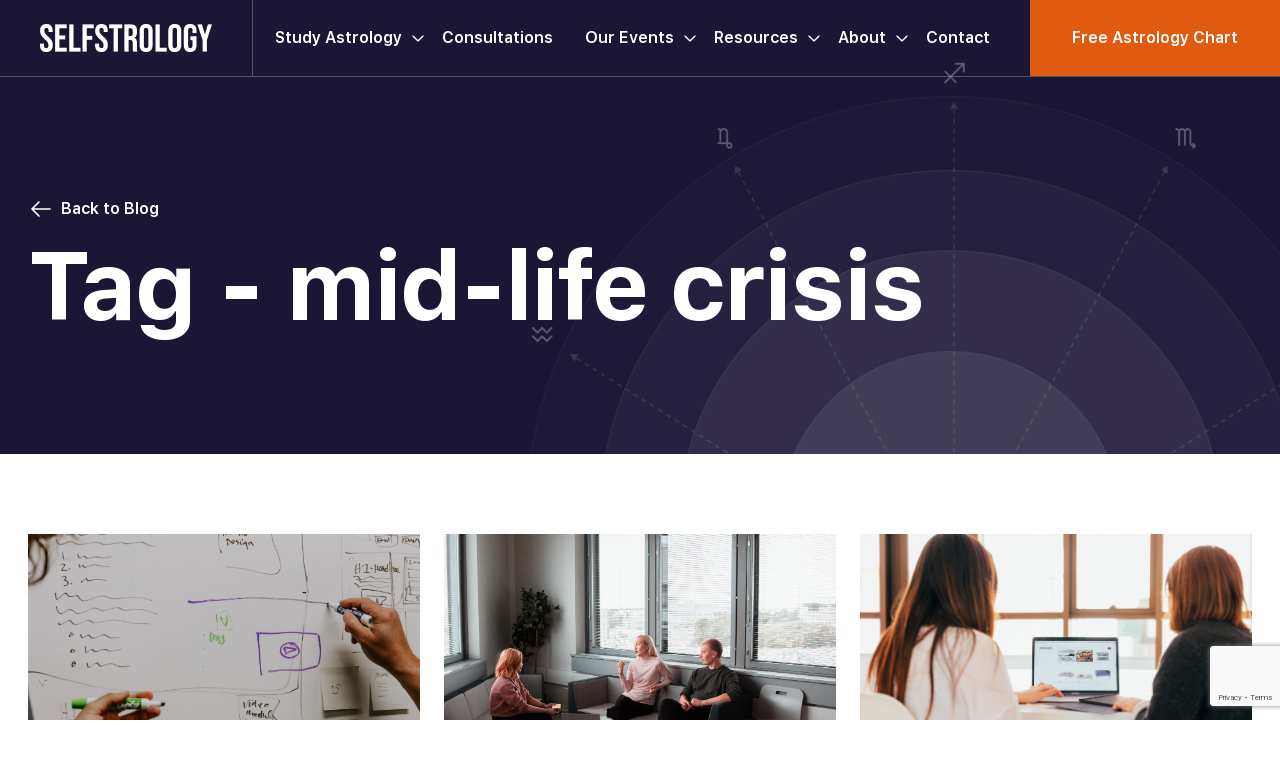

--- FILE ---
content_type: text/html; charset=UTF-8
request_url: https://selfstrology.com/tag/mid-life-crisis/
body_size: 14817
content:
  <!DOCTYPE html>
<html lang="en">
  <head>
    <meta charset="UTF-8"/>
<script>
var gform;gform||(document.addEventListener("gform_main_scripts_loaded",function(){gform.scriptsLoaded=!0}),document.addEventListener("gform/theme/scripts_loaded",function(){gform.themeScriptsLoaded=!0}),window.addEventListener("DOMContentLoaded",function(){gform.domLoaded=!0}),gform={domLoaded:!1,scriptsLoaded:!1,themeScriptsLoaded:!1,isFormEditor:()=>"function"==typeof InitializeEditor,callIfLoaded:function(o){return!(!gform.domLoaded||!gform.scriptsLoaded||!gform.themeScriptsLoaded&&!gform.isFormEditor()||(gform.isFormEditor()&&console.warn("The use of gform.initializeOnLoaded() is deprecated in the form editor context and will be removed in Gravity Forms 3.1."),o(),0))},initializeOnLoaded:function(o){gform.callIfLoaded(o)||(document.addEventListener("gform_main_scripts_loaded",()=>{gform.scriptsLoaded=!0,gform.callIfLoaded(o)}),document.addEventListener("gform/theme/scripts_loaded",()=>{gform.themeScriptsLoaded=!0,gform.callIfLoaded(o)}),window.addEventListener("DOMContentLoaded",()=>{gform.domLoaded=!0,gform.callIfLoaded(o)}))},hooks:{action:{},filter:{}},addAction:function(o,r,e,t){gform.addHook("action",o,r,e,t)},addFilter:function(o,r,e,t){gform.addHook("filter",o,r,e,t)},doAction:function(o){gform.doHook("action",o,arguments)},applyFilters:function(o){return gform.doHook("filter",o,arguments)},removeAction:function(o,r){gform.removeHook("action",o,r)},removeFilter:function(o,r,e){gform.removeHook("filter",o,r,e)},addHook:function(o,r,e,t,n){null==gform.hooks[o][r]&&(gform.hooks[o][r]=[]);var d=gform.hooks[o][r];null==n&&(n=r+"_"+d.length),gform.hooks[o][r].push({tag:n,callable:e,priority:t=null==t?10:t})},doHook:function(r,o,e){var t;if(e=Array.prototype.slice.call(e,1),null!=gform.hooks[r][o]&&((o=gform.hooks[r][o]).sort(function(o,r){return o.priority-r.priority}),o.forEach(function(o){"function"!=typeof(t=o.callable)&&(t=window[t]),"action"==r?t.apply(null,e):e[0]=t.apply(null,e)})),"filter"==r)return e[0]},removeHook:function(o,r,t,n){var e;null!=gform.hooks[o][r]&&(e=(e=gform.hooks[o][r]).filter(function(o,r,e){return!!(null!=n&&n!=o.tag||null!=t&&t!=o.priority)}),gform.hooks[o][r]=e)}});
</script>

    <meta http-equiv="X-UA-Compatible" content="IE=edge,chrome=1"/>
    <meta name="viewport" content="width=device-width, initial-scale=1"/>
    <title>Best Astrology School in Singapore | Selfstrology</title>
    <meta name="description" content="Selfstrology is a Western Astrology School in Singapore, providing structured astrology courses for enthusiasts and potential astrologers."/>
    
        <link rel="icon" href="https://selfstrology.com/wp-content/uploads/2024/01/cropped-Logo-MaySim-Watermark.png" type="image/x-icon" />
  
    <link rel="stylesheet" href="https://selfstrology.com/wp-content/themes/selfstrology/assets/styles/plugins.css"/>
    <link rel="stylesheet" href="https://selfstrology.com/wp-content/themes/selfstrology/assets/styles/main.css"/>
        <meta name='robots' content='index, follow, max-image-preview:large, max-snippet:-1, max-video-preview:-1' />

	<!-- This site is optimized with the Yoast SEO plugin v26.6 - https://yoast.com/wordpress/plugins/seo/ -->
	<link rel="canonical" href="https://selfstrology.com/tag/mid-life-crisis/" />
	<link rel="next" href="https://selfstrology.com/tag/mid-life-crisis/page/2/" />
	<meta property="og:locale" content="en_US" />
	<meta property="og:type" content="article" />
	<meta property="og:title" content="mid-life crisis Archives | Best Astrology School in Singapore | Selfstrology" />
	<meta property="og:url" content="https://selfstrology.com/tag/mid-life-crisis/" />
	<meta property="og:site_name" content="Best Astrology School in Singapore | Selfstrology" />
	<meta name="twitter:card" content="summary_large_image" />
	<script type="application/ld+json" class="yoast-schema-graph">{"@context":"https://schema.org","@graph":[{"@type":"CollectionPage","@id":"https://selfstrology.com/tag/mid-life-crisis/","url":"https://selfstrology.com/tag/mid-life-crisis/","name":"mid-life crisis Archives | Best Astrology School in Singapore | Selfstrology","isPartOf":{"@id":"https://selfstrology.com/#website"},"primaryImageOfPage":{"@id":"https://selfstrology.com/tag/mid-life-crisis/#primaryimage"},"image":{"@id":"https://selfstrology.com/tag/mid-life-crisis/#primaryimage"},"thumbnailUrl":"https://selfstrology.com/wp-content/uploads/2023/05/kaleidico-26MJGnCM0Wc-unsplash.jpg","breadcrumb":{"@id":"https://selfstrology.com/tag/mid-life-crisis/#breadcrumb"},"inLanguage":"en-US"},{"@type":"ImageObject","inLanguage":"en-US","@id":"https://selfstrology.com/tag/mid-life-crisis/#primaryimage","url":"https://selfstrology.com/wp-content/uploads/2023/05/kaleidico-26MJGnCM0Wc-unsplash.jpg","contentUrl":"https://selfstrology.com/wp-content/uploads/2023/05/kaleidico-26MJGnCM0Wc-unsplash.jpg","width":5029,"height":3353},{"@type":"BreadcrumbList","@id":"https://selfstrology.com/tag/mid-life-crisis/#breadcrumb","itemListElement":[{"@type":"ListItem","position":1,"name":"Home","item":"https://selfstrology.com/"},{"@type":"ListItem","position":2,"name":"mid-life crisis"}]},{"@type":"WebSite","@id":"https://selfstrology.com/#website","url":"https://selfstrology.com/","name":"Selfstrology","description":"Selfstrology is a Western Astrology School in Singapore, providing structured astrology courses for enthusiasts and potential astrologers.","publisher":{"@id":"https://selfstrology.com/#organization"},"potentialAction":[{"@type":"SearchAction","target":{"@type":"EntryPoint","urlTemplate":"https://selfstrology.com/?s={search_term_string}"},"query-input":{"@type":"PropertyValueSpecification","valueRequired":true,"valueName":"search_term_string"}}],"inLanguage":"en-US"},{"@type":"Organization","@id":"https://selfstrology.com/#organization","name":"Selfstrology","url":"https://selfstrology.com/","logo":{"@type":"ImageObject","inLanguage":"en-US","@id":"https://selfstrology.com/#/schema/logo/image/","url":"https://selfstrology.com/wp-content/uploads/2023/05/cropped-avatar-small-2-1.png","contentUrl":"https://selfstrology.com/wp-content/uploads/2023/05/cropped-avatar-small-2-1.png","width":512,"height":512,"caption":"Selfstrology"},"image":{"@id":"https://selfstrology.com/#/schema/logo/image/"},"sameAs":["https://www.facebook.com/Maysim.Selfstrology"]}]}</script>
	<!-- / Yoast SEO plugin. -->


<link rel='dns-prefetch' href='//www.google.com' />
<link rel='dns-prefetch' href='//www.googletagmanager.com' />
<link rel="alternate" type="application/rss+xml" title="Best Astrology School in Singapore | Selfstrology &raquo; mid-life crisis Tag Feed" href="https://selfstrology.com/tag/mid-life-crisis/feed/" />
<style id='wp-img-auto-sizes-contain-inline-css'>
img:is([sizes=auto i],[sizes^="auto," i]){contain-intrinsic-size:3000px 1500px}
/*# sourceURL=wp-img-auto-sizes-contain-inline-css */
</style>

<style id='wp-emoji-styles-inline-css'>

	img.wp-smiley, img.emoji {
		display: inline !important;
		border: none !important;
		box-shadow: none !important;
		height: 1em !important;
		width: 1em !important;
		margin: 0 0.07em !important;
		vertical-align: -0.1em !important;
		background: none !important;
		padding: 0 !important;
	}
/*# sourceURL=wp-emoji-styles-inline-css */
</style>
<link rel='stylesheet' id='wp-block-library-css' href='https://selfstrology.com/wp-content/plugins/gutenberg/build/styles/block-library/style.css?ver=22.2.0' media='all' />
<style id='global-styles-inline-css'>
:root{--wp--preset--aspect-ratio--square: 1;--wp--preset--aspect-ratio--4-3: 4/3;--wp--preset--aspect-ratio--3-4: 3/4;--wp--preset--aspect-ratio--3-2: 3/2;--wp--preset--aspect-ratio--2-3: 2/3;--wp--preset--aspect-ratio--16-9: 16/9;--wp--preset--aspect-ratio--9-16: 9/16;--wp--preset--color--black: #000000;--wp--preset--color--cyan-bluish-gray: #abb8c3;--wp--preset--color--white: #ffffff;--wp--preset--color--pale-pink: #f78da7;--wp--preset--color--vivid-red: #cf2e2e;--wp--preset--color--luminous-vivid-orange: #ff6900;--wp--preset--color--luminous-vivid-amber: #fcb900;--wp--preset--color--light-green-cyan: #7bdcb5;--wp--preset--color--vivid-green-cyan: #00d084;--wp--preset--color--pale-cyan-blue: #8ed1fc;--wp--preset--color--vivid-cyan-blue: #0693e3;--wp--preset--color--vivid-purple: #9b51e0;--wp--preset--gradient--vivid-cyan-blue-to-vivid-purple: linear-gradient(135deg,rgb(6,147,227) 0%,rgb(155,81,224) 100%);--wp--preset--gradient--light-green-cyan-to-vivid-green-cyan: linear-gradient(135deg,rgb(122,220,180) 0%,rgb(0,208,130) 100%);--wp--preset--gradient--luminous-vivid-amber-to-luminous-vivid-orange: linear-gradient(135deg,rgb(252,185,0) 0%,rgb(255,105,0) 100%);--wp--preset--gradient--luminous-vivid-orange-to-vivid-red: linear-gradient(135deg,rgb(255,105,0) 0%,rgb(207,46,46) 100%);--wp--preset--gradient--very-light-gray-to-cyan-bluish-gray: linear-gradient(135deg,rgb(238,238,238) 0%,rgb(169,184,195) 100%);--wp--preset--gradient--cool-to-warm-spectrum: linear-gradient(135deg,rgb(74,234,220) 0%,rgb(151,120,209) 20%,rgb(207,42,186) 40%,rgb(238,44,130) 60%,rgb(251,105,98) 80%,rgb(254,248,76) 100%);--wp--preset--gradient--blush-light-purple: linear-gradient(135deg,rgb(255,206,236) 0%,rgb(152,150,240) 100%);--wp--preset--gradient--blush-bordeaux: linear-gradient(135deg,rgb(254,205,165) 0%,rgb(254,45,45) 50%,rgb(107,0,62) 100%);--wp--preset--gradient--luminous-dusk: linear-gradient(135deg,rgb(255,203,112) 0%,rgb(199,81,192) 50%,rgb(65,88,208) 100%);--wp--preset--gradient--pale-ocean: linear-gradient(135deg,rgb(255,245,203) 0%,rgb(182,227,212) 50%,rgb(51,167,181) 100%);--wp--preset--gradient--electric-grass: linear-gradient(135deg,rgb(202,248,128) 0%,rgb(113,206,126) 100%);--wp--preset--gradient--midnight: linear-gradient(135deg,rgb(2,3,129) 0%,rgb(40,116,252) 100%);--wp--preset--font-size--small: 13px;--wp--preset--font-size--medium: 20px;--wp--preset--font-size--large: 36px;--wp--preset--font-size--x-large: 42px;--wp--preset--spacing--20: 0.44rem;--wp--preset--spacing--30: 0.67rem;--wp--preset--spacing--40: 1rem;--wp--preset--spacing--50: 1.5rem;--wp--preset--spacing--60: 2.25rem;--wp--preset--spacing--70: 3.38rem;--wp--preset--spacing--80: 5.06rem;--wp--preset--shadow--natural: 6px 6px 9px rgba(0, 0, 0, 0.2);--wp--preset--shadow--deep: 12px 12px 50px rgba(0, 0, 0, 0.4);--wp--preset--shadow--sharp: 6px 6px 0px rgba(0, 0, 0, 0.2);--wp--preset--shadow--outlined: 6px 6px 0px -3px rgb(255, 255, 255), 6px 6px rgb(0, 0, 0);--wp--preset--shadow--crisp: 6px 6px 0px rgb(0, 0, 0);}:where(.is-layout-flex){gap: 0.5em;}:where(.is-layout-grid){gap: 0.5em;}body .is-layout-flex{display: flex;}.is-layout-flex{flex-wrap: wrap;align-items: center;}.is-layout-flex > :is(*, div){margin: 0;}body .is-layout-grid{display: grid;}.is-layout-grid > :is(*, div){margin: 0;}:where(.wp-block-columns.is-layout-flex){gap: 2em;}:where(.wp-block-columns.is-layout-grid){gap: 2em;}:where(.wp-block-post-template.is-layout-flex){gap: 1.25em;}:where(.wp-block-post-template.is-layout-grid){gap: 1.25em;}.has-black-color{color: var(--wp--preset--color--black) !important;}.has-cyan-bluish-gray-color{color: var(--wp--preset--color--cyan-bluish-gray) !important;}.has-white-color{color: var(--wp--preset--color--white) !important;}.has-pale-pink-color{color: var(--wp--preset--color--pale-pink) !important;}.has-vivid-red-color{color: var(--wp--preset--color--vivid-red) !important;}.has-luminous-vivid-orange-color{color: var(--wp--preset--color--luminous-vivid-orange) !important;}.has-luminous-vivid-amber-color{color: var(--wp--preset--color--luminous-vivid-amber) !important;}.has-light-green-cyan-color{color: var(--wp--preset--color--light-green-cyan) !important;}.has-vivid-green-cyan-color{color: var(--wp--preset--color--vivid-green-cyan) !important;}.has-pale-cyan-blue-color{color: var(--wp--preset--color--pale-cyan-blue) !important;}.has-vivid-cyan-blue-color{color: var(--wp--preset--color--vivid-cyan-blue) !important;}.has-vivid-purple-color{color: var(--wp--preset--color--vivid-purple) !important;}.has-black-background-color{background-color: var(--wp--preset--color--black) !important;}.has-cyan-bluish-gray-background-color{background-color: var(--wp--preset--color--cyan-bluish-gray) !important;}.has-white-background-color{background-color: var(--wp--preset--color--white) !important;}.has-pale-pink-background-color{background-color: var(--wp--preset--color--pale-pink) !important;}.has-vivid-red-background-color{background-color: var(--wp--preset--color--vivid-red) !important;}.has-luminous-vivid-orange-background-color{background-color: var(--wp--preset--color--luminous-vivid-orange) !important;}.has-luminous-vivid-amber-background-color{background-color: var(--wp--preset--color--luminous-vivid-amber) !important;}.has-light-green-cyan-background-color{background-color: var(--wp--preset--color--light-green-cyan) !important;}.has-vivid-green-cyan-background-color{background-color: var(--wp--preset--color--vivid-green-cyan) !important;}.has-pale-cyan-blue-background-color{background-color: var(--wp--preset--color--pale-cyan-blue) !important;}.has-vivid-cyan-blue-background-color{background-color: var(--wp--preset--color--vivid-cyan-blue) !important;}.has-vivid-purple-background-color{background-color: var(--wp--preset--color--vivid-purple) !important;}.has-black-border-color{border-color: var(--wp--preset--color--black) !important;}.has-cyan-bluish-gray-border-color{border-color: var(--wp--preset--color--cyan-bluish-gray) !important;}.has-white-border-color{border-color: var(--wp--preset--color--white) !important;}.has-pale-pink-border-color{border-color: var(--wp--preset--color--pale-pink) !important;}.has-vivid-red-border-color{border-color: var(--wp--preset--color--vivid-red) !important;}.has-luminous-vivid-orange-border-color{border-color: var(--wp--preset--color--luminous-vivid-orange) !important;}.has-luminous-vivid-amber-border-color{border-color: var(--wp--preset--color--luminous-vivid-amber) !important;}.has-light-green-cyan-border-color{border-color: var(--wp--preset--color--light-green-cyan) !important;}.has-vivid-green-cyan-border-color{border-color: var(--wp--preset--color--vivid-green-cyan) !important;}.has-pale-cyan-blue-border-color{border-color: var(--wp--preset--color--pale-cyan-blue) !important;}.has-vivid-cyan-blue-border-color{border-color: var(--wp--preset--color--vivid-cyan-blue) !important;}.has-vivid-purple-border-color{border-color: var(--wp--preset--color--vivid-purple) !important;}.has-vivid-cyan-blue-to-vivid-purple-gradient-background{background: var(--wp--preset--gradient--vivid-cyan-blue-to-vivid-purple) !important;}.has-light-green-cyan-to-vivid-green-cyan-gradient-background{background: var(--wp--preset--gradient--light-green-cyan-to-vivid-green-cyan) !important;}.has-luminous-vivid-amber-to-luminous-vivid-orange-gradient-background{background: var(--wp--preset--gradient--luminous-vivid-amber-to-luminous-vivid-orange) !important;}.has-luminous-vivid-orange-to-vivid-red-gradient-background{background: var(--wp--preset--gradient--luminous-vivid-orange-to-vivid-red) !important;}.has-very-light-gray-to-cyan-bluish-gray-gradient-background{background: var(--wp--preset--gradient--very-light-gray-to-cyan-bluish-gray) !important;}.has-cool-to-warm-spectrum-gradient-background{background: var(--wp--preset--gradient--cool-to-warm-spectrum) !important;}.has-blush-light-purple-gradient-background{background: var(--wp--preset--gradient--blush-light-purple) !important;}.has-blush-bordeaux-gradient-background{background: var(--wp--preset--gradient--blush-bordeaux) !important;}.has-luminous-dusk-gradient-background{background: var(--wp--preset--gradient--luminous-dusk) !important;}.has-pale-ocean-gradient-background{background: var(--wp--preset--gradient--pale-ocean) !important;}.has-electric-grass-gradient-background{background: var(--wp--preset--gradient--electric-grass) !important;}.has-midnight-gradient-background{background: var(--wp--preset--gradient--midnight) !important;}.has-small-font-size{font-size: var(--wp--preset--font-size--small) !important;}.has-medium-font-size{font-size: var(--wp--preset--font-size--medium) !important;}.has-large-font-size{font-size: var(--wp--preset--font-size--large) !important;}.has-x-large-font-size{font-size: var(--wp--preset--font-size--x-large) !important;}
/*# sourceURL=global-styles-inline-css */
</style>

<style id='classic-theme-styles-inline-css'>
/*! This file is auto-generated */
.wp-block-button__link{color:#fff;background-color:#32373c;border-radius:9999px;box-shadow:none;text-decoration:none;padding:calc(.667em + 2px) calc(1.333em + 2px);font-size:1.125em}.wp-block-file__button{background:#32373c;color:#fff;text-decoration:none}
/*# sourceURL=/wp-includes/css/classic-themes.min.css */
</style>

<!-- Google tag (gtag.js) snippet added by Site Kit -->
<!-- Google Analytics snippet added by Site Kit -->
<script src="https://www.googletagmanager.com/gtag/js?id=GT-NBBXF6X" id="google_gtagjs-js" async></script>
<script id="google_gtagjs-js-after">
window.dataLayer = window.dataLayer || [];function gtag(){dataLayer.push(arguments);}
gtag("set","linker",{"domains":["selfstrology.com"]});
gtag("js", new Date());
gtag("set", "developer_id.dZTNiMT", true);
gtag("config", "GT-NBBXF6X");
//# sourceURL=google_gtagjs-js-after
</script>
<script src="https://selfstrology.com/wp-includes/js/jquery/jquery.min.js?ver=3.7.1" id="jquery-core-js"></script>
<script src="https://selfstrology.com/wp-includes/js/jquery/jquery-migrate.min.js?ver=3.4.1" id="jquery-migrate-js"></script>
<script src="https://selfstrology.com/wp-content/plugins/gravityforms/js/chosen.jquery.min.js?ver=2.9.24" id="gform_chosen-js"></script>
<link rel="https://api.w.org/" href="https://selfstrology.com/wp-json/" /><link rel="alternate" title="JSON" type="application/json" href="https://selfstrology.com/wp-json/wp/v2/tags/93" /><link rel="EditURI" type="application/rsd+xml" title="RSD" href="https://selfstrology.com/xmlrpc.php?rsd" />
<meta name="generator" content="WordPress 6.9" />
<meta name="generator" content="Site Kit by Google 1.168.0" /><!-- HFCM by 99 Robots - Snippet # 1: Newsletter Form CSS -->
<style>
	.footer-subs .form-subs .gravity-theme .gform_fields {display: grid !important}
</style>
<!-- /end HFCM by 99 Robots -->
<!-- HFCM by 99 Robots - Snippet # 4: Meta Pixel -->
<!-- Meta Pixel Code -->
<script>
!function(f,b,e,v,n,t,s)
{if(f.fbq)return;n=f.fbq=function(){n.callMethod?
n.callMethod.apply(n,arguments):n.queue.push(arguments)};
if(!f._fbq)f._fbq=n;n.push=n;n.loaded=!0;n.version='2.0';
n.queue=[];t=b.createElement(e);t.async=!0;
t.src=v;s=b.getElementsByTagName(e)[0];
s.parentNode.insertBefore(t,s)}(window, document,'script',
'https://connect.facebook.net/en_US/fbevents.js');
fbq('init', '674887533054161');
fbq('track', 'PageView');
</script>
<noscript><img height="1" width="1" style="display:none"
src="https://www.facebook.com/tr?id=674887533054161&ev=PageView&noscript=1"
/></noscript>
<!-- End Meta Pixel Code -->
<!-- /end HFCM by 99 Robots -->
<link rel="icon" href="https://selfstrology.com/wp-content/uploads/2024/01/cropped-Logo-MaySim-Watermark-32x32.png" sizes="32x32" />
<link rel="icon" href="https://selfstrology.com/wp-content/uploads/2024/01/cropped-Logo-MaySim-Watermark-192x192.png" sizes="192x192" />
<link rel="apple-touch-icon" href="https://selfstrology.com/wp-content/uploads/2024/01/cropped-Logo-MaySim-Watermark-180x180.png" />
<meta name="msapplication-TileImage" content="https://selfstrology.com/wp-content/uploads/2024/01/cropped-Logo-MaySim-Watermark-270x270.png" />
		<style id="wp-custom-css">
			#gform_submit_button_1{
	font-family: "Inter Semibold", sans-serif; 
font-weight: 600; 
text-decoration: none; 
color: #3A3B3B; 
border-radius: 8px; 
transition: all .3s ease-in-out;
display: inline-block;
	margin-top:20px;
padding: 0.75rem 1.5rem; background: #024C4A; border: 1px solid #024C4A; color: #FFFFFF; text-align: center; 
}

#gform_submit_button_1:hover { outline: none; box-shadow: none; color: #3A3B3B; 
	background: #013332; border-color: #013332; text-decoration: none; color: #FFFFFF;
}




.gfield_required_asterisk{
	color:white;
	display:none;
	
}
.gform_wrapper .gfield_required {
display: none;
}

.primary-sidebar .collapse-sub-navigation ul.menu li a {
    padding-top: 0em;
    padding-bottom: 0em;
}
#wm {
	display:block;
}

h1#wm {
    display: none;
}
.gform_required_legend{
	display: none;
}
		</style>
		  <link rel='stylesheet' id='gform_basic-css' href='https://selfstrology.com/wp-content/plugins/gravityforms/assets/css/dist/basic.min.css?ver=2.9.24' media='all' />
<link rel='stylesheet' id='gform_theme_components-css' href='https://selfstrology.com/wp-content/plugins/gravityforms/assets/css/dist/theme-components.min.css?ver=2.9.24' media='all' />
<link rel='stylesheet' id='gform_theme-css' href='https://selfstrology.com/wp-content/plugins/gravityforms/assets/css/dist/theme.min.css?ver=2.9.24' media='all' />
</head>
  <body>
    <div id="wrap">
      <div class="web-wrapper" id="page">
        <header class="header " id="header">
          <div class="header-wrap">
            <div class="header-left">
              <div class="header-logo">
   
    <a href="https://selfstrology.com">
               <img src="https://selfstrology.com/wp-content/uploads/2023/04/logo-selfstrology.png" alt="logo"/></a></div>
            </div>
            <div class="header-right">
              <nav class="header-menu">
        
                                    <div class="menu-item has-sub"><a href="#" >Study Astrology</a>
                  <div class="sub-menu big">
                    <div class="container">
                      <div class="row no-gutter">
                        <div class="col-lg-5">
                          <div class="mega-header">
                            <h2>Study Astrology</h2>
                            <p>With insights from your unique astrology birth chart, discover the career you were meant to do, use your skills and serve a meaningful purpose.</p>
                          </div>
                        </div>
                        <div class="col-lg-7">
                          <div class="mm-wrapper">
                            <div class="mm-items">
                              <h4>SCHOOL</h4>
                              <div class="mm-wrap">
                                                                                                                                                                                                                                                            <div class="mm-item"><a  href="https://selfstrology.com/astrology-courses/">Our Curriculum</a></div>
                                                    											

                                                                                                                                                                                       <div class="mm-item"><a  href="https://selfstrology.com/course-leaders/">Course Leaders</a></div>
                                                    											

                                                                                                                                                                                       <div class="mm-item"><a  href="https://selfstrology.com/study-hear-our-students/">Student Reviews</a></div>
                                                    											

                                                                                                                                                                                       <div class="mm-item"><a  href="https://selfstrology.maysim.com/pro-astrologers-programme">Get Certified As A Professional</a></div>
                                                    											

                                                                                                                                                                                       <a class="btn-arrow" href="#modalDownloadPros" data-target="#modalDownloadPros" data-toggle="modal">Request Course Information</a>
                                                    											

                                                                                                           
                              </div>
                            </div>
                            <div class="mm-items">
                              <h4>COURSES</h4>
                              <div class="mm-wrap">
                                  	                                        	                                                
                                                <div class="mm-item">
                                                <span class="lvl">Level I</span>
                                                    
                                                                                            				                                                                                                                                <a  href="https://selfstrology.com/course/introduction-to-astrology-decode-the-birth-chart/">Introduction To Astrology</a>
                                                                                                                            
                                                            
                                                            
                                                                                            					                                                    
                                                
                                                </div>
                                                
                                                
                                   			                                                
                                                <div class="mm-item">
                                                <span class="lvl">Level II</span>
                                                    
                                                                                            				                                                                                                                                <a  href="https://selfstrology.com/course/psychological-astrology/">Psychological Astrology</a>
                                                                                                                            
                                                            
                                                            
                                                                                            					                                                    
                                                
                                                </div>
                                                
                                                
                                   			                                                
                                                <div class="mm-item">
                                                <span class="lvl">Level III</span>
                                                    
                                                                                            				                                                                                                                                <a  href="https://selfstrology.maysim.com/pro-astrologers-programme">Professional Astrologer Program</a>
                                                                                                                            
                                                            
                                                            
                                                                                                                                                                                          <a  href="https://selfstrology.com/course/predictive-astrology/">Predictive Astrology Course</a>
                                                                                                                            
                                                            
                                                            
                                                                                            					                                                    
                                                
                                                </div>
                                                
                                                
                                   			                                  	                                  
                                
                              </div>
                            </div>
                          </div>
                        </div>
                      </div>
                    </div>
                  </div>
                </div>
                
                                                                              <div class="menu-item ">
                                         <a class="nav-link" href="https://consultmaysim.com/personal-consultation" target='_blank' >Consultations</a>
                                       
                    
                             
                         </div>
                                                                                               <div class="menu-item has-sub ">
                                         <a class="nav-link" href="https://selfstrology.com/events/"  >Our Events</a>
                                       
                    
                                                            <div class="sub-menu">
                                  	                                        										<a class="nav-link" href="https://events.selfstrology.com/the-great-reorder-2025-forecast-event" >The Great Reorder - 2025 Forecast Event</a>	
                                                                                        
									                                        										<a class="nav-link" href="https://events.selfstrology.com/jupiter-circle-events/" >Jupiter Circle Community Events</a>	
                                                                                        
									                                        										<a class="nav-link" onclick="" href="https://selfstrology.com/events/#course-previews" >Course Previews</a>	
                                                                                        
									                                        										<a class="nav-link" onclick="" href="https://selfstrology.com/events/#free-workshops" >Free Workshops</a>	
                                                                                        
									                                
                                 </div>
                           	  
                         </div>
                                                                                               <div class="menu-item has-sub ">
                                         <a class="nav-link" href="#"  >Resources</a>
                                       
                    
                                                            <div class="sub-menu">
                                  	                                        										<a class="nav-link" href="https://maysim.com/free-chart" >Free Chart Generator</a>	
                                                                                        
									                                        										<a class="nav-link" href="https://selfstrology.com/blog/" >Blog</a>	
                                                                                        
									                                        										<a class="nav-link" href="https://www.youtube.com/@MaySim" >Videos</a>	
                                                                                        
									                                
                                 </div>
                           	  
                         </div>
                                                                                               <div class="menu-item has-sub ">
                                         <a class="nav-link" href="#"  >About</a>
                                       
                    
                                                            <div class="sub-menu">
                                  	                                        										<a class="nav-link" href="https://selfstrology.com/story-philosophy/" >Story &#038; Philosophy</a>	
                                                                                        
									                                        										<a class="nav-link" href="https://selfstrology.maysim.com/jupitercirclecommunity" >The Jupiter Circle Community</a>	
                                                                                        
									                                        										<a class="nav-link" href="https://selfstrology.com/people-at-selfstrology/" >People At Selfstrology</a>	
                                                                                        
									                                
                                 </div>
                           	  
                         </div>
                                                                                               <div class="menu-item ">
                                         <a class="nav-link" href="https://selfstrology.com/contact/"  >Contact</a>
                                       
                    
                             
                         </div>
                                                                  
                
                        <div class="menu-item freechart"><a target="_blank" href="https://maysim.com/free-chart">Free Astrology Chart</a></div>
                            
              </nav>
            </div>
            <div class="mobile-menu"><span></span><span></span><span></span></div>
          </div>
        </header>     <main>
          <div class="resouces">
            <section class="masthead masthead-typethree">
              <div class="container"><a class="btn btn-link btn-back" href="https://selfstrology.com/blog">Back to Blog</a>
                <h1>Tag - mid-life crisis</h1>
              </div>
            </section>
            <section class="articles-reads">
              <div class="container">
                        <div class="reads-wrap" id="#allcat">
                          <div class="row">
                    
                                        
                                                                    
                               <div class="col-lg-4 col-md-6 blogBoxAll moreBoxAll" style="display: none;">
                              <div class="readpost-card">
                                <div class="thumbnail">
    								<a  href="https://selfstrology.com/astrology-and-the-second-house-discovering-your-true-value-and-purpose/"><img src="https://selfstrology.com/wp-content/uploads/2023/05/kaleidico-26MJGnCM0Wc-unsplash.jpg" alt="Astrology and the Second House: Discovering Your True Value and Purpose"/></a>
    							</div>
                                <div class="content">
                                  <div class="author">
                                    <div class="author-pp"><img src="https://selfstrology.com/wp-content/uploads/2023/08/adminmay_avatar-48x48.png" alt="May Sim"/></div>
                                    <div class="author-name">May Sim</div>
                                  </div>
                                  <div class="title">
                                    <h4><a href="https://selfstrology.com/astrology-and-the-second-house-discovering-your-true-value-and-purpose/">Astrology and the Second House: Discovering Your True Value and Purpose</a></h4>
                                    <div class="date-cat">
                                      <div class="date">May 18, 2023</div><a class="cat" href="mid-life crisis">mid-life crisis</a>
                                    </div>
                                  </div>
                                  <div class="more"><a class="btn btn-arrow nopadding" href="https://selfstrology.com/astrology-and-the-second-house-discovering-your-true-value-and-purpose/">Read Article</a></div>
                                </div>
                              </div>
                            </div>
                            
                            
                            
                                                                    
                               <div class="col-lg-4 col-md-6 blogBoxAll moreBoxAll" style="display: none;">
                              <div class="readpost-card">
                                <div class="thumbnail">
    								<a  href="https://selfstrology.com/practical-ways-to-use-astrology-2/"><img src="https://selfstrology.com/wp-content/uploads/2023/01/tiendat-nguyen-WY5kuE0R4-k-unsplash.jpg" alt="Practical Ways to Use Astrology"/></a>
    							</div>
                                <div class="content">
                                  <div class="author">
                                    <div class="author-pp"><img src="https://selfstrology.com/wp-content/uploads/2023/08/adminmay_avatar-48x48.png" alt="May Sim"/></div>
                                    <div class="author-name">May Sim</div>
                                  </div>
                                  <div class="title">
                                    <h4><a href="https://selfstrology.com/practical-ways-to-use-astrology-2/">Practical Ways to Use Astrology</a></h4>
                                    <div class="date-cat">
                                      <div class="date">January 18, 2023</div><a class="cat" href="mid-life crisis">mid-life crisis</a>
                                    </div>
                                  </div>
                                  <div class="more"><a class="btn btn-arrow nopadding" href="https://selfstrology.com/practical-ways-to-use-astrology-2/">Read Article</a></div>
                                </div>
                              </div>
                            </div>
                            
                            
                            
                                                                    
                               <div class="col-lg-4 col-md-6 blogBoxAll moreBoxAll" style="display: none;">
                              <div class="readpost-card">
                                <div class="thumbnail">
    								<a  href="https://selfstrology.com/how-astrology-classes-work/"><img src="https://selfstrology.com/wp-content/uploads/2023/01/kobu-agency-7okkFhxrxNw-unsplash.jpg" alt="How Astrology Classes Work?"/></a>
    							</div>
                                <div class="content">
                                  <div class="author">
                                    <div class="author-pp"><img src="https://selfstrology.com/wp-content/uploads/2023/08/adminmay_avatar-48x48.png" alt="May Sim"/></div>
                                    <div class="author-name">May Sim</div>
                                  </div>
                                  <div class="title">
                                    <h4><a href="https://selfstrology.com/how-astrology-classes-work/">How Astrology Classes Work?</a></h4>
                                    <div class="date-cat">
                                      <div class="date">January 10, 2023</div><a class="cat" href="mid-life crisis">mid-life crisis</a>
                                    </div>
                                  </div>
                                  <div class="more"><a class="btn btn-arrow nopadding" href="https://selfstrology.com/how-astrology-classes-work/">Read Article</a></div>
                                </div>
                              </div>
                            </div>
                            
                            
                            
                                                                    
                               <div class="col-lg-4 col-md-6 blogBoxAll moreBoxAll" style="display: none;">
                              <div class="readpost-card">
                                <div class="thumbnail">
    								<a  href="https://selfstrology.com/new-age-fair-2019/"><img src="" alt="New Age Fair 2019"/></a>
    							</div>
                                <div class="content">
                                  <div class="author">
                                    <div class="author-pp"><img src="https://selfstrology.com/wp-content/uploads/2023/08/adminmay_avatar-48x48.png" alt="May Sim"/></div>
                                    <div class="author-name">May Sim</div>
                                  </div>
                                  <div class="title">
                                    <h4><a href="https://selfstrology.com/new-age-fair-2019/">New Age Fair 2019</a></h4>
                                    <div class="date-cat">
                                      <div class="date">April 22, 2019</div><a class="cat" href="mid-life crisis">mid-life crisis</a>
                                    </div>
                                  </div>
                                  <div class="more"><a class="btn btn-arrow nopadding" href="https://selfstrology.com/new-age-fair-2019/">Read Article</a></div>
                                </div>
                              </div>
                            </div>
                            
                            
                            
                                                                    
                               <div class="col-lg-4 col-md-6 blogBoxAll moreBoxAll" style="display: none;">
                              <div class="readpost-card">
                                <div class="thumbnail">
    								<a  href="https://selfstrology.com/coassets-event-understanding-your-investor-profile/"><img src="" alt="CoAssets EVENT: Understanding Your Investor Profile"/></a>
    							</div>
                                <div class="content">
                                  <div class="author">
                                    <div class="author-pp"><img src="https://selfstrology.com/wp-content/uploads/2023/08/adminmay_avatar-48x48.png" alt="May Sim"/></div>
                                    <div class="author-name">May Sim</div>
                                  </div>
                                  <div class="title">
                                    <h4><a href="https://selfstrology.com/coassets-event-understanding-your-investor-profile/">CoAssets EVENT: Understanding Your Investor Profile</a></h4>
                                    <div class="date-cat">
                                      <div class="date">April 16, 2019</div><a class="cat" href="mid-life crisis">mid-life crisis</a>
                                    </div>
                                  </div>
                                  <div class="more"><a class="btn btn-arrow nopadding" href="https://selfstrology.com/coassets-event-understanding-your-investor-profile/">Read Article</a></div>
                                </div>
                              </div>
                            </div>
                            
                            
                            
                                                                    
                               <div class="col-lg-4 col-md-6 blogBoxAll moreBoxAll" style="display: none;">
                              <div class="readpost-card">
                                <div class="thumbnail">
    								<a  href="https://selfstrology.com/free-event-finding-love-with-astrology/"><img src="" alt="FREE EVENT: Finding Love With Astrology"/></a>
    							</div>
                                <div class="content">
                                  <div class="author">
                                    <div class="author-pp"><img src="https://selfstrology.com/wp-content/uploads/2023/08/adminmay_avatar-48x48.png" alt="May Sim"/></div>
                                    <div class="author-name">May Sim</div>
                                  </div>
                                  <div class="title">
                                    <h4><a href="https://selfstrology.com/free-event-finding-love-with-astrology/">FREE EVENT: Finding Love With Astrology</a></h4>
                                    <div class="date-cat">
                                      <div class="date">April 1, 2019</div><a class="cat" href="mid-life crisis">mid-life crisis</a>
                                    </div>
                                  </div>
                                  <div class="more"><a class="btn btn-arrow nopadding" href="https://selfstrology.com/free-event-finding-love-with-astrology/">Read Article</a></div>
                                </div>
                              </div>
                            </div>
                            
                            
                            
                                                                    
                               <div class="col-lg-4 col-md-6 blogBoxAll moreBoxAll" style="display: none;">
                              <div class="readpost-card">
                                <div class="thumbnail">
    								<a  href="https://selfstrology.com/survival-guide-for-your-saturn-return/"><img src="https://selfstrology.com/wp-content/uploads/2019/03/austin-distel-RX_0vwSPiWs-unsplash.jpg" alt="Survival Guide For Your Saturn Return"/></a>
    							</div>
                                <div class="content">
                                  <div class="author">
                                    <div class="author-pp"><img src="https://selfstrology.com/wp-content/uploads/2023/08/adminmay_avatar-48x48.png" alt="May Sim"/></div>
                                    <div class="author-name">May Sim</div>
                                  </div>
                                  <div class="title">
                                    <h4><a href="https://selfstrology.com/survival-guide-for-your-saturn-return/">Survival Guide For Your Saturn Return</a></h4>
                                    <div class="date-cat">
                                      <div class="date">March 21, 2019</div><a class="cat" href="mid-life crisis">mid-life crisis</a>
                                    </div>
                                  </div>
                                  <div class="more"><a class="btn btn-arrow nopadding" href="https://selfstrology.com/survival-guide-for-your-saturn-return/">Read Article</a></div>
                                </div>
                              </div>
                            </div>
                            
                            
                            
                                                                    
                               <div class="col-lg-4 col-md-6 blogBoxAll moreBoxAll" style="display: none;">
                              <div class="readpost-card">
                                <div class="thumbnail">
    								<a  href="https://selfstrology.com/free-event-defining-your-career-path-using-astrology/"><img src="" alt="FREE EVENT: Defining Your Career Path &#8211; Using Astrology"/></a>
    							</div>
                                <div class="content">
                                  <div class="author">
                                    <div class="author-pp"><img src="https://selfstrology.com/wp-content/uploads/2023/08/adminmay_avatar-48x48.png" alt="May Sim"/></div>
                                    <div class="author-name">May Sim</div>
                                  </div>
                                  <div class="title">
                                    <h4><a href="https://selfstrology.com/free-event-defining-your-career-path-using-astrology/">FREE EVENT: Defining Your Career Path &#8211; Using Astrology</a></h4>
                                    <div class="date-cat">
                                      <div class="date">March 15, 2019</div><a class="cat" href="mid-life crisis">mid-life crisis</a>
                                    </div>
                                  </div>
                                  <div class="more"><a class="btn btn-arrow nopadding" href="https://selfstrology.com/free-event-defining-your-career-path-using-astrology/">Read Article</a></div>
                                </div>
                              </div>
                            </div>
                            
                            
                            
                                                                    
                               <div class="col-lg-4 col-md-6 blogBoxAll moreBoxAll" style="display: none;">
                              <div class="readpost-card">
                                <div class="thumbnail">
    								<a  href="https://selfstrology.com/free-event-using-astrology-as-a-decision-making-tool/"><img src="" alt="FREE EVENT: Using Astrology As A Decision-Making Tool"/></a>
    							</div>
                                <div class="content">
                                  <div class="author">
                                    <div class="author-pp"><img src="https://selfstrology.com/wp-content/uploads/2023/08/adminmay_avatar-48x48.png" alt="May Sim"/></div>
                                    <div class="author-name">May Sim</div>
                                  </div>
                                  <div class="title">
                                    <h4><a href="https://selfstrology.com/free-event-using-astrology-as-a-decision-making-tool/">FREE EVENT: Using Astrology As A Decision-Making Tool</a></h4>
                                    <div class="date-cat">
                                      <div class="date">March 1, 2019</div><a class="cat" href="mid-life crisis">mid-life crisis</a>
                                    </div>
                                  </div>
                                  <div class="more"><a class="btn btn-arrow nopadding" href="https://selfstrology.com/free-event-using-astrology-as-a-decision-making-tool/">Read Article</a></div>
                                </div>
                              </div>
                            </div>
                            
                            
                            
                                                                    
                               <div class="col-lg-4 col-md-6 blogBoxAll moreBoxAll" style="display: none;">
                              <div class="readpost-card">
                                <div class="thumbnail">
    								<a  href="https://selfstrology.com/the-fault-in-your-stars/"><img src="https://selfstrology.com/wp-content/uploads/2019/02/astrology-993127.jpg" alt="The Fault In Your Stars &#8211; By Brenan Yeo"/></a>
    							</div>
                                <div class="content">
                                  <div class="author">
                                    <div class="author-pp"><img src="https://selfstrology.com/wp-content/uploads/2023/08/adminmay_avatar-48x48.png" alt="May Sim"/></div>
                                    <div class="author-name">May Sim</div>
                                  </div>
                                  <div class="title">
                                    <h4><a href="https://selfstrology.com/the-fault-in-your-stars/">The Fault In Your Stars &#8211; By Brenan Yeo</a></h4>
                                    <div class="date-cat">
                                      <div class="date">February 18, 2019</div><a class="cat" href="mid-life crisis">mid-life crisis</a>
                                    </div>
                                  </div>
                                  <div class="more"><a class="btn btn-arrow nopadding" href="https://selfstrology.com/the-fault-in-your-stars/">Read Article</a></div>
                                </div>
                              </div>
                            </div>
                            
                            
                            
                                                                
                          
                           
                          </div>
                        </div>
                    <div class="seemore" id="loadMoreAll"><a class="btn btn-border" href="#">Load More Articles</a></div>
              </div>
            </section>
          </div>
        </main>
    
        

   
    <footer class="footer" id="footer">
          <div class="footer-main">
            <div class="container">
              <div class="follow-selftrow">
                	<div class="selfstrow-title">
                 		 <h3>Follow Selfstrology</h3>
                	</div>
                	<div class="follow-socmed">
                      
                                                                       <a href="https://www.instagram.com/selfstrology/" target="_blank">
                                                              <img src="https://selfstrology.com/wp-content/uploads/2023/05/ic-follow-ig.svg"/>
                                                              </a>
                                                 <a href="https://www.youtube.com/c/maysim" target="_blank">
                                                              <img src="https://selfstrology.com/wp-content/uploads/2023/05/ic-follow-youtube.svg"/>
                                                              </a>
                                                 <a href="https://web.facebook.com/maysim.selfstrology/" target="_blank">
                                                              <img src="https://selfstrology.com/wp-content/uploads/2023/05/ic-follow-fb.svg"/>
                                                              </a>
                                                 <a href="https://twitter.com/selfstrology" target="_blank">
                                                              <img src="https://selfstrology.com/wp-content/uploads/2023/05/ic-follow-twitter.svg"/>
                                                              </a>
                                                                 
                 	</div>
              </div>
           
           
           <div class="selfstrow-igbox">
              <div class="igbox-slider owl-carousel">
                              
                                            
                      
              </div>
           </div>         
                      
          </div>
          <div class="footer-menu">
            <div class="container">
              <div class="footer-menu_wrap">
                                        <div class="row">
                  <div class="col-md-7">
                    <div class="footer-menu_left">
                                                    <div class="footer-menu_item">
                            	<a href="https://selfstrology.com/astrology-courses/"  >Our Curriculum</a>
                            </div>
                            
                                                    <div class="footer-menu_item">
                            	<a href="https://selfstrology.com/study-hear-our-students/"  >Student Reviews</a>
                            </div>
                            
                                                    <div class="footer-menu_item">
                            	<a href="https://maysim.com/consultations/"  >Private Consultations</a>
                            </div>
                            
                                                    <div class="footer-menu_item">
                            	<a href="https://selfstrology.com/story-philosophy/"  >Story &#038; Philosophy</a>
                            </div>
                            
                                                    <div class="footer-menu_item">
                            	<a href="https://selfstrology.com/events/"  >Events</a>
                            </div>
                            
                                                  
                    </div>
                  </div>
                  <div class="col-md-5">
                    <div class="footer-menu_right">
                                                          <div class="footer-menu_item">
                            	<a href="https://selfstrology.com/contact/" >Contact Us</a>
                            </div>
                            
                                                    <div class="footer-menu_item">
                            	<a href="https://selfstrology.com/blog/" >Blog</a>
                            </div>
                            
                                                    <div class="footer-menu_item">
                            	<a href="https://maysim.com/free-chart/" target='_blank'>Free Chart Generator</a>
                            </div>
                            
                                                    <div class="footer-menu_item">
                            	<a href="https://www.youtube.com/c/maysim" target='_blank'>Videos</a>
                            </div>
                            
                                             
                    </div>
                  </div>
                </div>
              </div>
              <div class="footer-menu_desc">
                <p>May Sim is the region’s premier Psychological Astrologer, and is known for her straight-forward, no nonsense practical and structured approach to applying astrology towards achieving personal purpose and fulfillment.</p>
              </div>
            </div>
          </div>
          <div class="footer-subs">
            <div class="container">
              <h4>Join Our Highly Popular Astrology Newsletter</h4>
             <p> Receive astrology insights in career, relationships and upcoming free events.</p>
              <div class="form-subs">
                  
                <div class='gf_browser_chrome gform_wrapper gravity-theme gform-theme--no-framework' data-form-theme='gravity-theme' data-form-index='0' id='gform_wrapper_4' ><div id='gf_4' class='gform_anchor' tabindex='-1'></div><form method='post' enctype='multipart/form-data' target='gform_ajax_frame_4' id='gform_4'  action='/tag/mid-life-crisis/#gf_4' data-formid='4' novalidate><div class='gf_invisible ginput_recaptchav3' data-sitekey='6LdYzugqAAAAAPmHVlh8BLCL9fxiOfpMnzXJdnXs' data-tabindex='49'><input id="input_35be03f21148cf7daf00d9edcddf7231" class="gfield_recaptcha_response" type="hidden" name="input_35be03f21148cf7daf00d9edcddf7231" value=""/></div>
                        <div class='gform-body gform_body'><div id='gform_fields_4' class='gform_fields top_label form_sublabel_below description_below validation_below'><div id="field_4_4" class="gfield gfield--type-honeypot gform_validation_container field_sublabel_below gfield--has-description field_description_below field_validation_below gfield_visibility_visible"  ><!DOCTYPE html PUBLIC "-//W3C//DTD HTML 4.0 Transitional//EN" "http://www.w3.org/TR/REC-html40/loose.dtd">
<?xml encoding="utf-8" ?><html><body><label class="gfield_label gform-field-label" for="input_4_4">Company</label><div class="ginput_container"><input name="input_4" id="input_4_4" type="text" value="" autocomplete="new-password" class=" form-control"></div><div class="gfield_description" id="gfield_description_4_4">This field is for validation purposes and should be left unchanged.</div></body></html>
</div><div id="field_4_3" class="gfield gfield--type-text gfield--width-half gfield_contains_required field_sublabel_below gfield--no-description field_description_below hidden_label field_validation_below gfield_visibility_visible"  ><!DOCTYPE html PUBLIC "-//W3C//DTD HTML 4.0 Transitional//EN" "http://www.w3.org/TR/REC-html40/loose.dtd">
<?xml encoding="utf-8" ?><html><body><label class="gfield_label gform-field-label screen-reader-text" for="input_4_3">Enter your name<span class="gfield_required"><span class="gfield_required gfield_required_text">(Required)</span></span></label><div class="ginput_container ginput_container_text"><input name="input_3" id="input_4_3" type="text" value="" class="large form-control" tabindex="50" placeholder="Enter your name" aria-required="true" aria-invalid="false"></div></body></html>
</div><div id="field_4_2" class="gfield gfield--type-email gfield--width-half gfield_contains_required field_sublabel_below gfield--no-description field_description_below field_validation_below gfield_visibility_visible"  ><!DOCTYPE html PUBLIC "-//W3C//DTD HTML 4.0 Transitional//EN" "http://www.w3.org/TR/REC-html40/loose.dtd">
<?xml encoding="utf-8" ?><html><body><label class="gfield_label gform-field-label screen-reader-text" for="input_4_2">Enter email address<span class="gfield_required"><span class="gfield_required gfield_required_text">(Required)</span></span></label><div class="ginput_container ginput_container_email">
                            <input name="input_2" id="input_4_2" type="email" value="" class="large form-control" tabindex="51" placeholder="Enter email address" aria-required="true" aria-invalid="false">
                        </div></body></html>
</div></div></div>
        <div class='gform-footer gform_footer top_label'> <button type="submit" id="gform_submit_button_4" class="btn btn-secondary" onclick="gform.submission.handleButtonClick(this);" data-submission-type="submit" tabindex="52">Subscribe</button> <input type='hidden' name='gform_ajax' value='form_id=4&amp;title=&amp;description=&amp;tabindex=49&amp;theme=gravity-theme&amp;styles=[]&amp;hash=c4e22560e02b808c60a69718a9fded79' />
            <input type='hidden' class='gform_hidden' name='gform_submission_method' data-js='gform_submission_method_4' value='iframe' />
            <input type='hidden' class='gform_hidden' name='gform_theme' data-js='gform_theme_4' id='gform_theme_4' value='gravity-theme' />
            <input type='hidden' class='gform_hidden' name='gform_style_settings' data-js='gform_style_settings_4' id='gform_style_settings_4' value='[]' />
            <input type='hidden' class='gform_hidden' name='is_submit_4' value='1' />
            <input type='hidden' class='gform_hidden' name='gform_submit' value='4' />
            
            <input type='hidden' class='gform_hidden' name='gform_unique_id' value='' />
            <input type='hidden' class='gform_hidden' name='state_4' value='WyJbXSIsImVjMDAzZjFlYWZkZDM3YzU4ZDk3ODNmMWJlOGM4MGI0Il0=' />
            <input type='hidden' autocomplete='off' class='gform_hidden' name='gform_target_page_number_4' id='gform_target_page_number_4' value='0' />
            <input type='hidden' autocomplete='off' class='gform_hidden' name='gform_source_page_number_4' id='gform_source_page_number_4' value='1' />
            <input type='hidden' name='gform_field_values' value='check=First+Choice%2CSecond+Choice' />
            
        </div>
                        </form>
                        </div>
		                <iframe style='display:none;width:0px;height:0px;' src='about:blank' name='gform_ajax_frame_4' id='gform_ajax_frame_4' title='This iframe contains the logic required to handle Ajax powered Gravity Forms.'></iframe>
		                <script>
gform.initializeOnLoaded( function() {gformInitSpinner( 4, 'https://selfstrology.com/wp-content/plugins/gravityforms/images/spinner.svg', true );jQuery('#gform_ajax_frame_4').on('load',function(){var contents = jQuery(this).contents().find('*').html();var is_postback = contents.indexOf('GF_AJAX_POSTBACK') >= 0;if(!is_postback){return;}var form_content = jQuery(this).contents().find('#gform_wrapper_4');var is_confirmation = jQuery(this).contents().find('#gform_confirmation_wrapper_4').length > 0;var is_redirect = contents.indexOf('gformRedirect(){') >= 0;var is_form = form_content.length > 0 && ! is_redirect && ! is_confirmation;var mt = parseInt(jQuery('html').css('margin-top'), 10) + parseInt(jQuery('body').css('margin-top'), 10) + 100;if(is_form){jQuery('#gform_wrapper_4').html(form_content.html());if(form_content.hasClass('gform_validation_error')){jQuery('#gform_wrapper_4').addClass('gform_validation_error');} else {jQuery('#gform_wrapper_4').removeClass('gform_validation_error');}setTimeout( function() { /* delay the scroll by 50 milliseconds to fix a bug in chrome */ jQuery(document).scrollTop(jQuery('#gform_wrapper_4').offset().top - mt); }, 50 );if(window['gformInitDatepicker']) {gformInitDatepicker();}if(window['gformInitPriceFields']) {gformInitPriceFields();}var current_page = jQuery('#gform_source_page_number_4').val();gformInitSpinner( 4, 'https://selfstrology.com/wp-content/plugins/gravityforms/images/spinner.svg', true );jQuery(document).trigger('gform_page_loaded', [4, current_page]);window['gf_submitting_4'] = false;}else if(!is_redirect){var confirmation_content = jQuery(this).contents().find('.GF_AJAX_POSTBACK').html();if(!confirmation_content){confirmation_content = contents;}jQuery('#gform_wrapper_4').replaceWith(confirmation_content);jQuery(document).scrollTop(jQuery('#gf_4').offset().top - mt);jQuery(document).trigger('gform_confirmation_loaded', [4]);window['gf_submitting_4'] = false;wp.a11y.speak(jQuery('#gform_confirmation_message_4').text());}else{jQuery('#gform_4').append(contents);if(window['gformRedirect']) {gformRedirect();}}jQuery(document).trigger("gform_pre_post_render", [{ formId: "4", currentPage: "current_page", abort: function() { this.preventDefault(); } }]);        if (event && event.defaultPrevented) {                return;        }        const gformWrapperDiv = document.getElementById( "gform_wrapper_4" );        if ( gformWrapperDiv ) {            const visibilitySpan = document.createElement( "span" );            visibilitySpan.id = "gform_visibility_test_4";            gformWrapperDiv.insertAdjacentElement( "afterend", visibilitySpan );        }        const visibilityTestDiv = document.getElementById( "gform_visibility_test_4" );        let postRenderFired = false;        function triggerPostRender() {            if ( postRenderFired ) {                return;            }            postRenderFired = true;            gform.core.triggerPostRenderEvents( 4, current_page );            if ( visibilityTestDiv ) {                visibilityTestDiv.parentNode.removeChild( visibilityTestDiv );            }        }        function debounce( func, wait, immediate ) {            var timeout;            return function() {                var context = this, args = arguments;                var later = function() {                    timeout = null;                    if ( !immediate ) func.apply( context, args );                };                var callNow = immediate && !timeout;                clearTimeout( timeout );                timeout = setTimeout( later, wait );                if ( callNow ) func.apply( context, args );            };        }        const debouncedTriggerPostRender = debounce( function() {            triggerPostRender();        }, 200 );        if ( visibilityTestDiv && visibilityTestDiv.offsetParent === null ) {            const observer = new MutationObserver( ( mutations ) => {                mutations.forEach( ( mutation ) => {                    if ( mutation.type === 'attributes' && visibilityTestDiv.offsetParent !== null ) {                        debouncedTriggerPostRender();                        observer.disconnect();                    }                });            });            observer.observe( document.body, {                attributes: true,                childList: false,                subtree: true,                attributeFilter: [ 'style', 'class' ],            });        } else {            triggerPostRender();        }    } );} );
</script>
               
                  
                
              </div>
            </div>
          </div>
          <div class="footer-bottom">
            <div class="container">
              <div class="row">
                <div class="col-md-8">
                  <div class="copyright">© Copyright 2026 All Rights Reserved. Selfstrology Pte Ltd - Western Astrology Consultancy Firm</div>
                </div>
                <div class="col-md-4">
                                                   
                             <div class="privpol">
                            <a href="https://selfstrology.com/privacy-policy/" target='_blank'>Privacy Policy</a>
                                </div>
                                               
                      
                  
                </div>
              </div>
            </div>
          </div>
        </footer>
        <div class="back-to-top"></div>
      </div>
    </div>
     <div class="modal modalDownloadPros" tabindex="-1" id="modalDownloadPros">
      <div class="modal-dialog modal-dialog-centered">
        <div class="modal-content">
          <div class="modal-body">
            <h4>Request Course Information</h4>
            <p>Fill in the form below to get the course information</p>
                 
                <div class='gf_browser_chrome gform_wrapper gravity-theme gform-theme--no-framework' data-form-theme='gravity-theme' data-form-index='0' id='gform_wrapper_1' ><div id='gf_1' class='gform_anchor' tabindex='-1'></div>
                        <div class='gform_heading'>
							<p class='gform_required_legend'>&quot;<span class="gfield_required gfield_required_asterisk">*</span>&quot; indicates required fields</p>
                        </div><form method='post' enctype='multipart/form-data' target='gform_ajax_frame_1' id='gform_1'  action='/tag/mid-life-crisis/#gf_1' data-formid='1' novalidate><div class='gf_invisible ginput_recaptchav3' data-sitekey='6LdYzugqAAAAAPmHVlh8BLCL9fxiOfpMnzXJdnXs' data-tabindex='49'><input id="input_9e4ac593f2b5cde8e633ad1c4ff5c880" class="gfield_recaptcha_response" type="hidden" name="input_9e4ac593f2b5cde8e633ad1c4ff5c880" value=""/></div>
                        <div class='gform-body gform_body'><div id='gform_fields_1' class='gform_fields top_label form_sublabel_below description_below validation_below'><div id="field_1_7" class="gfield gfield--type-honeypot gform_validation_container field_sublabel_below gfield--has-description field_description_below field_validation_below gfield_visibility_visible"  ><!DOCTYPE html PUBLIC "-//W3C//DTD HTML 4.0 Transitional//EN" "http://www.w3.org/TR/REC-html40/loose.dtd">
<?xml encoding="utf-8" ?><html><body><label class="gfield_label gform-field-label" for="input_1_7">Name</label><div class="ginput_container"><input name="input_7" id="input_1_7" type="text" value="" autocomplete="new-password" class=" form-control"></div><div class="gfield_description" id="gfield_description_1_7">This field is for validation purposes and should be left unchanged.</div></body></html>
</div><div id="field_1_1" class="gfield gfield--type-text gfield_contains_required field_sublabel_below gfield--no-description field_description_below field_validation_below gfield_visibility_visible"  ><!DOCTYPE html PUBLIC "-//W3C//DTD HTML 4.0 Transitional//EN" "http://www.w3.org/TR/REC-html40/loose.dtd">
<?xml encoding="utf-8" ?><html><body><label class="gfield_label gform-field-label" for="input_1_1">Full Name<span class="gfield_required"><span class="gfield_required gfield_required_asterisk">*</span></span></label><div class="ginput_container ginput_container_text"><input name="input_1" id="input_1_1" type="text" value="" class="large form-control" tabindex="50" placeholder="Type your full name" aria-required="true" aria-invalid="false"></div></body></html>
</div><div id="field_1_2" class="gfield gfield--type-email gfield--width-full gfield_contains_required field_sublabel_below gfield--no-description field_description_below field_validation_below gfield_visibility_visible"  ><!DOCTYPE html PUBLIC "-//W3C//DTD HTML 4.0 Transitional//EN" "http://www.w3.org/TR/REC-html40/loose.dtd">
<?xml encoding="utf-8" ?><html><body><label class="gfield_label gform-field-label" for="input_1_2">Email Address<span class="gfield_required"><span class="gfield_required gfield_required_asterisk">*</span></span></label><div class="ginput_container ginput_container_email">
                            <input name="input_2" id="input_1_2" type="email" value="" class="large form-control" tabindex="51" placeholder="Type your email address" aria-required="true" aria-invalid="false">
                        </div></body></html>
</div><div id="field_1_6" class="gfield gfield--type-phone gfield--width-full gfield_contains_required field_sublabel_below gfield--no-description field_description_below field_validation_below gfield_visibility_visible"  ><!DOCTYPE html PUBLIC "-//W3C//DTD HTML 4.0 Transitional//EN" "http://www.w3.org/TR/REC-html40/loose.dtd">
<?xml encoding="utf-8" ?><html><body><label class="gfield_label gform-field-label" for="input_1_6">Phone<span class="gfield_required"><span class="gfield_required gfield_required_asterisk">*</span></span></label><div class="ginput_container ginput_container_phone"><input name="input_6" id="input_1_6" type="tel" value="" class="large form-control" tabindex="52" placeholder="Type your phone number" aria-required="true" aria-invalid="false"></div></body></html>
</div><div id="field_1_4" class="gfield gfield--type-text gfield--width-full field_sublabel_below gfield--no-description field_description_below field_validation_below gfield_visibility_hidden"  ><!DOCTYPE html PUBLIC "-//W3C//DTD HTML 4.0 Transitional//EN" "http://www.w3.org/TR/REC-html40/loose.dtd">
<?xml encoding="utf-8" ?><html><body><div class="admin-hidden-markup"><i class="gform-icon gform-icon--hidden" aria-hidden="true" title="This field is hidden when viewing the form"></i><span>This field is hidden when viewing the form</span></div><label class="gfield_label gform-field-label" for="input_1_4">File Url</label><div class="ginput_container ginput_container_text"><input name="input_4" id="input_1_4" type="text" value="" class="large form-control" tabindex="53" aria-invalid="false"></div></body></html>
</div><div id="field_1_5" class="gfield gfield--type-captcha gfield--width-full field_sublabel_below gfield--no-description field_description_below hidden_label field_validation_below gfield_visibility_visible"  ><!DOCTYPE html PUBLIC "-//W3C//DTD HTML 4.0 Transitional//EN" "http://www.w3.org/TR/REC-html40/loose.dtd">
<?xml encoding="utf-8" ?><html><body><label class="gfield_label gform-field-label" for="input_1_5">Captcha</label><div id="input_1_5" class="ginput_container ginput_recaptcha" data-sitekey="6LdPorYnAAAAACLoTqKg9sL3KBjXq0p2hfw-l3o3" data-theme="light" data-tabindex="54" data-badge=""></div></body></html>
</div></div></div>
        <div class='gform-footer gform_footer top_label'> <button type="submit" id="gform_submit_button_1" class="btn btn-secondary" onclick="gform.submission.handleButtonClick(this);" data-submission-type="submit" tabindex="55">Send Request</button> <input type='hidden' name='gform_ajax' value='form_id=1&amp;title=&amp;description=&amp;tabindex=49&amp;theme=gravity-theme&amp;styles=[]&amp;hash=d8333877e59ad0df0b7511a5c6a9ce16' />
            <input type='hidden' class='gform_hidden' name='gform_submission_method' data-js='gform_submission_method_1' value='iframe' />
            <input type='hidden' class='gform_hidden' name='gform_theme' data-js='gform_theme_1' id='gform_theme_1' value='gravity-theme' />
            <input type='hidden' class='gform_hidden' name='gform_style_settings' data-js='gform_style_settings_1' id='gform_style_settings_1' value='[]' />
            <input type='hidden' class='gform_hidden' name='is_submit_1' value='1' />
            <input type='hidden' class='gform_hidden' name='gform_submit' value='1' />
            
            <input type='hidden' class='gform_hidden' name='gform_unique_id' value='' />
            <input type='hidden' class='gform_hidden' name='state_1' value='WyJbXSIsImVjMDAzZjFlYWZkZDM3YzU4ZDk3ODNmMWJlOGM4MGI0Il0=' />
            <input type='hidden' autocomplete='off' class='gform_hidden' name='gform_target_page_number_1' id='gform_target_page_number_1' value='0' />
            <input type='hidden' autocomplete='off' class='gform_hidden' name='gform_source_page_number_1' id='gform_source_page_number_1' value='1' />
            <input type='hidden' name='gform_field_values' value='check=First+Choice%2CSecond+Choice' />
            
        </div>
                        </form>
                        </div>
		                <iframe style='display:none;width:0px;height:0px;' src='about:blank' name='gform_ajax_frame_1' id='gform_ajax_frame_1' title='This iframe contains the logic required to handle Ajax powered Gravity Forms.'></iframe>
		                <script>
gform.initializeOnLoaded( function() {gformInitSpinner( 1, 'https://selfstrology.com/wp-content/plugins/gravityforms/images/spinner.svg', true );jQuery('#gform_ajax_frame_1').on('load',function(){var contents = jQuery(this).contents().find('*').html();var is_postback = contents.indexOf('GF_AJAX_POSTBACK') >= 0;if(!is_postback){return;}var form_content = jQuery(this).contents().find('#gform_wrapper_1');var is_confirmation = jQuery(this).contents().find('#gform_confirmation_wrapper_1').length > 0;var is_redirect = contents.indexOf('gformRedirect(){') >= 0;var is_form = form_content.length > 0 && ! is_redirect && ! is_confirmation;var mt = parseInt(jQuery('html').css('margin-top'), 10) + parseInt(jQuery('body').css('margin-top'), 10) + 100;if(is_form){jQuery('#gform_wrapper_1').html(form_content.html());if(form_content.hasClass('gform_validation_error')){jQuery('#gform_wrapper_1').addClass('gform_validation_error');} else {jQuery('#gform_wrapper_1').removeClass('gform_validation_error');}setTimeout( function() { /* delay the scroll by 50 milliseconds to fix a bug in chrome */ jQuery(document).scrollTop(jQuery('#gform_wrapper_1').offset().top - mt); }, 50 );if(window['gformInitDatepicker']) {gformInitDatepicker();}if(window['gformInitPriceFields']) {gformInitPriceFields();}var current_page = jQuery('#gform_source_page_number_1').val();gformInitSpinner( 1, 'https://selfstrology.com/wp-content/plugins/gravityforms/images/spinner.svg', true );jQuery(document).trigger('gform_page_loaded', [1, current_page]);window['gf_submitting_1'] = false;}else if(!is_redirect){var confirmation_content = jQuery(this).contents().find('.GF_AJAX_POSTBACK').html();if(!confirmation_content){confirmation_content = contents;}jQuery('#gform_wrapper_1').replaceWith(confirmation_content);jQuery(document).scrollTop(jQuery('#gf_1').offset().top - mt);jQuery(document).trigger('gform_confirmation_loaded', [1]);window['gf_submitting_1'] = false;wp.a11y.speak(jQuery('#gform_confirmation_message_1').text());}else{jQuery('#gform_1').append(contents);if(window['gformRedirect']) {gformRedirect();}}jQuery(document).trigger("gform_pre_post_render", [{ formId: "1", currentPage: "current_page", abort: function() { this.preventDefault(); } }]);        if (event && event.defaultPrevented) {                return;        }        const gformWrapperDiv = document.getElementById( "gform_wrapper_1" );        if ( gformWrapperDiv ) {            const visibilitySpan = document.createElement( "span" );            visibilitySpan.id = "gform_visibility_test_1";            gformWrapperDiv.insertAdjacentElement( "afterend", visibilitySpan );        }        const visibilityTestDiv = document.getElementById( "gform_visibility_test_1" );        let postRenderFired = false;        function triggerPostRender() {            if ( postRenderFired ) {                return;            }            postRenderFired = true;            gform.core.triggerPostRenderEvents( 1, current_page );            if ( visibilityTestDiv ) {                visibilityTestDiv.parentNode.removeChild( visibilityTestDiv );            }        }        function debounce( func, wait, immediate ) {            var timeout;            return function() {                var context = this, args = arguments;                var later = function() {                    timeout = null;                    if ( !immediate ) func.apply( context, args );                };                var callNow = immediate && !timeout;                clearTimeout( timeout );                timeout = setTimeout( later, wait );                if ( callNow ) func.apply( context, args );            };        }        const debouncedTriggerPostRender = debounce( function() {            triggerPostRender();        }, 200 );        if ( visibilityTestDiv && visibilityTestDiv.offsetParent === null ) {            const observer = new MutationObserver( ( mutations ) => {                mutations.forEach( ( mutation ) => {                    if ( mutation.type === 'attributes' && visibilityTestDiv.offsetParent !== null ) {                        debouncedTriggerPostRender();                        observer.disconnect();                    }                });            });            observer.observe( document.body, {                attributes: true,                childList: false,                subtree: true,                attributeFilter: [ 'style', 'class' ],            });        } else {            triggerPostRender();        }    } );} );
</script>
            
          </div>
        </div>
      </div>
    </div>
  </body>
                     <style>
                     .bhidden{
                         display:none;
                     }
                     </style>
  <script>
    var page_id = 1;
document.getElementById("input_4_2").setAttribute("tabindex", "1000");
    document.getElementById("gform_submit_button_4").setAttribute("class", "btn btn-small btn-secondary"); 

  </script>
 <script src="https://selfstrology.com/wp-content/themes/selfstrology/assets/plugins/jquery/jquery-3.4.1.min.js"></script> 
 
  <script src="https://selfstrology.com/wp-content/themes/selfstrology/assets/plugins/bootstrap/popper.min.js"></script>
  <script src="https://selfstrology.com/wp-content/themes/selfstrology/assets/plugins/bootstrap/bootstrap.min.js"></script>
  <script src="https://selfstrology.com/wp-content/themes/selfstrology/assets/plugins/bootstrap-select/bootstrap-select.min.js"></script>
    <script src="https://selfstrology.com/wp-content/themes/selfstrology/assets/plugins/owlcarousel/owl.carousel.min.js"></script>
 <script src="https://selfstrology.com/wp-content/themes/selfstrology/assets/plugins/jquery-marquee/jquery.marquee.js"></script>
  
  <script src="https://selfstrology.com/wp-content/themes/selfstrology/assets/plugins/lity/lity.js"></script>
  <script defer="defer" src="https://selfstrology.com/wp-content/themes/selfstrology/assets/scripts/main.js"></script>
</html>             
      <script type="speculationrules">
{"prefetch":[{"source":"document","where":{"and":[{"href_matches":"/*"},{"not":{"href_matches":["/wp-*.php","/wp-admin/*","/wp-content/uploads/*","/wp-content/*","/wp-content/plugins/*","/wp-content/themes/selfstrology/*","/*\\?(.+)"]}},{"not":{"selector_matches":"a[rel~=\"nofollow\"]"}},{"not":{"selector_matches":".no-prefetch, .no-prefetch a"}}]},"eagerness":"conservative"}]}
</script>
<script>document.body.classList.remove("no-js");</script><script id="gforms_recaptcha_recaptcha-js-extra">
var gforms_recaptcha_recaptcha_strings = {"nonce":"b3b7b48059","disconnect":"Disconnecting","change_connection_type":"Resetting","spinner":"https://selfstrology.com/wp-content/plugins/gravityforms/images/spinner.svg","connection_type":"classic","disable_badge":"","change_connection_type_title":"Change Connection Type","change_connection_type_message":"Changing the connection type will delete your current settings.  Do you want to proceed?","disconnect_title":"Disconnect","disconnect_message":"Disconnecting from reCAPTCHA will delete your current settings.  Do you want to proceed?","site_key":"6LdYzugqAAAAAPmHVlh8BLCL9fxiOfpMnzXJdnXs"};
//# sourceURL=gforms_recaptcha_recaptcha-js-extra
</script>
<script src="https://www.google.com/recaptcha/api.js?render=6LdYzugqAAAAAPmHVlh8BLCL9fxiOfpMnzXJdnXs&amp;ver=2.1.0" id="gforms_recaptcha_recaptcha-js" defer data-wp-strategy="defer"></script>
<script src="https://selfstrology.com/wp-content/plugins/gravityformsrecaptcha/js/frontend.min.js?ver=2.1.0" id="gforms_recaptcha_frontend-js" defer data-wp-strategy="defer"></script>
<script src="https://selfstrology.com/wp-content/plugins/gutenberg/build/scripts/dom-ready/index.min.js?ver=1764773745533" id="wp-dom-ready-js"></script>
<script src="https://selfstrology.com/wp-content/plugins/gutenberg/build/scripts/hooks/index.min.js?ver=1764773745495" id="wp-hooks-js"></script>
<script src="https://selfstrology.com/wp-content/plugins/gutenberg/build/scripts/i18n/index.min.js?ver=1764773747362" id="wp-i18n-js"></script>
<script id="wp-i18n-js-after">
wp.i18n.setLocaleData( { 'text direction\u0004ltr': [ 'ltr' ] } );
//# sourceURL=wp-i18n-js-after
</script>
<script src="https://selfstrology.com/wp-content/plugins/gutenberg/build/scripts/a11y/index.min.js?ver=1764773748157" id="wp-a11y-js"></script>
<script defer='defer' src="https://selfstrology.com/wp-content/plugins/gravityforms/js/jquery.json.min.js?ver=2.9.24" id="gform_json-js"></script>
<script id="gform_gravityforms-js-extra">
var gform_i18n = {"datepicker":{"days":{"monday":"Mo","tuesday":"Tu","wednesday":"We","thursday":"Th","friday":"Fr","saturday":"Sa","sunday":"Su"},"months":{"january":"January","february":"February","march":"March","april":"April","may":"May","june":"June","july":"July","august":"August","september":"September","october":"October","november":"November","december":"December"},"firstDay":1,"iconText":"Select date"}};
var gf_legacy_multi = [];
var gform_gravityforms = {"strings":{"invalid_file_extension":"This type of file is not allowed. Must be one of the following:","delete_file":"Delete this file","in_progress":"in progress","file_exceeds_limit":"File exceeds size limit","illegal_extension":"This type of file is not allowed.","max_reached":"Maximum number of files reached","unknown_error":"There was a problem while saving the file on the server","currently_uploading":"Please wait for the uploading to complete","cancel":"Cancel","cancel_upload":"Cancel this upload","cancelled":"Cancelled","error":"Error","message":"Message"},"vars":{"images_url":"https://selfstrology.com/wp-content/plugins/gravityforms/images"}};
var gf_global = {"gf_currency_config":{"name":"Singapore Dollar","symbol_left":"$","symbol_right":"","symbol_padding":" ","thousand_separator":",","decimal_separator":".","decimals":2,"code":"SGD"},"base_url":"https://selfstrology.com/wp-content/plugins/gravityforms","number_formats":[],"spinnerUrl":"https://selfstrology.com/wp-content/plugins/gravityforms/images/spinner.svg","version_hash":"c1c28e858ba33cb404c7fc3cbc884b1b","strings":{"newRowAdded":"New row added.","rowRemoved":"Row removed","formSaved":"The form has been saved.  The content contains the link to return and complete the form."}};
var gf_global = {"gf_currency_config":{"name":"Singapore Dollar","symbol_left":"$","symbol_right":"","symbol_padding":" ","thousand_separator":",","decimal_separator":".","decimals":2,"code":"SGD"},"base_url":"https://selfstrology.com/wp-content/plugins/gravityforms","number_formats":[],"spinnerUrl":"https://selfstrology.com/wp-content/plugins/gravityforms/images/spinner.svg","version_hash":"c1c28e858ba33cb404c7fc3cbc884b1b","strings":{"newRowAdded":"New row added.","rowRemoved":"Row removed","formSaved":"The form has been saved.  The content contains the link to return and complete the form."}};
//# sourceURL=gform_gravityforms-js-extra
</script>
<script defer='defer' src="https://selfstrology.com/wp-content/plugins/gravityforms/js/gravityforms.min.js?ver=2.9.24" id="gform_gravityforms-js"></script>
<script defer='defer' src="https://selfstrology.com/wp-content/plugins/gravityforms/js/placeholders.jquery.min.js?ver=2.9.24" id="gform_placeholder-js"></script>
<script defer='defer' src="https://selfstrology.com/wp-content/plugins/gravityforms/assets/js/dist/utils.min.js?ver=48a3755090e76a154853db28fc254681" id="gform_gravityforms_utils-js"></script>
<script defer='defer' src="https://selfstrology.com/wp-content/plugins/gravityforms/assets/js/dist/vendor-theme.min.js?ver=8673c9a2ff188de55f9073009ba56f5e" id="gform_gravityforms_theme_vendors-js"></script>
<script id="gform_gravityforms_theme-js-extra">
var gform_theme_config = {"common":{"form":{"honeypot":{"version_hash":"c1c28e858ba33cb404c7fc3cbc884b1b"},"ajax":{"ajaxurl":"https://selfstrology.com/wp-admin/admin-ajax.php","ajax_submission_nonce":"b1b806e938","i18n":{"step_announcement":"Step %1$s of %2$s, %3$s","unknown_error":"There was an unknown error processing your request. Please try again."}}}},"hmr_dev":"","public_path":"https://selfstrology.com/wp-content/plugins/gravityforms/assets/js/dist/","config_nonce":"f2d48f6d3c"};
//# sourceURL=gform_gravityforms_theme-js-extra
</script>
<script defer='defer' src="https://selfstrology.com/wp-content/plugins/gravityforms/assets/js/dist/scripts-theme.min.js?ver=1546762cd067873f438f559b1e819128" id="gform_gravityforms_theme-js"></script>
<script defer='defer' src="https://www.google.com/recaptcha/api.js?hl=en&amp;ver=6.9#038;render=explicit" id="gform_recaptcha-js"></script>
<script id="wp-emoji-settings" type="application/json">
{"baseUrl":"https://s.w.org/images/core/emoji/17.0.2/72x72/","ext":".png","svgUrl":"https://s.w.org/images/core/emoji/17.0.2/svg/","svgExt":".svg","source":{"concatemoji":"https://selfstrology.com/wp-includes/js/wp-emoji-release.min.js?ver=6.9"}}
</script>
<script type="module">
/*! This file is auto-generated */
const a=JSON.parse(document.getElementById("wp-emoji-settings").textContent),o=(window._wpemojiSettings=a,"wpEmojiSettingsSupports"),s=["flag","emoji"];function i(e){try{var t={supportTests:e,timestamp:(new Date).valueOf()};sessionStorage.setItem(o,JSON.stringify(t))}catch(e){}}function c(e,t,n){e.clearRect(0,0,e.canvas.width,e.canvas.height),e.fillText(t,0,0);t=new Uint32Array(e.getImageData(0,0,e.canvas.width,e.canvas.height).data);e.clearRect(0,0,e.canvas.width,e.canvas.height),e.fillText(n,0,0);const a=new Uint32Array(e.getImageData(0,0,e.canvas.width,e.canvas.height).data);return t.every((e,t)=>e===a[t])}function p(e,t){e.clearRect(0,0,e.canvas.width,e.canvas.height),e.fillText(t,0,0);var n=e.getImageData(16,16,1,1);for(let e=0;e<n.data.length;e++)if(0!==n.data[e])return!1;return!0}function u(e,t,n,a){switch(t){case"flag":return n(e,"\ud83c\udff3\ufe0f\u200d\u26a7\ufe0f","\ud83c\udff3\ufe0f\u200b\u26a7\ufe0f")?!1:!n(e,"\ud83c\udde8\ud83c\uddf6","\ud83c\udde8\u200b\ud83c\uddf6")&&!n(e,"\ud83c\udff4\udb40\udc67\udb40\udc62\udb40\udc65\udb40\udc6e\udb40\udc67\udb40\udc7f","\ud83c\udff4\u200b\udb40\udc67\u200b\udb40\udc62\u200b\udb40\udc65\u200b\udb40\udc6e\u200b\udb40\udc67\u200b\udb40\udc7f");case"emoji":return!a(e,"\ud83e\u1fac8")}return!1}function f(e,t,n,a){let r;const o=(r="undefined"!=typeof WorkerGlobalScope&&self instanceof WorkerGlobalScope?new OffscreenCanvas(300,150):document.createElement("canvas")).getContext("2d",{willReadFrequently:!0}),s=(o.textBaseline="top",o.font="600 32px Arial",{});return e.forEach(e=>{s[e]=t(o,e,n,a)}),s}function r(e){var t=document.createElement("script");t.src=e,t.defer=!0,document.head.appendChild(t)}a.supports={everything:!0,everythingExceptFlag:!0},new Promise(t=>{let n=function(){try{var e=JSON.parse(sessionStorage.getItem(o));if("object"==typeof e&&"number"==typeof e.timestamp&&(new Date).valueOf()<e.timestamp+604800&&"object"==typeof e.supportTests)return e.supportTests}catch(e){}return null}();if(!n){if("undefined"!=typeof Worker&&"undefined"!=typeof OffscreenCanvas&&"undefined"!=typeof URL&&URL.createObjectURL&&"undefined"!=typeof Blob)try{var e="postMessage("+f.toString()+"("+[JSON.stringify(s),u.toString(),c.toString(),p.toString()].join(",")+"));",a=new Blob([e],{type:"text/javascript"});const r=new Worker(URL.createObjectURL(a),{name:"wpTestEmojiSupports"});return void(r.onmessage=e=>{i(n=e.data),r.terminate(),t(n)})}catch(e){}i(n=f(s,u,c,p))}t(n)}).then(e=>{for(const n in e)a.supports[n]=e[n],a.supports.everything=a.supports.everything&&a.supports[n],"flag"!==n&&(a.supports.everythingExceptFlag=a.supports.everythingExceptFlag&&a.supports[n]);var t;a.supports.everythingExceptFlag=a.supports.everythingExceptFlag&&!a.supports.flag,a.supports.everything||((t=a.source||{}).concatemoji?r(t.concatemoji):t.wpemoji&&t.twemoji&&(r(t.twemoji),r(t.wpemoji)))});
//# sourceURL=https://selfstrology.com/wp-includes/js/wp-emoji-loader.min.js
</script>
<script>
gform.initializeOnLoaded( function() { jQuery(document).on('gform_post_render', function(event, formId, currentPage){if(formId == 4) {if(typeof Placeholders != 'undefined'){
                        Placeholders.enable();
                    }} } );jQuery(document).on('gform_post_conditional_logic', function(event, formId, fields, isInit){} ) } );
</script>
<script>
gform.initializeOnLoaded( function() {jQuery(document).trigger("gform_pre_post_render", [{ formId: "4", currentPage: "1", abort: function() { this.preventDefault(); } }]);        if (event && event.defaultPrevented) {                return;        }        const gformWrapperDiv = document.getElementById( "gform_wrapper_4" );        if ( gformWrapperDiv ) {            const visibilitySpan = document.createElement( "span" );            visibilitySpan.id = "gform_visibility_test_4";            gformWrapperDiv.insertAdjacentElement( "afterend", visibilitySpan );        }        const visibilityTestDiv = document.getElementById( "gform_visibility_test_4" );        let postRenderFired = false;        function triggerPostRender() {            if ( postRenderFired ) {                return;            }            postRenderFired = true;            gform.core.triggerPostRenderEvents( 4, 1 );            if ( visibilityTestDiv ) {                visibilityTestDiv.parentNode.removeChild( visibilityTestDiv );            }        }        function debounce( func, wait, immediate ) {            var timeout;            return function() {                var context = this, args = arguments;                var later = function() {                    timeout = null;                    if ( !immediate ) func.apply( context, args );                };                var callNow = immediate && !timeout;                clearTimeout( timeout );                timeout = setTimeout( later, wait );                if ( callNow ) func.apply( context, args );            };        }        const debouncedTriggerPostRender = debounce( function() {            triggerPostRender();        }, 200 );        if ( visibilityTestDiv && visibilityTestDiv.offsetParent === null ) {            const observer = new MutationObserver( ( mutations ) => {                mutations.forEach( ( mutation ) => {                    if ( mutation.type === 'attributes' && visibilityTestDiv.offsetParent !== null ) {                        debouncedTriggerPostRender();                        observer.disconnect();                    }                });            });            observer.observe( document.body, {                attributes: true,                childList: false,                subtree: true,                attributeFilter: [ 'style', 'class' ],            });        } else {            triggerPostRender();        }    } );
</script>
<script>
gform.initializeOnLoaded( function() { jQuery(document).on('gform_post_render', function(event, formId, currentPage){if(formId == 1) {if(typeof Placeholders != 'undefined'){
                        Placeholders.enable();
                    }} } );jQuery(document).on('gform_post_conditional_logic', function(event, formId, fields, isInit){} ) } );
</script>
<script>
gform.initializeOnLoaded( function() {jQuery(document).trigger("gform_pre_post_render", [{ formId: "1", currentPage: "1", abort: function() { this.preventDefault(); } }]);        if (event && event.defaultPrevented) {                return;        }        const gformWrapperDiv = document.getElementById( "gform_wrapper_1" );        if ( gformWrapperDiv ) {            const visibilitySpan = document.createElement( "span" );            visibilitySpan.id = "gform_visibility_test_1";            gformWrapperDiv.insertAdjacentElement( "afterend", visibilitySpan );        }        const visibilityTestDiv = document.getElementById( "gform_visibility_test_1" );        let postRenderFired = false;        function triggerPostRender() {            if ( postRenderFired ) {                return;            }            postRenderFired = true;            gform.core.triggerPostRenderEvents( 1, 1 );            if ( visibilityTestDiv ) {                visibilityTestDiv.parentNode.removeChild( visibilityTestDiv );            }        }        function debounce( func, wait, immediate ) {            var timeout;            return function() {                var context = this, args = arguments;                var later = function() {                    timeout = null;                    if ( !immediate ) func.apply( context, args );                };                var callNow = immediate && !timeout;                clearTimeout( timeout );                timeout = setTimeout( later, wait );                if ( callNow ) func.apply( context, args );            };        }        const debouncedTriggerPostRender = debounce( function() {            triggerPostRender();        }, 200 );        if ( visibilityTestDiv && visibilityTestDiv.offsetParent === null ) {            const observer = new MutationObserver( ( mutations ) => {                mutations.forEach( ( mutation ) => {                    if ( mutation.type === 'attributes' && visibilityTestDiv.offsetParent !== null ) {                        debouncedTriggerPostRender();                        observer.disconnect();                    }                });            });            observer.observe( document.body, {                attributes: true,                childList: false,                subtree: true,                attributeFilter: [ 'style', 'class' ],            });        } else {            triggerPostRender();        }    } );
</script>
                <script>
                        
                        jQuery( document ).ready(function () {
                        //	var originalHTML = document.getElementById('contentnyaall').innerHTML;
                            jQuery(".moreBoxAll").slice(0, 9).show();
                            if (jQuery(".blogBoxAll:hidden").length != 0) {
                                jQuery("#loadMoreAll").show();
                            }
                        	if (jQuery(".moreBoxAll:hidden").length == 0) {
                                    jQuery("#loadMoreAll").fadeOut('slow');
                                }
                           jQuery("#loadMoreAll").on('click', function (e) {
                                e.preventDefault();
                                jQuery(".moreBoxAll:hidden").slice(0, 9).slideDown();
                                if (jQuery(".moreBoxAll:hidden").length == 0) {
                                    jQuery("#loadMoreAll").fadeOut('slow');
                                }
                            });
                    });
                        
                       </script>

<!-- Page supported by LiteSpeed Cache 7.7 on 2026-01-21 22:53:08 -->

--- FILE ---
content_type: text/html; charset=utf-8
request_url: https://www.google.com/recaptcha/api2/anchor?ar=1&k=6LdYzugqAAAAAPmHVlh8BLCL9fxiOfpMnzXJdnXs&co=aHR0cHM6Ly9zZWxmc3Ryb2xvZ3kuY29tOjQ0Mw..&hl=en&v=PoyoqOPhxBO7pBk68S4YbpHZ&size=invisible&anchor-ms=20000&execute-ms=30000&cb=1c7ldwswb603
body_size: 48532
content:
<!DOCTYPE HTML><html dir="ltr" lang="en"><head><meta http-equiv="Content-Type" content="text/html; charset=UTF-8">
<meta http-equiv="X-UA-Compatible" content="IE=edge">
<title>reCAPTCHA</title>
<style type="text/css">
/* cyrillic-ext */
@font-face {
  font-family: 'Roboto';
  font-style: normal;
  font-weight: 400;
  font-stretch: 100%;
  src: url(//fonts.gstatic.com/s/roboto/v48/KFO7CnqEu92Fr1ME7kSn66aGLdTylUAMa3GUBHMdazTgWw.woff2) format('woff2');
  unicode-range: U+0460-052F, U+1C80-1C8A, U+20B4, U+2DE0-2DFF, U+A640-A69F, U+FE2E-FE2F;
}
/* cyrillic */
@font-face {
  font-family: 'Roboto';
  font-style: normal;
  font-weight: 400;
  font-stretch: 100%;
  src: url(//fonts.gstatic.com/s/roboto/v48/KFO7CnqEu92Fr1ME7kSn66aGLdTylUAMa3iUBHMdazTgWw.woff2) format('woff2');
  unicode-range: U+0301, U+0400-045F, U+0490-0491, U+04B0-04B1, U+2116;
}
/* greek-ext */
@font-face {
  font-family: 'Roboto';
  font-style: normal;
  font-weight: 400;
  font-stretch: 100%;
  src: url(//fonts.gstatic.com/s/roboto/v48/KFO7CnqEu92Fr1ME7kSn66aGLdTylUAMa3CUBHMdazTgWw.woff2) format('woff2');
  unicode-range: U+1F00-1FFF;
}
/* greek */
@font-face {
  font-family: 'Roboto';
  font-style: normal;
  font-weight: 400;
  font-stretch: 100%;
  src: url(//fonts.gstatic.com/s/roboto/v48/KFO7CnqEu92Fr1ME7kSn66aGLdTylUAMa3-UBHMdazTgWw.woff2) format('woff2');
  unicode-range: U+0370-0377, U+037A-037F, U+0384-038A, U+038C, U+038E-03A1, U+03A3-03FF;
}
/* math */
@font-face {
  font-family: 'Roboto';
  font-style: normal;
  font-weight: 400;
  font-stretch: 100%;
  src: url(//fonts.gstatic.com/s/roboto/v48/KFO7CnqEu92Fr1ME7kSn66aGLdTylUAMawCUBHMdazTgWw.woff2) format('woff2');
  unicode-range: U+0302-0303, U+0305, U+0307-0308, U+0310, U+0312, U+0315, U+031A, U+0326-0327, U+032C, U+032F-0330, U+0332-0333, U+0338, U+033A, U+0346, U+034D, U+0391-03A1, U+03A3-03A9, U+03B1-03C9, U+03D1, U+03D5-03D6, U+03F0-03F1, U+03F4-03F5, U+2016-2017, U+2034-2038, U+203C, U+2040, U+2043, U+2047, U+2050, U+2057, U+205F, U+2070-2071, U+2074-208E, U+2090-209C, U+20D0-20DC, U+20E1, U+20E5-20EF, U+2100-2112, U+2114-2115, U+2117-2121, U+2123-214F, U+2190, U+2192, U+2194-21AE, U+21B0-21E5, U+21F1-21F2, U+21F4-2211, U+2213-2214, U+2216-22FF, U+2308-230B, U+2310, U+2319, U+231C-2321, U+2336-237A, U+237C, U+2395, U+239B-23B7, U+23D0, U+23DC-23E1, U+2474-2475, U+25AF, U+25B3, U+25B7, U+25BD, U+25C1, U+25CA, U+25CC, U+25FB, U+266D-266F, U+27C0-27FF, U+2900-2AFF, U+2B0E-2B11, U+2B30-2B4C, U+2BFE, U+3030, U+FF5B, U+FF5D, U+1D400-1D7FF, U+1EE00-1EEFF;
}
/* symbols */
@font-face {
  font-family: 'Roboto';
  font-style: normal;
  font-weight: 400;
  font-stretch: 100%;
  src: url(//fonts.gstatic.com/s/roboto/v48/KFO7CnqEu92Fr1ME7kSn66aGLdTylUAMaxKUBHMdazTgWw.woff2) format('woff2');
  unicode-range: U+0001-000C, U+000E-001F, U+007F-009F, U+20DD-20E0, U+20E2-20E4, U+2150-218F, U+2190, U+2192, U+2194-2199, U+21AF, U+21E6-21F0, U+21F3, U+2218-2219, U+2299, U+22C4-22C6, U+2300-243F, U+2440-244A, U+2460-24FF, U+25A0-27BF, U+2800-28FF, U+2921-2922, U+2981, U+29BF, U+29EB, U+2B00-2BFF, U+4DC0-4DFF, U+FFF9-FFFB, U+10140-1018E, U+10190-1019C, U+101A0, U+101D0-101FD, U+102E0-102FB, U+10E60-10E7E, U+1D2C0-1D2D3, U+1D2E0-1D37F, U+1F000-1F0FF, U+1F100-1F1AD, U+1F1E6-1F1FF, U+1F30D-1F30F, U+1F315, U+1F31C, U+1F31E, U+1F320-1F32C, U+1F336, U+1F378, U+1F37D, U+1F382, U+1F393-1F39F, U+1F3A7-1F3A8, U+1F3AC-1F3AF, U+1F3C2, U+1F3C4-1F3C6, U+1F3CA-1F3CE, U+1F3D4-1F3E0, U+1F3ED, U+1F3F1-1F3F3, U+1F3F5-1F3F7, U+1F408, U+1F415, U+1F41F, U+1F426, U+1F43F, U+1F441-1F442, U+1F444, U+1F446-1F449, U+1F44C-1F44E, U+1F453, U+1F46A, U+1F47D, U+1F4A3, U+1F4B0, U+1F4B3, U+1F4B9, U+1F4BB, U+1F4BF, U+1F4C8-1F4CB, U+1F4D6, U+1F4DA, U+1F4DF, U+1F4E3-1F4E6, U+1F4EA-1F4ED, U+1F4F7, U+1F4F9-1F4FB, U+1F4FD-1F4FE, U+1F503, U+1F507-1F50B, U+1F50D, U+1F512-1F513, U+1F53E-1F54A, U+1F54F-1F5FA, U+1F610, U+1F650-1F67F, U+1F687, U+1F68D, U+1F691, U+1F694, U+1F698, U+1F6AD, U+1F6B2, U+1F6B9-1F6BA, U+1F6BC, U+1F6C6-1F6CF, U+1F6D3-1F6D7, U+1F6E0-1F6EA, U+1F6F0-1F6F3, U+1F6F7-1F6FC, U+1F700-1F7FF, U+1F800-1F80B, U+1F810-1F847, U+1F850-1F859, U+1F860-1F887, U+1F890-1F8AD, U+1F8B0-1F8BB, U+1F8C0-1F8C1, U+1F900-1F90B, U+1F93B, U+1F946, U+1F984, U+1F996, U+1F9E9, U+1FA00-1FA6F, U+1FA70-1FA7C, U+1FA80-1FA89, U+1FA8F-1FAC6, U+1FACE-1FADC, U+1FADF-1FAE9, U+1FAF0-1FAF8, U+1FB00-1FBFF;
}
/* vietnamese */
@font-face {
  font-family: 'Roboto';
  font-style: normal;
  font-weight: 400;
  font-stretch: 100%;
  src: url(//fonts.gstatic.com/s/roboto/v48/KFO7CnqEu92Fr1ME7kSn66aGLdTylUAMa3OUBHMdazTgWw.woff2) format('woff2');
  unicode-range: U+0102-0103, U+0110-0111, U+0128-0129, U+0168-0169, U+01A0-01A1, U+01AF-01B0, U+0300-0301, U+0303-0304, U+0308-0309, U+0323, U+0329, U+1EA0-1EF9, U+20AB;
}
/* latin-ext */
@font-face {
  font-family: 'Roboto';
  font-style: normal;
  font-weight: 400;
  font-stretch: 100%;
  src: url(//fonts.gstatic.com/s/roboto/v48/KFO7CnqEu92Fr1ME7kSn66aGLdTylUAMa3KUBHMdazTgWw.woff2) format('woff2');
  unicode-range: U+0100-02BA, U+02BD-02C5, U+02C7-02CC, U+02CE-02D7, U+02DD-02FF, U+0304, U+0308, U+0329, U+1D00-1DBF, U+1E00-1E9F, U+1EF2-1EFF, U+2020, U+20A0-20AB, U+20AD-20C0, U+2113, U+2C60-2C7F, U+A720-A7FF;
}
/* latin */
@font-face {
  font-family: 'Roboto';
  font-style: normal;
  font-weight: 400;
  font-stretch: 100%;
  src: url(//fonts.gstatic.com/s/roboto/v48/KFO7CnqEu92Fr1ME7kSn66aGLdTylUAMa3yUBHMdazQ.woff2) format('woff2');
  unicode-range: U+0000-00FF, U+0131, U+0152-0153, U+02BB-02BC, U+02C6, U+02DA, U+02DC, U+0304, U+0308, U+0329, U+2000-206F, U+20AC, U+2122, U+2191, U+2193, U+2212, U+2215, U+FEFF, U+FFFD;
}
/* cyrillic-ext */
@font-face {
  font-family: 'Roboto';
  font-style: normal;
  font-weight: 500;
  font-stretch: 100%;
  src: url(//fonts.gstatic.com/s/roboto/v48/KFO7CnqEu92Fr1ME7kSn66aGLdTylUAMa3GUBHMdazTgWw.woff2) format('woff2');
  unicode-range: U+0460-052F, U+1C80-1C8A, U+20B4, U+2DE0-2DFF, U+A640-A69F, U+FE2E-FE2F;
}
/* cyrillic */
@font-face {
  font-family: 'Roboto';
  font-style: normal;
  font-weight: 500;
  font-stretch: 100%;
  src: url(//fonts.gstatic.com/s/roboto/v48/KFO7CnqEu92Fr1ME7kSn66aGLdTylUAMa3iUBHMdazTgWw.woff2) format('woff2');
  unicode-range: U+0301, U+0400-045F, U+0490-0491, U+04B0-04B1, U+2116;
}
/* greek-ext */
@font-face {
  font-family: 'Roboto';
  font-style: normal;
  font-weight: 500;
  font-stretch: 100%;
  src: url(//fonts.gstatic.com/s/roboto/v48/KFO7CnqEu92Fr1ME7kSn66aGLdTylUAMa3CUBHMdazTgWw.woff2) format('woff2');
  unicode-range: U+1F00-1FFF;
}
/* greek */
@font-face {
  font-family: 'Roboto';
  font-style: normal;
  font-weight: 500;
  font-stretch: 100%;
  src: url(//fonts.gstatic.com/s/roboto/v48/KFO7CnqEu92Fr1ME7kSn66aGLdTylUAMa3-UBHMdazTgWw.woff2) format('woff2');
  unicode-range: U+0370-0377, U+037A-037F, U+0384-038A, U+038C, U+038E-03A1, U+03A3-03FF;
}
/* math */
@font-face {
  font-family: 'Roboto';
  font-style: normal;
  font-weight: 500;
  font-stretch: 100%;
  src: url(//fonts.gstatic.com/s/roboto/v48/KFO7CnqEu92Fr1ME7kSn66aGLdTylUAMawCUBHMdazTgWw.woff2) format('woff2');
  unicode-range: U+0302-0303, U+0305, U+0307-0308, U+0310, U+0312, U+0315, U+031A, U+0326-0327, U+032C, U+032F-0330, U+0332-0333, U+0338, U+033A, U+0346, U+034D, U+0391-03A1, U+03A3-03A9, U+03B1-03C9, U+03D1, U+03D5-03D6, U+03F0-03F1, U+03F4-03F5, U+2016-2017, U+2034-2038, U+203C, U+2040, U+2043, U+2047, U+2050, U+2057, U+205F, U+2070-2071, U+2074-208E, U+2090-209C, U+20D0-20DC, U+20E1, U+20E5-20EF, U+2100-2112, U+2114-2115, U+2117-2121, U+2123-214F, U+2190, U+2192, U+2194-21AE, U+21B0-21E5, U+21F1-21F2, U+21F4-2211, U+2213-2214, U+2216-22FF, U+2308-230B, U+2310, U+2319, U+231C-2321, U+2336-237A, U+237C, U+2395, U+239B-23B7, U+23D0, U+23DC-23E1, U+2474-2475, U+25AF, U+25B3, U+25B7, U+25BD, U+25C1, U+25CA, U+25CC, U+25FB, U+266D-266F, U+27C0-27FF, U+2900-2AFF, U+2B0E-2B11, U+2B30-2B4C, U+2BFE, U+3030, U+FF5B, U+FF5D, U+1D400-1D7FF, U+1EE00-1EEFF;
}
/* symbols */
@font-face {
  font-family: 'Roboto';
  font-style: normal;
  font-weight: 500;
  font-stretch: 100%;
  src: url(//fonts.gstatic.com/s/roboto/v48/KFO7CnqEu92Fr1ME7kSn66aGLdTylUAMaxKUBHMdazTgWw.woff2) format('woff2');
  unicode-range: U+0001-000C, U+000E-001F, U+007F-009F, U+20DD-20E0, U+20E2-20E4, U+2150-218F, U+2190, U+2192, U+2194-2199, U+21AF, U+21E6-21F0, U+21F3, U+2218-2219, U+2299, U+22C4-22C6, U+2300-243F, U+2440-244A, U+2460-24FF, U+25A0-27BF, U+2800-28FF, U+2921-2922, U+2981, U+29BF, U+29EB, U+2B00-2BFF, U+4DC0-4DFF, U+FFF9-FFFB, U+10140-1018E, U+10190-1019C, U+101A0, U+101D0-101FD, U+102E0-102FB, U+10E60-10E7E, U+1D2C0-1D2D3, U+1D2E0-1D37F, U+1F000-1F0FF, U+1F100-1F1AD, U+1F1E6-1F1FF, U+1F30D-1F30F, U+1F315, U+1F31C, U+1F31E, U+1F320-1F32C, U+1F336, U+1F378, U+1F37D, U+1F382, U+1F393-1F39F, U+1F3A7-1F3A8, U+1F3AC-1F3AF, U+1F3C2, U+1F3C4-1F3C6, U+1F3CA-1F3CE, U+1F3D4-1F3E0, U+1F3ED, U+1F3F1-1F3F3, U+1F3F5-1F3F7, U+1F408, U+1F415, U+1F41F, U+1F426, U+1F43F, U+1F441-1F442, U+1F444, U+1F446-1F449, U+1F44C-1F44E, U+1F453, U+1F46A, U+1F47D, U+1F4A3, U+1F4B0, U+1F4B3, U+1F4B9, U+1F4BB, U+1F4BF, U+1F4C8-1F4CB, U+1F4D6, U+1F4DA, U+1F4DF, U+1F4E3-1F4E6, U+1F4EA-1F4ED, U+1F4F7, U+1F4F9-1F4FB, U+1F4FD-1F4FE, U+1F503, U+1F507-1F50B, U+1F50D, U+1F512-1F513, U+1F53E-1F54A, U+1F54F-1F5FA, U+1F610, U+1F650-1F67F, U+1F687, U+1F68D, U+1F691, U+1F694, U+1F698, U+1F6AD, U+1F6B2, U+1F6B9-1F6BA, U+1F6BC, U+1F6C6-1F6CF, U+1F6D3-1F6D7, U+1F6E0-1F6EA, U+1F6F0-1F6F3, U+1F6F7-1F6FC, U+1F700-1F7FF, U+1F800-1F80B, U+1F810-1F847, U+1F850-1F859, U+1F860-1F887, U+1F890-1F8AD, U+1F8B0-1F8BB, U+1F8C0-1F8C1, U+1F900-1F90B, U+1F93B, U+1F946, U+1F984, U+1F996, U+1F9E9, U+1FA00-1FA6F, U+1FA70-1FA7C, U+1FA80-1FA89, U+1FA8F-1FAC6, U+1FACE-1FADC, U+1FADF-1FAE9, U+1FAF0-1FAF8, U+1FB00-1FBFF;
}
/* vietnamese */
@font-face {
  font-family: 'Roboto';
  font-style: normal;
  font-weight: 500;
  font-stretch: 100%;
  src: url(//fonts.gstatic.com/s/roboto/v48/KFO7CnqEu92Fr1ME7kSn66aGLdTylUAMa3OUBHMdazTgWw.woff2) format('woff2');
  unicode-range: U+0102-0103, U+0110-0111, U+0128-0129, U+0168-0169, U+01A0-01A1, U+01AF-01B0, U+0300-0301, U+0303-0304, U+0308-0309, U+0323, U+0329, U+1EA0-1EF9, U+20AB;
}
/* latin-ext */
@font-face {
  font-family: 'Roboto';
  font-style: normal;
  font-weight: 500;
  font-stretch: 100%;
  src: url(//fonts.gstatic.com/s/roboto/v48/KFO7CnqEu92Fr1ME7kSn66aGLdTylUAMa3KUBHMdazTgWw.woff2) format('woff2');
  unicode-range: U+0100-02BA, U+02BD-02C5, U+02C7-02CC, U+02CE-02D7, U+02DD-02FF, U+0304, U+0308, U+0329, U+1D00-1DBF, U+1E00-1E9F, U+1EF2-1EFF, U+2020, U+20A0-20AB, U+20AD-20C0, U+2113, U+2C60-2C7F, U+A720-A7FF;
}
/* latin */
@font-face {
  font-family: 'Roboto';
  font-style: normal;
  font-weight: 500;
  font-stretch: 100%;
  src: url(//fonts.gstatic.com/s/roboto/v48/KFO7CnqEu92Fr1ME7kSn66aGLdTylUAMa3yUBHMdazQ.woff2) format('woff2');
  unicode-range: U+0000-00FF, U+0131, U+0152-0153, U+02BB-02BC, U+02C6, U+02DA, U+02DC, U+0304, U+0308, U+0329, U+2000-206F, U+20AC, U+2122, U+2191, U+2193, U+2212, U+2215, U+FEFF, U+FFFD;
}
/* cyrillic-ext */
@font-face {
  font-family: 'Roboto';
  font-style: normal;
  font-weight: 900;
  font-stretch: 100%;
  src: url(//fonts.gstatic.com/s/roboto/v48/KFO7CnqEu92Fr1ME7kSn66aGLdTylUAMa3GUBHMdazTgWw.woff2) format('woff2');
  unicode-range: U+0460-052F, U+1C80-1C8A, U+20B4, U+2DE0-2DFF, U+A640-A69F, U+FE2E-FE2F;
}
/* cyrillic */
@font-face {
  font-family: 'Roboto';
  font-style: normal;
  font-weight: 900;
  font-stretch: 100%;
  src: url(//fonts.gstatic.com/s/roboto/v48/KFO7CnqEu92Fr1ME7kSn66aGLdTylUAMa3iUBHMdazTgWw.woff2) format('woff2');
  unicode-range: U+0301, U+0400-045F, U+0490-0491, U+04B0-04B1, U+2116;
}
/* greek-ext */
@font-face {
  font-family: 'Roboto';
  font-style: normal;
  font-weight: 900;
  font-stretch: 100%;
  src: url(//fonts.gstatic.com/s/roboto/v48/KFO7CnqEu92Fr1ME7kSn66aGLdTylUAMa3CUBHMdazTgWw.woff2) format('woff2');
  unicode-range: U+1F00-1FFF;
}
/* greek */
@font-face {
  font-family: 'Roboto';
  font-style: normal;
  font-weight: 900;
  font-stretch: 100%;
  src: url(//fonts.gstatic.com/s/roboto/v48/KFO7CnqEu92Fr1ME7kSn66aGLdTylUAMa3-UBHMdazTgWw.woff2) format('woff2');
  unicode-range: U+0370-0377, U+037A-037F, U+0384-038A, U+038C, U+038E-03A1, U+03A3-03FF;
}
/* math */
@font-face {
  font-family: 'Roboto';
  font-style: normal;
  font-weight: 900;
  font-stretch: 100%;
  src: url(//fonts.gstatic.com/s/roboto/v48/KFO7CnqEu92Fr1ME7kSn66aGLdTylUAMawCUBHMdazTgWw.woff2) format('woff2');
  unicode-range: U+0302-0303, U+0305, U+0307-0308, U+0310, U+0312, U+0315, U+031A, U+0326-0327, U+032C, U+032F-0330, U+0332-0333, U+0338, U+033A, U+0346, U+034D, U+0391-03A1, U+03A3-03A9, U+03B1-03C9, U+03D1, U+03D5-03D6, U+03F0-03F1, U+03F4-03F5, U+2016-2017, U+2034-2038, U+203C, U+2040, U+2043, U+2047, U+2050, U+2057, U+205F, U+2070-2071, U+2074-208E, U+2090-209C, U+20D0-20DC, U+20E1, U+20E5-20EF, U+2100-2112, U+2114-2115, U+2117-2121, U+2123-214F, U+2190, U+2192, U+2194-21AE, U+21B0-21E5, U+21F1-21F2, U+21F4-2211, U+2213-2214, U+2216-22FF, U+2308-230B, U+2310, U+2319, U+231C-2321, U+2336-237A, U+237C, U+2395, U+239B-23B7, U+23D0, U+23DC-23E1, U+2474-2475, U+25AF, U+25B3, U+25B7, U+25BD, U+25C1, U+25CA, U+25CC, U+25FB, U+266D-266F, U+27C0-27FF, U+2900-2AFF, U+2B0E-2B11, U+2B30-2B4C, U+2BFE, U+3030, U+FF5B, U+FF5D, U+1D400-1D7FF, U+1EE00-1EEFF;
}
/* symbols */
@font-face {
  font-family: 'Roboto';
  font-style: normal;
  font-weight: 900;
  font-stretch: 100%;
  src: url(//fonts.gstatic.com/s/roboto/v48/KFO7CnqEu92Fr1ME7kSn66aGLdTylUAMaxKUBHMdazTgWw.woff2) format('woff2');
  unicode-range: U+0001-000C, U+000E-001F, U+007F-009F, U+20DD-20E0, U+20E2-20E4, U+2150-218F, U+2190, U+2192, U+2194-2199, U+21AF, U+21E6-21F0, U+21F3, U+2218-2219, U+2299, U+22C4-22C6, U+2300-243F, U+2440-244A, U+2460-24FF, U+25A0-27BF, U+2800-28FF, U+2921-2922, U+2981, U+29BF, U+29EB, U+2B00-2BFF, U+4DC0-4DFF, U+FFF9-FFFB, U+10140-1018E, U+10190-1019C, U+101A0, U+101D0-101FD, U+102E0-102FB, U+10E60-10E7E, U+1D2C0-1D2D3, U+1D2E0-1D37F, U+1F000-1F0FF, U+1F100-1F1AD, U+1F1E6-1F1FF, U+1F30D-1F30F, U+1F315, U+1F31C, U+1F31E, U+1F320-1F32C, U+1F336, U+1F378, U+1F37D, U+1F382, U+1F393-1F39F, U+1F3A7-1F3A8, U+1F3AC-1F3AF, U+1F3C2, U+1F3C4-1F3C6, U+1F3CA-1F3CE, U+1F3D4-1F3E0, U+1F3ED, U+1F3F1-1F3F3, U+1F3F5-1F3F7, U+1F408, U+1F415, U+1F41F, U+1F426, U+1F43F, U+1F441-1F442, U+1F444, U+1F446-1F449, U+1F44C-1F44E, U+1F453, U+1F46A, U+1F47D, U+1F4A3, U+1F4B0, U+1F4B3, U+1F4B9, U+1F4BB, U+1F4BF, U+1F4C8-1F4CB, U+1F4D6, U+1F4DA, U+1F4DF, U+1F4E3-1F4E6, U+1F4EA-1F4ED, U+1F4F7, U+1F4F9-1F4FB, U+1F4FD-1F4FE, U+1F503, U+1F507-1F50B, U+1F50D, U+1F512-1F513, U+1F53E-1F54A, U+1F54F-1F5FA, U+1F610, U+1F650-1F67F, U+1F687, U+1F68D, U+1F691, U+1F694, U+1F698, U+1F6AD, U+1F6B2, U+1F6B9-1F6BA, U+1F6BC, U+1F6C6-1F6CF, U+1F6D3-1F6D7, U+1F6E0-1F6EA, U+1F6F0-1F6F3, U+1F6F7-1F6FC, U+1F700-1F7FF, U+1F800-1F80B, U+1F810-1F847, U+1F850-1F859, U+1F860-1F887, U+1F890-1F8AD, U+1F8B0-1F8BB, U+1F8C0-1F8C1, U+1F900-1F90B, U+1F93B, U+1F946, U+1F984, U+1F996, U+1F9E9, U+1FA00-1FA6F, U+1FA70-1FA7C, U+1FA80-1FA89, U+1FA8F-1FAC6, U+1FACE-1FADC, U+1FADF-1FAE9, U+1FAF0-1FAF8, U+1FB00-1FBFF;
}
/* vietnamese */
@font-face {
  font-family: 'Roboto';
  font-style: normal;
  font-weight: 900;
  font-stretch: 100%;
  src: url(//fonts.gstatic.com/s/roboto/v48/KFO7CnqEu92Fr1ME7kSn66aGLdTylUAMa3OUBHMdazTgWw.woff2) format('woff2');
  unicode-range: U+0102-0103, U+0110-0111, U+0128-0129, U+0168-0169, U+01A0-01A1, U+01AF-01B0, U+0300-0301, U+0303-0304, U+0308-0309, U+0323, U+0329, U+1EA0-1EF9, U+20AB;
}
/* latin-ext */
@font-face {
  font-family: 'Roboto';
  font-style: normal;
  font-weight: 900;
  font-stretch: 100%;
  src: url(//fonts.gstatic.com/s/roboto/v48/KFO7CnqEu92Fr1ME7kSn66aGLdTylUAMa3KUBHMdazTgWw.woff2) format('woff2');
  unicode-range: U+0100-02BA, U+02BD-02C5, U+02C7-02CC, U+02CE-02D7, U+02DD-02FF, U+0304, U+0308, U+0329, U+1D00-1DBF, U+1E00-1E9F, U+1EF2-1EFF, U+2020, U+20A0-20AB, U+20AD-20C0, U+2113, U+2C60-2C7F, U+A720-A7FF;
}
/* latin */
@font-face {
  font-family: 'Roboto';
  font-style: normal;
  font-weight: 900;
  font-stretch: 100%;
  src: url(//fonts.gstatic.com/s/roboto/v48/KFO7CnqEu92Fr1ME7kSn66aGLdTylUAMa3yUBHMdazQ.woff2) format('woff2');
  unicode-range: U+0000-00FF, U+0131, U+0152-0153, U+02BB-02BC, U+02C6, U+02DA, U+02DC, U+0304, U+0308, U+0329, U+2000-206F, U+20AC, U+2122, U+2191, U+2193, U+2212, U+2215, U+FEFF, U+FFFD;
}

</style>
<link rel="stylesheet" type="text/css" href="https://www.gstatic.com/recaptcha/releases/PoyoqOPhxBO7pBk68S4YbpHZ/styles__ltr.css">
<script nonce="-W-ywYyjaJS8iDQ_ZrCD8Q" type="text/javascript">window['__recaptcha_api'] = 'https://www.google.com/recaptcha/api2/';</script>
<script type="text/javascript" src="https://www.gstatic.com/recaptcha/releases/PoyoqOPhxBO7pBk68S4YbpHZ/recaptcha__en.js" nonce="-W-ywYyjaJS8iDQ_ZrCD8Q">
      
    </script></head>
<body><div id="rc-anchor-alert" class="rc-anchor-alert"></div>
<input type="hidden" id="recaptcha-token" value="[base64]">
<script type="text/javascript" nonce="-W-ywYyjaJS8iDQ_ZrCD8Q">
      recaptcha.anchor.Main.init("[\x22ainput\x22,[\x22bgdata\x22,\x22\x22,\[base64]/[base64]/[base64]/bmV3IHJbeF0oY1swXSk6RT09Mj9uZXcgclt4XShjWzBdLGNbMV0pOkU9PTM/bmV3IHJbeF0oY1swXSxjWzFdLGNbMl0pOkU9PTQ/[base64]/[base64]/[base64]/[base64]/[base64]/[base64]/[base64]/[base64]\x22,\[base64]\x22,\x22wpPCkcODw59iKDJjwpPDmcKEeQBteWHDqcOmwo7Dgxt/LcK/woDDt8O4wrjCjsKELwjDhGbDrsOTMsOYw7hsSUs6YTzDtVpxwovDv2pwSsOtwozCicOpUDsRwpAmwp/[base64]/w6JsScKkIwDCoMOuB8KtwpvDicOQwqgBV3/[base64]/CoDbDjH7Dk1zCo8KOccKWWi9ewpHDk13DmAkkbH/CnCzClMOiwr7Do8O7a3pswqfDvcKpYX3ClMOjw7lmw4FSdcKtBcOMK8KKwqFOT8OFw4how5HDvH9NAgNqEcOvw7xULsOaZyg8O3s1TMKhTMOHwrESw4EmwpNbQcOsKMKAAsOWS0/Cri1Zw4Z/[base64]/wr1Ocx7DoRc0FMKrOcONTsKJwqURw7wdwpXDgk1eYm/DnX0Xw4JdAzxjbsKcw6DCticue2HCkXfCiMOqFcOQw5LDs8OWbmMOOS9oQSPDkDTCvX7DvSs0w71/w7hUwp9TbDYxcMKTIDF0w4ZoPgvDksKKJWbCiMO6FsKLVsOywrrCgsKWw7cXw7JLwp8aVsOwLsK4w6/DnsO5wpQBK8Kbw6hmwrHCjsOELsOrwr8cwoZPW0VjMg0/wrXDusKfe8Kfw7Q0wqPDnMKeEsOnw4XCkCrCiA/DojcMwrkeFMOfwpvCrMKkw63DjjDDj3c/F8KhViBHw67CtcOvWcKdw65Pw5BRwpPDmSXDq8O0OsORTEsewoBvw60xZUkXwol5w53Csj44w7EIW8KSw4zDu8OMwqZdUcO+YyVnwroGdMO6w7bDjyzDmEMBahlfwrAEwp3Dn8KJw7fDscKdw5bDmcKme8Oowp7DpwMNG8K5d8KTwpJew6/DoMOoUkjDscOfbQDDq8OZEsOhCBZpw5XCujbDgm/DscKSw5nDrcKTXlJkHMOHw4B/Z2cnwrXDkzwPdsKlw4DCvsK1NkvDqBdORwTCvxvDvcKjw5PCjA7Cl8OcwrPCs3fClQrDrVseTsOlC10hHkbDrxxUd1JYwojCosOcLFpzMRvDvMOGwqcHXyISdijCqMKOwrnDrMO0w5HCjADCocOJw5fCkgtdw53DmcK5w4fCpMKODV/DmsOEw5ozw6Y8wpTCh8Okw6Rtw6VYKgACOsOVBzPDigHCn8KHccOKMcOzw7rDt8O+C8OFw5BGIsKrKx/CjDkzwpEBXsObAcKaW0REw4NRYMOzITHDicOWHxTDksK/UcOeVHbCp2JxAD7ChBvCuXJ/L8OqXFZ6w5jDsybCscOhwp0Fw79mw5LDqcOUw5xHT2bDvsOuwpPDjGvDk8KUfMKZw4bDqkrCjU3DoMOsw4/[base64]/Un8XYWjDl3tPwpZ5e8OOWcOUUVJ0QcO9wrLChUhVXsKOfMObS8OMw48Ew49+w57CuVUmwrR0wovDkQHCrMOgGVbCky8lw5rCgMOvw5Rtw6Rbw4JAKMKIwr5pw4LDk2nDvUIZSjtPwpjCpsKIX8OYW8O/RsO2w7jCgU/[base64]/w7/DhXRLwobCsjQSIiDDnsKMw706VmFJClHCpyrClkxDwqRUwrjDsX0DwrzCg2zDpF3CosKKZELDkWbDh1ERbRPCoMKARVZuw7PDgwnDjwnDh2JPw7PDjsOHwqPDvDxkwroPV8KVDMO9w5LCrsOQfcKeSsOxwrXDosKUEcOEDMKXDcOgwp/CrsKtw680wo7Dtz81w4BKwp4Wwrk8w4/CmU3DhBTDjcOLwoTDhGEKwo3DkMO/ODM7woXDoGzDkynDn1XCrF1Jw50mw7taw6onNHlzJSBQGMOcPMOxwpYOw4/CjVN+JiY5w5bChMOjKMO/[base64]/DhUfDniXDj1ttYlZSM8K4RXXCtg3Dgw3DqMObLMObIcOwwrEKdHrDpcOkw6rDjMKsLsKFwrB1w5jDvUvDoF9EByl4wqnDr8OewqzDnsKEwq4ww4JvEMKkPVfCosKEwr41wrfCsm/CiUQcw7TDnXsYJsK/[base64]/w4l3eXvCsDAuw6BSw6bDsh5JFcO0Y07DlcK5woR3dTR6TcKWw40Tw7vCjcKOwooywp/DmDMIw6p+FsOYWsO8wrcUw6jDn8Oew5zCkWgdKAzDvmBsM8OCw5fDpGUndsO9GcKpw7/CmmVaFiDDiMK7BxXCrSNjAcKcw4XDicK8dUrDr03CgsKsc8OdOmHCuMOrIMOfwpTDnkdIw7TChcOuYcKCT8KUwqPDugRwWCXDvyjChTAkw4kpw5TDp8KqPcKoW8Kvw5t6Em9ywqnCi8Klw7/[base64]/DuW1+alcpDsOzw7UJaMOww5fCisKZwrchSiwVwpjDugTDlsK3QUFECE3Cp2nDvSsPWnpzw5PDuXVeXMKRHcKHeQPCicOxwqnDqinCqMKZUUjDmcO/wqtowq5NPBFLCxrDjMO/BcOUQUZXLcO2w6ZKwpbDuy3DhnocwpPCucOzE8OIFFrDtyNpw4d+wqPDmcKRfm/Ci1F3AsOzwoTDlMO9HsOpw4/DtwzDiBkVTcK5Yi9qVcOKcMK7w40Lw7oFwqbCtsK/w5HCsXAJw6LCkmRhT8K4wqs4FMKRBk40HMOHw57DiMK3w5jCuGbCvcOtwqzDkWXDj0jDhTTDiMKyAk/DrjPClgnDkR1+w6xLwoF1wqbDiQUawrrClSBJw5PDlTbCiEXCuCLDuMKAw6QSw7rDpsK3BU/[base64]/[base64]/[base64]/DmiMVwpjDuMOEYsKUw5bDg0bDq8K/wop2woxiFsKHw6rDtMKYw4xOw4/CoMOCwp3DgVTCohLCnzLCssKTw4/[base64]/UcKxw41qPXhGdGbDn8Onw5/CmsK7w6glbks7woLCvAzCoDfDv8OvwqM/KsObHlFdw59uLcKNwoB+F8Ohw5MCwoLDolzChMOHHcODScKCHMKVZsKlbMOUwokdOCHDpnLDiyYCwp9rwpEhOFU+IcK4McOSN8OuXcOKU8Ojwo/CsVDClcKgwp5WfMOQNsKzwrAuMMKJYsOYwrfDqz8JwoI4bSbDgMKQS8O8PsOHw7N1w5HCtMOlFDhde8KzcMOORsKKcVNmNsOGwrXCjT3Cl8Oqwp92TMKdZHgkWsOLwpzCh8OjU8Oyw4JAV8ONw5UhdUHDklTDj8Oxwo8xScKRw64pM15Hwr4/E8KGR8Ojw6YLRcKYFjMCw5XCv8ObwrIrw4DCnMK/[base64]/CuiRVCMOTecKXfTLDtBloZMODw7vDnsO/LsO7w7d/w6rDrSJJMw4qTsOnLVbDpMK5w7IAZMONwrUXV34Tw5rCpsOIwrnDscKFCcKSw4EvSsKJwqHDjBDCgMKnCMKSw6YAw6HDrhYoYQTCpcOfF0RDP8OXOhdnMj/DiA/[base64]/Dqykjw4LDt8O6E8KVLkTCq8OMdgLCrG4KXR/DjsOfwqovOMOmwoUTw4NAwrF3wpzDpMKOf8KLwowOw6ZuZsK1JcKew4rCvMKoAkppw5XDgFchbGlzfsOtZgVSw6bDgBzChFhRZMKTP8KkQhrChFPDnsOZw5bChMOmw50jLnPCtAF0wrhvT1UpGMKJQmNCE0/[base64]/UjQbw71/AAfCh8Ogwo7DokJkwqtYbcKwOsOQLsK9wooVDHdCw77DiMOQNcKww6LCqcOoYU1WUMKOw7/Dq8Ksw7LCmsKEDkjCk8KIwq/CkE7DtwPDgg89e3LDgsOowqA6GcO/w553LsOBasKUw6g1bHXChRrCuGrDpUPDk8O/KwjDpAQDw63DiBPCv8ObKVNCw5rCnsOAw6Njw4FbE2hTUQJXDMKAw7tOw5s9w5jDknZiw4EHw5Vbw5sVwqfClMOmUMOOG3JeBcKpwpsPAcOFw6/DgcOYw5tHGcOfw7dwHQ1zecObQUfChsKwwpJrw74ew7rDjsO2JsKqNVrDq8ONw646KMOMXCVHNsKIRgEgbE5NVMK/[base64]/[base64]/CqBvCv8K/Z8Oaw4oAIMOAwpTDuQ7CpQfCkMKWw63CigvDicOtRcOMw7fDlGcYH8Opwqs+csKfRxtBHsK+w7B0w6Fdw43DjiYhw4fCjCsYQyh4N8KJGwAmOmLCuWRqWTZ4GjlNVz/Dgm/DuQvCgyHCkcOkNBzDkAbDoXVdw63DsB1Iwr8ew4TDtl3Ct1BDenLCvEoCwq/CmVTDkcOZKFDCvC5XwpMmNkDCh8Kzw45dw5bCiDBzHScHwpYWXsOTAl3CqsODw5QMXcOBNMK4w5MAwppyw6NrwrXCnsOHCWTClVrCmMK9Q8KMw6ZMw7DCgsKLw4TDuiLCg0HDiB8TNMKawpY9woY5w6F3UsO6CMOKwr/DisOzXC7Dk3XDjcOkw7zCik7Ct8OjwoVawrFGwoA/woEQSsOfRybCi8OzfG8JKsKjw7BTYEYOw7AtwqzDn0pAdcOIwqcew59UFcOMXsKEwo/DjcOnRH/[base64]/Dj8K7w6LDlMOCw6xhwpHDhCXCiEEWwpXDmyDCg8OMHFtAWgHDh13CoCwoLF94w6jCtsKlwpjDssKKDsOAHTkqwoVUw5JXw7zCqcKHw4BYCMOzdE0gO8Oiw7QHw50+RiNPw78XfMOKw5ofwq7CocK9w4lswq3DhMOcTsOrAMKNQ8K/w7PDicOZwr4+Nz8CaVcaEsKcw6DDnsKuwo/[base64]/DujQlwrVOw7nCilHDllplw6TDpQU0DGxsGSlxXMKPwqgLwoIqfcKuwq8iwqJZfB/Cr8Kpw5Rcw4V1DsO1w6bDmTwUwpzDu3zDgnxsO2kQw78OQsKBWMK4w5Umw4ApNMOiw5/CnGXDhBHClcOqwoTCn8OBaQjDr3DCsC5Ywq4cwoJhKAopwoDDocKBKlNufsKjw4xXM3ccw4AIPS/[base64]/DkhtUwr3DncKWw4JawqgnPkRNDhHCom7DicOmw74IRzcAwqrDjU7Cshp5Ni4NXMKswotkVkxyAsKRwrTDscOVVsO8w6ReNW08JcO+w5MQHsKfw5bDgMOZCMO3ch9+wq/ClE3Do8ONGQzCrcOvbWkcw4TDlnDDkEDCqVs/wpspwq5cw6lpwpTCvwbCsAPDjQpTw5U/w6FOw63Du8KNwojCv8OIHG/Dj8ObaxQ9w4l5wplvwox5w6cpMXN9w63Dv8OKw6/CscKRwpd/VhF0w4pzZE7CssOawpbCo8OGwogdw5Y+LX1mKidUS0F/w6puwo3DnsK2w5XChEzDlsOrw4bDm1g+w6NOw7Atwo7DuBrCmMOWw53CvcOxw6TDpQI1bcK7VsKDw5kNecKlwpvDisOMJ8OCTcKdwqLCoXInw6lUw6DDmsKPI8OsF3vCosO+wrVXw7/[base64]/DkgknaR5BwpDDnsO6wpRCw6/DiVXCjhLDmHVBwq7CuU/Dth7CiWkaw4wIB39cwrLDqivCosK9w5zCtnPDgMOwNsKxB8Kyw5VfTDoewrpkwpJmFiLDsibDkGLDjDzDq3DCgcKIL8OKw7MLwo3Dtm7DusK6w6tgwo/Dv8KNM3JOFsOAP8KZw4U+wqAKw7sBN0vDrQDDmMOXAQ3CoMO7ZW5kw6YpRsKNw7dtw75NYRsaw7XChDLDpz/CoMOTEMOlXm7ChQQ/[base64]/CrsOUEm/[base64]/[base64]/w4oGw7JbEi/CosOww6TDtQIWwovDiiDDmMKzEXhAw4Z2LMOUw49CMsOPZcKNesKkw7PCn8KIwqgSFMKfw61hJwjCiWYvJXTDmSFgfsK5MsOHFApkw713woXDtMOfb8O9wonDjcOaU8OKf8OueMK8wpXDkVbDjjMvYDkBwrvCiMK/K8KOw47Cp8O3OnYxZVltGMODT0XDk8OwNULCuGQwacKVwrbDoMO7w4VOfMK/F8K3wqMrw58QTRHCosOUw7DCg8KXcDJcw4kmw4HCucKrbcK9IsOgbsKdYMK0LWAVwqQwVSUVIxjCr29Yw7rDkiFswoFjCjhuX8OxB8KNwrQOCsKxTj0MwrMTQ8OAw68PcsOAw7lNw4sqPSzDg8Kww7lnE8Knw7I1YcOXXX/[base64]/[base64]/CgzkewqzDvcOAwpYdw7slfMKIOkrCusKBEsOBwpfDsEdBwpLCvcKXH2xBacOnBz02RcONY3DDqcK4w7PDiUhGHS8Gw6DCoMOJw5FgwqzDow7Cri48w7nCkwxTw6kbZAMHVh/[base64]/[base64]/Coz/[base64]/DmMKjdcOhTjM9IMOewrhdwpDCgDLCkcOFU8OdHTnDtcKhcsKYw4wmehYzFRRgesKQeSPDr8KUWMOnw57CqcOIF8OewqVswoDCh8OawpcYw7V2YMKqFXFZw4kaUcOKw6tNwoQIwpfDgsKMwrXCqw/[base64]/DpldYwod5YcKCW8KpwrlCQhFDasONwp5iAMKqdTnDhTfDtAIpDzYOZsKRwo9FU8KQwpNIwrNbw5vCqVh2wocMdRPDlcO3UcOQDCLCpRBQNk/DtWnDmMOFcsKKbDBOFijDu8OIwqXDlw3CoTgJwpTCtQLCqMKzw6vCqMOQLMO7wpvDisO/FlEWJ8KgwoHDv2FEwqjCv2nDoMOiGnjDjg5oT31rw6fDrg/Dk8KgwprDrDtRwoQpw41VwqI8dkfDiCLDqcKpw6vDkcKHQcKiTEZnPjXDh8OPRRbDol47woTCtkBTw5gtEUVnQyNBwr3CpMKMKgsiwp/Cn31bwo88wp3CjcO9aC3DkMKrw4zCpkbDqDFiw6HCk8KbNMKjwpbCrsOVw555wpNQLsO3DMKAIMOTwqTCnsKowqPDokTCv3TDkMO7TsO+w5LCqMKHaMOOwokJYzbCvzvDnFd6wpfCoDFRwoTDj8KXKcOTccKTNibCkGHCkcOkEsO0wqx/w4jCi8KSwpPDpzsZGcOAKHzCnmjCv3bCg3bDhlc/w603H8Kxw7TDqcK0wrwMRG3Cv09oPUPDh8OKfsKGPBN9w5MGd8O7bMKJwrrCjcO2AhXDjcO8wo/DtXs8wp3DusOQA8OnCsODBxvCl8OzcsOtfgQew6MhwrXCl8KlMMOBJcOLwprCoSPDmnAEw7jDlB/DtD5/wqLCmA1Kw5p1X38zw7QPw6l5BU/[base64]/CtX/DtjfDqcKWWzPCtFcJW8KBw6BYwqvCjkHDpsKrC0LDtVDDgsKoW8OrZcK4wo3Cj3oWw6Y5w48RCcKsw4lewrHDo0jDo8K1F0/CmwYoQsODE2LCnTc9GGN+RcKww6/[base64]/[base64]/Cv8KEUMOjwqoVAVPDscKRWVLCm8KqWF5vV8KbH8KoO8OrwojDucOVwohTVMOIXMOow6QOaEXDu8KNLH7Cj20VwqMow7MZMyXCnh50wpMyMwbCtQ/Cq8O4woEfw458AcKiKsKXTsOjc8OvwpLDq8O8w7nChmIfw58NKUFEYAkDWMOKQcKfNMKYWMOMIz0DwrkFw4HCq8KfFcOkf8OMw4FlLcOKwqcNw6HCmsOYwpRMw6cfwobCmRVvHBTDocOsVcKOwqPDlsKxO8KZeMOrJRvDnMOuw6XCnUlMwo/DqcOsGMOEw5NvI8O0w5HCsTFpJRsxw7c4CULDmVZ+w57DksK+woINwpTDi8OmwrvCncKwMGjCoEfCmSXDh8KIw7ZgRcKAHMKLwo5lITjCnGnCg1onw6NdHWnDhsKGw57CrTgVKhtYwoJDwqhYwpdEO2jDpR3CpwQ1wqR9wr59w7Ryw43Dtl/DjcK0w7nDn8KrdDISw7/DmCjDl8OUwrzDtR7CkEskdUlTw73DnUDDtQlOCcOaRcOdw5MuHMONw4DCnMKZHsOic2RUCl0aaMKsMsKMwqdaaFrClcOfw7k0Ewksw7sGQSbCj2vDsVE1w5jDlsKCTiDCiiAMQsOuO8OKw57Dlwsxw61iw6vCtjF1JsO/wonCsMO1wpDDkcK6wrJnGcKxwoE+wobDiAdzRkMjVcKDwpbDs8Oqwo7CncOXPVABZWQYI8K1wq5hwrF+wqfDuMKFw7jCqFB2w4Nzwp/DhMOCwpTCkcKfIxhhwokUNgU/wr/Dly5lwpMIwqzDnsKuwrVWPGswd8Ohw6lbwosWSBZ0ecOdw6sMYVUlahbCmzPDigcBw4vCg0jDvcO0IGZ1QMOuwqTDmTrCsAU4DxnDoMOwwo84wo5aA8KUw7DDusKiwqbDh8OowrzDusKjDcO5wr/Cgz7CrsKnwpkKcsKGPFEwwoDChcOow4vCqCnDrEZew5nDlFEdw7hmw4LCs8OTLQPCvMO7w5sFwqPDlTYPczvDiU/Dt8KpwqjCgMOkGsKlw580FMOfwrLCjMOzXQ3Dh1PCvV9TwpXDgVDCl8KhGBcbJlvCr8OhSMKjTDrCtwbCncOFw4EjwqTCqzHDmGlWw6/DvGzCpTfDmMOGCsKSwozDvngXJF/Dm2kZGsOsYcOWCUMDK1zDlhE2b17Cthkuw4x+wpTCocO3asOwwr7ClsOdwpfDoHN+N8KgWWfCsgs3w7PCrcKDWi0tZ8KBwqYdw652CijCn8K0X8K4QmXCokzCo8K6w5lLByknVnFNw5hfwq1Lwp/Dh8Obw7LClxrDrAJTTcKbwpwlL0bCjcOEwpdGCDEYwrYeKcO+LS7Cu1kXw7HDvlDCp0slUlchICLDgjklwr/[base64]/BsKMw4MFZMOVw5PDmMKJREIdw5Z/LsOGwpRcw6J6wrbDtDPCnmzDu8Kswr7CgsKpwqLChSXCjcKIw5vCrsORRcORdUw+CmJpLljDqFYFwr3CplvDosKQaQQgdcKIDTvDsQTCsEHDlcKGBcK5UkXCscKPXA3CpsO3ecOUcX3CswXDvCDDtU5DNsKlw7ZYw6LCocOqw43ChnDDtkRgFSprGlZLX8OwFz5vw6/[base64]/CpysmP8OKw5Z/w7k9woZJwozDocK0RHnDgMKgwprCnkjCksKnecO0wpxzw6DCtl/Dq8OIGsOfZAh3GMKNw5TDkEpCHMKIPsOxw7piZcObeTN7KcKtEMKEwovCgSJObBgrw7PDoMOkZ3HCosKTw47DpxrCuCTDsgrCsScRwoTCtcK0w6jDrCxLM1xUwo5UYMKLwp4mwrTDvBbDpBDDp1xpaT3CnsKBw67Du8Ojdn/Dh3DCtyXDogjCscK6RMOmLMObwo4IKcKfw5ViXcK8wq91RcOYw45yXSl7bEjCncOTNwbCoAnDqGbDmCzDomBvLcOOShAKw47DicK/[base64]/WcOhS8KVwplVwq/CssOlw6/CtB3CtMO/cMKTPzl2fkLDmsOOTsKXw5DDqcKuw5V+w6DCpk0JKEjDhhhDAQcsGk5Cw5U1NMKmwo8sV1/DkjXCi8KewqMXwpsxGsKjFhLDiAU0KcKTUxxYw7HCn8OObcKMaHpHw65ECGrCqcKXYx/DkitMwrLCvsKOw6s/w4bDjcKaUMKlX23DoXfCtMOiw7PDt0ZGwoHCksOhworDjSoIwqpQw6UNd8KmM8KMwo3Dpy1pwpAzwqvDgTUrwprDtcK7XmrDi8KHJMKFJzYQLXvCrC1Cwp7Ds8O/cMO1w7bDlcOwBBtbw61lwpxLacO3OMOzBhY/eMOGdkhtw7oBIMK5w6fCj2xLC8OROcKSCsKjw7IDwqYrworDgsOrwoLCpjMqcmvCqcKvw6Qmw6FwCybDiUDDpMOZFSTDjcKywrnCm8KVw4rDhxELeUkTw5RZwqrDjcKswqcWUsOiwoLDmB1bwp3ClGPDmhDDv8KCw7MNwpgnT2pXw7g2B8OMwpooRSbCpQ/CmTdLw6l6w5RHDBLCoQbDpcKSwpltCMOawr/CmcO0fztdw5hhahViw5YMCsKOw5VQwrtJwo4EVcKAEsKOwrA/UD8VL3fCsSR1IHbCssKwDMK+e8OjTcKcG0I/w646Rg/[base64]/wrh5JMKZwoBpCcO1bmHCl35fwoIlw7bDjjx3wpoPPcOHU0zCuwnCtVBLJU1KwrphwofCnGJ6wptaw6ZmQnbCk8OSEsOvw4vCk0AOYg10OTXDi8O8w5HDj8Kww4RaeMO/RWNdwqzDgilYw6PDrMKDOT/DoMKMwqA1DHrCsTJ7w7QuwpvConIaVMO0fRk6wqknCsKow7Jbwp9bBsOWecOtwrNiFRTCuUbClcKXdMKNMMKyb8KTw7fCscO1w4N6w6TCrnBSw5fCkR7CiTgQw5wJJ8OIGGXCgcK9wrvDvcO/[base64]/ChW7Dh8KSwrQEwpFaYMO2AB09wrfDrSjCjXrDmV7DuVXChcKBF3NFwo8qw6HCngfCusKpw4kqwrBQLsKlwr3DtsKHwqXCiyYswpnDiMOhEww5wprCvmJ0SUg1w7rCl1UZOnXClCrCvlPCmcO8woXDoEXDiCzDtsK0Kg5QwpHCv8Kzw5HDncONLMK4wqgRZAbDmiI8wp/Dh2kCbcONZcKbXizCgcOfG8KkScK8woBDw7PCiV/Cs8OSasK9ZsK5wrEqNMK5w4NdwoPDisOlS284XcKLw7tFVMKNWGPDm8O9wpoXQcKCw5/CnjDChB1twp0vw7RKLsKWKcKqMAvDggNbdsKlwp/CgMK0w4XDhcKpw5/DqirCqlnCoMK5wozCn8KAwqzChCTDgcOfP8Ofb1zDtcOlwq/CtsOlw4HCmsOUwp0sdcKYwrtZZTAEwpJwwpozA8KrwrHDlB/CjMKww4TCvMKJDldTw5BAwpXCq8OwwrsJBMOjOHzDl8KkwrfCpsOpw5HDlD/DhlvDp8OWw4TCt8OWwoU/[base64]/CgVlPw4zDrg3DrcKPw67DrS/CjzHDrwBswrnDsgwoYsO6IlLCmzfDncKbw5QZETB0w6lLOcOTUMKfAmglbQbCklvCtcKCPsOOBcO7fGnCp8KYYMOlbGTCiSnChcKIbcO8wqfDtx8gEgcVwqbDtMO9w5PDr8OJw5rCmcKZWiZSw4LDimHDkcONwo0hbVrCmsOHQg14wrbDsMKXw64/wrvCjGI3w58uwrlsLXPClAIkw5DDkcO2WMKewpQfGA1qFCPDncKlTn/CjMO5M1Z9wp7DsE1Qw4PCmcOqccOawoLCmMOKWDogIMOuwpQNc8OzNnEXMcOhw4LCrcOCwrbCpsKAY8OBwrgkFMOhwonCrjzDu8OLUWjDi14cwqViwqbCtcOgwqV+XGvDrsOAUhJvD0VtwoXDnHtsw5rCnsKqVMOAHStcw6YjNMKvw5rClcOuwq/Ch8OnG1RjJA1DOHEbwrbDqkEcfcOSwrwMwod9PMK8M8KlJsKnw4TDrcK4B8OPwprDucKAw54ew5Mtw7trVsK1YGB0wrDDgcKVwqTCj8KZw5jCo1HCgCzDrsOxwqwbwo3CjcKOZsKcwqpBA8O1w5rCtBUoI8K7w7kqwrEaw4TDjsKxwp89E8KLTsOlwpnDtR7CpU/[base64]/DrMO9wrYtS3jCkcKvwovDgztswqXDo8KgC0LDjsKEOR7CqMOHLGbCslA/wrfCsSTDp1JXw746SsKOA3hUw4DCrsKOw4jDssK0w6vDlm5TEcKZw5/CrsOCDEphwoXDlWNOw5/DuUpJwoXDqsObDHnDgG/CisOJF0Z0wpTClsOjw6FxwqrCn8Oaw7pjw7XClcOGHlJETAR7AMKew5jCtE8zw7wJPVTDp8O/ecKgLcO4RwwzwrzDkDtwwpbCgS/Di8ORw7BzQMOAwqc9T8KOasOVw6Mpw5rDkMKlBQvCrsKvw5XDiMOAwpzCvcKDUx86w7tmfCjDsMKOwpXCjcOBw7HChsOYwqfCmjPDhGhXwpDDlMKjOykCbjrDpWVxwpXCksKLw5jDhFvCosOow5VVw7/DlcKrw7xrJcOfwoLCjmHDiQjDuHJCXC7DrXMNeQQ2wp9QLsO3XhxaZQvDscKcwpxNw5wCw6XDpAbDin3CtsK4wqPCq8K9wqUBNcOYfMOYOkpCMsK2w5HCtSVDKFTDksOYVl/CqMKvwp4tw5jDtwrCjXLCpXDCvn/[base64]/CmsKhw6zCgW3CnCAHZkoxTQzDgsOhTcKgH8KvHcOjwoUGB0pkeFHChg/Cj1x+wqjDuFg9J8OQwqXClMKqwr5zwoY1wqLCtsOIwrHCm8O3a8KjwoDDu8O8wosvUR7CgcKuw63CgcOcdGbDtsObwpTDnsKKfT/[base64]/DuxHCv8K3wo7CrMO+ecOgVzrCni9Xw7LDmETDqsO2w4cbwqnDt8KiMCbDrw5wwq7Dizo3Yg7CscO8woMhwp7DgQpPf8KBw4ZTw6jDjcKYw4HDnUckw7HCqMKWwqh9wpBcIsOEwqrDt8KFPMORHMKXwqHCocK+w4Nyw7LCqMKtw6FaasKwWMOfKsO+w4/Cm0zCscO6LGbDuGfCsRY/wqfCisKmI8O+wpAbwqARJH84wo8zM8Kww7YVE00hwrI+wpnDqhvCmcKzSTgXw4rClC50BcOpwq/CsMO8woPCuWDDgsK0bhRlwo7DvW5NPMOXwqJiwq3CucOUw4F9w4hJwrvCiFZBTjHCjsOgLgxTwqfCisKKJV5cwpLCqk7CrAIadjLCum4wFxDCv2fCrClLWEfCkMOnw6zCsz/[base64]/UVbDjwjDkElwFMOlDnHDrMOQw4bDgW4JwpLCnAFMAsKWMVoiWwDDusKiwqAWIzzDjsOUwoTCmMKlw749woXDv8KCw4HDknPDj8Kcw7HDnwfDnsK0w7bCo8O7HUfDt8KEHcOHwoIQQsKyHsOnA8KSe2wTwrAhe8O9D0jDr3fDhVvCpcOAYB/[base64]/[base64]/CusO+KcKSw4nCncKIw48UFMK1ESp8w5stZ8K3w5o+w4duI8K/[base64]/DosKOwpEew43DvMO1woDClWNfSj04wp8YwojCqxEEw7U9wpk2w5rCksO8dsKkKsO+wpHCusKewpjDvX17w6/Cr8OTXDIJEMKAOhTDtC3DjwjCtcKJdsKfw5jDh8OgeVXCucK6w50besKdw5LDkkXCkcKbO27DjWbCkQPDr0LDkcOOw4Vpw6bCpDLCuFIcwrgjw51VJ8KtYMOOwrRYw7xxwpfCsw/DrCs7w6LDvSrCvmrCj2gewrbDosK+w6NZV17DiR7CucOlwoJhwojDp8KxwqPDhHXCrcOzw6XDpMK0w5FLOBbDuizCuioHTR/Dskl5w5sgw7DDmU/[base64]/w5wZGBjCmnYXW3jDscKOVcO+woAjwolkLTNJw6DCvsKeWcKIwoRfwpLCocK5UsK/SSEpwqopbsKJwrbChBDCosORMcOISVnCo3d2D8O7wp0fw6TDmsOELGdjGGRJwpgowqkIAcKCwpwbwqnDlhxCwofCtQx/woPCnFJCZ8OEwqHCicKUw6HDuHxuJErDg8OoajATXsKxJgLCtynCu8KmXivCsDIxf0bCvRTDhcOfwrLDs8OJK3TCvhsVwoLDlT4FwqDCkMKvwqxrwojCpipwfz/DtcO0w4d3DcOnwoLCmErCo8O2Ug7CiWF2wqbDqMKVwpwkwpI4LsOCKV98C8KKwroOYcOBd8O+wqHDvcOIw7HDvxpHO8KNacKPUAXCqjxPwpopwr4LWcOSwr/[base64]/Cv3fCuMO/QcKpw7HCgMK5wqHCq8OIwo3CnVR0wrxTcEDCiTtdJ3bCi2bDrcK+wp/DvDACwoguwoAawroZFMKAa8OZQDrDrsK7wrBFJyUBfcOfcGUpZMKTwodJa8ObD8OgXcOpXBLDhnFSMcKjw6dcwqPDk8K0wq/[base64]/Ds8OZwpYDPMKLwqQfEkxKS1PDs8KMFMKeccOLZwhIwoZJL8KoYGl1wqYNw5MYw6nDocO6wqwvbxrCusKPw4/CiDpfC0paRMKjB0rDncKqwpBbOMKoeFIXDsO9WcOMwpp7IF41cMO4dnDDlCrClsKCw5/CvcO3ZcO5wogfwqTDn8K/NHzDrMKkeMK6eyR9CsOdMn7DsDogw5jCvgzDkHLCpX3DiTnDvlExwq3Duh/Dj8O5PGAaKMKWwqtCw7g/[base64]/CsxFVwocPwoXCqgvDsAt1wrdKwqrCjAPCkcKDUMOZwoLCiC4XwrfDiVBgZMKwc10bw7V9w7Izw7Nvwpl4c8OVDsOrdsOxS8OgHsOew7fDkGvCmE3CrsKpwp7DoMKWUz/[base64]/CrsK0L282w7FOIsKffsKUfcOfw5Ffw6TDngJDGDvDpxNTQ2YVw5ZkMDDCqMOac0HCsmkUwpEbd3Mqw4XDvMKRw5vCksOqw7tQw7rCqF1dwpHDmcOWw63CtMOvGlJFMsKzZQ/DhcOORsK2L3TCni4VwrzCt8KLw6/ClMKTw44vIcOZeRzCucO4w4cUw4PDjz/DjMKbe8OZKcOid8KsVxhywolSWMOlD17CicOLYgDDrWrDmR8iGMO/w7YJwq5MwoFJw49Twoliw69vL0s9w51+w4Z0aEPDncKVFMKDV8KDOMKLUsKCRmjDpQkRw5FAXQ7CvcOkJF8bX8O8VTXDtcOPRcOzwo/[base64]/CjWAbI8KYwqkFV1rCqsOgwpkFMTlrw6TCu8KACMOjw4RULiTCjsK5wrsZw5FLUsKsw7jDpMO6wp3Di8K4RXnCqSVHHFzDrXN+cWk1WcODw4sfQ8KhFMKDFsOLwpgNY8K6w70AcsK9LMKKXVh/w4bCr8KkM8OLeiBCc8KxTMKowprDuQZZe0xDwpJuwq/DlcKfw4cLJ8OoPMO1w5UZw5/CuMOSwrRjdsO5I8OxWkTDv8Kww5gJwq1OOGUgecKFwp8Sw6QHwqFRX8O+wp8JwqNlPMKqOMKtw5hDwpvDt2rDkMKNw7nDgMOLDj4/csKiYRrCo8K8wpZvwqDCksOcFsKiwojCr8ONwrsXZcKOw419YxbDvwwrecKQw5jDpcOXw7U2eH/DvXrCjcOCQ0vDgDB1T8KyImXCncOFUMOdF8OmwqlcHMOTw7TCjsOrwrLDqwNQNlXDhz81wqtFw5Yla8K/wrfCk8KNwrk2w4bDpXoaw6bDmcO4wrzCr0FWwoxbwpQORsKtwo3DoijChQPDmMOJAMOOwprDq8K6CMOlw7DCrMO5wp0Mw4lpSAjDn8KrFipWwrfCksKNwqnDisKzw4N5w7LDncOEwpICw6PCusOJwp/CoMKpXk0HRQ3Dr8K8WcK8XDfDji9lNUXChwh1wpnCnCTCjcKMwrIkwrkHWmNnOcKDw6EzDXlIwqvCqhI5w43Dj8O1ej9/woolw47CvMO4MsOiw6fDtnkBw4/DhsO8US7CjMOqwrXCoiQBeHQvw7tiLMKkVC/[base64]/CtnbDosO4JsOhc8Kvw5nCpFVGUCo1wo/CvcKHf8O+wq0FO8O0ejTCgMOnw6zCoCXClsKxw6DCsMOUPsO2dh9QecKtJi0SwqpVw5zDpEtuwoBUwrAwQCbDkMKlw758F8KiwpLCujhSS8O6w7LDrkfCiQo/w6ZewqIQD8OUSzk2w5zDjsOKESFIw7MjwqPDpm5fwrDCnBADLSrDsTsAO8Kkw5vDg0dICMOZalElCcOCCQUXw77ClsKxFmTDucOzwqfDoSMQwqPDs8Orw5Q1w7zCp8OcIcOaAyNswrLCqiDDiH8/wpLCnw1Ewq7DvMKiW380EMOwAztIV3bDiMKGIMKCw67DpcO3U007woJjDsKWCMOXBsOsBMOgD8ORwpLDncO2N1TClj0xw5vCiMKAa8K+w4F1w7LDocO4Pxh7TMOKw5PCtsOzRU4eacOzwoNTwqTDsnjCrsK8wrdRf8OTfcKvEcKEw6/DoMOReTQNw5oQwrMawpvCngnCmsKFCMK+w4fDsyRYwo0nwqUwwqMDw6TCuUfDoSnDoil/w5LDvsOAwo/[base64]/w4PDmEB2CcOBZcKYIwU0ecKxw63DgUlqdkHCjAUaRHghVlzDrGDDtAPChhvCi8KKBMOLVMKmE8KrO8OpTH1NMBpjYcKjFGAsw4DCn8OzQMKzwoR1w40Vw7TDqsOSwqobwrzDoXzCnMOeJcKfwr57Mi4TJifCljcBHzbDpx/Cp01TwoM1w6/[base64]/CrlbCsB03wpwswrobw45hIETCq3sSwoPCtcKkRsKnNX3CtcK/wqMJw5LDoBdGwrFYDQnCpGjCqDZ7wrFBwph5w5pzKmfDk8KUw6o6CjwzV2wyS3BSUMOvUx4ow7Jyw6nCj8Ocw4N7J0tcwqczeCBTwrPDgcOrAWTCnEs+OsK4TGxQUcOew7LDpcO/wrolKMKHdHoXHcKGdMOvwpwhTMKnUTvDp8KlwpXDl8O8F8OZSgjDq8KRw7jDpRXDssKBw6dFw4VTwprDpsKSwpokDDtTWcOFw5J/w7TCsw09wp4QQ8Okw58BwqEsScOzbsKGw5DDkMKbb8KQwoAyw6XDncKJZRkVE8KnMjTCt8Ocwph5w65lwpM4wpbDgcOkKsKVw6PDpMKqwqMwMEHDj8KuwpHCmMKKEHNew5TDgMOiH1/CosK6wp/DicOdwrDCsMKrw59Pw6DCscKmOsOyR8OYRxXDvVfDlcK9QCHDhMOOwpXDgsK0N1VEaEoIwqQWwqIQw4cUwogOGxDCkmrDi2DClXMeRcOdJCggw5IowpzDlQLCkMO3wqtVbcK4TiTDvBnCnMK4eFHCgj/CuhotZMOrWWI/Z1LDj8ODw7AVwq4RcsO0w5nCq0rDhcOew50owqTCsVrDuxY+MUjCiE00CMKiMMK+AMOIcMOIOMOeRDrDscKmP8OGw4zDkcK8e8KAw5VzOWDCvHTCkwPCkcOGw65uLE3DgRbCg117wr9aw6x/[base64]/DiTLCnMOrwp/[base64]/w6h7DkPDi8OgQMOQw6PCnmNrwrHCkF1/w6syw44fM8Ksw78ew7ZDw4DCvQpPwqbChMODZlbCqg5IExQNw6xzN8K/QSwgw41Ow4TDoMO5D8K+bMO5IzTDhcKobW3CpsOtfF45RMOyw5TDvX3DlkY3I8KUY0bClcOvfz4KPsOkw4bDpcOeAE5+wpzDhBjDmMKQwoTCjsO5wo0ewqjCu0YVw7VdwrVTw605aAbDv8Kcw6Mewp9jFW9dw7MWHcOQw7nDnwtdIsOHR8Kha8KLw4/Dt8KqHsKkHcOww6rCi3rCr2zCqwHDr8K8w6fChMOmD1fDswA9d8OGw7bCok1EIx5+WjpMW8O5w5dYFBFYDEpjwoI2w4IFw6h8EcO9wr4uSsKUw5I9wpHDu8KiAS0BJhrCvSdBw5nCl8K4N3guwpdzIsOkw6LCpFfDnWItwp0tHMO5XMKmHTXDhQ/DosOjwozDp8KwUCYce15ewpUaw4Nhw4nDosOcK2zCgsKBw71VMD1dw5x2w53CksOnw7VvAMOBwqLCgTbDuy9LeMOlwo58GcKnb0/DpcOewq9sw7jCscKdTz3Dj8OMwpsMwp0vw4fCmHcpZcKbLx5BfWvCqMKYOxsCwr7DgsKHO8OMwoTCiTUXXsK9asKCw4HDhiQ\\u003d\x22],null,[\x22conf\x22,null,\x226LdYzugqAAAAAPmHVlh8BLCL9fxiOfpMnzXJdnXs\x22,0,null,null,null,1,[21,125,63,73,95,87,41,43,42,83,102,105,109,121],[1017145,739],0,null,null,null,null,0,null,0,null,700,1,null,0,\[base64]/76lBhnEnQkZnOKMAhmv8xEZ\x22,0,0,null,null,1,null,0,0,null,null,null,0],\x22https://selfstrology.com:443\x22,null,[3,1,1],null,null,null,1,3600,[\x22https://www.google.com/intl/en/policies/privacy/\x22,\x22https://www.google.com/intl/en/policies/terms/\x22],\x222GVWZOhFkEFAuczYYUEmZCxwFT5Hemz2GDpmNX3oNM0\\u003d\x22,1,0,null,1,1769010797221,0,0,[185,103,172,183,157],null,[192,238],\x22RC-xitnzJyYqYfv8g\x22,null,null,null,null,null,\x220dAFcWeA5-XFmdQx0aeilqAjcY4I9_GfSkL5Fr-e0iomReq0ZK0D1RF7SM79arKg0EI1UfI_Vg2L6X-rXtGpZBRDdkylLLaNmAFw\x22,1769093597192]");
    </script></body></html>

--- FILE ---
content_type: text/html; charset=utf-8
request_url: https://www.google.com/recaptcha/api2/anchor?ar=1&k=6LdPorYnAAAAACLoTqKg9sL3KBjXq0p2hfw-l3o3&co=aHR0cHM6Ly9zZWxmc3Ryb2xvZ3kuY29tOjQ0Mw..&hl=en&v=PoyoqOPhxBO7pBk68S4YbpHZ&theme=light&size=normal&anchor-ms=20000&execute-ms=30000&cb=djflz3akncsv
body_size: 49278
content:
<!DOCTYPE HTML><html dir="ltr" lang="en"><head><meta http-equiv="Content-Type" content="text/html; charset=UTF-8">
<meta http-equiv="X-UA-Compatible" content="IE=edge">
<title>reCAPTCHA</title>
<style type="text/css">
/* cyrillic-ext */
@font-face {
  font-family: 'Roboto';
  font-style: normal;
  font-weight: 400;
  font-stretch: 100%;
  src: url(//fonts.gstatic.com/s/roboto/v48/KFO7CnqEu92Fr1ME7kSn66aGLdTylUAMa3GUBHMdazTgWw.woff2) format('woff2');
  unicode-range: U+0460-052F, U+1C80-1C8A, U+20B4, U+2DE0-2DFF, U+A640-A69F, U+FE2E-FE2F;
}
/* cyrillic */
@font-face {
  font-family: 'Roboto';
  font-style: normal;
  font-weight: 400;
  font-stretch: 100%;
  src: url(//fonts.gstatic.com/s/roboto/v48/KFO7CnqEu92Fr1ME7kSn66aGLdTylUAMa3iUBHMdazTgWw.woff2) format('woff2');
  unicode-range: U+0301, U+0400-045F, U+0490-0491, U+04B0-04B1, U+2116;
}
/* greek-ext */
@font-face {
  font-family: 'Roboto';
  font-style: normal;
  font-weight: 400;
  font-stretch: 100%;
  src: url(//fonts.gstatic.com/s/roboto/v48/KFO7CnqEu92Fr1ME7kSn66aGLdTylUAMa3CUBHMdazTgWw.woff2) format('woff2');
  unicode-range: U+1F00-1FFF;
}
/* greek */
@font-face {
  font-family: 'Roboto';
  font-style: normal;
  font-weight: 400;
  font-stretch: 100%;
  src: url(//fonts.gstatic.com/s/roboto/v48/KFO7CnqEu92Fr1ME7kSn66aGLdTylUAMa3-UBHMdazTgWw.woff2) format('woff2');
  unicode-range: U+0370-0377, U+037A-037F, U+0384-038A, U+038C, U+038E-03A1, U+03A3-03FF;
}
/* math */
@font-face {
  font-family: 'Roboto';
  font-style: normal;
  font-weight: 400;
  font-stretch: 100%;
  src: url(//fonts.gstatic.com/s/roboto/v48/KFO7CnqEu92Fr1ME7kSn66aGLdTylUAMawCUBHMdazTgWw.woff2) format('woff2');
  unicode-range: U+0302-0303, U+0305, U+0307-0308, U+0310, U+0312, U+0315, U+031A, U+0326-0327, U+032C, U+032F-0330, U+0332-0333, U+0338, U+033A, U+0346, U+034D, U+0391-03A1, U+03A3-03A9, U+03B1-03C9, U+03D1, U+03D5-03D6, U+03F0-03F1, U+03F4-03F5, U+2016-2017, U+2034-2038, U+203C, U+2040, U+2043, U+2047, U+2050, U+2057, U+205F, U+2070-2071, U+2074-208E, U+2090-209C, U+20D0-20DC, U+20E1, U+20E5-20EF, U+2100-2112, U+2114-2115, U+2117-2121, U+2123-214F, U+2190, U+2192, U+2194-21AE, U+21B0-21E5, U+21F1-21F2, U+21F4-2211, U+2213-2214, U+2216-22FF, U+2308-230B, U+2310, U+2319, U+231C-2321, U+2336-237A, U+237C, U+2395, U+239B-23B7, U+23D0, U+23DC-23E1, U+2474-2475, U+25AF, U+25B3, U+25B7, U+25BD, U+25C1, U+25CA, U+25CC, U+25FB, U+266D-266F, U+27C0-27FF, U+2900-2AFF, U+2B0E-2B11, U+2B30-2B4C, U+2BFE, U+3030, U+FF5B, U+FF5D, U+1D400-1D7FF, U+1EE00-1EEFF;
}
/* symbols */
@font-face {
  font-family: 'Roboto';
  font-style: normal;
  font-weight: 400;
  font-stretch: 100%;
  src: url(//fonts.gstatic.com/s/roboto/v48/KFO7CnqEu92Fr1ME7kSn66aGLdTylUAMaxKUBHMdazTgWw.woff2) format('woff2');
  unicode-range: U+0001-000C, U+000E-001F, U+007F-009F, U+20DD-20E0, U+20E2-20E4, U+2150-218F, U+2190, U+2192, U+2194-2199, U+21AF, U+21E6-21F0, U+21F3, U+2218-2219, U+2299, U+22C4-22C6, U+2300-243F, U+2440-244A, U+2460-24FF, U+25A0-27BF, U+2800-28FF, U+2921-2922, U+2981, U+29BF, U+29EB, U+2B00-2BFF, U+4DC0-4DFF, U+FFF9-FFFB, U+10140-1018E, U+10190-1019C, U+101A0, U+101D0-101FD, U+102E0-102FB, U+10E60-10E7E, U+1D2C0-1D2D3, U+1D2E0-1D37F, U+1F000-1F0FF, U+1F100-1F1AD, U+1F1E6-1F1FF, U+1F30D-1F30F, U+1F315, U+1F31C, U+1F31E, U+1F320-1F32C, U+1F336, U+1F378, U+1F37D, U+1F382, U+1F393-1F39F, U+1F3A7-1F3A8, U+1F3AC-1F3AF, U+1F3C2, U+1F3C4-1F3C6, U+1F3CA-1F3CE, U+1F3D4-1F3E0, U+1F3ED, U+1F3F1-1F3F3, U+1F3F5-1F3F7, U+1F408, U+1F415, U+1F41F, U+1F426, U+1F43F, U+1F441-1F442, U+1F444, U+1F446-1F449, U+1F44C-1F44E, U+1F453, U+1F46A, U+1F47D, U+1F4A3, U+1F4B0, U+1F4B3, U+1F4B9, U+1F4BB, U+1F4BF, U+1F4C8-1F4CB, U+1F4D6, U+1F4DA, U+1F4DF, U+1F4E3-1F4E6, U+1F4EA-1F4ED, U+1F4F7, U+1F4F9-1F4FB, U+1F4FD-1F4FE, U+1F503, U+1F507-1F50B, U+1F50D, U+1F512-1F513, U+1F53E-1F54A, U+1F54F-1F5FA, U+1F610, U+1F650-1F67F, U+1F687, U+1F68D, U+1F691, U+1F694, U+1F698, U+1F6AD, U+1F6B2, U+1F6B9-1F6BA, U+1F6BC, U+1F6C6-1F6CF, U+1F6D3-1F6D7, U+1F6E0-1F6EA, U+1F6F0-1F6F3, U+1F6F7-1F6FC, U+1F700-1F7FF, U+1F800-1F80B, U+1F810-1F847, U+1F850-1F859, U+1F860-1F887, U+1F890-1F8AD, U+1F8B0-1F8BB, U+1F8C0-1F8C1, U+1F900-1F90B, U+1F93B, U+1F946, U+1F984, U+1F996, U+1F9E9, U+1FA00-1FA6F, U+1FA70-1FA7C, U+1FA80-1FA89, U+1FA8F-1FAC6, U+1FACE-1FADC, U+1FADF-1FAE9, U+1FAF0-1FAF8, U+1FB00-1FBFF;
}
/* vietnamese */
@font-face {
  font-family: 'Roboto';
  font-style: normal;
  font-weight: 400;
  font-stretch: 100%;
  src: url(//fonts.gstatic.com/s/roboto/v48/KFO7CnqEu92Fr1ME7kSn66aGLdTylUAMa3OUBHMdazTgWw.woff2) format('woff2');
  unicode-range: U+0102-0103, U+0110-0111, U+0128-0129, U+0168-0169, U+01A0-01A1, U+01AF-01B0, U+0300-0301, U+0303-0304, U+0308-0309, U+0323, U+0329, U+1EA0-1EF9, U+20AB;
}
/* latin-ext */
@font-face {
  font-family: 'Roboto';
  font-style: normal;
  font-weight: 400;
  font-stretch: 100%;
  src: url(//fonts.gstatic.com/s/roboto/v48/KFO7CnqEu92Fr1ME7kSn66aGLdTylUAMa3KUBHMdazTgWw.woff2) format('woff2');
  unicode-range: U+0100-02BA, U+02BD-02C5, U+02C7-02CC, U+02CE-02D7, U+02DD-02FF, U+0304, U+0308, U+0329, U+1D00-1DBF, U+1E00-1E9F, U+1EF2-1EFF, U+2020, U+20A0-20AB, U+20AD-20C0, U+2113, U+2C60-2C7F, U+A720-A7FF;
}
/* latin */
@font-face {
  font-family: 'Roboto';
  font-style: normal;
  font-weight: 400;
  font-stretch: 100%;
  src: url(//fonts.gstatic.com/s/roboto/v48/KFO7CnqEu92Fr1ME7kSn66aGLdTylUAMa3yUBHMdazQ.woff2) format('woff2');
  unicode-range: U+0000-00FF, U+0131, U+0152-0153, U+02BB-02BC, U+02C6, U+02DA, U+02DC, U+0304, U+0308, U+0329, U+2000-206F, U+20AC, U+2122, U+2191, U+2193, U+2212, U+2215, U+FEFF, U+FFFD;
}
/* cyrillic-ext */
@font-face {
  font-family: 'Roboto';
  font-style: normal;
  font-weight: 500;
  font-stretch: 100%;
  src: url(//fonts.gstatic.com/s/roboto/v48/KFO7CnqEu92Fr1ME7kSn66aGLdTylUAMa3GUBHMdazTgWw.woff2) format('woff2');
  unicode-range: U+0460-052F, U+1C80-1C8A, U+20B4, U+2DE0-2DFF, U+A640-A69F, U+FE2E-FE2F;
}
/* cyrillic */
@font-face {
  font-family: 'Roboto';
  font-style: normal;
  font-weight: 500;
  font-stretch: 100%;
  src: url(//fonts.gstatic.com/s/roboto/v48/KFO7CnqEu92Fr1ME7kSn66aGLdTylUAMa3iUBHMdazTgWw.woff2) format('woff2');
  unicode-range: U+0301, U+0400-045F, U+0490-0491, U+04B0-04B1, U+2116;
}
/* greek-ext */
@font-face {
  font-family: 'Roboto';
  font-style: normal;
  font-weight: 500;
  font-stretch: 100%;
  src: url(//fonts.gstatic.com/s/roboto/v48/KFO7CnqEu92Fr1ME7kSn66aGLdTylUAMa3CUBHMdazTgWw.woff2) format('woff2');
  unicode-range: U+1F00-1FFF;
}
/* greek */
@font-face {
  font-family: 'Roboto';
  font-style: normal;
  font-weight: 500;
  font-stretch: 100%;
  src: url(//fonts.gstatic.com/s/roboto/v48/KFO7CnqEu92Fr1ME7kSn66aGLdTylUAMa3-UBHMdazTgWw.woff2) format('woff2');
  unicode-range: U+0370-0377, U+037A-037F, U+0384-038A, U+038C, U+038E-03A1, U+03A3-03FF;
}
/* math */
@font-face {
  font-family: 'Roboto';
  font-style: normal;
  font-weight: 500;
  font-stretch: 100%;
  src: url(//fonts.gstatic.com/s/roboto/v48/KFO7CnqEu92Fr1ME7kSn66aGLdTylUAMawCUBHMdazTgWw.woff2) format('woff2');
  unicode-range: U+0302-0303, U+0305, U+0307-0308, U+0310, U+0312, U+0315, U+031A, U+0326-0327, U+032C, U+032F-0330, U+0332-0333, U+0338, U+033A, U+0346, U+034D, U+0391-03A1, U+03A3-03A9, U+03B1-03C9, U+03D1, U+03D5-03D6, U+03F0-03F1, U+03F4-03F5, U+2016-2017, U+2034-2038, U+203C, U+2040, U+2043, U+2047, U+2050, U+2057, U+205F, U+2070-2071, U+2074-208E, U+2090-209C, U+20D0-20DC, U+20E1, U+20E5-20EF, U+2100-2112, U+2114-2115, U+2117-2121, U+2123-214F, U+2190, U+2192, U+2194-21AE, U+21B0-21E5, U+21F1-21F2, U+21F4-2211, U+2213-2214, U+2216-22FF, U+2308-230B, U+2310, U+2319, U+231C-2321, U+2336-237A, U+237C, U+2395, U+239B-23B7, U+23D0, U+23DC-23E1, U+2474-2475, U+25AF, U+25B3, U+25B7, U+25BD, U+25C1, U+25CA, U+25CC, U+25FB, U+266D-266F, U+27C0-27FF, U+2900-2AFF, U+2B0E-2B11, U+2B30-2B4C, U+2BFE, U+3030, U+FF5B, U+FF5D, U+1D400-1D7FF, U+1EE00-1EEFF;
}
/* symbols */
@font-face {
  font-family: 'Roboto';
  font-style: normal;
  font-weight: 500;
  font-stretch: 100%;
  src: url(//fonts.gstatic.com/s/roboto/v48/KFO7CnqEu92Fr1ME7kSn66aGLdTylUAMaxKUBHMdazTgWw.woff2) format('woff2');
  unicode-range: U+0001-000C, U+000E-001F, U+007F-009F, U+20DD-20E0, U+20E2-20E4, U+2150-218F, U+2190, U+2192, U+2194-2199, U+21AF, U+21E6-21F0, U+21F3, U+2218-2219, U+2299, U+22C4-22C6, U+2300-243F, U+2440-244A, U+2460-24FF, U+25A0-27BF, U+2800-28FF, U+2921-2922, U+2981, U+29BF, U+29EB, U+2B00-2BFF, U+4DC0-4DFF, U+FFF9-FFFB, U+10140-1018E, U+10190-1019C, U+101A0, U+101D0-101FD, U+102E0-102FB, U+10E60-10E7E, U+1D2C0-1D2D3, U+1D2E0-1D37F, U+1F000-1F0FF, U+1F100-1F1AD, U+1F1E6-1F1FF, U+1F30D-1F30F, U+1F315, U+1F31C, U+1F31E, U+1F320-1F32C, U+1F336, U+1F378, U+1F37D, U+1F382, U+1F393-1F39F, U+1F3A7-1F3A8, U+1F3AC-1F3AF, U+1F3C2, U+1F3C4-1F3C6, U+1F3CA-1F3CE, U+1F3D4-1F3E0, U+1F3ED, U+1F3F1-1F3F3, U+1F3F5-1F3F7, U+1F408, U+1F415, U+1F41F, U+1F426, U+1F43F, U+1F441-1F442, U+1F444, U+1F446-1F449, U+1F44C-1F44E, U+1F453, U+1F46A, U+1F47D, U+1F4A3, U+1F4B0, U+1F4B3, U+1F4B9, U+1F4BB, U+1F4BF, U+1F4C8-1F4CB, U+1F4D6, U+1F4DA, U+1F4DF, U+1F4E3-1F4E6, U+1F4EA-1F4ED, U+1F4F7, U+1F4F9-1F4FB, U+1F4FD-1F4FE, U+1F503, U+1F507-1F50B, U+1F50D, U+1F512-1F513, U+1F53E-1F54A, U+1F54F-1F5FA, U+1F610, U+1F650-1F67F, U+1F687, U+1F68D, U+1F691, U+1F694, U+1F698, U+1F6AD, U+1F6B2, U+1F6B9-1F6BA, U+1F6BC, U+1F6C6-1F6CF, U+1F6D3-1F6D7, U+1F6E0-1F6EA, U+1F6F0-1F6F3, U+1F6F7-1F6FC, U+1F700-1F7FF, U+1F800-1F80B, U+1F810-1F847, U+1F850-1F859, U+1F860-1F887, U+1F890-1F8AD, U+1F8B0-1F8BB, U+1F8C0-1F8C1, U+1F900-1F90B, U+1F93B, U+1F946, U+1F984, U+1F996, U+1F9E9, U+1FA00-1FA6F, U+1FA70-1FA7C, U+1FA80-1FA89, U+1FA8F-1FAC6, U+1FACE-1FADC, U+1FADF-1FAE9, U+1FAF0-1FAF8, U+1FB00-1FBFF;
}
/* vietnamese */
@font-face {
  font-family: 'Roboto';
  font-style: normal;
  font-weight: 500;
  font-stretch: 100%;
  src: url(//fonts.gstatic.com/s/roboto/v48/KFO7CnqEu92Fr1ME7kSn66aGLdTylUAMa3OUBHMdazTgWw.woff2) format('woff2');
  unicode-range: U+0102-0103, U+0110-0111, U+0128-0129, U+0168-0169, U+01A0-01A1, U+01AF-01B0, U+0300-0301, U+0303-0304, U+0308-0309, U+0323, U+0329, U+1EA0-1EF9, U+20AB;
}
/* latin-ext */
@font-face {
  font-family: 'Roboto';
  font-style: normal;
  font-weight: 500;
  font-stretch: 100%;
  src: url(//fonts.gstatic.com/s/roboto/v48/KFO7CnqEu92Fr1ME7kSn66aGLdTylUAMa3KUBHMdazTgWw.woff2) format('woff2');
  unicode-range: U+0100-02BA, U+02BD-02C5, U+02C7-02CC, U+02CE-02D7, U+02DD-02FF, U+0304, U+0308, U+0329, U+1D00-1DBF, U+1E00-1E9F, U+1EF2-1EFF, U+2020, U+20A0-20AB, U+20AD-20C0, U+2113, U+2C60-2C7F, U+A720-A7FF;
}
/* latin */
@font-face {
  font-family: 'Roboto';
  font-style: normal;
  font-weight: 500;
  font-stretch: 100%;
  src: url(//fonts.gstatic.com/s/roboto/v48/KFO7CnqEu92Fr1ME7kSn66aGLdTylUAMa3yUBHMdazQ.woff2) format('woff2');
  unicode-range: U+0000-00FF, U+0131, U+0152-0153, U+02BB-02BC, U+02C6, U+02DA, U+02DC, U+0304, U+0308, U+0329, U+2000-206F, U+20AC, U+2122, U+2191, U+2193, U+2212, U+2215, U+FEFF, U+FFFD;
}
/* cyrillic-ext */
@font-face {
  font-family: 'Roboto';
  font-style: normal;
  font-weight: 900;
  font-stretch: 100%;
  src: url(//fonts.gstatic.com/s/roboto/v48/KFO7CnqEu92Fr1ME7kSn66aGLdTylUAMa3GUBHMdazTgWw.woff2) format('woff2');
  unicode-range: U+0460-052F, U+1C80-1C8A, U+20B4, U+2DE0-2DFF, U+A640-A69F, U+FE2E-FE2F;
}
/* cyrillic */
@font-face {
  font-family: 'Roboto';
  font-style: normal;
  font-weight: 900;
  font-stretch: 100%;
  src: url(//fonts.gstatic.com/s/roboto/v48/KFO7CnqEu92Fr1ME7kSn66aGLdTylUAMa3iUBHMdazTgWw.woff2) format('woff2');
  unicode-range: U+0301, U+0400-045F, U+0490-0491, U+04B0-04B1, U+2116;
}
/* greek-ext */
@font-face {
  font-family: 'Roboto';
  font-style: normal;
  font-weight: 900;
  font-stretch: 100%;
  src: url(//fonts.gstatic.com/s/roboto/v48/KFO7CnqEu92Fr1ME7kSn66aGLdTylUAMa3CUBHMdazTgWw.woff2) format('woff2');
  unicode-range: U+1F00-1FFF;
}
/* greek */
@font-face {
  font-family: 'Roboto';
  font-style: normal;
  font-weight: 900;
  font-stretch: 100%;
  src: url(//fonts.gstatic.com/s/roboto/v48/KFO7CnqEu92Fr1ME7kSn66aGLdTylUAMa3-UBHMdazTgWw.woff2) format('woff2');
  unicode-range: U+0370-0377, U+037A-037F, U+0384-038A, U+038C, U+038E-03A1, U+03A3-03FF;
}
/* math */
@font-face {
  font-family: 'Roboto';
  font-style: normal;
  font-weight: 900;
  font-stretch: 100%;
  src: url(//fonts.gstatic.com/s/roboto/v48/KFO7CnqEu92Fr1ME7kSn66aGLdTylUAMawCUBHMdazTgWw.woff2) format('woff2');
  unicode-range: U+0302-0303, U+0305, U+0307-0308, U+0310, U+0312, U+0315, U+031A, U+0326-0327, U+032C, U+032F-0330, U+0332-0333, U+0338, U+033A, U+0346, U+034D, U+0391-03A1, U+03A3-03A9, U+03B1-03C9, U+03D1, U+03D5-03D6, U+03F0-03F1, U+03F4-03F5, U+2016-2017, U+2034-2038, U+203C, U+2040, U+2043, U+2047, U+2050, U+2057, U+205F, U+2070-2071, U+2074-208E, U+2090-209C, U+20D0-20DC, U+20E1, U+20E5-20EF, U+2100-2112, U+2114-2115, U+2117-2121, U+2123-214F, U+2190, U+2192, U+2194-21AE, U+21B0-21E5, U+21F1-21F2, U+21F4-2211, U+2213-2214, U+2216-22FF, U+2308-230B, U+2310, U+2319, U+231C-2321, U+2336-237A, U+237C, U+2395, U+239B-23B7, U+23D0, U+23DC-23E1, U+2474-2475, U+25AF, U+25B3, U+25B7, U+25BD, U+25C1, U+25CA, U+25CC, U+25FB, U+266D-266F, U+27C0-27FF, U+2900-2AFF, U+2B0E-2B11, U+2B30-2B4C, U+2BFE, U+3030, U+FF5B, U+FF5D, U+1D400-1D7FF, U+1EE00-1EEFF;
}
/* symbols */
@font-face {
  font-family: 'Roboto';
  font-style: normal;
  font-weight: 900;
  font-stretch: 100%;
  src: url(//fonts.gstatic.com/s/roboto/v48/KFO7CnqEu92Fr1ME7kSn66aGLdTylUAMaxKUBHMdazTgWw.woff2) format('woff2');
  unicode-range: U+0001-000C, U+000E-001F, U+007F-009F, U+20DD-20E0, U+20E2-20E4, U+2150-218F, U+2190, U+2192, U+2194-2199, U+21AF, U+21E6-21F0, U+21F3, U+2218-2219, U+2299, U+22C4-22C6, U+2300-243F, U+2440-244A, U+2460-24FF, U+25A0-27BF, U+2800-28FF, U+2921-2922, U+2981, U+29BF, U+29EB, U+2B00-2BFF, U+4DC0-4DFF, U+FFF9-FFFB, U+10140-1018E, U+10190-1019C, U+101A0, U+101D0-101FD, U+102E0-102FB, U+10E60-10E7E, U+1D2C0-1D2D3, U+1D2E0-1D37F, U+1F000-1F0FF, U+1F100-1F1AD, U+1F1E6-1F1FF, U+1F30D-1F30F, U+1F315, U+1F31C, U+1F31E, U+1F320-1F32C, U+1F336, U+1F378, U+1F37D, U+1F382, U+1F393-1F39F, U+1F3A7-1F3A8, U+1F3AC-1F3AF, U+1F3C2, U+1F3C4-1F3C6, U+1F3CA-1F3CE, U+1F3D4-1F3E0, U+1F3ED, U+1F3F1-1F3F3, U+1F3F5-1F3F7, U+1F408, U+1F415, U+1F41F, U+1F426, U+1F43F, U+1F441-1F442, U+1F444, U+1F446-1F449, U+1F44C-1F44E, U+1F453, U+1F46A, U+1F47D, U+1F4A3, U+1F4B0, U+1F4B3, U+1F4B9, U+1F4BB, U+1F4BF, U+1F4C8-1F4CB, U+1F4D6, U+1F4DA, U+1F4DF, U+1F4E3-1F4E6, U+1F4EA-1F4ED, U+1F4F7, U+1F4F9-1F4FB, U+1F4FD-1F4FE, U+1F503, U+1F507-1F50B, U+1F50D, U+1F512-1F513, U+1F53E-1F54A, U+1F54F-1F5FA, U+1F610, U+1F650-1F67F, U+1F687, U+1F68D, U+1F691, U+1F694, U+1F698, U+1F6AD, U+1F6B2, U+1F6B9-1F6BA, U+1F6BC, U+1F6C6-1F6CF, U+1F6D3-1F6D7, U+1F6E0-1F6EA, U+1F6F0-1F6F3, U+1F6F7-1F6FC, U+1F700-1F7FF, U+1F800-1F80B, U+1F810-1F847, U+1F850-1F859, U+1F860-1F887, U+1F890-1F8AD, U+1F8B0-1F8BB, U+1F8C0-1F8C1, U+1F900-1F90B, U+1F93B, U+1F946, U+1F984, U+1F996, U+1F9E9, U+1FA00-1FA6F, U+1FA70-1FA7C, U+1FA80-1FA89, U+1FA8F-1FAC6, U+1FACE-1FADC, U+1FADF-1FAE9, U+1FAF0-1FAF8, U+1FB00-1FBFF;
}
/* vietnamese */
@font-face {
  font-family: 'Roboto';
  font-style: normal;
  font-weight: 900;
  font-stretch: 100%;
  src: url(//fonts.gstatic.com/s/roboto/v48/KFO7CnqEu92Fr1ME7kSn66aGLdTylUAMa3OUBHMdazTgWw.woff2) format('woff2');
  unicode-range: U+0102-0103, U+0110-0111, U+0128-0129, U+0168-0169, U+01A0-01A1, U+01AF-01B0, U+0300-0301, U+0303-0304, U+0308-0309, U+0323, U+0329, U+1EA0-1EF9, U+20AB;
}
/* latin-ext */
@font-face {
  font-family: 'Roboto';
  font-style: normal;
  font-weight: 900;
  font-stretch: 100%;
  src: url(//fonts.gstatic.com/s/roboto/v48/KFO7CnqEu92Fr1ME7kSn66aGLdTylUAMa3KUBHMdazTgWw.woff2) format('woff2');
  unicode-range: U+0100-02BA, U+02BD-02C5, U+02C7-02CC, U+02CE-02D7, U+02DD-02FF, U+0304, U+0308, U+0329, U+1D00-1DBF, U+1E00-1E9F, U+1EF2-1EFF, U+2020, U+20A0-20AB, U+20AD-20C0, U+2113, U+2C60-2C7F, U+A720-A7FF;
}
/* latin */
@font-face {
  font-family: 'Roboto';
  font-style: normal;
  font-weight: 900;
  font-stretch: 100%;
  src: url(//fonts.gstatic.com/s/roboto/v48/KFO7CnqEu92Fr1ME7kSn66aGLdTylUAMa3yUBHMdazQ.woff2) format('woff2');
  unicode-range: U+0000-00FF, U+0131, U+0152-0153, U+02BB-02BC, U+02C6, U+02DA, U+02DC, U+0304, U+0308, U+0329, U+2000-206F, U+20AC, U+2122, U+2191, U+2193, U+2212, U+2215, U+FEFF, U+FFFD;
}

</style>
<link rel="stylesheet" type="text/css" href="https://www.gstatic.com/recaptcha/releases/PoyoqOPhxBO7pBk68S4YbpHZ/styles__ltr.css">
<script nonce="8UZXNTjv3INX5xtuZpfluw" type="text/javascript">window['__recaptcha_api'] = 'https://www.google.com/recaptcha/api2/';</script>
<script type="text/javascript" src="https://www.gstatic.com/recaptcha/releases/PoyoqOPhxBO7pBk68S4YbpHZ/recaptcha__en.js" nonce="8UZXNTjv3INX5xtuZpfluw">
      
    </script></head>
<body><div id="rc-anchor-alert" class="rc-anchor-alert"></div>
<input type="hidden" id="recaptcha-token" value="[base64]">
<script type="text/javascript" nonce="8UZXNTjv3INX5xtuZpfluw">
      recaptcha.anchor.Main.init("[\x22ainput\x22,[\x22bgdata\x22,\x22\x22,\[base64]/[base64]/[base64]/bmV3IHJbeF0oY1swXSk6RT09Mj9uZXcgclt4XShjWzBdLGNbMV0pOkU9PTM/bmV3IHJbeF0oY1swXSxjWzFdLGNbMl0pOkU9PTQ/[base64]/[base64]/[base64]/[base64]/[base64]/[base64]/[base64]/[base64]\x22,\[base64]\x22,\[base64]/[base64]/[base64]/DlVDDgcOCw4zDocOFwrFoM8OHLgpNeF8vHBnCnmLClzHCmXzDhWAKJsKoAMKRwo7ChQPDrUPDmcKDSjrDmMK1LcO5wpTDmsKwW8OdDcKmw6chIUkKw4nDinfCh8KRw6DCnw7CqGbDhRVWw7HCu8OTwo4JdMK/[base64]/CicKhSiVdwr3DkMKjMgcaLsOeIms0wpBjw6RhJcOFw77CtAwlwrYKMVPDoxfDj8OTw6pTYMOqYcO4wqAkTg/DuMKlwq/[base64]/DosOTwqosw6Vkd8O7w6VTNsOQfMOIwqXDvDtSwpbDrsOdV8OCwoRtMWU8wppBw5zCgcObw7zCszzCpcO5dgvCksOGw5HDhFsjw75lwoU9f8K9w6UgwoLCvxo1SQx6wozDrUXCpXkBwrQWworDl8KFBcKJwqUnw6loU8O/w69CwoByw5/[base64]/CtMKcP8K0wqbCn0TDjGzCuMKHT3FFwqEmTnnClmrDr0PCgsKmFndrwrvCsxDCuMO3w6rChsK1KSlSc8ObwrbDnBHDjcKRckJiw6dfwojDsQDCrQ5lMcK6w6zCqMOyYxnDvcKEHxLDkcOAEC7CrsOGGnXCj0JpKcK7TsKYwqzCtsK0w4fChF/DhsOawoVVCsOqwpJZwrfCiWDCoiHDm8KaEAbCoiHCssOYBnfDg8Oww5/CpUNpAMO4Uh7DoMK0a8OrfMKKw7UWwrdgwofCusKbwrzCpcK/wqgAwrjCu8OZwr/DjWnDkmREKQx3QzVyw4tcCsOFwq9QwrfDoUIjNXDCk3ACw5MJwrdMw47DoxrCrF08w5TCkUsywqTDnQzDrEdswoFjw44Hw4U4YF/[base64]/CjTl5XAgqwrLDscKPI8OGwpLCgABZwocYNQHDusOAaMO6AcKgTMKdw5/Cs0ttw4jCjcKYwpBhwqDCiUbCscKyQMK8w4hlwrTCiQTCtUZZbUjCg8ONw75lUwXCmlzDjMK7WELDrjg4YzLDlgrDgsOIw4AfQj1LIsOcw6vCnVNwwoLCisOBw7Q6w7lUw6oJwqwCEMOawr7CjMOywrAwT1MwdMKacTvClcKCXMOuw7IOwopQw4F6YAkBwoLCnsKXw4/[base64]/ecKaESc1PMKYdWJ8bX4lw6Qmw4nDjx3CgUzDrsOWFALCtj/CuMO/IsKfwr/Ck8OxwrIsw6rDrVfCrUcMcXtbw53DiQbCjsOBw6vCrcKEWMObw6Y2GB1JwrwGFxhDVWEKPcOKJ07DvcK5NVMnwqQswojDm8KbUMOndxnCiCoSw6IINGvCgX4aU8OpwqjDiW/CsVlnXMOYcg1BwrnDpko5w7EKYsKzwrjCgcOEOMOzw6bChXTDk3Jew4FFwqLDlsKxwpE4EsKpw6fDsMKOw4AQCMKyEMOfJkXDuhHCjsKIwq5pGsO8C8Kbw5MIAMKAw6rCqld0w6/Di3zCmwQfJD5xwokMaMKwwqLDqVDDr8KOwrDDvjAFPsOlS8KbPFDCoGLCjCM0GBXDqVB9A8OkUlHDvcOOwrgPSnTCljnDuSzCp8KvFsOdI8OWw4DDr8OYw7sjC2E2wrrCjcO7dcOiNiN6wo4Rw5/[base64]/[base64]/JsKCHQbDsE/Cq8OMPQFUw78GwrPDlgzChkzDkCrCocKFw5PCs8Kab8KAw6obFcKuw4cdwrM1fsOVSnLCpiI7w53DpsKWw5XDmV3Cr27CsyxFL8OIZsO+BxHDl8Ozw4Q2w6kcZ23DjArCmMO1wr7CqsKhw7vDucKnwo/DnEfDpDRdd3bCv3Fhw7PCjMKqBkVvTz95w7XDq8Olw5E7HsKrS8OSUWseworCsMOKwqzCiMO7SgbCrcKAw7ldw7/CgxdhDcK3w6pCGB7Dv8OKIMOxIH3Cm3oWVUBNV8OaSMKtwpksE8O9wrzCmTdBw4jDuMKBwqPDhcObw6bDqMOWRsKKAsO/w4hdAsKzw7sMNcOEw7vCmMKyfcO/wocVCcKXwo08wpzCgsKIVsOAIEPCqAUxMMOBwpo9wp5mwq9Aw79LwpXChi9AesKuBMOZwqImwpTDscOTLcKTcSvDssKTw5PCq8KuwqAyMsKKw6vDuxo2G8KDw6w1XHdBR8OYwpN/EhFxwrJ4wpxuwqDDm8Kqw4liw4J8w4vCkRlWVcOkw6jCkMKTw6zDjgrChsKNKEomw7wSOsKfw4xgLk3CmhfCulFdwo3DhyLDoXDCscKfXsO4wr1AwrDCpwrCoyfDi8KgIQjDiMOfRsK+w6PDpnFxCC3CosOxTXTCul5Ow4zDkcKUCk/Dt8OJw5sewoJDFsKiKMK1V3jCnTbCrBYLw7x8f1/CmsK7w6nChcOVw6DCjMO0w4ELwog7wovCvMK/w4LCmcOxwpN1w7nCsTnDnFshw47DnMKVw57Dv8OVwpDDnsK2KW3Cq8K2ZkUHKMK2JMKPAA3CosKuw7RDw5fCvMOEwojCkDF4TsKRP8KPwqrCi8KBKA3CojNBw6jDtcKWwrbDgcKqwqMVw5sgwpjDpMOUw7TDo8KuKMKGSjbDv8KJL8K/[base64]/CvG7ChMKKAjfChMK9wqwpw6rDvltJw4s2H8K/Z8KcwrPDvcKpJkN4w77CgwkVeBF8eMKFw55mRcOgwoDCoX/Dqg5xX8O0PRfCl8O7wrbDscKpwoPDnVwHYgoRHgA9AcOgw610YWLDtMK8LsKdJRTChhLCmRzCrsOww7zChnTDu8KFwp/CscO5DcKNFsK3BhTChD0OQ8K1wpXDqsKjwp/[base64]/DvsOoH1/CvHbCoH/DhMO8AsO/cMOzBsOawokISMOZw7rCmMKsBjXConM4w63CnwwnwrJxwo7DpcKaw5Z2csOkw4XChmnCq2PCh8ORPE4gSsKzwo3CqMKTKVoUwpHCt8KQw4ZWOcOkwrTDjnhRwq/DkRkWw6rDjB4kw65yHcOnw68Bw4NLC8O4PnnDuHZ9JcOGwqbDlMONwq7Cj8Oow6tnRDLCgcOQw6vCoD1SK8Oiw6w9fcOfw4QWVcOjw6rChzlEw4JHwrLCuxl7WsOOwqvDjcO4LsKWwoPDj8KJcMO0w4/[base64]/fMO0w4YBw65Ew6HCv8KnwpHCqsOTDDDDsAnDtRV0JCLCvMOfw6gKSBMJwozCrmoCw7XCr8K3c8OQwqw1w5BtwqAAw4h1w4DDuhTCp3XDrEzDggDDqkhHHcO6VMOQLxXCsxPDnC5/[base64]/w7pkfXrDnsOiwpTCrMKNMsKET8K9wrLCjsKYwoHCkDrDjMO/wo3Dj8KoP3kFwrXCpsOsw73ChiZ/w5HDv8KFw4fCgg1Xw6YAAMKqUxrChMKfw55mb8O4PlTDgFBnLlJNO8K6woEZcC/DiWDDgD9iPgg7cjXDhcOLw5zCvmvCkH0tbRpkwqM5DkMwwq3CvcOVwohBw6pdw5jDi8KkwocNw6k7wqbDqTvCtR7CgMKqwo/DijvCiSDDsMO8woU3wo1cw4JSbcO8w47DqAECS8Kcw7I1W8OaE8OmQsKmQg9eF8KDTsOGdXEgTjNnw7RrwpXCly1kbcK5BR85wqRNZVLChz7DgMOMwooUwo7Cs8Kqw5rDnX/Dm0UkwpciYcO0w5lyw7rDncOxEMKFw6LCng0Kw61KAsKNw6E4aX4Ww6rDicKHH8Omw4kaQzvClsOka8Orw5HCo8Oiw5VkBsOWwqvCscKhdMKKWwPDosKuwrrCpCXDtk7Cs8KuwrvChcOXW8OAwpvCn8O5SlfCjjvDlyXDj8OVwpFgwpLCiiIHw5JQwpF/[base64]/CiMO6wqsrwrkHTQ4LwrDDlMOTKhNBRifCl8OGw4dmwpUMZiZbwqnClcKBwrnDkRzDusORwr0RcsOmfnBZFwNlwpPDim/CvMK9QsOuwrBUwoNEwrkbczvDmBorPlkDTA7DhXbDpcOAwqJ4woLCgMOIHMKRw7okwojCigPDjAHDrCN8WUA4BcOwFGt8wrDCkmtrPMOpw65/RxnDtVRnw7M/[base64]/Dv8OXUcKICsKPPQhkw7bDklnDvcOVCcK/PcK0FRAAHsO+R8OJei3DnipIHcKGw5vCrcKvwqPClXNfw7sjwrUrw5FzwrjCjTTDtDUBw4nDpjvCgsOWUhMiw6V+w4UewrcuLcKsw7YVNMKzw63CosKgX8OgURVCw6nCqcKaOwRTA3fCv8KMw5HChQTDhTfCm8KlE2rDusOmw7DDtCwZeMOJwrE4YHIIeMOqwq/DlDTDj0oVwoZ/[base64]/[base64]/w7rCrlRNbsO/Zy3DscKPw5HCsSvDqVfCosOfwqLCow4vQcKwWEbCq3DDtsKGw75awpfDlsOzwpgIS3HDrGI4wroOCMOfaGh7W8Ktw7gIU8O1wqzDnsOzMljDosKMw4/CpCvDqsKaw5LDu8Klwo0vwqx7ZF5Ew4DCjydlK8KVw43Cl8K/R8OFw4jDrMK1wohuYGFrVMKHAcKcwo8/HMOQesOrIsOvw5XDvETDm0LDo8K+w6nCgMK6wp4he8OUwpXCjlJZXmrCjXkbwqYuwpskw5vChxTCvsOxw7vDkGtQwozCm8O/[base64]/CkAcWdsOIcsKGdsKwwpQGwrDDnTsnw5zDgsO/PMKAH8O/fsK8woI8GCfCkXzDncK/dMOKZh7DsRZ3GSMlw4lyw5TDucOkw719V8KJwr1Ew5zCglR6wofDpXXDlMOTBTMUwoxQNGpBw5rCtmPDtMKgKcKOXDUJZcOSwr/CmwPCgsKcUcOVwqbCtEzDjH0OD8K2CUDCiMKowoc+worDiDPDil1UwqN6VgTDpMKFDMOfw73Dhg16bC48a8KSecK4Dj/[base64]/CvgchwoRqV8KbL8KzH2bDn8OgwoAiwoo4bw/Ch33CpcKEMzxzWyQrMk/CsMOawo0Bw77CrsKSwo4MBSlpH0oTW8OdMcOfwoddKMKQw4E0w7JLwqPDoSTDuRjCosK7XkQMw4bDsjJ8wofCg8KEw5JPwrJ9CsKIw78yCMOAwr9Fw7rClcKWTcKbw4rDm8OrYcKdDsKjeMOoNC/CswnDlhlqw7HCpW15D2TCgcO5LcOtwpRcwrABK8OywqDDqMKwaAPCpApWw7LDvTzDsVgtwqx/w7jCm2IvYxxkw5TDmUdtwpPDm8Kmw74Pwr4cw73CrMK2YAkGDQzDp0hTQsO6B8O/anbCncO/[base64]/ChMOefMOfD8KpwqZbw6XClCJ7PlhJw7shwrxGJHVQXl1lw6YUw6BYw4/[base64]/PwnDt2hKw548wp3CisO/wp/DmlDDg8KYU8OKw5TCikcRwpvCoCnDr3wUD07DrxAywogQT8Kqw5Auw5chwpQ/w6Rlw5JiH8O+wr8Iw5XCpCITAHHCjcOCfsO8PcOtw6U1HsOZSgHCoGs2wpjCthfDqUh/wocew6VPICkxESzDpzrDmcKNOsKdbkLDgMOFw6lHORBuw5HCgsKVYx7DhDlUw5TDm8OFwp3CpsKVHsK+YkR6ZClZwolcwp1Ew4lrwqbCkGXDmVPDmFVow4nCkgwDw4xxMFRjw4zDiSnCssOfJQh/GVLDgVHCv8KGDnTCpsKiw79iKkEHwpwACMKjGsKww5Bmw7QgF8OZb8KHwr9mwp/[base64]/Qkg3asOjTGENwrjDshZPwplBbMOYGgMgUsONw5bDqsOiwo/[base64]/NnnDrFl/[base64]/GsOuUR9KWmbClMKONMKFK8KzSV3Cs8KLDsKRaSvDkQ/CucO9E8Olw7NdwrXCucOrwrDDlC4cHV3Dk21qwqjCisKeMsKJwpbDrkvCoMKiwqvCkMKsDWTDlMOtMUc6w5wKPWfCscOrw4jDsMKRFV9nw4QDw6jDglN+w6I+UH7Cmzxhw6DDlErDhC/DnsKAexLDv8O3wp3DlsKBw4woHyAQw41fFMOxXsOZBl3Dp8KuwqnCtMK6ZMOLwqchDMOKwp/CvMKVw7duLsKFbsKCXz3Ci8OQw7sOwpVbwpnDo3/ClMKGw4PDuwvDmcKHwoHDu8KTEsOXTlliw6LDniAMeMKmwqnDpcK/wrDCssKrX8KDw6XDuMKFVMOtwpjDvsOkw6DDh0BKNhYxwpjCpA3CnycdwrMgHQ51wpFYZsOhwroAwo/DqMKgeMKtOUIbQDnChcKNNxkCCcKzw70NeMOLwpjDsmcLTsKkPcObw5DDvTDDmcOGw5ZJPMODwoXDmQ9OwozCtMOxw6g/XD5sS8KDLhLCvwkqwrA5wrPCqxDDgF7DusKqw4xSwoDDoEnDlcK2w7XCp33CmcOKV8Kpw4QXZC/CtsKrTWN3wpdtwpLDnsKuw4rCpsO+MsKbw4JvcD/CmcOcbcKoPsOsKcKuwonCoQfCssOFw7fCj19IHG0iwqBGVQ7CnMO2OXdqA3xGw68Fw6PCn8OmKmrCtMOcKUnDusOww7bCg2XCisK3V8KGcsKFw7dqwol6w5nDrHjCjFfCg8OVw799XzJSH8K2w5/Cg1zCicKmOh/DlFcJwqjClcOpwogQwrvCi8ORwoPDjQ7Dml4mUUXCj0R+LcKzZMKAwqEsa8OTe8ODDR14w6/[base64]/DmcOuw67CqylLZsKlSzjCom7DojDClg/[base64]/Co8Oww6/[base64]/[base64]/CrsOGXBZFZMOPISIYRcKdw4bDggdKw5JcZhzDoWsvViLCmMOQw6jCv8O5XAvDn292Z0XDmWTDgMKWHmHChUlkwobCgMK+w7/DmTjDqxUPw6vCqsOlwoM8w7vCqMORVMOoLsKfw67Cv8OGRjIQBGTDn8KNFcO/wolQfcKQLhDDs8K7CcO/czDDpgrDgsOYw43DhXfCjMKuUsOew53CvmEcAW/DqjUswpPDmsK/ScO4SMKJPsK4w4/Dg1vCtMKDworCtcOiYk9ew7nDnsOpwoHClRAiaMOsw7DCozVuwqXDgcKkwrrDosOVwoTDm8OvMcOPwq3Con/DrEzDvAIHw7oOwpPCtRlywp/DlMKqwrDDmTtjQAZ6XsKoQMKQa8KRQsKMSldowqxOwo1hw4VAcGXDuwx7YsKxDcOAw5sqwqrCq8KlYn/[base64]/[base64]/DqHzDpkXDp8O3KsOBwpYGPsKTwonDrsOQw4xcw7fDqGbCrSNeSj8qHnoYUMOQdmbCiyvDpsOXw7vDgsOtw71xw5PCsw41wpFfwrzDp8KZagkJHcKjf8KDWcOSwqPDjsOtw6XCkE3Dkw51EsKsDcK6TcKFEsO2w4fDmHIXwq/[base64]/[base64]/CssOZT8O0wr3CksKtwoTCpsOzXi1eworDhwfDuMKxw79ad8Kcw4pWYcOAHsOiGRTCmMOHMsORbsOTwr4eXcKIwrPDhXpVw48cSBBlAcOdUjDCgUMhMcO4aMOsw4DDoi/CrWDDvlYfw4DCkVozwr/Cu353OjvDscOQw7t6wpdqPGbCtmxawo3CgXYjJU7DssOuw4fDsjxnZsKdw7g5w53ClMKbwonDn8KMPsK1wpgXJMOzSsKwb8OCYH8IwqvCl8KBCMK9dT9mFMK0OB/DjcOtw7k4RSXDow3CjhDCksO8w5fCsynDpijDqcOqwpMiw659wpM7wr/ChMKuw7PCvRFaw7JFc3PDmMO2wotoXHU+dH18QWDDvMKSYh8aQSppeMO5HsOeCMKTVU3CrMObGSXDpMKtCcK7w67DtB53JRs+wrY8A8OTwrDCkC58VcKMTgLDusOMwr1rw7sROsO5LE/CpjrDlX01wrh8wonCucKSwpfCs0QzGENYWMOEOsOxBcOqwrnDgz8Xw7zCo8O1TGhhf8ODHcONwpzDncKlbzvDt8OFw6llwoZzGDrDkMOTUD/CuzFWw4TCn8Oze8Ojwp3DgHIkwofDp8KgKMO/[base64]/CjGPDiUY/wqsDJsKqwpp8wpVgw6VnFMO8w6rCssKow6p4TWjDmsO6Ai0iA8OYdcOAAFzCtcOhKMOQAxRPIsKWGF/Dg8O9wpjDk8K1JxLDqsKow7/DsMK8fhoRw7XDuE3Ci19sw4cLWcO0w5dkwptVR8KWwrLCsDDCozw5wq/Cq8KDMBbDq8OWwpZye8KrRx/Ds3PCtsKiw5fDgGvCnMKYXVfDtirDiDtUXsKww7kFw4wyw50PwqVYw6s4J1IzX19Nc8K/[base64]/Ctnk4w4fDvMOtJip7eE3DriXClDovRQlFw4B4wpQJEMOlw6rDksOxaEtdw5hWTUnCn8KAwp5vw7xkwoXCr0jCgMKMAzbCrzFQf8OCZV3DoHYMOcKRwqBKbVxEd8Ksw6huE8OfM8OFBGoAUl7CvMOYbMOAblXCqsOZHi7ClALCpmoPw53DmmYSTMOlwrPDgn8PGzEZw5/DlsOeOSMzPcOuMMKpw63CoGzDncOYOMOWw5V/w6PCsMKQw4HDkUPDoXTDi8OEw6DCu3PCk1LChMKSw54Gw5ZvwoF2dSp0wrrDscKJwo0EwqzDscORb8O3woYRC8Ogw4RUJ0TDq1VEw5t8w44bw7QwwrHCjsOXPB7CoGPDqU7Coy3DlsKrw4jCs8OpQMOwWcO/aHZNw6lwwpzCr0bDmsOLJMOAw6lMw6/DvBorGWfDlynClCViwrLDoxI8RRrDlcKcXDB4w4ZLY8KFH3nCngB6J8Otw7p9w6zDk8KzRhDDr8Krwr5rJsKcXEzDlUwZwoJ1w5lELU08wrTDksOTw6E7Dks9EhfCpcKRB8KRYsOXw4ZlNycqw5xAwqrDikMrw6vDqcKwEsO9J8KzHcKqaV/CnWhMXVfDosK3wpBpHMOhwrHDjcKzbn/[base64]/CjsKCKH8ZYcO8HiTCqBXDtsOww7QFMm/CtMOAFVHDq8Oyw7srw5suw5pkNy7Du8KJCcOOBcOnbC1pwpbDrAtxK1HDglRKBMO9FU8vw5LDscKxRTDDlcOEOMKEwprCj8OHOcOewrI0wpLDqcKXMMOPw5rCvsK5bsKbEXjCvj/[base64]/F2hsJsKhw59YwoldwrgIw7LDmkHDo8Kxw4Msw43ClRwSw5k5d8OIOk/Ds8KYw7fDvCDDvMKJwqfCog9TwrpCwp07wrZbw4MDIsO0W0LCumjClMOWZF3CqMKywoHChsOVEgN8w5LDnT5iHzLDs1vCuAs9wqlTw5XDn8OwNGplwrgPPcOUEhHCsG4FccOmwqTDhTnDtMKKw4gzBDnDs1AqR33CqwEbw7rCpTQowo/ClsO2RTPCmMKzw6PDtwUkK1kGwp1cPmvChTENwq/DjsO5wqbDig3CjcKcUn/DiG3Cm1MyNT06wrYqHcOgaMK+wpbDlSnDuUHDiBtaR39IwrtxXsKjwol0wqoheV8eBsOUVgXCpMOHcwAfw5TCjjjCp3fCnm/ClGZiV3oYw7tEwrjCnH/CoiHDlcOqwqEIw43CiUQIMwNVwp3CgWMVSBpZECXCuMOCw4wdwpQVw55UEMKtIMO/w64vwo1zaXHDtsO6w55Jw6LCvBEywp8+dsKwwp3DrcKxdsOmPnHDucOUw4vDrXQ8SDccw41/TMKBQsKCBETDjsOLw6HDkMKgNsOTJgIVG0obwpfDsQ9Dw5jDo1/[base64]/CqnDClMOuIU7Cm8OIwqrDolLCuFQtwrcbw67DjcOFRz5pd3zCtsO2wrnChsO2fcOJVMOnBsKdV8KiJsOreQbCnA14MsO0wqXCn8OXwrzCmj8ZaMOOw4fDtMOjfAwBwqbCn8OiDXzCp2dabyLCmgQhaMOGdhLDtRA1f3LCnsOffDnCsFs/wppZPcOpU8Kxw5LDpcOWwq95wpHClCTCmcKTwr3Cs2QFw53CvMKMw4wHw6lIAsOQw5JcCsOYUUMiwo7CnsKQw7tJwo1Ywp7Cu8KresOMJ8OAG8KhG8K9w5k1NQrDuF3DrMOlwo97f8O/dMKMKzXDvMKrwpApwp/CsBvDpHbCi8KYw5cLw7EGXsKZw4TDk8OYGcKGYcOtworDsTEDwoZpTwJWwpoOwpoSwpsQTz4wwp3Csg0UUsKkwolZw6TDuwnCly9xMV/DqUTCssOzwrBpwqPCsj3DncOawr3CpcO9RCZYwpXDrcOVQsOfw4vDtzHCg3/CtsK2w5PDrsKxO3nDiE/CqlTDiMKAQMOAWm5VY1c1wqHCuBVrwr3DvMOfTcO8wpnDq0F8wrtnb8K6w7UiLB4UGRHCq2XCgkhtRMO6wrZ6VcOvwr0uXATCtm4LwpPDicKzIsODe8OOMcOnwoTCvcO+w7xswoUTUMOhcxHDoAlkw5XDmx3DlFcgw4QPMcOzwrFGw5rDu8K/woAAcSIZw6LCiMO6Ui/Cq8ONTcKvw4oQw6ROA8OkE8OUMsKOw511WcOgEGjCrFcaGUx+w77CuFQ9wqzCosK2V8OWLsO1w7DDocKlBm/DhMOJOlUPwoXCrMOYO8KiGVHDhcOMRwvCsMOCwptBw7IxwpvDncKtA1tnL8K7cGXDvjRmXMK0TRvCocKPw78+ZW/DnV3CuCnCjSzDmAh0w456w4PCjlDCgwwaccOBfiMQw5rCqsKwbQjCmDPCgsO3w7AewqMWw7cAcQ/CmzzChsOdw69/wpE/[base64]/[base64]/fiQAwo0EfcKzw7HDsjBtZHZPFcK9wpMKwolBw5DClsOUwqNcZMOQM8OaQCzCsMOTwodFOsOiNAc6YsO/[base64]/DlMOhw61Dw45iw60/wodkaVdFdV3DqMK1w7F6bHjDk8K5dcKtw6DCmcOYdsKiXjnDslvCkgsrwrDChMOzbjbCrsOCZsOBw5w4w63CqScewrF8EE8yw7DDjELCvcOMK8O7w5TCgMOHwoXCuUDDnsOFSsKtwp9owpXCl8KVwo3CvsOxa8KYQ21/[base64]/YMOSRsKTOG4NGcKuwrwNw5vCqMK0w5l5AjPCqMOsw4XCii12DhUuwqbCrGRtw5HDq2zDlsKKwoMdZCfCvMK/OyrCvMOaU23CkBPCl382asKmwpTDucO2w5YMDsO9Q8OlwpM1w7rDkU5zVMOiDMOJSQc2w5vDqUVKwoosJcKeXMKvPE7DtkoPPcKXworCiAXDuMKXGMOHOncVACEsw7UBdwzDgkFow4DDr3nDgGdSSnDCnyTDtMKaw55ow7/DgsKAB8OwARp0V8ODwq4KBRrDjMK3N8OWwrzCqytSF8Oow6w3RcKfw5UAeXoow6osw7TDlxUZbMOPwqHDqMK/BMKGw41Mwr4uwr9Ow7ZTAwMyw5TCs8OPZXTChTw3C8OqS8OxbcKEw5oqVy/Dk8KSwp/ClcOkw6jCkwDCng3DiSnDsGfCjQjCp8O0w5bDpyDClTxdd8KWw7XDozLCixrDi1o8w6QtwpPDjcK4w6/DgR0CVsOIw7DDs8KtdcKKw5rDq8Kow5TDhABTw78Wwo9pw4IBwrXCqC8zw5lPO3bDosOoLz3DvxXDtcO6JsOsw7YAw6QIBcKwwqTDq8OxElTCmGY6EgvDhhoYwpgxw5rCmEp/BnDCr20VIMKHYExhwoRRPRZSwrDDiMKwIm5mw6d2wolUw6gKPsOrW8O1w7HCrsKnwr7CgsOTw75DwoHCjw9owqfDvj/[base64]/CjsK+wp/DvcKjSXHDoSJAE8KLwow5SSnCs8KWwowKLgsQP8Ouwp3DmnXDoMOowrRXczHCvBkOw7V0w6diPsOfdwrCsnLDnsOfwpIBw4V/[base64]/DqXgIbsKJwrxkTDwbFcKBwpXCqQdtwqDDqcKqw63DhMOlOQ10ScKywoTDocKDdCXDkMOowq3CtTnCgMOpwrzCucKdwrlKNBXCpsKzd8ODejzCiMKWwp/CjREswqDDh08AwqHCrQVuwrTCvsKswrRTw7QAwrXDisKARcO5wpLDtTJhw543wrVew6PDt8K8w5UUw612VsORND7DjX7DgMO6w6cZw7sdw4sUw789UyJ6I8K5JMKFwrNDEl/[base64]/DpMKAwog4woPCpyxOw60zwrEdw6VJZC7CtDrCtz/Cgg/Cn8OIOhHDqmVLPcKCWh/[base64]/[base64]/Dm8KjT8Kqw4LDh8O5NFfDmcKAw7cdBUXDowTCuFwLNcKhbG8uw4XCoDzCkcO6SzXCtl9nw6NlwofCmsKRwrLCkMK3dyLChxXCi8KBw7DDhcO8YcOGw5ZPwoDCisKaBlYPXDohKcKIwprCh3HDiEnCjTk/[base64]/CmCp0wo3CqnnCsx7Dl8Oyw6AfSMKBS8K/cFXCmzknw47Cl8OBwrl9w6TCjcKhwp7DqBApCMOIwpjClcK5wo54V8OmAHjCssOMcH7DmcKQLMKwAn4jaXFBwo1iXVwHR8OZMMKgw7PCpcKKw4ITFcKbV8KOPjxJMcKxw5LDsn7DoF7Cq3HCoXpoR8OQdsOWwoJ8w5AmwoM6FQ/CosKKZCLDksKseMKAw4Jcw6Z6JcKNw6/CqcO2wqrDsAzCi8Kuw7/CscKqWH3CtHoVdsOPw5PDqMKCwpBpKxgmLTrCnyNHwq/CoGoZw7/CjMOyw5TCmMOOw7DDhWXDsMKlw5bDhV7CrlLCoMKRE0h9wqR8Q0jCjcOlw67ClmLDnn3DkMOVIihtwpwRw7sRZn0oNXp5dT9hVsKcAcO1V8KDw5HCnz/CusOrw79DakdJPlHCuU0gwqfCh8Opw6HCgHxzwpLDhQt4w5bCgDZRw7NtasKkwrpQH8K1w7RqdycZw53Di2poN24uYcKyw6FAVS8vP8KbVj3DnMKqE1LCiMKZEMOrI0HDiMOXwqAlOcKZw641wp/CtSo6w5DCl0fClXHClcKfwoTCgWxpV8Osw5wHa0bClsKxFk84w4wIIMO8Tz9SQ8O2wo0veMKTw4HDnHPClMK6wo4Ew7N4H8Ozw48geVY5WC9+w4ojXTTDt2cjw7jDv8KOcEwjdcKvLcK8CQR7wrbCpgI/QEp2IcK0w6rDgk8Jw7F/w6ZORxbDrnTDrsKALMO7w4fCgMKdwqjChsKZHD/Cp8K8bDrCmMKwwqZCwo7DtcKmwp19E8OcwoBMw6pwwoDDkHQKw6xxHMOswogUHMOKw7/[base64]/wotGWHHDusK3IifDt8KGwpFqVxsMw592AMKkwoLDjMOBWFELwpQVXcOYwr1qJSVOw6c4RE3Dt8KXdgzDmDILcMOXwofCq8O8w4TDlsOFw4haw6zDpcOnwrpdw5fDo8ONwoDCqMOuXkhnw4XCi8OPw5TDhz0IBwZrw4rDosOVG3rDt0HDr8KranfCvsKAOMKWwr/DscKPw7rCmMOTwqFZw4s/wocPw4PDtH3Cl2/[base64]/CmGLCnMK/FHjDtMOjMHUuVnE0L8KswpHDunvDt8OIw5DDoWPDl8KwSSzDnwhDwqN7w6tawoPCjMKJwqcKG8KrfhbCmBPCtxbChEDDiF01w7HDkMKyIwo+w7UYfsOdwqw1ccOZamhlaMO4KcOXZMKhwpnDhkzCqk88J8OHJgrCisKwwoPDh0l/[base64]/CtjTDkMOGXsOAf081SQ8UJ8KEwpDCgx8fw4/CrX/[base64]/[base64]/bX0ANBnDrMO+Nh8uw6zDvcKWwqh4eMOawqBaFSLCiGM9w4/ChcOPw7vDgEQAfhrDkH19wpU8NsOEwpnCqCvDj8KOwrEEwqEUw65nw4kgwojDvcO7w73CncOCN8K5wpNOw43CnT8AacO1H8KPw7LDocKgwofDn8KDUMKYw63CkiZ2wqZtwrtTZA3DkUzDhks5Zm5Vw7daZMO/N8KgwqoVJsK/GcOtSDxJw77Ci8KNw7bDpG3DmEzDj14HwrNgwoRKw73CvwRkw4DCqzMrWsOEwp9Aw4jCssOGwpsawrQOG8O2UFDDjENXH8KgcWEaworDvMO6f8OqbGVww5wFfsONBMKww5JHw4bDssOGAiMww6kYwpfDvxXDncOUK8O/IWnCsMOgw5tswrhAwrTDrDnDiEZ7woURMHjCjGU0JsKbwq3CpA83w4vCvMOlHWoIw6PCk8Ouw6XDu8KZSSZsw4w5wqzCo2EaChvCgD/CusOEw7XCq0MMfsKYQ8OAw5vDlHXDqwHDusKSDgsDw6tYSHbDv8O1CcOowq7DkmTCgMKKw5R/eQ5sw67CucOYwo5gw5PDhWvCmzDDlXBqw5jDjcKdwozDqMK+w4HDuiYQw4IZXsK0EjbCl2nDrGoFwqAke2IQKMOvwpxROAgHT03DsybDncKYZMOBZGfDsSYjw44Zw5rCo0cXw5opZwHDm8K9wqxqw7DCgMOlfAZMwqPDhMK/w51bBcOpw7Jiw77Dp8O3wrclw7lpw53CgMOhSg/DkD7ClsOjY15TwpFRdGHDssK0HsO6w6JTw65uw6bDusKMw40TwoHCn8Ogw7jCp0FefAvCj8K6wojDsw5Cw6Rrwp/CtUBhwqnCkQ3DocKjw5Bewo7CqMK1wodRTcKbK8KmwpXDtsKow7ZgCkFpw5Acw5PDtSLDjjxWWhwgaS/CrsKICMKww6NwUsOPRcKfEG5WZMKhNioEwoRHw6YeZsKVUMOZw73CvGTCvRcdQMK2wqzDugQ/J8KtLsOMKUphwrXChsOCUHrCpMObw6QgAzHDq8KSwqZAdcOyMS7DkUNlwq95wp7DisKFa8O/[base64]/ClsKowpEgbSTDssOiwp/CiMKLwr11wonDhDQCTWXDmjfCjFEGTjrDuXQjwozDuDwgMsK4XXh2JcKZwr3CmMOow5TDrnluecOtA8KNF8O5w7dycsKeWcOkwr3Dt0vDtMKOwopFw4LCmCweDXzClsORwoQnC2Yjw7lsw7I5EsKUw6LCg0I4w6QbdC7DqcK5wrZhw7DDgcK/acO/Sw5iFSNycsOywpvClcKcQQV/w6VPwo3DncOww5twwqvCqTh9w4fClTTDnhbCr8K4w7oCwqPCrsKcw644w7bDucO/[base64]/ChjlQWcO8TRQwSMOcw54XQcOTVMKMWUPCnX4HZMKMcnbChsOeUXHDt8KkwqPCh8OWKsOOw5LDgWLCusKJw6LDtjPCkUfCgMO/S8KSw6E6FkkPw5ZPBjEAwonChsOWw4rCjsKfwrDCk8OZw71RWsKkw6fCp8O4w5gHYRXChlA8AHg7w6Eowp1Bw7DCkwvDoj4UTT3Du8O9DFHClAXCtsOsHC3DiMOBw6PCnsO7fGVTf2VUEcKLwpETCgHDmmNTw4fDplxXw5A0wqzDrsO6BMO6w4/[base64]/wqzDsXRkw6A/FyQlHFEiw4TCpMO8w6nDksOkwqZ7w4s1XGIow4I+KBvCt8Oswo/[base64]/Dg8O1X0JFwpxrbsOAKsKIw6vDokpfLsO3wr9HB0IjCsOXw57CrkLDoMOxw5vDj8Kdw6zCocKLDcKGdxwRJ03Du8O4w5pQbMKYw7PCiGPCmsOmw6DCj8KVw4/Di8Kcw6nCjcKLwocQw5hpwrvDj8OdImnCrcOEKzEiw7EDAjhOwqTDj03DiRTDicO+w5EsRWHCqg1mw43CugLDu8K2YsKEfcK0JDHChMKADmzDh1c+dMKyT8Obw5A/w5hiASFhwrRmw7A3RcOJEMKgwoFVH8Opw5nCjMO5IAV4w4t3w7HDjC9+w7PDscKoTmzCm8KDwp0NPcOFT8KywpHDhsKNMMOiQ39RwrpofcOGesKHwonDghxzw5tlISEawq3DvcK0ccOiw4M6wofDi8Ozw5/DmCF2DMOzHcOZOELDq0fCs8KTwoLDu8KQw63DnsKiAi1ywpZ+FxpETMK6YwDCp8KmXcO1a8OYw5vCslfCmh12wrxqwpt/wqHDs35RE8Oew7TClVVbw6YHHcKxwpPDvsO/w7NRH8K4JTNtwqbDqcOEXsKvb8KfKMKiwpsuw7PDlH8tw693FBE/w4jDtMOvwoHCmWpNbMOZw67DtcKQYcOQBMOjWSUZw4NIw5vChsKdw4nChcOWFMO2wptDwp0OQsOIwqzCiFdkbcOfEMOYwqpgEm7DuVPDpVHDlkDDtMKYw6t9w6fDjsO/w7JQMDTCoD/[base64]/DmsOuw6ZHFgPCucOtJMOxwqLDlkXDuTMUwrc6wqZIwpoGLsO6acKjw7MnHzrCtG/CqWnDhsO8Chc9Tx8NwqjDim1gcsOfw5ppw6UBwqvCihzDiMO2PcKXTMKqJsOawq4kwoUFR2YbMhpowq4Kw6Ixw6QiLj3DoMKobcOJw55bwpfCucKEw6rCkkAawrvCn8KbJcKwwqjDuMOqG37Co1/DrMKow6XDsMKOa8OGETnChcK4woDDmwTCusOwNiDDpMKbdBkBw6Eow7HCl2/DrG7Dn8KCw404KXnDvBXDkcO8bsO4c8OXTcO7TAbDgSw3w4cCPcOkOEFLfAsawoLCpsK7TTbDkcOawr3DscOzWFsgYg7DucOgaMO6WwciN0YEwr/[base64]/NA/Du8KoOMOHR8K6w5Z2ZXjCjsOPQcKKOcOywogSOmhZwp3DinsVI8OMwqTDnsKvwoRRw4jDgzJoPmNWJMO5f8Kaw7Qi\x22],null,[\x22conf\x22,null,\x226LdPorYnAAAAACLoTqKg9sL3KBjXq0p2hfw-l3o3\x22,0,null,null,null,1,[21,125,63,73,95,87,41,43,42,83,102,105,109,121],[1017145,420],0,null,null,null,null,0,null,0,1,700,1,null,0,\[base64]/76lBhnEnQkZnOKMAhmv8xEZ\x22,0,0,null,null,1,null,0,0,null,null,null,0],\x22https://selfstrology.com:443\x22,null,[1,1,1],null,null,null,0,3600,[\x22https://www.google.com/intl/en/policies/privacy/\x22,\x22https://www.google.com/intl/en/policies/terms/\x22],\x22N2u2a7w8jV/1NO4s9sgnNRlz4rcJeKkViPZjjN3+Avg\\u003d\x22,0,0,null,1,1769010797995,0,0,[169,138,156,212,38],null,[171,148,243],\x22RC-RLs7kDxMQUe-Qw\x22,null,null,null,null,null,\x220dAFcWeA48Do_t-5Mtpid6uXvxsiRroZlzDGoIaXe0KnUyXoUyAT3nl0GAwwPbALMNidpTQo7O7JKQWlpGvv9qibKLYx_B7kxHxg\x22,1769093597838]");
    </script></body></html>

--- FILE ---
content_type: text/css
request_url: https://selfstrology.com/wp-content/themes/selfstrology/assets/styles/plugins.css
body_size: 9690
content:
/*! Bootstrap Reboot v4.3.1 (https://getbootstrap.com/) Copyright 2011-2019 The Bootstrap Authors Copyright 2011-2019 Twitter, Inc. Licensed under MIT (https://github.com/twbs/bootstrap/blob/master/LICENSE) Forked from Normalize.css, licensed MIT (https://github.com/necolas/normalize.css/blob/master/LICENSE.md) */
*, ::after, ::before { box-sizing: border-box; }

html { font-family: sans-serif; line-height: 1.15; -webkit-text-size-adjust: 100%; -webkit-tap-highlight-color: transparent; }

article, aside, figcaption, figure, footer, header, hgroup, main, nav, section { display: block; }

body { margin: 0; font-family: -apple-system,BlinkMacSystemFont,"Segoe UI",Roboto,"Helvetica Neue",Arial,"Noto Sans",sans-serif,"Apple Color Emoji","Segoe UI Emoji","Segoe UI Symbol","Noto Color Emoji"; font-size: 1rem; font-weight: 400; line-height: 1.5; color: #212529; text-align: left; background-color: #fff; }

[tabindex="-1"]:focus { outline: 0 !important; }

hr { box-sizing: content-box; height: 0; overflow: visible; }

h1, h2, h3, h4, h5, h6 { margin-top: 0; margin-bottom: .5rem; }

p { margin-top: 0; margin-bottom: 1rem; }

abbr[data-original-title], abbr[title] { text-decoration: underline; -webkit-text-decoration: underline dotted; text-decoration: underline dotted; cursor: help; border-bottom: 0; -webkit-text-decoration-skip-ink: none; text-decoration-skip-ink: none; }

address { margin-bottom: 1rem; font-style: normal; line-height: inherit; }

dl, ol, ul { margin-top: 0; margin-bottom: 1rem; }

ol ol, ol ul, ul ol, ul ul { margin-bottom: 0; }

dt { font-weight: 700; }

dd { margin-bottom: .5rem; margin-left: 0; }

blockquote { margin: 0 0 1rem; }

b, strong { font-weight: bolder; }

small { font-size: 80%; }

sub, sup { position: relative; font-size: 75%; line-height: 0; vertical-align: baseline; }

sub { bottom: -.25em; }

sup { top: -.5em; }

a { color: #007bff; text-decoration: none; background-color: transparent; }

a:hover { color: #0056b3; text-decoration: underline; }

a:not([href]):not([tabindex]) { color: inherit; text-decoration: none; }

a:not([href]):not([tabindex]):focus, a:not([href]):not([tabindex]):hover { color: inherit; text-decoration: none; }

a:not([href]):not([tabindex]):focus { outline: 0; }

code, kbd, pre, samp { font-family: SFMono-Regular,Menlo,Monaco,Consolas,"Liberation Mono","Courier New",monospace; font-size: 1em; }

pre { margin-top: 0; margin-bottom: 1rem; overflow: auto; }

figure { margin: 0 0 1rem; }

img { vertical-align: middle; border-style: none; }

svg { overflow: hidden; vertical-align: middle; }

table { border-collapse: collapse; }

caption { padding-top: .75rem; padding-bottom: .75rem; color: #6c757d; text-align: left; caption-side: bottom; }

th { text-align: inherit; }

label { display: inline-block; margin-bottom: .5rem; }

button { border-radius: 0; }

button:focus { outline: 1px dotted; outline: 5px auto -webkit-focus-ring-color; }

button, input, optgroup, select, textarea { margin: 0; font-family: inherit; font-size: inherit; line-height: inherit; }

button, input { overflow: visible; }

button, select { text-transform: none; }

select { word-wrap: normal; }

[type=button], [type=reset], [type=submit], button { -webkit-appearance: button; }

[type=button]:not(:disabled), [type=reset]:not(:disabled), [type=submit]:not(:disabled), button:not(:disabled) { cursor: pointer; }

[type=button]::-moz-focus-inner, [type=reset]::-moz-focus-inner, [type=submit]::-moz-focus-inner, button::-moz-focus-inner { padding: 0; border-style: none; }

input[type=checkbox], input[type=radio] { box-sizing: border-box; padding: 0; }

input[type=date], input[type=datetime-local], input[type=month], input[type=time] { -webkit-appearance: listbox; }

textarea { overflow: auto; resize: vertical; }

fieldset { min-width: 0; padding: 0; margin: 0; border: 0; }

legend { display: block; width: 100%; max-width: 100%; padding: 0; margin-bottom: .5rem; font-size: 1.5rem; line-height: inherit; color: inherit; white-space: normal; }

progress { vertical-align: baseline; }

[type=number]::-webkit-inner-spin-button, [type=number]::-webkit-outer-spin-button { height: auto; }

[type=search] { outline-offset: -2px; -webkit-appearance: none; }

[type=search]::-webkit-search-decoration { -webkit-appearance: none; }

::-webkit-file-upload-button { font: inherit; -webkit-appearance: button; }

output { display: inline-block; }

summary { display: list-item; cursor: pointer; }

template { display: none; }

[hidden] { display: none !important; }

/*# sourceMappingURL=bootstrap-reboot.min.css.map */
/*! Bootstrap Grid v4.3.1 (https://getbootstrap.com/) Copyright 2011-2019 The Bootstrap Authors Copyright 2011-2019 Twitter, Inc. Licensed under MIT (https://github.com/twbs/bootstrap/blob/master/LICENSE) */
html { box-sizing: border-box; -ms-overflow-style: scrollbar; }

*, ::after, ::before { box-sizing: inherit; }

.container { width: 100%; padding-right: 15px; padding-left: 15px; margin-right: auto; margin-left: auto; }

@media (min-width: 576px) { .container { max-width: 540px; } }

@media (min-width: 768px) { .container { max-width: 720px; } }

@media (min-width: 992px) { .container { max-width: 960px; } }

@media (min-width: 1200px) { .container { max-width: 1140px; } }

.container-fluid { width: 100%; padding-right: 15px; padding-left: 15px; margin-right: auto; margin-left: auto; }

.row { display: -ms-flexbox; display: -webkit-flex; display: flex; -ms-flex-wrap: wrap; -webkit-flex-wrap: wrap; flex-wrap: wrap; margin-right: -15px; margin-left: -15px; }

.no-gutters { margin-right: 0; margin-left: 0; }

.no-gutters > .col, .no-gutters > [class*=col-] { padding-right: 0; padding-left: 0; }

.col, .col-1, .col-10, .col-11, .col-12, .col-2, .col-3, .col-4, .col-5, .col-6, .col-7, .col-8, .col-9, .col-auto, .col-lg, .col-lg-1, .col-lg-10, .col-lg-11, .col-lg-12, .col-lg-2, .col-lg-3, .col-lg-4, .col-lg-5, .col-lg-6, .col-lg-7, .col-lg-8, .col-lg-9, .col-lg-auto, .col-md, .col-md-1, .col-md-10, .col-md-11, .col-md-12, .col-md-2, .col-md-3, .col-md-4, .col-md-5, .col-md-6, .col-md-7, .col-md-8, .col-md-9, .col-md-auto, .col-sm, .col-sm-1, .col-sm-10, .col-sm-11, .col-sm-12, .col-sm-2, .col-sm-3, .col-sm-4, .col-sm-5, .col-sm-6, .col-sm-7, .col-sm-8, .col-sm-9, .col-sm-auto, .col-xl, .col-xl-1, .col-xl-10, .col-xl-11, .col-xl-12, .col-xl-2, .col-xl-3, .col-xl-4, .col-xl-5, .col-xl-6, .col-xl-7, .col-xl-8, .col-xl-9, .col-xl-auto { position: relative; width: 100%; padding-right: 15px; padding-left: 15px; }

.col { -ms-flex-preferred-size: 0; -webkit-flex-basis: 0; flex-basis: 0; -ms-flex-positive: 1; -webkit-flex-grow: 1; flex-grow: 1; max-width: 100%; }

.col-auto { -ms-flex: 0 0 auto; -webkit-flex: 0 0 auto; flex: 0 0 auto; width: auto; max-width: 100%; }

.col-1 { -ms-flex: 0 0 8.333333%; -webkit-flex: 0 0 8.333333%; flex: 0 0 8.333333%; max-width: 8.333333%; }

.col-2 { -ms-flex: 0 0 16.666667%; -webkit-flex: 0 0 16.666667%; flex: 0 0 16.666667%; max-width: 16.666667%; }

.col-3 { -ms-flex: 0 0 25%; -webkit-flex: 0 0 25%; flex: 0 0 25%; max-width: 25%; }

.col-4 { -ms-flex: 0 0 33.333333%; -webkit-flex: 0 0 33.333333%; flex: 0 0 33.333333%; max-width: 33.333333%; }

.col-5 { -ms-flex: 0 0 41.666667%; -webkit-flex: 0 0 41.666667%; flex: 0 0 41.666667%; max-width: 41.666667%; }

.col-6 { -ms-flex: 0 0 50%; -webkit-flex: 0 0 50%; flex: 0 0 50%; max-width: 50%; }

.col-7 { -ms-flex: 0 0 58.333333%; -webkit-flex: 0 0 58.333333%; flex: 0 0 58.333333%; max-width: 58.333333%; }

.col-8 { -ms-flex: 0 0 66.666667%; -webkit-flex: 0 0 66.666667%; flex: 0 0 66.666667%; max-width: 66.666667%; }

.col-9 { -ms-flex: 0 0 75%; -webkit-flex: 0 0 75%; flex: 0 0 75%; max-width: 75%; }

.col-10 { -ms-flex: 0 0 83.333333%; -webkit-flex: 0 0 83.333333%; flex: 0 0 83.333333%; max-width: 83.333333%; }

.col-11 { -ms-flex: 0 0 91.666667%; -webkit-flex: 0 0 91.666667%; flex: 0 0 91.666667%; max-width: 91.666667%; }

.col-12 { -ms-flex: 0 0 100%; -webkit-flex: 0 0 100%; flex: 0 0 100%; max-width: 100%; }

.order-first { -ms-flex-order: -1; -webkit-order: -1; order: -1; }

.order-last { -ms-flex-order: 13; -webkit-order: 13; order: 13; }

.order-0 { -ms-flex-order: 0; -webkit-order: 0; order: 0; }

.order-1 { -ms-flex-order: 1; -webkit-order: 1; order: 1; }

.order-2 { -ms-flex-order: 2; -webkit-order: 2; order: 2; }

.order-3 { -ms-flex-order: 3; -webkit-order: 3; order: 3; }

.order-4 { -ms-flex-order: 4; -webkit-order: 4; order: 4; }

.order-5 { -ms-flex-order: 5; -webkit-order: 5; order: 5; }

.order-6 { -ms-flex-order: 6; -webkit-order: 6; order: 6; }

.order-7 { -ms-flex-order: 7; -webkit-order: 7; order: 7; }

.order-8 { -ms-flex-order: 8; -webkit-order: 8; order: 8; }

.order-9 { -ms-flex-order: 9; -webkit-order: 9; order: 9; }

.order-10 { -ms-flex-order: 10; -webkit-order: 10; order: 10; }

.order-11 { -ms-flex-order: 11; -webkit-order: 11; order: 11; }

.order-12 { -ms-flex-order: 12; -webkit-order: 12; order: 12; }

.offset-1 { margin-left: 8.333333%; }

.offset-2 { margin-left: 16.666667%; }

.offset-3 { margin-left: 25%; }

.offset-4 { margin-left: 33.333333%; }

.offset-5 { margin-left: 41.666667%; }

.offset-6 { margin-left: 50%; }

.offset-7 { margin-left: 58.333333%; }

.offset-8 { margin-left: 66.666667%; }

.offset-9 { margin-left: 75%; }

.offset-10 { margin-left: 83.333333%; }

.offset-11 { margin-left: 91.666667%; }

@media (min-width: 576px) { .col-sm { -ms-flex-preferred-size: 0; -webkit-flex-basis: 0; flex-basis: 0; -ms-flex-positive: 1; -webkit-flex-grow: 1; flex-grow: 1; max-width: 100%; }
  .col-sm-auto { -ms-flex: 0 0 auto; -webkit-flex: 0 0 auto; flex: 0 0 auto; width: auto; max-width: 100%; }
  .col-sm-1 { -ms-flex: 0 0 8.333333%; -webkit-flex: 0 0 8.333333%; flex: 0 0 8.333333%; max-width: 8.333333%; }
  .col-sm-2 { -ms-flex: 0 0 16.666667%; -webkit-flex: 0 0 16.666667%; flex: 0 0 16.666667%; max-width: 16.666667%; }
  .col-sm-3 { -ms-flex: 0 0 25%; -webkit-flex: 0 0 25%; flex: 0 0 25%; max-width: 25%; }
  .col-sm-4 { -ms-flex: 0 0 33.333333%; -webkit-flex: 0 0 33.333333%; flex: 0 0 33.333333%; max-width: 33.333333%; }
  .col-sm-5 { -ms-flex: 0 0 41.666667%; -webkit-flex: 0 0 41.666667%; flex: 0 0 41.666667%; max-width: 41.666667%; }
  .col-sm-6 { -ms-flex: 0 0 50%; -webkit-flex: 0 0 50%; flex: 0 0 50%; max-width: 50%; }
  .col-sm-7 { -ms-flex: 0 0 58.333333%; -webkit-flex: 0 0 58.333333%; flex: 0 0 58.333333%; max-width: 58.333333%; }
  .col-sm-8 { -ms-flex: 0 0 66.666667%; -webkit-flex: 0 0 66.666667%; flex: 0 0 66.666667%; max-width: 66.666667%; }
  .col-sm-9 { -ms-flex: 0 0 75%; -webkit-flex: 0 0 75%; flex: 0 0 75%; max-width: 75%; }
  .col-sm-10 { -ms-flex: 0 0 83.333333%; -webkit-flex: 0 0 83.333333%; flex: 0 0 83.333333%; max-width: 83.333333%; }
  .col-sm-11 { -ms-flex: 0 0 91.666667%; -webkit-flex: 0 0 91.666667%; flex: 0 0 91.666667%; max-width: 91.666667%; }
  .col-sm-12 { -ms-flex: 0 0 100%; -webkit-flex: 0 0 100%; flex: 0 0 100%; max-width: 100%; }
  .order-sm-first { -ms-flex-order: -1; -webkit-order: -1; order: -1; }
  .order-sm-last { -ms-flex-order: 13; -webkit-order: 13; order: 13; }
  .order-sm-0 { -ms-flex-order: 0; -webkit-order: 0; order: 0; }
  .order-sm-1 { -ms-flex-order: 1; -webkit-order: 1; order: 1; }
  .order-sm-2 { -ms-flex-order: 2; -webkit-order: 2; order: 2; }
  .order-sm-3 { -ms-flex-order: 3; -webkit-order: 3; order: 3; }
  .order-sm-4 { -ms-flex-order: 4; -webkit-order: 4; order: 4; }
  .order-sm-5 { -ms-flex-order: 5; -webkit-order: 5; order: 5; }
  .order-sm-6 { -ms-flex-order: 6; -webkit-order: 6; order: 6; }
  .order-sm-7 { -ms-flex-order: 7; -webkit-order: 7; order: 7; }
  .order-sm-8 { -ms-flex-order: 8; -webkit-order: 8; order: 8; }
  .order-sm-9 { -ms-flex-order: 9; -webkit-order: 9; order: 9; }
  .order-sm-10 { -ms-flex-order: 10; -webkit-order: 10; order: 10; }
  .order-sm-11 { -ms-flex-order: 11; -webkit-order: 11; order: 11; }
  .order-sm-12 { -ms-flex-order: 12; -webkit-order: 12; order: 12; }
  .offset-sm-0 { margin-left: 0; }
  .offset-sm-1 { margin-left: 8.333333%; }
  .offset-sm-2 { margin-left: 16.666667%; }
  .offset-sm-3 { margin-left: 25%; }
  .offset-sm-4 { margin-left: 33.333333%; }
  .offset-sm-5 { margin-left: 41.666667%; }
  .offset-sm-6 { margin-left: 50%; }
  .offset-sm-7 { margin-left: 58.333333%; }
  .offset-sm-8 { margin-left: 66.666667%; }
  .offset-sm-9 { margin-left: 75%; }
  .offset-sm-10 { margin-left: 83.333333%; }
  .offset-sm-11 { margin-left: 91.666667%; } }

@media (min-width: 768px) { .col-md { -ms-flex-preferred-size: 0; -webkit-flex-basis: 0; flex-basis: 0; -ms-flex-positive: 1; -webkit-flex-grow: 1; flex-grow: 1; max-width: 100%; }
  .col-md-auto { -ms-flex: 0 0 auto; -webkit-flex: 0 0 auto; flex: 0 0 auto; width: auto; max-width: 100%; }
  .col-md-1 { -ms-flex: 0 0 8.333333%; -webkit-flex: 0 0 8.333333%; flex: 0 0 8.333333%; max-width: 8.333333%; }
  .col-md-2 { -ms-flex: 0 0 16.666667%; -webkit-flex: 0 0 16.666667%; flex: 0 0 16.666667%; max-width: 16.666667%; }
  .col-md-3 { -ms-flex: 0 0 25%; -webkit-flex: 0 0 25%; flex: 0 0 25%; max-width: 25%; }
  .col-md-4 { -ms-flex: 0 0 33.333333%; -webkit-flex: 0 0 33.333333%; flex: 0 0 33.333333%; max-width: 33.333333%; }
  .col-md-5 { -ms-flex: 0 0 41.666667%; -webkit-flex: 0 0 41.666667%; flex: 0 0 41.666667%; max-width: 41.666667%; }
  .col-md-6 { -ms-flex: 0 0 50%; -webkit-flex: 0 0 50%; flex: 0 0 50%; max-width: 50%; }
  .col-md-7 { -ms-flex: 0 0 58.333333%; -webkit-flex: 0 0 58.333333%; flex: 0 0 58.333333%; max-width: 58.333333%; }
  .col-md-8 { -ms-flex: 0 0 66.666667%; -webkit-flex: 0 0 66.666667%; flex: 0 0 66.666667%; max-width: 66.666667%; }
  .col-md-9 { -ms-flex: 0 0 75%; -webkit-flex: 0 0 75%; flex: 0 0 75%; max-width: 75%; }
  .col-md-10 { -ms-flex: 0 0 83.333333%; -webkit-flex: 0 0 83.333333%; flex: 0 0 83.333333%; max-width: 83.333333%; }
  .col-md-11 { -ms-flex: 0 0 91.666667%; -webkit-flex: 0 0 91.666667%; flex: 0 0 91.666667%; max-width: 91.666667%; }
  .col-md-12 { -ms-flex: 0 0 100%; -webkit-flex: 0 0 100%; flex: 0 0 100%; max-width: 100%; }
  .order-md-first { -ms-flex-order: -1; -webkit-order: -1; order: -1; }
  .order-md-last { -ms-flex-order: 13; -webkit-order: 13; order: 13; }
  .order-md-0 { -ms-flex-order: 0; -webkit-order: 0; order: 0; }
  .order-md-1 { -ms-flex-order: 1; -webkit-order: 1; order: 1; }
  .order-md-2 { -ms-flex-order: 2; -webkit-order: 2; order: 2; }
  .order-md-3 { -ms-flex-order: 3; -webkit-order: 3; order: 3; }
  .order-md-4 { -ms-flex-order: 4; -webkit-order: 4; order: 4; }
  .order-md-5 { -ms-flex-order: 5; -webkit-order: 5; order: 5; }
  .order-md-6 { -ms-flex-order: 6; -webkit-order: 6; order: 6; }
  .order-md-7 { -ms-flex-order: 7; -webkit-order: 7; order: 7; }
  .order-md-8 { -ms-flex-order: 8; -webkit-order: 8; order: 8; }
  .order-md-9 { -ms-flex-order: 9; -webkit-order: 9; order: 9; }
  .order-md-10 { -ms-flex-order: 10; -webkit-order: 10; order: 10; }
  .order-md-11 { -ms-flex-order: 11; -webkit-order: 11; order: 11; }
  .order-md-12 { -ms-flex-order: 12; -webkit-order: 12; order: 12; }
  .offset-md-0 { margin-left: 0; }
  .offset-md-1 { margin-left: 8.333333%; }
  .offset-md-2 { margin-left: 16.666667%; }
  .offset-md-3 { margin-left: 25%; }
  .offset-md-4 { margin-left: 33.333333%; }
  .offset-md-5 { margin-left: 41.666667%; }
  .offset-md-6 { margin-left: 50%; }
  .offset-md-7 { margin-left: 58.333333%; }
  .offset-md-8 { margin-left: 66.666667%; }
  .offset-md-9 { margin-left: 75%; }
  .offset-md-10 { margin-left: 83.333333%; }
  .offset-md-11 { margin-left: 91.666667%; } }

@media (min-width: 992px) { .col-lg { -ms-flex-preferred-size: 0; -webkit-flex-basis: 0; flex-basis: 0; -ms-flex-positive: 1; -webkit-flex-grow: 1; flex-grow: 1; max-width: 100%; }
  .col-lg-auto { -ms-flex: 0 0 auto; -webkit-flex: 0 0 auto; flex: 0 0 auto; width: auto; max-width: 100%; }
  .col-lg-1 { -ms-flex: 0 0 8.333333%; -webkit-flex: 0 0 8.333333%; flex: 0 0 8.333333%; max-width: 8.333333%; }
  .col-lg-2 { -ms-flex: 0 0 16.666667%; -webkit-flex: 0 0 16.666667%; flex: 0 0 16.666667%; max-width: 16.666667%; }
  .col-lg-3 { -ms-flex: 0 0 25%; -webkit-flex: 0 0 25%; flex: 0 0 25%; max-width: 25%; }
  .col-lg-4 { -ms-flex: 0 0 33.333333%; -webkit-flex: 0 0 33.333333%; flex: 0 0 33.333333%; max-width: 33.333333%; }
  .col-lg-5 { -ms-flex: 0 0 41.666667%; -webkit-flex: 0 0 41.666667%; flex: 0 0 41.666667%; max-width: 41.666667%; }
  .col-lg-6 { -ms-flex: 0 0 50%; -webkit-flex: 0 0 50%; flex: 0 0 50%; max-width: 50%; }
  .col-lg-7 { -ms-flex: 0 0 58.333333%; -webkit-flex: 0 0 58.333333%; flex: 0 0 58.333333%; max-width: 58.333333%; }
  .col-lg-8 { -ms-flex: 0 0 66.666667%; -webkit-flex: 0 0 66.666667%; flex: 0 0 66.666667%; max-width: 66.666667%; }
  .col-lg-9 { -ms-flex: 0 0 75%; -webkit-flex: 0 0 75%; flex: 0 0 75%; max-width: 75%; }
  .col-lg-10 { -ms-flex: 0 0 83.333333%; -webkit-flex: 0 0 83.333333%; flex: 0 0 83.333333%; max-width: 83.333333%; }
  .col-lg-11 { -ms-flex: 0 0 91.666667%; -webkit-flex: 0 0 91.666667%; flex: 0 0 91.666667%; max-width: 91.666667%; }
  .col-lg-12 { -ms-flex: 0 0 100%; -webkit-flex: 0 0 100%; flex: 0 0 100%; max-width: 100%; }
  .order-lg-first { -ms-flex-order: -1; -webkit-order: -1; order: -1; }
  .order-lg-last { -ms-flex-order: 13; -webkit-order: 13; order: 13; }
  .order-lg-0 { -ms-flex-order: 0; -webkit-order: 0; order: 0; }
  .order-lg-1 { -ms-flex-order: 1; -webkit-order: 1; order: 1; }
  .order-lg-2 { -ms-flex-order: 2; -webkit-order: 2; order: 2; }
  .order-lg-3 { -ms-flex-order: 3; -webkit-order: 3; order: 3; }
  .order-lg-4 { -ms-flex-order: 4; -webkit-order: 4; order: 4; }
  .order-lg-5 { -ms-flex-order: 5; -webkit-order: 5; order: 5; }
  .order-lg-6 { -ms-flex-order: 6; -webkit-order: 6; order: 6; }
  .order-lg-7 { -ms-flex-order: 7; -webkit-order: 7; order: 7; }
  .order-lg-8 { -ms-flex-order: 8; -webkit-order: 8; order: 8; }
  .order-lg-9 { -ms-flex-order: 9; -webkit-order: 9; order: 9; }
  .order-lg-10 { -ms-flex-order: 10; -webkit-order: 10; order: 10; }
  .order-lg-11 { -ms-flex-order: 11; -webkit-order: 11; order: 11; }
  .order-lg-12 { -ms-flex-order: 12; -webkit-order: 12; order: 12; }
  .offset-lg-0 { margin-left: 0; }
  .offset-lg-1 { margin-left: 8.333333%; }
  .offset-lg-2 { margin-left: 16.666667%; }
  .offset-lg-3 { margin-left: 25%; }
  .offset-lg-4 { margin-left: 33.333333%; }
  .offset-lg-5 { margin-left: 41.666667%; }
  .offset-lg-6 { margin-left: 50%; }
  .offset-lg-7 { margin-left: 58.333333%; }
  .offset-lg-8 { margin-left: 66.666667%; }
  .offset-lg-9 { margin-left: 75%; }
  .offset-lg-10 { margin-left: 83.333333%; }
  .offset-lg-11 { margin-left: 91.666667%; } }

@media (min-width: 1200px) { .col-xl { -ms-flex-preferred-size: 0; -webkit-flex-basis: 0; flex-basis: 0; -ms-flex-positive: 1; -webkit-flex-grow: 1; flex-grow: 1; max-width: 100%; }
  .col-xl-auto { -ms-flex: 0 0 auto; -webkit-flex: 0 0 auto; flex: 0 0 auto; width: auto; max-width: 100%; }
  .col-xl-1 { -ms-flex: 0 0 8.333333%; -webkit-flex: 0 0 8.333333%; flex: 0 0 8.333333%; max-width: 8.333333%; }
  .col-xl-2 { -ms-flex: 0 0 16.666667%; -webkit-flex: 0 0 16.666667%; flex: 0 0 16.666667%; max-width: 16.666667%; }
  .col-xl-3 { -ms-flex: 0 0 25%; -webkit-flex: 0 0 25%; flex: 0 0 25%; max-width: 25%; }
  .col-xl-4 { -ms-flex: 0 0 33.333333%; -webkit-flex: 0 0 33.333333%; flex: 0 0 33.333333%; max-width: 33.333333%; }
  .col-xl-5 { -ms-flex: 0 0 41.666667%; -webkit-flex: 0 0 41.666667%; flex: 0 0 41.666667%; max-width: 41.666667%; }
  .col-xl-6 { -ms-flex: 0 0 50%; -webkit-flex: 0 0 50%; flex: 0 0 50%; max-width: 50%; }
  .col-xl-7 { -ms-flex: 0 0 58.333333%; -webkit-flex: 0 0 58.333333%; flex: 0 0 58.333333%; max-width: 58.333333%; }
  .col-xl-8 { -ms-flex: 0 0 66.666667%; -webkit-flex: 0 0 66.666667%; flex: 0 0 66.666667%; max-width: 66.666667%; }
  .col-xl-9 { -ms-flex: 0 0 75%; -webkit-flex: 0 0 75%; flex: 0 0 75%; max-width: 75%; }
  .col-xl-10 { -ms-flex: 0 0 83.333333%; -webkit-flex: 0 0 83.333333%; flex: 0 0 83.333333%; max-width: 83.333333%; }
  .col-xl-11 { -ms-flex: 0 0 91.666667%; -webkit-flex: 0 0 91.666667%; flex: 0 0 91.666667%; max-width: 91.666667%; }
  .col-xl-12 { -ms-flex: 0 0 100%; -webkit-flex: 0 0 100%; flex: 0 0 100%; max-width: 100%; }
  .order-xl-first { -ms-flex-order: -1; -webkit-order: -1; order: -1; }
  .order-xl-last { -ms-flex-order: 13; -webkit-order: 13; order: 13; }
  .order-xl-0 { -ms-flex-order: 0; -webkit-order: 0; order: 0; }
  .order-xl-1 { -ms-flex-order: 1; -webkit-order: 1; order: 1; }
  .order-xl-2 { -ms-flex-order: 2; -webkit-order: 2; order: 2; }
  .order-xl-3 { -ms-flex-order: 3; -webkit-order: 3; order: 3; }
  .order-xl-4 { -ms-flex-order: 4; -webkit-order: 4; order: 4; }
  .order-xl-5 { -ms-flex-order: 5; -webkit-order: 5; order: 5; }
  .order-xl-6 { -ms-flex-order: 6; -webkit-order: 6; order: 6; }
  .order-xl-7 { -ms-flex-order: 7; -webkit-order: 7; order: 7; }
  .order-xl-8 { -ms-flex-order: 8; -webkit-order: 8; order: 8; }
  .order-xl-9 { -ms-flex-order: 9; -webkit-order: 9; order: 9; }
  .order-xl-10 { -ms-flex-order: 10; -webkit-order: 10; order: 10; }
  .order-xl-11 { -ms-flex-order: 11; -webkit-order: 11; order: 11; }
  .order-xl-12 { -ms-flex-order: 12; -webkit-order: 12; order: 12; }
  .offset-xl-0 { margin-left: 0; }
  .offset-xl-1 { margin-left: 8.333333%; }
  .offset-xl-2 { margin-left: 16.666667%; }
  .offset-xl-3 { margin-left: 25%; }
  .offset-xl-4 { margin-left: 33.333333%; }
  .offset-xl-5 { margin-left: 41.666667%; }
  .offset-xl-6 { margin-left: 50%; }
  .offset-xl-7 { margin-left: 58.333333%; }
  .offset-xl-8 { margin-left: 66.666667%; }
  .offset-xl-9 { margin-left: 75%; }
  .offset-xl-10 { margin-left: 83.333333%; }
  .offset-xl-11 { margin-left: 91.666667%; } }

.d-none { display: none !important; }

.d-inline { display: inline !important; }

.d-inline-block { display: inline-block !important; }

.d-block { display: block !important; }

.d-table { display: table !important; }

.d-table-row { display: table-row !important; }

.d-table-cell { display: table-cell !important; }

.d-flex { display: -ms-flexbox !important; display: -webkit-flex !important; display: flex !important; }

.d-inline-flex { display: -ms-inline-flexbox !important; display: -webkit-inline-flex !important; display: inline-flex !important; }

@media (min-width: 576px) { .d-sm-none { display: none !important; }
  .d-sm-inline { display: inline !important; }
  .d-sm-inline-block { display: inline-block !important; }
  .d-sm-block { display: block !important; }
  .d-sm-table { display: table !important; }
  .d-sm-table-row { display: table-row !important; }
  .d-sm-table-cell { display: table-cell !important; }
  .d-sm-flex { display: -ms-flexbox !important; display: -webkit-flex !important; display: flex !important; }
  .d-sm-inline-flex { display: -ms-inline-flexbox !important; display: -webkit-inline-flex !important; display: inline-flex !important; } }

@media (min-width: 768px) { .d-md-none { display: none !important; }
  .d-md-inline { display: inline !important; }
  .d-md-inline-block { display: inline-block !important; }
  .d-md-block { display: block !important; }
  .d-md-table { display: table !important; }
  .d-md-table-row { display: table-row !important; }
  .d-md-table-cell { display: table-cell !important; }
  .d-md-flex { display: -ms-flexbox !important; display: -webkit-flex !important; display: flex !important; }
  .d-md-inline-flex { display: -ms-inline-flexbox !important; display: -webkit-inline-flex !important; display: inline-flex !important; } }

@media (min-width: 992px) { .d-lg-none { display: none !important; }
  .d-lg-inline { display: inline !important; }
  .d-lg-inline-block { display: inline-block !important; }
  .d-lg-block { display: block !important; }
  .d-lg-table { display: table !important; }
  .d-lg-table-row { display: table-row !important; }
  .d-lg-table-cell { display: table-cell !important; }
  .d-lg-flex { display: -ms-flexbox !important; display: -webkit-flex !important; display: flex !important; }
  .d-lg-inline-flex { display: -ms-inline-flexbox !important; display: -webkit-inline-flex !important; display: inline-flex !important; } }

@media (min-width: 1200px) { .d-xl-none { display: none !important; }
  .d-xl-inline { display: inline !important; }
  .d-xl-inline-block { display: inline-block !important; }
  .d-xl-block { display: block !important; }
  .d-xl-table { display: table !important; }
  .d-xl-table-row { display: table-row !important; }
  .d-xl-table-cell { display: table-cell !important; }
  .d-xl-flex { display: -ms-flexbox !important; display: -webkit-flex !important; display: flex !important; }
  .d-xl-inline-flex { display: -ms-inline-flexbox !important; display: -webkit-inline-flex !important; display: inline-flex !important; } }

@media print { .d-print-none { display: none !important; }
  .d-print-inline { display: inline !important; }
  .d-print-inline-block { display: inline-block !important; }
  .d-print-block { display: block !important; }
  .d-print-table { display: table !important; }
  .d-print-table-row { display: table-row !important; }
  .d-print-table-cell { display: table-cell !important; }
  .d-print-flex { display: -ms-flexbox !important; display: -webkit-flex !important; display: flex !important; }
  .d-print-inline-flex { display: -ms-inline-flexbox !important; display: -webkit-inline-flex !important; display: inline-flex !important; } }

.flex-row { -ms-flex-direction: row !important; -webkit-flex-direction: row !important; flex-direction: row !important; }

.flex-column { -ms-flex-direction: column !important; -webkit-flex-direction: column !important; flex-direction: column !important; }

.flex-row-reverse { -ms-flex-direction: row-reverse !important; -webkit-flex-direction: row-reverse !important; flex-direction: row-reverse !important; }

.flex-column-reverse { -ms-flex-direction: column-reverse !important; -webkit-flex-direction: column-reverse !important; flex-direction: column-reverse !important; }

.flex-wrap { -ms-flex-wrap: wrap !important; -webkit-flex-wrap: wrap !important; flex-wrap: wrap !important; }

.flex-nowrap { -ms-flex-wrap: nowrap !important; -webkit-flex-wrap: nowrap !important; flex-wrap: nowrap !important; }

.flex-wrap-reverse { -ms-flex-wrap: wrap-reverse !important; -webkit-flex-wrap: wrap-reverse !important; flex-wrap: wrap-reverse !important; }

.flex-fill { -ms-flex: 1 1 auto !important; -webkit-flex: 1 1 auto !important; flex: 1 1 auto !important; }

.flex-grow-0 { -ms-flex-positive: 0 !important; -webkit-flex-grow: 0 !important; flex-grow: 0 !important; }

.flex-grow-1 { -ms-flex-positive: 1 !important; -webkit-flex-grow: 1 !important; flex-grow: 1 !important; }

.flex-shrink-0 { -ms-flex-negative: 0 !important; -webkit-flex-shrink: 0 !important; flex-shrink: 0 !important; }

.flex-shrink-1 { -ms-flex-negative: 1 !important; -webkit-flex-shrink: 1 !important; flex-shrink: 1 !important; }

.justify-content-start { -ms-flex-pack: start !important; -webkit-justify-content: flex-start !important; justify-content: flex-start !important; }

.justify-content-end { -ms-flex-pack: end !important; -webkit-justify-content: flex-end !important; justify-content: flex-end !important; }

.justify-content-center { -ms-flex-pack: center !important; -webkit-justify-content: center !important; justify-content: center !important; }

.justify-content-between { -ms-flex-pack: justify !important; -webkit-justify-content: space-between !important; justify-content: space-between !important; }

.justify-content-around { -ms-flex-pack: distribute !important; -webkit-justify-content: space-around !important; justify-content: space-around !important; }

.align-items-start { -ms-flex-align: start !important; -webkit-align-items: flex-start !important; align-items: flex-start !important; }

.align-items-end { -ms-flex-align: end !important; -webkit-align-items: flex-end !important; align-items: flex-end !important; }

.align-items-center { -ms-flex-align: center !important; -webkit-align-items: center !important; align-items: center !important; }

.align-items-baseline { -ms-flex-align: baseline !important; -webkit-align-items: baseline !important; align-items: baseline !important; }

.align-items-stretch { -ms-flex-align: stretch !important; -webkit-align-items: stretch !important; align-items: stretch !important; }

.align-content-start { -ms-flex-line-pack: start !important; -webkit-align-content: flex-start !important; align-content: flex-start !important; }

.align-content-end { -ms-flex-line-pack: end !important; -webkit-align-content: flex-end !important; align-content: flex-end !important; }

.align-content-center { -ms-flex-line-pack: center !important; -webkit-align-content: center !important; align-content: center !important; }

.align-content-between { -ms-flex-line-pack: justify !important; -webkit-align-content: space-between !important; align-content: space-between !important; }

.align-content-around { -ms-flex-line-pack: distribute !important; -webkit-align-content: space-around !important; align-content: space-around !important; }

.align-content-stretch { -ms-flex-line-pack: stretch !important; -webkit-align-content: stretch !important; align-content: stretch !important; }

.align-self-auto { -ms-flex-item-align: auto !important; -webkit-align-self: auto !important; -ms-grid-row-align: auto !important; align-self: auto !important; }

.align-self-start { -ms-flex-item-align: start !important; -webkit-align-self: flex-start !important; align-self: flex-start !important; }

.align-self-end { -ms-flex-item-align: end !important; -webkit-align-self: flex-end !important; align-self: flex-end !important; }

.align-self-center { -ms-flex-item-align: center !important; -webkit-align-self: center !important; -ms-grid-row-align: center !important; align-self: center !important; }

.align-self-baseline { -ms-flex-item-align: baseline !important; -webkit-align-self: baseline !important; align-self: baseline !important; }

.align-self-stretch { -ms-flex-item-align: stretch !important; -webkit-align-self: stretch !important; -ms-grid-row-align: stretch !important; align-self: stretch !important; }

@media (min-width: 576px) { .flex-sm-row { -ms-flex-direction: row !important; -webkit-flex-direction: row !important; flex-direction: row !important; }
  .flex-sm-column { -ms-flex-direction: column !important; -webkit-flex-direction: column !important; flex-direction: column !important; }
  .flex-sm-row-reverse { -ms-flex-direction: row-reverse !important; -webkit-flex-direction: row-reverse !important; flex-direction: row-reverse !important; }
  .flex-sm-column-reverse { -ms-flex-direction: column-reverse !important; -webkit-flex-direction: column-reverse !important; flex-direction: column-reverse !important; }
  .flex-sm-wrap { -ms-flex-wrap: wrap !important; -webkit-flex-wrap: wrap !important; flex-wrap: wrap !important; }
  .flex-sm-nowrap { -ms-flex-wrap: nowrap !important; -webkit-flex-wrap: nowrap !important; flex-wrap: nowrap !important; }
  .flex-sm-wrap-reverse { -ms-flex-wrap: wrap-reverse !important; -webkit-flex-wrap: wrap-reverse !important; flex-wrap: wrap-reverse !important; }
  .flex-sm-fill { -ms-flex: 1 1 auto !important; -webkit-flex: 1 1 auto !important; flex: 1 1 auto !important; }
  .flex-sm-grow-0 { -ms-flex-positive: 0 !important; -webkit-flex-grow: 0 !important; flex-grow: 0 !important; }
  .flex-sm-grow-1 { -ms-flex-positive: 1 !important; -webkit-flex-grow: 1 !important; flex-grow: 1 !important; }
  .flex-sm-shrink-0 { -ms-flex-negative: 0 !important; -webkit-flex-shrink: 0 !important; flex-shrink: 0 !important; }
  .flex-sm-shrink-1 { -ms-flex-negative: 1 !important; -webkit-flex-shrink: 1 !important; flex-shrink: 1 !important; }
  .justify-content-sm-start { -ms-flex-pack: start !important; -webkit-justify-content: flex-start !important; justify-content: flex-start !important; }
  .justify-content-sm-end { -ms-flex-pack: end !important; -webkit-justify-content: flex-end !important; justify-content: flex-end !important; }
  .justify-content-sm-center { -ms-flex-pack: center !important; -webkit-justify-content: center !important; justify-content: center !important; }
  .justify-content-sm-between { -ms-flex-pack: justify !important; -webkit-justify-content: space-between !important; justify-content: space-between !important; }
  .justify-content-sm-around { -ms-flex-pack: distribute !important; -webkit-justify-content: space-around !important; justify-content: space-around !important; }
  .align-items-sm-start { -ms-flex-align: start !important; -webkit-align-items: flex-start !important; align-items: flex-start !important; }
  .align-items-sm-end { -ms-flex-align: end !important; -webkit-align-items: flex-end !important; align-items: flex-end !important; }
  .align-items-sm-center { -ms-flex-align: center !important; -webkit-align-items: center !important; align-items: center !important; }
  .align-items-sm-baseline { -ms-flex-align: baseline !important; -webkit-align-items: baseline !important; align-items: baseline !important; }
  .align-items-sm-stretch { -ms-flex-align: stretch !important; -webkit-align-items: stretch !important; align-items: stretch !important; }
  .align-content-sm-start { -ms-flex-line-pack: start !important; -webkit-align-content: flex-start !important; align-content: flex-start !important; }
  .align-content-sm-end { -ms-flex-line-pack: end !important; -webkit-align-content: flex-end !important; align-content: flex-end !important; }
  .align-content-sm-center { -ms-flex-line-pack: center !important; -webkit-align-content: center !important; align-content: center !important; }
  .align-content-sm-between { -ms-flex-line-pack: justify !important; -webkit-align-content: space-between !important; align-content: space-between !important; }
  .align-content-sm-around { -ms-flex-line-pack: distribute !important; -webkit-align-content: space-around !important; align-content: space-around !important; }
  .align-content-sm-stretch { -ms-flex-line-pack: stretch !important; -webkit-align-content: stretch !important; align-content: stretch !important; }
  .align-self-sm-auto { -ms-flex-item-align: auto !important; -webkit-align-self: auto !important; -ms-grid-row-align: auto !important; align-self: auto !important; }
  .align-self-sm-start { -ms-flex-item-align: start !important; -webkit-align-self: flex-start !important; align-self: flex-start !important; }
  .align-self-sm-end { -ms-flex-item-align: end !important; -webkit-align-self: flex-end !important; align-self: flex-end !important; }
  .align-self-sm-center { -ms-flex-item-align: center !important; -webkit-align-self: center !important; -ms-grid-row-align: center !important; align-self: center !important; }
  .align-self-sm-baseline { -ms-flex-item-align: baseline !important; -webkit-align-self: baseline !important; align-self: baseline !important; }
  .align-self-sm-stretch { -ms-flex-item-align: stretch !important; -webkit-align-self: stretch !important; -ms-grid-row-align: stretch !important; align-self: stretch !important; } }

@media (min-width: 768px) { .flex-md-row { -ms-flex-direction: row !important; -webkit-flex-direction: row !important; flex-direction: row !important; }
  .flex-md-column { -ms-flex-direction: column !important; -webkit-flex-direction: column !important; flex-direction: column !important; }
  .flex-md-row-reverse { -ms-flex-direction: row-reverse !important; -webkit-flex-direction: row-reverse !important; flex-direction: row-reverse !important; }
  .flex-md-column-reverse { -ms-flex-direction: column-reverse !important; -webkit-flex-direction: column-reverse !important; flex-direction: column-reverse !important; }
  .flex-md-wrap { -ms-flex-wrap: wrap !important; -webkit-flex-wrap: wrap !important; flex-wrap: wrap !important; }
  .flex-md-nowrap { -ms-flex-wrap: nowrap !important; -webkit-flex-wrap: nowrap !important; flex-wrap: nowrap !important; }
  .flex-md-wrap-reverse { -ms-flex-wrap: wrap-reverse !important; -webkit-flex-wrap: wrap-reverse !important; flex-wrap: wrap-reverse !important; }
  .flex-md-fill { -ms-flex: 1 1 auto !important; -webkit-flex: 1 1 auto !important; flex: 1 1 auto !important; }
  .flex-md-grow-0 { -ms-flex-positive: 0 !important; -webkit-flex-grow: 0 !important; flex-grow: 0 !important; }
  .flex-md-grow-1 { -ms-flex-positive: 1 !important; -webkit-flex-grow: 1 !important; flex-grow: 1 !important; }
  .flex-md-shrink-0 { -ms-flex-negative: 0 !important; -webkit-flex-shrink: 0 !important; flex-shrink: 0 !important; }
  .flex-md-shrink-1 { -ms-flex-negative: 1 !important; -webkit-flex-shrink: 1 !important; flex-shrink: 1 !important; }
  .justify-content-md-start { -ms-flex-pack: start !important; -webkit-justify-content: flex-start !important; justify-content: flex-start !important; }
  .justify-content-md-end { -ms-flex-pack: end !important; -webkit-justify-content: flex-end !important; justify-content: flex-end !important; }
  .justify-content-md-center { -ms-flex-pack: center !important; -webkit-justify-content: center !important; justify-content: center !important; }
  .justify-content-md-between { -ms-flex-pack: justify !important; -webkit-justify-content: space-between !important; justify-content: space-between !important; }
  .justify-content-md-around { -ms-flex-pack: distribute !important; -webkit-justify-content: space-around !important; justify-content: space-around !important; }
  .align-items-md-start { -ms-flex-align: start !important; -webkit-align-items: flex-start !important; align-items: flex-start !important; }
  .align-items-md-end { -ms-flex-align: end !important; -webkit-align-items: flex-end !important; align-items: flex-end !important; }
  .align-items-md-center { -ms-flex-align: center !important; -webkit-align-items: center !important; align-items: center !important; }
  .align-items-md-baseline { -ms-flex-align: baseline !important; -webkit-align-items: baseline !important; align-items: baseline !important; }
  .align-items-md-stretch { -ms-flex-align: stretch !important; -webkit-align-items: stretch !important; align-items: stretch !important; }
  .align-content-md-start { -ms-flex-line-pack: start !important; -webkit-align-content: flex-start !important; align-content: flex-start !important; }
  .align-content-md-end { -ms-flex-line-pack: end !important; -webkit-align-content: flex-end !important; align-content: flex-end !important; }
  .align-content-md-center { -ms-flex-line-pack: center !important; -webkit-align-content: center !important; align-content: center !important; }
  .align-content-md-between { -ms-flex-line-pack: justify !important; -webkit-align-content: space-between !important; align-content: space-between !important; }
  .align-content-md-around { -ms-flex-line-pack: distribute !important; -webkit-align-content: space-around !important; align-content: space-around !important; }
  .align-content-md-stretch { -ms-flex-line-pack: stretch !important; -webkit-align-content: stretch !important; align-content: stretch !important; }
  .align-self-md-auto { -ms-flex-item-align: auto !important; -webkit-align-self: auto !important; -ms-grid-row-align: auto !important; align-self: auto !important; }
  .align-self-md-start { -ms-flex-item-align: start !important; -webkit-align-self: flex-start !important; align-self: flex-start !important; }
  .align-self-md-end { -ms-flex-item-align: end !important; -webkit-align-self: flex-end !important; align-self: flex-end !important; }
  .align-self-md-center { -ms-flex-item-align: center !important; -webkit-align-self: center !important; -ms-grid-row-align: center !important; align-self: center !important; }
  .align-self-md-baseline { -ms-flex-item-align: baseline !important; -webkit-align-self: baseline !important; align-self: baseline !important; }
  .align-self-md-stretch { -ms-flex-item-align: stretch !important; -webkit-align-self: stretch !important; -ms-grid-row-align: stretch !important; align-self: stretch !important; } }

@media (min-width: 992px) { .flex-lg-row { -ms-flex-direction: row !important; -webkit-flex-direction: row !important; flex-direction: row !important; }
  .flex-lg-column { -ms-flex-direction: column !important; -webkit-flex-direction: column !important; flex-direction: column !important; }
  .flex-lg-row-reverse { -ms-flex-direction: row-reverse !important; -webkit-flex-direction: row-reverse !important; flex-direction: row-reverse !important; }
  .flex-lg-column-reverse { -ms-flex-direction: column-reverse !important; -webkit-flex-direction: column-reverse !important; flex-direction: column-reverse !important; }
  .flex-lg-wrap { -ms-flex-wrap: wrap !important; -webkit-flex-wrap: wrap !important; flex-wrap: wrap !important; }
  .flex-lg-nowrap { -ms-flex-wrap: nowrap !important; -webkit-flex-wrap: nowrap !important; flex-wrap: nowrap !important; }
  .flex-lg-wrap-reverse { -ms-flex-wrap: wrap-reverse !important; -webkit-flex-wrap: wrap-reverse !important; flex-wrap: wrap-reverse !important; }
  .flex-lg-fill { -ms-flex: 1 1 auto !important; -webkit-flex: 1 1 auto !important; flex: 1 1 auto !important; }
  .flex-lg-grow-0 { -ms-flex-positive: 0 !important; -webkit-flex-grow: 0 !important; flex-grow: 0 !important; }
  .flex-lg-grow-1 { -ms-flex-positive: 1 !important; -webkit-flex-grow: 1 !important; flex-grow: 1 !important; }
  .flex-lg-shrink-0 { -ms-flex-negative: 0 !important; -webkit-flex-shrink: 0 !important; flex-shrink: 0 !important; }
  .flex-lg-shrink-1 { -ms-flex-negative: 1 !important; -webkit-flex-shrink: 1 !important; flex-shrink: 1 !important; }
  .justify-content-lg-start { -ms-flex-pack: start !important; -webkit-justify-content: flex-start !important; justify-content: flex-start !important; }
  .justify-content-lg-end { -ms-flex-pack: end !important; -webkit-justify-content: flex-end !important; justify-content: flex-end !important; }
  .justify-content-lg-center { -ms-flex-pack: center !important; -webkit-justify-content: center !important; justify-content: center !important; }
  .justify-content-lg-between { -ms-flex-pack: justify !important; -webkit-justify-content: space-between !important; justify-content: space-between !important; }
  .justify-content-lg-around { -ms-flex-pack: distribute !important; -webkit-justify-content: space-around !important; justify-content: space-around !important; }
  .align-items-lg-start { -ms-flex-align: start !important; -webkit-align-items: flex-start !important; align-items: flex-start !important; }
  .align-items-lg-end { -ms-flex-align: end !important; -webkit-align-items: flex-end !important; align-items: flex-end !important; }
  .align-items-lg-center { -ms-flex-align: center !important; -webkit-align-items: center !important; align-items: center !important; }
  .align-items-lg-baseline { -ms-flex-align: baseline !important; -webkit-align-items: baseline !important; align-items: baseline !important; }
  .align-items-lg-stretch { -ms-flex-align: stretch !important; -webkit-align-items: stretch !important; align-items: stretch !important; }
  .align-content-lg-start { -ms-flex-line-pack: start !important; -webkit-align-content: flex-start !important; align-content: flex-start !important; }
  .align-content-lg-end { -ms-flex-line-pack: end !important; -webkit-align-content: flex-end !important; align-content: flex-end !important; }
  .align-content-lg-center { -ms-flex-line-pack: center !important; -webkit-align-content: center !important; align-content: center !important; }
  .align-content-lg-between { -ms-flex-line-pack: justify !important; -webkit-align-content: space-between !important; align-content: space-between !important; }
  .align-content-lg-around { -ms-flex-line-pack: distribute !important; -webkit-align-content: space-around !important; align-content: space-around !important; }
  .align-content-lg-stretch { -ms-flex-line-pack: stretch !important; -webkit-align-content: stretch !important; align-content: stretch !important; }
  .align-self-lg-auto { -ms-flex-item-align: auto !important; -webkit-align-self: auto !important; -ms-grid-row-align: auto !important; align-self: auto !important; }
  .align-self-lg-start { -ms-flex-item-align: start !important; -webkit-align-self: flex-start !important; align-self: flex-start !important; }
  .align-self-lg-end { -ms-flex-item-align: end !important; -webkit-align-self: flex-end !important; align-self: flex-end !important; }
  .align-self-lg-center { -ms-flex-item-align: center !important; -webkit-align-self: center !important; -ms-grid-row-align: center !important; align-self: center !important; }
  .align-self-lg-baseline { -ms-flex-item-align: baseline !important; -webkit-align-self: baseline !important; align-self: baseline !important; }
  .align-self-lg-stretch { -ms-flex-item-align: stretch !important; -webkit-align-self: stretch !important; -ms-grid-row-align: stretch !important; align-self: stretch !important; } }

@media (min-width: 1200px) { .flex-xl-row { -ms-flex-direction: row !important; -webkit-flex-direction: row !important; flex-direction: row !important; }
  .flex-xl-column { -ms-flex-direction: column !important; -webkit-flex-direction: column !important; flex-direction: column !important; }
  .flex-xl-row-reverse { -ms-flex-direction: row-reverse !important; -webkit-flex-direction: row-reverse !important; flex-direction: row-reverse !important; }
  .flex-xl-column-reverse { -ms-flex-direction: column-reverse !important; -webkit-flex-direction: column-reverse !important; flex-direction: column-reverse !important; }
  .flex-xl-wrap { -ms-flex-wrap: wrap !important; -webkit-flex-wrap: wrap !important; flex-wrap: wrap !important; }
  .flex-xl-nowrap { -ms-flex-wrap: nowrap !important; -webkit-flex-wrap: nowrap !important; flex-wrap: nowrap !important; }
  .flex-xl-wrap-reverse { -ms-flex-wrap: wrap-reverse !important; -webkit-flex-wrap: wrap-reverse !important; flex-wrap: wrap-reverse !important; }
  .flex-xl-fill { -ms-flex: 1 1 auto !important; -webkit-flex: 1 1 auto !important; flex: 1 1 auto !important; }
  .flex-xl-grow-0 { -ms-flex-positive: 0 !important; -webkit-flex-grow: 0 !important; flex-grow: 0 !important; }
  .flex-xl-grow-1 { -ms-flex-positive: 1 !important; -webkit-flex-grow: 1 !important; flex-grow: 1 !important; }
  .flex-xl-shrink-0 { -ms-flex-negative: 0 !important; -webkit-flex-shrink: 0 !important; flex-shrink: 0 !important; }
  .flex-xl-shrink-1 { -ms-flex-negative: 1 !important; -webkit-flex-shrink: 1 !important; flex-shrink: 1 !important; }
  .justify-content-xl-start { -ms-flex-pack: start !important; -webkit-justify-content: flex-start !important; justify-content: flex-start !important; }
  .justify-content-xl-end { -ms-flex-pack: end !important; -webkit-justify-content: flex-end !important; justify-content: flex-end !important; }
  .justify-content-xl-center { -ms-flex-pack: center !important; -webkit-justify-content: center !important; justify-content: center !important; }
  .justify-content-xl-between { -ms-flex-pack: justify !important; -webkit-justify-content: space-between !important; justify-content: space-between !important; }
  .justify-content-xl-around { -ms-flex-pack: distribute !important; -webkit-justify-content: space-around !important; justify-content: space-around !important; }
  .align-items-xl-start { -ms-flex-align: start !important; -webkit-align-items: flex-start !important; align-items: flex-start !important; }
  .align-items-xl-end { -ms-flex-align: end !important; -webkit-align-items: flex-end !important; align-items: flex-end !important; }
  .align-items-xl-center { -ms-flex-align: center !important; -webkit-align-items: center !important; align-items: center !important; }
  .align-items-xl-baseline { -ms-flex-align: baseline !important; -webkit-align-items: baseline !important; align-items: baseline !important; }
  .align-items-xl-stretch { -ms-flex-align: stretch !important; -webkit-align-items: stretch !important; align-items: stretch !important; }
  .align-content-xl-start { -ms-flex-line-pack: start !important; -webkit-align-content: flex-start !important; align-content: flex-start !important; }
  .align-content-xl-end { -ms-flex-line-pack: end !important; -webkit-align-content: flex-end !important; align-content: flex-end !important; }
  .align-content-xl-center { -ms-flex-line-pack: center !important; -webkit-align-content: center !important; align-content: center !important; }
  .align-content-xl-between { -ms-flex-line-pack: justify !important; -webkit-align-content: space-between !important; align-content: space-between !important; }
  .align-content-xl-around { -ms-flex-line-pack: distribute !important; -webkit-align-content: space-around !important; align-content: space-around !important; }
  .align-content-xl-stretch { -ms-flex-line-pack: stretch !important; -webkit-align-content: stretch !important; align-content: stretch !important; }
  .align-self-xl-auto { -ms-flex-item-align: auto !important; -webkit-align-self: auto !important; -ms-grid-row-align: auto !important; align-self: auto !important; }
  .align-self-xl-start { -ms-flex-item-align: start !important; -webkit-align-self: flex-start !important; align-self: flex-start !important; }
  .align-self-xl-end { -ms-flex-item-align: end !important; -webkit-align-self: flex-end !important; align-self: flex-end !important; }
  .align-self-xl-center { -ms-flex-item-align: center !important; -webkit-align-self: center !important; -ms-grid-row-align: center !important; align-self: center !important; }
  .align-self-xl-baseline { -ms-flex-item-align: baseline !important; -webkit-align-self: baseline !important; align-self: baseline !important; }
  .align-self-xl-stretch { -ms-flex-item-align: stretch !important; -webkit-align-self: stretch !important; -ms-grid-row-align: stretch !important; align-self: stretch !important; } }

.m-0 { margin: 0 !important; }

.mt-0, .my-0 { margin-top: 0 !important; }

.mr-0, .mx-0 { margin-right: 0 !important; }

.mb-0, .my-0 { margin-bottom: 0 !important; }

.ml-0, .mx-0 { margin-left: 0 !important; }

.m-1 { margin: 0.25rem !important; }

.mt-1, .my-1 { margin-top: 0.25rem !important; }

.mr-1, .mx-1 { margin-right: 0.25rem !important; }

.mb-1, .my-1 { margin-bottom: 0.25rem !important; }

.ml-1, .mx-1 { margin-left: 0.25rem !important; }

.m-2 { margin: 0.5rem !important; }

.mt-2, .my-2 { margin-top: 0.5rem !important; }

.mr-2, .mx-2 { margin-right: 0.5rem !important; }

.mb-2, .my-2 { margin-bottom: 0.5rem !important; }

.ml-2, .mx-2 { margin-left: 0.5rem !important; }

.m-3 { margin: 1rem !important; }

.mt-3, .my-3 { margin-top: 1rem !important; }

.mr-3, .mx-3 { margin-right: 1rem !important; }

.mb-3, .my-3 { margin-bottom: 1rem !important; }

.ml-3, .mx-3 { margin-left: 1rem !important; }

.m-4 { margin: 1.5rem !important; }

.mt-4, .my-4 { margin-top: 1.5rem !important; }

.mr-4, .mx-4 { margin-right: 1.5rem !important; }

.mb-4, .my-4 { margin-bottom: 1.5rem !important; }

.ml-4, .mx-4 { margin-left: 1.5rem !important; }

.m-5 { margin: 3rem !important; }

.mt-5, .my-5 { margin-top: 3rem !important; }

.mr-5, .mx-5 { margin-right: 3rem !important; }

.mb-5, .my-5 { margin-bottom: 3rem !important; }

.ml-5, .mx-5 { margin-left: 3rem !important; }

.p-0 { padding: 0 !important; }

.pt-0, .py-0 { padding-top: 0 !important; }

.pr-0, .px-0 { padding-right: 0 !important; }

.pb-0, .py-0 { padding-bottom: 0 !important; }

.pl-0, .px-0 { padding-left: 0 !important; }

.p-1 { padding: 0.25rem !important; }

.pt-1, .py-1 { padding-top: 0.25rem !important; }

.pr-1, .px-1 { padding-right: 0.25rem !important; }

.pb-1, .py-1 { padding-bottom: 0.25rem !important; }

.pl-1, .px-1 { padding-left: 0.25rem !important; }

.p-2 { padding: 0.5rem !important; }

.pt-2, .py-2 { padding-top: 0.5rem !important; }

.pr-2, .px-2 { padding-right: 0.5rem !important; }

.pb-2, .py-2 { padding-bottom: 0.5rem !important; }

.pl-2, .px-2 { padding-left: 0.5rem !important; }

.p-3 { padding: 1rem !important; }

.pt-3, .py-3 { padding-top: 1rem !important; }

.pr-3, .px-3 { padding-right: 1rem !important; }

.pb-3, .py-3 { padding-bottom: 1rem !important; }

.pl-3, .px-3 { padding-left: 1rem !important; }

.p-4 { padding: 1.5rem !important; }

.pt-4, .py-4 { padding-top: 1.5rem !important; }

.pr-4, .px-4 { padding-right: 1.5rem !important; }

.pb-4, .py-4 { padding-bottom: 1.5rem !important; }

.pl-4, .px-4 { padding-left: 1.5rem !important; }

.p-5 { padding: 3rem !important; }

.pt-5, .py-5 { padding-top: 3rem !important; }

.pr-5, .px-5 { padding-right: 3rem !important; }

.pb-5, .py-5 { padding-bottom: 3rem !important; }

.pl-5, .px-5 { padding-left: 3rem !important; }

.m-n1 { margin: -0.25rem !important; }

.mt-n1, .my-n1 { margin-top: -0.25rem !important; }

.mr-n1, .mx-n1 { margin-right: -0.25rem !important; }

.mb-n1, .my-n1 { margin-bottom: -0.25rem !important; }

.ml-n1, .mx-n1 { margin-left: -0.25rem !important; }

.m-n2 { margin: -0.5rem !important; }

.mt-n2, .my-n2 { margin-top: -0.5rem !important; }

.mr-n2, .mx-n2 { margin-right: -0.5rem !important; }

.mb-n2, .my-n2 { margin-bottom: -0.5rem !important; }

.ml-n2, .mx-n2 { margin-left: -0.5rem !important; }

.m-n3 { margin: -1rem !important; }

.mt-n3, .my-n3 { margin-top: -1rem !important; }

.mr-n3, .mx-n3 { margin-right: -1rem !important; }

.mb-n3, .my-n3 { margin-bottom: -1rem !important; }

.ml-n3, .mx-n3 { margin-left: -1rem !important; }

.m-n4 { margin: -1.5rem !important; }

.mt-n4, .my-n4 { margin-top: -1.5rem !important; }

.mr-n4, .mx-n4 { margin-right: -1.5rem !important; }

.mb-n4, .my-n4 { margin-bottom: -1.5rem !important; }

.ml-n4, .mx-n4 { margin-left: -1.5rem !important; }

.m-n5 { margin: -3rem !important; }

.mt-n5, .my-n5 { margin-top: -3rem !important; }

.mr-n5, .mx-n5 { margin-right: -3rem !important; }

.mb-n5, .my-n5 { margin-bottom: -3rem !important; }

.ml-n5, .mx-n5 { margin-left: -3rem !important; }

.m-auto { margin: auto !important; }

.mt-auto, .my-auto { margin-top: auto !important; }

.mr-auto, .mx-auto { margin-right: auto !important; }

.mb-auto, .my-auto { margin-bottom: auto !important; }

.ml-auto, .mx-auto { margin-left: auto !important; }

@media (min-width: 576px) { .m-sm-0 { margin: 0 !important; }
  .mt-sm-0, .my-sm-0 { margin-top: 0 !important; }
  .mr-sm-0, .mx-sm-0 { margin-right: 0 !important; }
  .mb-sm-0, .my-sm-0 { margin-bottom: 0 !important; }
  .ml-sm-0, .mx-sm-0 { margin-left: 0 !important; }
  .m-sm-1 { margin: 0.25rem !important; }
  .mt-sm-1, .my-sm-1 { margin-top: 0.25rem !important; }
  .mr-sm-1, .mx-sm-1 { margin-right: 0.25rem !important; }
  .mb-sm-1, .my-sm-1 { margin-bottom: 0.25rem !important; }
  .ml-sm-1, .mx-sm-1 { margin-left: 0.25rem !important; }
  .m-sm-2 { margin: 0.5rem !important; }
  .mt-sm-2, .my-sm-2 { margin-top: 0.5rem !important; }
  .mr-sm-2, .mx-sm-2 { margin-right: 0.5rem !important; }
  .mb-sm-2, .my-sm-2 { margin-bottom: 0.5rem !important; }
  .ml-sm-2, .mx-sm-2 { margin-left: 0.5rem !important; }
  .m-sm-3 { margin: 1rem !important; }
  .mt-sm-3, .my-sm-3 { margin-top: 1rem !important; }
  .mr-sm-3, .mx-sm-3 { margin-right: 1rem !important; }
  .mb-sm-3, .my-sm-3 { margin-bottom: 1rem !important; }
  .ml-sm-3, .mx-sm-3 { margin-left: 1rem !important; }
  .m-sm-4 { margin: 1.5rem !important; }
  .mt-sm-4, .my-sm-4 { margin-top: 1.5rem !important; }
  .mr-sm-4, .mx-sm-4 { margin-right: 1.5rem !important; }
  .mb-sm-4, .my-sm-4 { margin-bottom: 1.5rem !important; }
  .ml-sm-4, .mx-sm-4 { margin-left: 1.5rem !important; }
  .m-sm-5 { margin: 3rem !important; }
  .mt-sm-5, .my-sm-5 { margin-top: 3rem !important; }
  .mr-sm-5, .mx-sm-5 { margin-right: 3rem !important; }
  .mb-sm-5, .my-sm-5 { margin-bottom: 3rem !important; }
  .ml-sm-5, .mx-sm-5 { margin-left: 3rem !important; }
  .p-sm-0 { padding: 0 !important; }
  .pt-sm-0, .py-sm-0 { padding-top: 0 !important; }
  .pr-sm-0, .px-sm-0 { padding-right: 0 !important; }
  .pb-sm-0, .py-sm-0 { padding-bottom: 0 !important; }
  .pl-sm-0, .px-sm-0 { padding-left: 0 !important; }
  .p-sm-1 { padding: 0.25rem !important; }
  .pt-sm-1, .py-sm-1 { padding-top: 0.25rem !important; }
  .pr-sm-1, .px-sm-1 { padding-right: 0.25rem !important; }
  .pb-sm-1, .py-sm-1 { padding-bottom: 0.25rem !important; }
  .pl-sm-1, .px-sm-1 { padding-left: 0.25rem !important; }
  .p-sm-2 { padding: 0.5rem !important; }
  .pt-sm-2, .py-sm-2 { padding-top: 0.5rem !important; }
  .pr-sm-2, .px-sm-2 { padding-right: 0.5rem !important; }
  .pb-sm-2, .py-sm-2 { padding-bottom: 0.5rem !important; }
  .pl-sm-2, .px-sm-2 { padding-left: 0.5rem !important; }
  .p-sm-3 { padding: 1rem !important; }
  .pt-sm-3, .py-sm-3 { padding-top: 1rem !important; }
  .pr-sm-3, .px-sm-3 { padding-right: 1rem !important; }
  .pb-sm-3, .py-sm-3 { padding-bottom: 1rem !important; }
  .pl-sm-3, .px-sm-3 { padding-left: 1rem !important; }
  .p-sm-4 { padding: 1.5rem !important; }
  .pt-sm-4, .py-sm-4 { padding-top: 1.5rem !important; }
  .pr-sm-4, .px-sm-4 { padding-right: 1.5rem !important; }
  .pb-sm-4, .py-sm-4 { padding-bottom: 1.5rem !important; }
  .pl-sm-4, .px-sm-4 { padding-left: 1.5rem !important; }
  .p-sm-5 { padding: 3rem !important; }
  .pt-sm-5, .py-sm-5 { padding-top: 3rem !important; }
  .pr-sm-5, .px-sm-5 { padding-right: 3rem !important; }
  .pb-sm-5, .py-sm-5 { padding-bottom: 3rem !important; }
  .pl-sm-5, .px-sm-5 { padding-left: 3rem !important; }
  .m-sm-n1 { margin: -0.25rem !important; }
  .mt-sm-n1, .my-sm-n1 { margin-top: -0.25rem !important; }
  .mr-sm-n1, .mx-sm-n1 { margin-right: -0.25rem !important; }
  .mb-sm-n1, .my-sm-n1 { margin-bottom: -0.25rem !important; }
  .ml-sm-n1, .mx-sm-n1 { margin-left: -0.25rem !important; }
  .m-sm-n2 { margin: -0.5rem !important; }
  .mt-sm-n2, .my-sm-n2 { margin-top: -0.5rem !important; }
  .mr-sm-n2, .mx-sm-n2 { margin-right: -0.5rem !important; }
  .mb-sm-n2, .my-sm-n2 { margin-bottom: -0.5rem !important; }
  .ml-sm-n2, .mx-sm-n2 { margin-left: -0.5rem !important; }
  .m-sm-n3 { margin: -1rem !important; }
  .mt-sm-n3, .my-sm-n3 { margin-top: -1rem !important; }
  .mr-sm-n3, .mx-sm-n3 { margin-right: -1rem !important; }
  .mb-sm-n3, .my-sm-n3 { margin-bottom: -1rem !important; }
  .ml-sm-n3, .mx-sm-n3 { margin-left: -1rem !important; }
  .m-sm-n4 { margin: -1.5rem !important; }
  .mt-sm-n4, .my-sm-n4 { margin-top: -1.5rem !important; }
  .mr-sm-n4, .mx-sm-n4 { margin-right: -1.5rem !important; }
  .mb-sm-n4, .my-sm-n4 { margin-bottom: -1.5rem !important; }
  .ml-sm-n4, .mx-sm-n4 { margin-left: -1.5rem !important; }
  .m-sm-n5 { margin: -3rem !important; }
  .mt-sm-n5, .my-sm-n5 { margin-top: -3rem !important; }
  .mr-sm-n5, .mx-sm-n5 { margin-right: -3rem !important; }
  .mb-sm-n5, .my-sm-n5 { margin-bottom: -3rem !important; }
  .ml-sm-n5, .mx-sm-n5 { margin-left: -3rem !important; }
  .m-sm-auto { margin: auto !important; }
  .mt-sm-auto, .my-sm-auto { margin-top: auto !important; }
  .mr-sm-auto, .mx-sm-auto { margin-right: auto !important; }
  .mb-sm-auto, .my-sm-auto { margin-bottom: auto !important; }
  .ml-sm-auto, .mx-sm-auto { margin-left: auto !important; } }

@media (min-width: 768px) { .m-md-0 { margin: 0 !important; }
  .mt-md-0, .my-md-0 { margin-top: 0 !important; }
  .mr-md-0, .mx-md-0 { margin-right: 0 !important; }
  .mb-md-0, .my-md-0 { margin-bottom: 0 !important; }
  .ml-md-0, .mx-md-0 { margin-left: 0 !important; }
  .m-md-1 { margin: 0.25rem !important; }
  .mt-md-1, .my-md-1 { margin-top: 0.25rem !important; }
  .mr-md-1, .mx-md-1 { margin-right: 0.25rem !important; }
  .mb-md-1, .my-md-1 { margin-bottom: 0.25rem !important; }
  .ml-md-1, .mx-md-1 { margin-left: 0.25rem !important; }
  .m-md-2 { margin: 0.5rem !important; }
  .mt-md-2, .my-md-2 { margin-top: 0.5rem !important; }
  .mr-md-2, .mx-md-2 { margin-right: 0.5rem !important; }
  .mb-md-2, .my-md-2 { margin-bottom: 0.5rem !important; }
  .ml-md-2, .mx-md-2 { margin-left: 0.5rem !important; }
  .m-md-3 { margin: 1rem !important; }
  .mt-md-3, .my-md-3 { margin-top: 1rem !important; }
  .mr-md-3, .mx-md-3 { margin-right: 1rem !important; }
  .mb-md-3, .my-md-3 { margin-bottom: 1rem !important; }
  .ml-md-3, .mx-md-3 { margin-left: 1rem !important; }
  .m-md-4 { margin: 1.5rem !important; }
  .mt-md-4, .my-md-4 { margin-top: 1.5rem !important; }
  .mr-md-4, .mx-md-4 { margin-right: 1.5rem !important; }
  .mb-md-4, .my-md-4 { margin-bottom: 1.5rem !important; }
  .ml-md-4, .mx-md-4 { margin-left: 1.5rem !important; }
  .m-md-5 { margin: 3rem !important; }
  .mt-md-5, .my-md-5 { margin-top: 3rem !important; }
  .mr-md-5, .mx-md-5 { margin-right: 3rem !important; }
  .mb-md-5, .my-md-5 { margin-bottom: 3rem !important; }
  .ml-md-5, .mx-md-5 { margin-left: 3rem !important; }
  .p-md-0 { padding: 0 !important; }
  .pt-md-0, .py-md-0 { padding-top: 0 !important; }
  .pr-md-0, .px-md-0 { padding-right: 0 !important; }
  .pb-md-0, .py-md-0 { padding-bottom: 0 !important; }
  .pl-md-0, .px-md-0 { padding-left: 0 !important; }
  .p-md-1 { padding: 0.25rem !important; }
  .pt-md-1, .py-md-1 { padding-top: 0.25rem !important; }
  .pr-md-1, .px-md-1 { padding-right: 0.25rem !important; }
  .pb-md-1, .py-md-1 { padding-bottom: 0.25rem !important; }
  .pl-md-1, .px-md-1 { padding-left: 0.25rem !important; }
  .p-md-2 { padding: 0.5rem !important; }
  .pt-md-2, .py-md-2 { padding-top: 0.5rem !important; }
  .pr-md-2, .px-md-2 { padding-right: 0.5rem !important; }
  .pb-md-2, .py-md-2 { padding-bottom: 0.5rem !important; }
  .pl-md-2, .px-md-2 { padding-left: 0.5rem !important; }
  .p-md-3 { padding: 1rem !important; }
  .pt-md-3, .py-md-3 { padding-top: 1rem !important; }
  .pr-md-3, .px-md-3 { padding-right: 1rem !important; }
  .pb-md-3, .py-md-3 { padding-bottom: 1rem !important; }
  .pl-md-3, .px-md-3 { padding-left: 1rem !important; }
  .p-md-4 { padding: 1.5rem !important; }
  .pt-md-4, .py-md-4 { padding-top: 1.5rem !important; }
  .pr-md-4, .px-md-4 { padding-right: 1.5rem !important; }
  .pb-md-4, .py-md-4 { padding-bottom: 1.5rem !important; }
  .pl-md-4, .px-md-4 { padding-left: 1.5rem !important; }
  .p-md-5 { padding: 3rem !important; }
  .pt-md-5, .py-md-5 { padding-top: 3rem !important; }
  .pr-md-5, .px-md-5 { padding-right: 3rem !important; }
  .pb-md-5, .py-md-5 { padding-bottom: 3rem !important; }
  .pl-md-5, .px-md-5 { padding-left: 3rem !important; }
  .m-md-n1 { margin: -0.25rem !important; }
  .mt-md-n1, .my-md-n1 { margin-top: -0.25rem !important; }
  .mr-md-n1, .mx-md-n1 { margin-right: -0.25rem !important; }
  .mb-md-n1, .my-md-n1 { margin-bottom: -0.25rem !important; }
  .ml-md-n1, .mx-md-n1 { margin-left: -0.25rem !important; }
  .m-md-n2 { margin: -0.5rem !important; }
  .mt-md-n2, .my-md-n2 { margin-top: -0.5rem !important; }
  .mr-md-n2, .mx-md-n2 { margin-right: -0.5rem !important; }
  .mb-md-n2, .my-md-n2 { margin-bottom: -0.5rem !important; }
  .ml-md-n2, .mx-md-n2 { margin-left: -0.5rem !important; }
  .m-md-n3 { margin: -1rem !important; }
  .mt-md-n3, .my-md-n3 { margin-top: -1rem !important; }
  .mr-md-n3, .mx-md-n3 { margin-right: -1rem !important; }
  .mb-md-n3, .my-md-n3 { margin-bottom: -1rem !important; }
  .ml-md-n3, .mx-md-n3 { margin-left: -1rem !important; }
  .m-md-n4 { margin: -1.5rem !important; }
  .mt-md-n4, .my-md-n4 { margin-top: -1.5rem !important; }
  .mr-md-n4, .mx-md-n4 { margin-right: -1.5rem !important; }
  .mb-md-n4, .my-md-n4 { margin-bottom: -1.5rem !important; }
  .ml-md-n4, .mx-md-n4 { margin-left: -1.5rem !important; }
  .m-md-n5 { margin: -3rem !important; }
  .mt-md-n5, .my-md-n5 { margin-top: -3rem !important; }
  .mr-md-n5, .mx-md-n5 { margin-right: -3rem !important; }
  .mb-md-n5, .my-md-n5 { margin-bottom: -3rem !important; }
  .ml-md-n5, .mx-md-n5 { margin-left: -3rem !important; }
  .m-md-auto { margin: auto !important; }
  .mt-md-auto, .my-md-auto { margin-top: auto !important; }
  .mr-md-auto, .mx-md-auto { margin-right: auto !important; }
  .mb-md-auto, .my-md-auto { margin-bottom: auto !important; }
  .ml-md-auto, .mx-md-auto { margin-left: auto !important; } }

@media (min-width: 992px) { .m-lg-0 { margin: 0 !important; }
  .mt-lg-0, .my-lg-0 { margin-top: 0 !important; }
  .mr-lg-0, .mx-lg-0 { margin-right: 0 !important; }
  .mb-lg-0, .my-lg-0 { margin-bottom: 0 !important; }
  .ml-lg-0, .mx-lg-0 { margin-left: 0 !important; }
  .m-lg-1 { margin: 0.25rem !important; }
  .mt-lg-1, .my-lg-1 { margin-top: 0.25rem !important; }
  .mr-lg-1, .mx-lg-1 { margin-right: 0.25rem !important; }
  .mb-lg-1, .my-lg-1 { margin-bottom: 0.25rem !important; }
  .ml-lg-1, .mx-lg-1 { margin-left: 0.25rem !important; }
  .m-lg-2 { margin: 0.5rem !important; }
  .mt-lg-2, .my-lg-2 { margin-top: 0.5rem !important; }
  .mr-lg-2, .mx-lg-2 { margin-right: 0.5rem !important; }
  .mb-lg-2, .my-lg-2 { margin-bottom: 0.5rem !important; }
  .ml-lg-2, .mx-lg-2 { margin-left: 0.5rem !important; }
  .m-lg-3 { margin: 1rem !important; }
  .mt-lg-3, .my-lg-3 { margin-top: 1rem !important; }
  .mr-lg-3, .mx-lg-3 { margin-right: 1rem !important; }
  .mb-lg-3, .my-lg-3 { margin-bottom: 1rem !important; }
  .ml-lg-3, .mx-lg-3 { margin-left: 1rem !important; }
  .m-lg-4 { margin: 1.5rem !important; }
  .mt-lg-4, .my-lg-4 { margin-top: 1.5rem !important; }
  .mr-lg-4, .mx-lg-4 { margin-right: 1.5rem !important; }
  .mb-lg-4, .my-lg-4 { margin-bottom: 1.5rem !important; }
  .ml-lg-4, .mx-lg-4 { margin-left: 1.5rem !important; }
  .m-lg-5 { margin: 3rem !important; }
  .mt-lg-5, .my-lg-5 { margin-top: 3rem !important; }
  .mr-lg-5, .mx-lg-5 { margin-right: 3rem !important; }
  .mb-lg-5, .my-lg-5 { margin-bottom: 3rem !important; }
  .ml-lg-5, .mx-lg-5 { margin-left: 3rem !important; }
  .p-lg-0 { padding: 0 !important; }
  .pt-lg-0, .py-lg-0 { padding-top: 0 !important; }
  .pr-lg-0, .px-lg-0 { padding-right: 0 !important; }
  .pb-lg-0, .py-lg-0 { padding-bottom: 0 !important; }
  .pl-lg-0, .px-lg-0 { padding-left: 0 !important; }
  .p-lg-1 { padding: 0.25rem !important; }
  .pt-lg-1, .py-lg-1 { padding-top: 0.25rem !important; }
  .pr-lg-1, .px-lg-1 { padding-right: 0.25rem !important; }
  .pb-lg-1, .py-lg-1 { padding-bottom: 0.25rem !important; }
  .pl-lg-1, .px-lg-1 { padding-left: 0.25rem !important; }
  .p-lg-2 { padding: 0.5rem !important; }
  .pt-lg-2, .py-lg-2 { padding-top: 0.5rem !important; }
  .pr-lg-2, .px-lg-2 { padding-right: 0.5rem !important; }
  .pb-lg-2, .py-lg-2 { padding-bottom: 0.5rem !important; }
  .pl-lg-2, .px-lg-2 { padding-left: 0.5rem !important; }
  .p-lg-3 { padding: 1rem !important; }
  .pt-lg-3, .py-lg-3 { padding-top: 1rem !important; }
  .pr-lg-3, .px-lg-3 { padding-right: 1rem !important; }
  .pb-lg-3, .py-lg-3 { padding-bottom: 1rem !important; }
  .pl-lg-3, .px-lg-3 { padding-left: 1rem !important; }
  .p-lg-4 { padding: 1.5rem !important; }
  .pt-lg-4, .py-lg-4 { padding-top: 1.5rem !important; }
  .pr-lg-4, .px-lg-4 { padding-right: 1.5rem !important; }
  .pb-lg-4, .py-lg-4 { padding-bottom: 1.5rem !important; }
  .pl-lg-4, .px-lg-4 { padding-left: 1.5rem !important; }
  .p-lg-5 { padding: 3rem !important; }
  .pt-lg-5, .py-lg-5 { padding-top: 3rem !important; }
  .pr-lg-5, .px-lg-5 { padding-right: 3rem !important; }
  .pb-lg-5, .py-lg-5 { padding-bottom: 3rem !important; }
  .pl-lg-5, .px-lg-5 { padding-left: 3rem !important; }
  .m-lg-n1 { margin: -0.25rem !important; }
  .mt-lg-n1, .my-lg-n1 { margin-top: -0.25rem !important; }
  .mr-lg-n1, .mx-lg-n1 { margin-right: -0.25rem !important; }
  .mb-lg-n1, .my-lg-n1 { margin-bottom: -0.25rem !important; }
  .ml-lg-n1, .mx-lg-n1 { margin-left: -0.25rem !important; }
  .m-lg-n2 { margin: -0.5rem !important; }
  .mt-lg-n2, .my-lg-n2 { margin-top: -0.5rem !important; }
  .mr-lg-n2, .mx-lg-n2 { margin-right: -0.5rem !important; }
  .mb-lg-n2, .my-lg-n2 { margin-bottom: -0.5rem !important; }
  .ml-lg-n2, .mx-lg-n2 { margin-left: -0.5rem !important; }
  .m-lg-n3 { margin: -1rem !important; }
  .mt-lg-n3, .my-lg-n3 { margin-top: -1rem !important; }
  .mr-lg-n3, .mx-lg-n3 { margin-right: -1rem !important; }
  .mb-lg-n3, .my-lg-n3 { margin-bottom: -1rem !important; }
  .ml-lg-n3, .mx-lg-n3 { margin-left: -1rem !important; }
  .m-lg-n4 { margin: -1.5rem !important; }
  .mt-lg-n4, .my-lg-n4 { margin-top: -1.5rem !important; }
  .mr-lg-n4, .mx-lg-n4 { margin-right: -1.5rem !important; }
  .mb-lg-n4, .my-lg-n4 { margin-bottom: -1.5rem !important; }
  .ml-lg-n4, .mx-lg-n4 { margin-left: -1.5rem !important; }
  .m-lg-n5 { margin: -3rem !important; }
  .mt-lg-n5, .my-lg-n5 { margin-top: -3rem !important; }
  .mr-lg-n5, .mx-lg-n5 { margin-right: -3rem !important; }
  .mb-lg-n5, .my-lg-n5 { margin-bottom: -3rem !important; }
  .ml-lg-n5, .mx-lg-n5 { margin-left: -3rem !important; }
  .m-lg-auto { margin: auto !important; }
  .mt-lg-auto, .my-lg-auto { margin-top: auto !important; }
  .mr-lg-auto, .mx-lg-auto { margin-right: auto !important; }
  .mb-lg-auto, .my-lg-auto { margin-bottom: auto !important; }
  .ml-lg-auto, .mx-lg-auto { margin-left: auto !important; } }

@media (min-width: 1200px) { .m-xl-0 { margin: 0 !important; }
  .mt-xl-0, .my-xl-0 { margin-top: 0 !important; }
  .mr-xl-0, .mx-xl-0 { margin-right: 0 !important; }
  .mb-xl-0, .my-xl-0 { margin-bottom: 0 !important; }
  .ml-xl-0, .mx-xl-0 { margin-left: 0 !important; }
  .m-xl-1 { margin: 0.25rem !important; }
  .mt-xl-1, .my-xl-1 { margin-top: 0.25rem !important; }
  .mr-xl-1, .mx-xl-1 { margin-right: 0.25rem !important; }
  .mb-xl-1, .my-xl-1 { margin-bottom: 0.25rem !important; }
  .ml-xl-1, .mx-xl-1 { margin-left: 0.25rem !important; }
  .m-xl-2 { margin: 0.5rem !important; }
  .mt-xl-2, .my-xl-2 { margin-top: 0.5rem !important; }
  .mr-xl-2, .mx-xl-2 { margin-right: 0.5rem !important; }
  .mb-xl-2, .my-xl-2 { margin-bottom: 0.5rem !important; }
  .ml-xl-2, .mx-xl-2 { margin-left: 0.5rem !important; }
  .m-xl-3 { margin: 1rem !important; }
  .mt-xl-3, .my-xl-3 { margin-top: 1rem !important; }
  .mr-xl-3, .mx-xl-3 { margin-right: 1rem !important; }
  .mb-xl-3, .my-xl-3 { margin-bottom: 1rem !important; }
  .ml-xl-3, .mx-xl-3 { margin-left: 1rem !important; }
  .m-xl-4 { margin: 1.5rem !important; }
  .mt-xl-4, .my-xl-4 { margin-top: 1.5rem !important; }
  .mr-xl-4, .mx-xl-4 { margin-right: 1.5rem !important; }
  .mb-xl-4, .my-xl-4 { margin-bottom: 1.5rem !important; }
  .ml-xl-4, .mx-xl-4 { margin-left: 1.5rem !important; }
  .m-xl-5 { margin: 3rem !important; }
  .mt-xl-5, .my-xl-5 { margin-top: 3rem !important; }
  .mr-xl-5, .mx-xl-5 { margin-right: 3rem !important; }
  .mb-xl-5, .my-xl-5 { margin-bottom: 3rem !important; }
  .ml-xl-5, .mx-xl-5 { margin-left: 3rem !important; }
  .p-xl-0 { padding: 0 !important; }
  .pt-xl-0, .py-xl-0 { padding-top: 0 !important; }
  .pr-xl-0, .px-xl-0 { padding-right: 0 !important; }
  .pb-xl-0, .py-xl-0 { padding-bottom: 0 !important; }
  .pl-xl-0, .px-xl-0 { padding-left: 0 !important; }
  .p-xl-1 { padding: 0.25rem !important; }
  .pt-xl-1, .py-xl-1 { padding-top: 0.25rem !important; }
  .pr-xl-1, .px-xl-1 { padding-right: 0.25rem !important; }
  .pb-xl-1, .py-xl-1 { padding-bottom: 0.25rem !important; }
  .pl-xl-1, .px-xl-1 { padding-left: 0.25rem !important; }
  .p-xl-2 { padding: 0.5rem !important; }
  .pt-xl-2, .py-xl-2 { padding-top: 0.5rem !important; }
  .pr-xl-2, .px-xl-2 { padding-right: 0.5rem !important; }
  .pb-xl-2, .py-xl-2 { padding-bottom: 0.5rem !important; }
  .pl-xl-2, .px-xl-2 { padding-left: 0.5rem !important; }
  .p-xl-3 { padding: 1rem !important; }
  .pt-xl-3, .py-xl-3 { padding-top: 1rem !important; }
  .pr-xl-3, .px-xl-3 { padding-right: 1rem !important; }
  .pb-xl-3, .py-xl-3 { padding-bottom: 1rem !important; }
  .pl-xl-3, .px-xl-3 { padding-left: 1rem !important; }
  .p-xl-4 { padding: 1.5rem !important; }
  .pt-xl-4, .py-xl-4 { padding-top: 1.5rem !important; }
  .pr-xl-4, .px-xl-4 { padding-right: 1.5rem !important; }
  .pb-xl-4, .py-xl-4 { padding-bottom: 1.5rem !important; }
  .pl-xl-4, .px-xl-4 { padding-left: 1.5rem !important; }
  .p-xl-5 { padding: 3rem !important; }
  .pt-xl-5, .py-xl-5 { padding-top: 3rem !important; }
  .pr-xl-5, .px-xl-5 { padding-right: 3rem !important; }
  .pb-xl-5, .py-xl-5 { padding-bottom: 3rem !important; }
  .pl-xl-5, .px-xl-5 { padding-left: 3rem !important; }
  .m-xl-n1 { margin: -0.25rem !important; }
  .mt-xl-n1, .my-xl-n1 { margin-top: -0.25rem !important; }
  .mr-xl-n1, .mx-xl-n1 { margin-right: -0.25rem !important; }
  .mb-xl-n1, .my-xl-n1 { margin-bottom: -0.25rem !important; }
  .ml-xl-n1, .mx-xl-n1 { margin-left: -0.25rem !important; }
  .m-xl-n2 { margin: -0.5rem !important; }
  .mt-xl-n2, .my-xl-n2 { margin-top: -0.5rem !important; }
  .mr-xl-n2, .mx-xl-n2 { margin-right: -0.5rem !important; }
  .mb-xl-n2, .my-xl-n2 { margin-bottom: -0.5rem !important; }
  .ml-xl-n2, .mx-xl-n2 { margin-left: -0.5rem !important; }
  .m-xl-n3 { margin: -1rem !important; }
  .mt-xl-n3, .my-xl-n3 { margin-top: -1rem !important; }
  .mr-xl-n3, .mx-xl-n3 { margin-right: -1rem !important; }
  .mb-xl-n3, .my-xl-n3 { margin-bottom: -1rem !important; }
  .ml-xl-n3, .mx-xl-n3 { margin-left: -1rem !important; }
  .m-xl-n4 { margin: -1.5rem !important; }
  .mt-xl-n4, .my-xl-n4 { margin-top: -1.5rem !important; }
  .mr-xl-n4, .mx-xl-n4 { margin-right: -1.5rem !important; }
  .mb-xl-n4, .my-xl-n4 { margin-bottom: -1.5rem !important; }
  .ml-xl-n4, .mx-xl-n4 { margin-left: -1.5rem !important; }
  .m-xl-n5 { margin: -3rem !important; }
  .mt-xl-n5, .my-xl-n5 { margin-top: -3rem !important; }
  .mr-xl-n5, .mx-xl-n5 { margin-right: -3rem !important; }
  .mb-xl-n5, .my-xl-n5 { margin-bottom: -3rem !important; }
  .ml-xl-n5, .mx-xl-n5 { margin-left: -3rem !important; }
  .m-xl-auto { margin: auto !important; }
  .mt-xl-auto, .my-xl-auto { margin-top: auto !important; }
  .mr-xl-auto, .mx-xl-auto { margin-right: auto !important; }
  .mb-xl-auto, .my-xl-auto { margin-bottom: auto !important; }
  .ml-xl-auto, .mx-xl-auto { margin-left: auto !important; } }

/*# sourceMappingURL=bootstrap-grid.min.css.map */
/*! Bootstrap-select v1.13.14 (https://developer.snapappointments.com/bootstrap-select) Copyright 2012-2020 SnapAppointments, LLC Licensed under MIT (https://github.com/snapappointments/bootstrap-select/blob/master/LICENSE) */
@-webkit-keyframes bs-notify-fadeOut { 0% { opacity: .9; }
  100% { opacity: 0; } }

@keyframes bs-notify-fadeOut { 0% { opacity: .9; }
  100% { opacity: 0; } }

.bootstrap-select > select.bs-select-hidden, select.bs-select-hidden, select.selectpicker { display: none !important; }

.bootstrap-select { width: 220px\0; vertical-align: middle; }

.bootstrap-select > .dropdown-toggle { position: relative; width: 100%; text-align: right; white-space: nowrap; display: -webkit-inline-flex; display: -ms-inline-flexbox; display: inline-flex; -webkit-align-items: center; -ms-flex-align: center; align-items: center; -webkit-justify-content: space-between; -ms-flex-pack: justify; justify-content: space-between; }

.bootstrap-select > .dropdown-toggle:after { margin-top: -1px; }

.bootstrap-select > .dropdown-toggle.bs-placeholder, .bootstrap-select > .dropdown-toggle.bs-placeholder:active, .bootstrap-select > .dropdown-toggle.bs-placeholder:focus, .bootstrap-select > .dropdown-toggle.bs-placeholder:hover { color: #999; }

.bootstrap-select > .dropdown-toggle.bs-placeholder.btn-danger, .bootstrap-select > .dropdown-toggle.bs-placeholder.btn-danger:active, .bootstrap-select > .dropdown-toggle.bs-placeholder.btn-danger:focus, .bootstrap-select > .dropdown-toggle.bs-placeholder.btn-danger:hover, .bootstrap-select > .dropdown-toggle.bs-placeholder.btn-dark, .bootstrap-select > .dropdown-toggle.bs-placeholder.btn-dark:active, .bootstrap-select > .dropdown-toggle.bs-placeholder.btn-dark:focus, .bootstrap-select > .dropdown-toggle.bs-placeholder.btn-dark:hover, .bootstrap-select > .dropdown-toggle.bs-placeholder.btn-info, .bootstrap-select > .dropdown-toggle.bs-placeholder.btn-info:active, .bootstrap-select > .dropdown-toggle.bs-placeholder.btn-info:focus, .bootstrap-select > .dropdown-toggle.bs-placeholder.btn-info:hover, .bootstrap-select > .dropdown-toggle.bs-placeholder.btn-primary, .bootstrap-select > .dropdown-toggle.bs-placeholder.btn-primary:active, .bootstrap-select > .dropdown-toggle.bs-placeholder.btn-primary:focus, .bootstrap-select > .dropdown-toggle.bs-placeholder.btn-primary:hover, .bootstrap-select > .dropdown-toggle.bs-placeholder.btn-secondary, .bootstrap-select > .dropdown-toggle.bs-placeholder.btn-secondary:active, .bootstrap-select > .dropdown-toggle.bs-placeholder.btn-secondary:focus, .bootstrap-select > .dropdown-toggle.bs-placeholder.btn-secondary:hover, .bootstrap-select > .dropdown-toggle.bs-placeholder.btn-success, .bootstrap-select > .dropdown-toggle.bs-placeholder.btn-success:active, .bootstrap-select > .dropdown-toggle.bs-placeholder.btn-success:focus, .bootstrap-select > .dropdown-toggle.bs-placeholder.btn-success:hover { color: rgba(255, 255, 255, 0.5); }

.bootstrap-select > select { position: absolute !important; bottom: 0; left: 50%; display: block !important; width: 0.5px !important; height: 100% !important; padding: 0 !important; opacity: 0 !important; border: none; z-index: 0 !important; }

.bootstrap-select > select.mobile-device { top: 0; left: 0; display: block !important; width: 100% !important; z-index: 2 !important; }

.bootstrap-select.is-invalid .dropdown-toggle, .error .bootstrap-select .dropdown-toggle, .has-error .bootstrap-select .dropdown-toggle, .was-validated .bootstrap-select select:invalid + .dropdown-toggle { border-color: #b94a48; }

.bootstrap-select.is-valid .dropdown-toggle, .was-validated .bootstrap-select select:valid + .dropdown-toggle { border-color: #28a745; }

.bootstrap-select.fit-width { width: auto !important; }

.bootstrap-select:not([class*=col-]):not([class*=form-control]):not(.input-group-btn) { width: 220px; }

.bootstrap-select .dropdown-toggle:focus, .bootstrap-select > select.mobile-device:focus + .dropdown-toggle { outline: thin dotted #333 !important; outline: 5px auto -webkit-focus-ring-color !important; outline-offset: -2px; }

.bootstrap-select.form-control { margin-bottom: 0; padding: 0; border: none; height: auto; }

:not(.input-group) > .bootstrap-select.form-control:not([class*=col-]) { width: 100%; }

.bootstrap-select.form-control.input-group-btn { float: none; z-index: auto; }

.form-inline .bootstrap-select, .form-inline .bootstrap-select.form-control:not([class*=col-]) { width: auto; }

.bootstrap-select:not(.input-group-btn), .bootstrap-select[class*=col-] { float: none; display: inline-block; margin-left: 0; }

.bootstrap-select.dropdown-menu-right, .bootstrap-select[class*=col-].dropdown-menu-right, .row .bootstrap-select[class*=col-].dropdown-menu-right { float: right; }

.form-group .bootstrap-select, .form-horizontal .bootstrap-select, .form-inline .bootstrap-select { margin-bottom: 0; }

.form-group-lg .bootstrap-select.form-control, .form-group-sm .bootstrap-select.form-control { padding: 0; }

.form-group-lg .bootstrap-select.form-control .dropdown-toggle, .form-group-sm .bootstrap-select.form-control .dropdown-toggle { height: 100%; font-size: inherit; line-height: inherit; border-radius: inherit; }

.bootstrap-select.form-control-lg .dropdown-toggle, .bootstrap-select.form-control-sm .dropdown-toggle { font-size: inherit; line-height: inherit; border-radius: inherit; }

.bootstrap-select.form-control-sm .dropdown-toggle { padding: .25rem .5rem; }

.bootstrap-select.form-control-lg .dropdown-toggle { padding: .5rem 1rem; }

.form-inline .bootstrap-select .form-control { width: 100%; }

.bootstrap-select.disabled, .bootstrap-select > .disabled { cursor: not-allowed; }

.bootstrap-select.disabled:focus, .bootstrap-select > .disabled:focus { outline: 0 !important; }

.bootstrap-select.bs-container { position: absolute; top: 0; left: 0; height: 0 !important; padding: 0 !important; }

.bootstrap-select.bs-container .dropdown-menu { z-index: 1060; }

.bootstrap-select .dropdown-toggle .filter-option { position: static; top: 0; left: 0; float: left; height: 100%; width: 100%; text-align: left; overflow: hidden; -webkit-flex: 0 1 auto; -ms-flex: 0 1 auto; flex: 0 1 auto; }

.bs3.bootstrap-select .dropdown-toggle .filter-option { padding-right: inherit; }

.input-group .bs3-has-addon.bootstrap-select .dropdown-toggle .filter-option { position: absolute; padding-top: inherit; padding-bottom: inherit; padding-left: inherit; float: none; }

.input-group .bs3-has-addon.bootstrap-select .dropdown-toggle .filter-option .filter-option-inner { padding-right: inherit; }

.bootstrap-select .dropdown-toggle .filter-option-inner-inner { overflow: hidden; }

.bootstrap-select .dropdown-toggle .filter-expand { width: 0 !important; float: left; opacity: 0 !important; overflow: hidden; }

.bootstrap-select .dropdown-toggle .caret { position: absolute; top: 50%; right: 12px; margin-top: -2px; vertical-align: middle; }

.input-group .bootstrap-select.form-control .dropdown-toggle { border-radius: inherit; }

.bootstrap-select[class*=col-] .dropdown-toggle { width: 100%; }

.bootstrap-select .dropdown-menu { min-width: 100%; box-sizing: border-box; }

.bootstrap-select .dropdown-menu > .inner:focus { outline: 0 !important; }

.bootstrap-select .dropdown-menu.inner { position: static; float: none; border: 0; padding: 0; margin: 0; border-radius: 0; box-shadow: none; }

.bootstrap-select .dropdown-menu li { position: relative; }

.bootstrap-select .dropdown-menu li.active small { color: rgba(255, 255, 255, 0.5) !important; }

.bootstrap-select .dropdown-menu li.disabled a { cursor: not-allowed; }

.bootstrap-select .dropdown-menu li a { cursor: pointer; -webkit-user-select: none; -moz-user-select: none; -ms-user-select: none; user-select: none; }

.bootstrap-select .dropdown-menu li a.opt { position: relative; padding-left: 2.25em; }

.bootstrap-select .dropdown-menu li a span.check-mark { display: none; }

.bootstrap-select .dropdown-menu li a span.text { display: inline-block; }

.bootstrap-select .dropdown-menu li small { padding-left: .5em; }

.bootstrap-select .dropdown-menu .notify { position: absolute; bottom: 5px; width: 96%; margin: 0 2%; min-height: 26px; padding: 3px 5px; background: #f5f5f5; border: 1px solid #e3e3e3; box-shadow: inset 0 1px 1px rgba(0, 0, 0, 0.05); pointer-events: none; opacity: .9; box-sizing: border-box; }

.bootstrap-select .dropdown-menu .notify.fadeOut { -webkit-animation: .3s linear 750ms forwards bs-notify-fadeOut; animation: .3s linear 750ms forwards bs-notify-fadeOut; }

.bootstrap-select .no-results { padding: 3px; background: #f5f5f5; margin: 0 5px; white-space: nowrap; }

.bootstrap-select.fit-width .dropdown-toggle .filter-option { position: static; display: inline; padding: 0; }

.bootstrap-select.fit-width .dropdown-toggle .filter-option-inner, .bootstrap-select.fit-width .dropdown-toggle .filter-option-inner-inner { display: inline; }

.bootstrap-select.fit-width .dropdown-toggle .bs-caret:before { content: '\00a0'; }

.bootstrap-select.fit-width .dropdown-toggle .caret { position: static; top: auto; margin-top: -1px; }

.bootstrap-select.show-tick .dropdown-menu .selected span.check-mark { position: absolute; display: inline-block; right: 15px; top: 5px; }

.bootstrap-select.show-tick .dropdown-menu li a span.text { margin-right: 34px; }

.bootstrap-select .bs-ok-default:after { content: ''; display: block; width: .5em; height: 1em; border-style: solid; border-width: 0 .26em .26em 0; -webkit-transform: rotate(45deg); transform: rotate(45deg); }

.bootstrap-select.show-menu-arrow.open > .dropdown-toggle, .bootstrap-select.show-menu-arrow.show > .dropdown-toggle { z-index: 1061; }

.bootstrap-select.show-menu-arrow .dropdown-toggle .filter-option:before { content: ''; border-left: 7px solid transparent; border-right: 7px solid transparent; border-bottom: 7px solid rgba(204, 204, 204, 0.2); position: absolute; bottom: -4px; left: 9px; display: none; }

.bootstrap-select.show-menu-arrow .dropdown-toggle .filter-option:after { content: ''; border-left: 6px solid transparent; border-right: 6px solid transparent; border-bottom: 6px solid #fff; position: absolute; bottom: -4px; left: 10px; display: none; }

.bootstrap-select.show-menu-arrow.dropup .dropdown-toggle .filter-option:before { bottom: auto; top: -4px; border-top: 7px solid rgba(204, 204, 204, 0.2); border-bottom: 0; }

.bootstrap-select.show-menu-arrow.dropup .dropdown-toggle .filter-option:after { bottom: auto; top: -4px; border-top: 6px solid #fff; border-bottom: 0; }

.bootstrap-select.show-menu-arrow.pull-right .dropdown-toggle .filter-option:before { right: 12px; left: auto; }

.bootstrap-select.show-menu-arrow.pull-right .dropdown-toggle .filter-option:after { right: 13px; left: auto; }

.bootstrap-select.show-menu-arrow.open > .dropdown-toggle .filter-option:after, .bootstrap-select.show-menu-arrow.open > .dropdown-toggle .filter-option:before, .bootstrap-select.show-menu-arrow.show > .dropdown-toggle .filter-option:after, .bootstrap-select.show-menu-arrow.show > .dropdown-toggle .filter-option:before { display: block; }

.bs-actionsbox, .bs-donebutton, .bs-searchbox { padding: 4px 8px; }

.bs-actionsbox { width: 100%; box-sizing: border-box; }

.bs-actionsbox .btn-group button { width: 50%; }

.bs-donebutton { float: left; width: 100%; box-sizing: border-box; }

.bs-donebutton .btn-group button { width: 100%; }

.bs-searchbox + .bs-actionsbox { padding: 0 8px 4px; }

.bs-searchbox .form-control { margin-bottom: 0; width: 100%; float: none; }

/** Owl Carousel v2.3.4 Copyright 2013-2018 David Deutsch Licensed under: SEE LICENSE IN https://github.com/OwlCarousel2/OwlCarousel2/blob/master/LICENSE */
.owl-carousel, .owl-carousel .owl-item { -webkit-tap-highlight-color: transparent; position: relative; }

.owl-carousel { display: none; width: 100%; z-index: 1; }

.owl-carousel .owl-stage { position: relative; -ms-touch-action: pan-Y; touch-action: manipulation; -moz-backface-visibility: hidden; }

.owl-carousel .owl-stage:after { content: "."; display: block; clear: both; visibility: hidden; line-height: 0; height: 0; }

.owl-carousel .owl-stage-outer { position: relative; overflow: hidden; -webkit-transform: translate3d(0, 0, 0); }

.owl-carousel .owl-item, .owl-carousel .owl-wrapper { -webkit-backface-visibility: hidden; -moz-backface-visibility: hidden; -ms-backface-visibility: hidden; -webkit-transform: translate3d(0, 0, 0); -moz-transform: translate3d(0, 0, 0); -ms-transform: translate3d(0, 0, 0); }

.owl-carousel .owl-item { min-height: 1px; float: left; -webkit-backface-visibility: hidden; -webkit-touch-callout: none; }

.owl-carousel .owl-item img { display: block; width: 100%; }

.owl-carousel .owl-dots.disabled, .owl-carousel .owl-nav.disabled { display: none; }

.no-js .owl-carousel, .owl-carousel.owl-loaded { display: block; }

.owl-carousel .owl-dot, .owl-carousel .owl-nav .owl-next, .owl-carousel .owl-nav .owl-prev { cursor: pointer; -webkit-user-select: none; -moz-user-select: none; -ms-user-select: none; user-select: none; }

.owl-carousel .owl-nav button.owl-next, .owl-carousel .owl-nav button.owl-prev, .owl-carousel button.owl-dot { background: 0 0; color: inherit; border: none; padding: 0 !important; font: inherit; }

.owl-carousel.owl-loading { opacity: 0; display: block; }

.owl-carousel.owl-hidden { opacity: 0; }

.owl-carousel.owl-refresh .owl-item { visibility: hidden; }

.owl-carousel.owl-drag .owl-item { -ms-touch-action: pan-y; touch-action: pan-y; -webkit-user-select: none; -moz-user-select: none; -ms-user-select: none; user-select: none; }

.owl-carousel.owl-grab { cursor: move; cursor: -webkit-grab; cursor: grab; }

.owl-carousel.owl-rtl { direction: rtl; }

.owl-carousel.owl-rtl .owl-item { float: right; }

.owl-carousel .animated { -webkit-animation-duration: 1s; animation-duration: 1s; -webkit-animation-fill-mode: both; animation-fill-mode: both; }

.owl-carousel .owl-animated-in { z-index: 0; }

.owl-carousel .owl-animated-out { z-index: 1; }

.owl-carousel .fadeOut { -webkit-animation-name: fadeOut; animation-name: fadeOut; }

@-webkit-keyframes fadeOut { 0% { opacity: 1; }
  100% { opacity: 0; } }

@keyframes fadeOut { 0% { opacity: 1; }
  100% { opacity: 0; } }

.owl-height { transition: height .5s ease-in-out; }

.owl-carousel .owl-item .owl-lazy { opacity: 0; transition: opacity .4s ease; }

.owl-carousel .owl-item .owl-lazy:not([src]), .owl-carousel .owl-item .owl-lazy[src^=""] { max-height: 0; }

.owl-carousel .owl-item img.owl-lazy { -webkit-transform-style: preserve-3d; transform-style: preserve-3d; }

.owl-carousel .owl-video-wrapper { position: relative; height: 100%; background: #000; }

.owl-carousel .owl-video-play-icon { position: absolute; height: 80px; width: 80px; left: 50%; top: 50%; margin-left: -40px; margin-top: -40px; background: url(owl.video.play.png) no-repeat; cursor: pointer; z-index: 1; -webkit-backface-visibility: hidden; transition: -webkit-transform .1s ease; transition: transform .1s ease; transition: transform .1s ease, -webkit-transform .1s ease; }

.owl-carousel .owl-video-play-icon:hover { -webkit-transform: scale(1.3, 1.3); transform: scale(1.3, 1.3); }

.owl-carousel .owl-video-playing .owl-video-play-icon, .owl-carousel .owl-video-playing .owl-video-tn { display: none; }

.owl-carousel .owl-video-tn { opacity: 0; height: 100%; background-position: center center; background-repeat: no-repeat; background-size: contain; transition: opacity .4s ease; }

.owl-carousel .owl-video-frame { position: relative; z-index: 1; height: 100%; width: 100%; }

/*! Lity - v1.6.6 - 2016-04-22 http://sorgalla.com/lity/ Copyright (c) 2016 Jan Sorgalla; Licensed MIT */
.lity { z-index: 9990; position: fixed; top: 0; right: 0; bottom: 0; left: 0; white-space: nowrap; background: #0b0b0b; background: rgba(0, 0, 0, 0.9); outline: none !important; opacity: 0; transition: opacity 0.3s ease; }

.lity.lity-opened { opacity: 1; }

.lity.lity-closed { opacity: 0; }

.lity * { box-sizing: border-box; }

.lity-wrap { z-index: 9990; position: fixed; top: 0; right: 0; bottom: 0; left: 0; text-align: center; outline: none !important; }

.lity-wrap:before { content: ''; display: inline-block; height: 100%; vertical-align: middle; margin-right: -0.25em; }

.lity-loader { z-index: 9991; color: #fff; position: absolute; top: 50%; margin-top: -0.8em; width: 100%; text-align: center; font-size: 14px; font-family: Arial, Helvetica, sans-serif; opacity: 0; transition: opacity 0.3s ease; }

.lity-loading .lity-loader { opacity: 1; }

.lity-container { z-index: 9992; position: relative; text-align: left; vertical-align: middle; display: inline-block; white-space: normal; max-width: 100%; max-height: 100%; outline: none !important; }

.lity-content { z-index: 9993; width: 100%; -webkit-transform: scale(1); transform: scale(1); transition: -webkit-transform 0.3s ease; transition: transform 0.3s ease; transition: transform 0.3s ease, -webkit-transform 0.3s ease; }

.lity-loading .lity-content, .lity-closed .lity-content { -webkit-transform: scale(0.8); transform: scale(0.8); }

.lity-content:after { content: ''; position: absolute; left: 0; top: 0; bottom: 0; display: block; right: 0; width: auto; height: auto; z-index: -1; box-shadow: 0 0 8px rgba(0, 0, 0, 0.6); }

.lity-close { z-index: 9994; width: 35px; height: 35px; position: fixed; right: 0; top: 0; -webkit-appearance: none; cursor: pointer; text-decoration: none; text-align: center; padding: 0; color: #fff; font-style: normal; font-size: 35px; font-family: Arial, Baskerville, monospace; line-height: 35px; text-shadow: 0 1px 2px rgba(0, 0, 0, 0.6); border: 0; background: none; outline: none; box-shadow: none; }

.lity-close::-moz-focus-inner { border: 0; padding: 0; }

.lity-close:hover, .lity-close:focus, .lity-close:active, .lity-close:visited { text-decoration: none; text-align: center; padding: 0; color: #fff; font-style: normal; font-size: 35px; font-family: Arial, Baskerville, monospace; line-height: 35px; text-shadow: 0 1px 2px rgba(0, 0, 0, 0.6); border: 0; background: none; outline: none; box-shadow: none; }

.lity-close:active { top: 1px; }

/* Image */
.lity-image img { max-width: 100%; display: block; line-height: 0; border: 0; }

/* iFrame */
.lity-youtube .lity-container { width: 100%; max-width: 964px; }

.lity-iframe .lity-container { width: 100%; max-width: 964px; }

.lity-iframe-container { width: 100%; height: 0; padding-top: 56.25%; overflow: auto; pointer-events: auto; -webkit-transform: translateZ(0); transform: translateZ(0); -webkit-overflow-scrolling: touch; }

.lity-iframe-container iframe { position: absolute; display: block; top: 0; left: 0; width: 100%; height: 100%; box-shadow: 0 0 8px rgba(0, 0, 0, 0.6); background: #000; }

.lity-hide { display: none; }

/*# sourceMappingURL=plugins.css.map */


--- FILE ---
content_type: text/css
request_url: https://selfstrology.com/wp-content/themes/selfstrology/assets/styles/main.css
body_size: 21589
content:
/* ------------------------------------------------------------------------------------------------ */
/* Core style */
/* ------------------------------------------------------------------------------------------------ */
/* Fonts */
@font-face { font-family: "SFProTextRegular"; font-display: swap; src: local("SFProTextRegular"); src: url("../fonts/SFProTextRegular.eot"); src: url("../fonts/SFProTextRegular.eot#iefix") format("embedded-opentype"), url("../fonts/SFProTextRegular.woff2") format("woff2"), url("../fonts/SFProTextRegular.woff") format("woff"), url("../fonts/SFProTextRegular.ttf") format("truetype"), url("../fonts/SFProTextRegular.svg") format("svg"); font-style: normal; font-weight: 400; }

@font-face { font-family: "SFProTextSemibold"; font-display: swap; src: local("SFProTextSemibold"); src: url("../fonts/SFProTextSemibold.eot"); src: url("../fonts/SFProTextSemibold.eot#iefix") format("embedded-opentype"), url("../fonts/SFProTextSemibold.woff2") format("woff2"), url("../fonts/SFProTextSemibold.woff") format("woff"), url("../fonts/SFProTextSemibold.ttf") format("truetype"), url("../fonts/SFProTextSemibold.svg") format("svg"); font-style: normal; font-weight: 500; }

@font-face { font-family: "SFProTextBold"; font-display: swap; src: local("SFProTextBold"); src: url("../fonts/SFProTextBold.eot"); src: url("../fonts/SFProTextBold.eot#iefix") format("embedded-opentype"), url("../fonts/SFProTextBold.woff2") format("woff2"), url("../fonts/SFProTextBold.woff") format("woff"), url("../fonts/SFProTextBold.ttf") format("truetype"), url("../fonts/SFProTextBold.svg") format("svg"); font-style: normal; font-weight: 700; }

@font-face { font-family: "SF Pro Display"; font-display: swap; src: local("SF Pro Display"); src: url("../fonts/SFProDisplay-Regular.eot"); src: url("../fonts/SFProDisplay-Regular.eot#iefix") format("embedded-opentype"), url("../fonts/SFProDisplay-Regular.woff2") format("woff2"), url("../fonts/SFProDisplay-Regular.woff") format("woff"), url("../fonts/SFProDisplay-Regular.ttf") format("truetype"), url("../fonts/SFProDisplay-Regular.svg") format("svg"); font-style: normal; font-weight: 400; }

@font-face { font-family: "SF Pro Display"; font-display: swap; src: local("SF Pro Display"); src: url("../fonts/SFProDisplay-Medium.eot"); src: url("../fonts/SFProDisplay-Medium.eot#iefix") format("embedded-opentype"), url("../fonts/SFProDisplay-Medium.woff2") format("woff2"), url("../fonts/SFProDisplay-Medium.woff") format("woff"), url("../fonts/SFProDisplay-Medium.ttf") format("truetype"), url("../fonts/SFProDisplay-Medium.svg") format("svg"); font-style: normal; font-weight: 500; }

@font-face { font-family: "SF Pro Display"; font-display: swap; src: local("SF Pro Display"); src: url("../fonts/SFProDisplay-Bold.eot"); src: url("../fonts/SFProDisplay-Bold.eot#iefix") format("embedded-opentype"), url("../fonts/SFProDisplay-Bold.woff2") format("woff2"), url("../fonts/SFProDisplay-Bold.woff") format("woff"), url("../fonts/SFProDisplay-Bold.ttf") format("truetype"), url("../fonts/SFProDisplay-Bold.svg") format("svg"); font-style: normal; font-weight: 700; }

/* Boostrap */
@media (min-width: 576px) { .container { max-width: 540px; } }

@media (min-width: 768px) { .container { max-width: 720px; } }

@media (min-width: 992px) { .container { max-width: 960px; } }

@media (min-width: 1200px) { .container { max-width: 1248px; } }

.container { width: 100%; padding-left: 12px; padding-right: 12px; margin-right: auto; margin-left: auto; }

.row { margin-left: -12px; margin-right: -12px; }

.row > .col, .row > [class*="col-"] { padding-left: 12px; padding-right: 12px; }

.row.no-gutter { margin-left: 0; margin-right: 0; }

.row.no-gutter > .col, .row.no-gutter > [class*="col-"] { padding-left: 0; padding-right: 0; }

.row.double-gutter { margin-left: -32px; margin-right: -32px; }

.row.double-gutter > .col, .row.double-gutter > [class*="col-"] { padding-left: 32px; padding-right: 32px; }

/* Typography */
h1, h2, h3, h4, h5, h6 { font-family: "SF Pro Display", sans-serif; color: #1B1536; margin-top: 0; letter-spacing: -0.02em; margin-bottom: 1rem; }

h1 { font-size: 2.4rem; line-height: 1.167em; font-family: "SF Pro Display", sans-serif; }

h1.large { font-size: 6rem; line-height: 6rem; }

@media (max-width: 1399px) { h1 { font-size: 2.2rem; line-height: 1.2em; } }

@media (max-width: 767px) { h1:not(.large) { font-size: 3.5rem !important; line-height: 1.250em; }
  h1.large { font-size: 2.875rem !important; line-height: 1.250em; } }

@media (max-width: 330px) { h1 { font-size: 2.375rem !important; line-height: 1.250em; } }

h2, .h2 { font-size: 2rem; line-height: 1.2em; }

@media (max-width: 1399px) { h2, .h2 { font-size: 2.1rem; } }

@media (max-width: 992px) { h2, .h2 { font-size: 2rem !important; line-height: 1.333em !important; } }

@media (max-width: 767px) { h2, .h2 { font-size: 1.714rem !important; } }

h3 { font-size: 1.6rem; line-height: 1.333em; }

@media (max-width: 1399px) { h3 { font-size: 1.7rem; } }

@media (max-width: 992px) { h3 { font-size: 1.5rem !important; line-height: 1.333em; } }

h4 { font-size: 1.5rem; line-height: 1.5em; }

.small { font-size: 0.875rem; line-height: 1.429em; }

a { color: #5567C3; transition: color .3s ease-in-out; }

a:hover { text-decoration: underline; }

p { margin: 0 0 1.5rem; }

p:last-child { margin-bottom: 0; }

ul, ol { margin: 0; padding: 0; list-style: none; }

article h1, article h2, article h3, article h4, article h5, article h6 { font-family: "SFProTextBold", sans-serif; font-weight: 700; color: #1B1536; margin-top: 2.5rem; }

article p { word-break: keep-all; /* Non standard for webkit */ -webkit-hyphens: none; -moz-hyphens: none; -ms-hyphens: none; hyphens: none; }

article p:last-child { margin-bottom: 0; }

article a:hover { text-decoration: underline; }

article blockquote q, article blockquote p { font-size: 1.75rem; line-height: 2.5rem; color: #E05B11; font-family: "SFProTextSemibold", sans-serif; font-weight: 600; position: relative; }

article blockquote q:after, article blockquote p:after { display: none; }

article blockquote q:before, article blockquote p:before { content: ""; display: block; width: 2rem; height: 2rem; background: url(../images/icon-blockquote.svg) no-repeat center; background-size: contain; position: absolute; left: 0; top: -3.75rem; }

article blockquote cite { position: absolute; color: #1B1536; padding-left: 2rem; font-size: 1rem; line-height: 1.5em; font-style: normal; text-align: right; right: 0; bottom: -1.5rem; }

article blockquote cite:before { content: ""; width: 1.5rem; height: 1px; background: #1B1536; position: absolute; left: 0; bottom: 0.3125rem; }

article blockquote .quote-writer { text-align: right; position: relative; }

article blockquote .quote-writer span { position: relative; color: #1B1536; padding-left: 2rem; }

article blockquote .quote-writer span:before { content: ""; width: 1.5rem; height: 1px; background: #1B1536; position: absolute; left: 0; bottom: 0.5rem; }

article li ul, article li ol { margin: 0 1.5rem; padding-top: 10px; }

article ul, article ol { margin: 0 0 2rem; padding-left: 1.5rem; list-style: none; counter-reset: item; }

article ul:last-child, article ol:last-child { margin: 0; }

article ul[style="list-style-type: lower-alpha;"] li::before, article ol[style="list-style-type: lower-alpha;"] li::before { content: counter(item, lower-alpha) "."; }

article ul { list-style: none; padding-left: 0; }

article ul li:not(:last-child) { margin-bottom: 0.5rem; }

article ul li p + ul, article ul li p + ol { margin-top: -1rem; }

article ul > li { padding-left: 2rem; position: relative; }

article ul > li:not(:last-child) { margin-bottom: 1rem; }

article ul > li:before { content: ""; width: 1.5rem; height: 1.5rem; background: url(../images/custom-list-bullet.png) no-repeat center; background-size: contain; position: absolute; top: 0; left: 0; }

article ul > li ul { padding-left: 1.25rem; }

article ol li { margin-bottom: .75rem; list-style: none; position: relative; }

article ol li::before { content: counter(item) "."; counter-increment: item; color: #E05B11; font-family: "SFProTextSemibold", sans-serif; font-weight: 600; position: absolute; top: 0; left: -1.25rem; }

article ol li:last-child { margin: 0; }

article ol { list-style-type: decimal; }

article ol ol { list-style: lower-alpha; }

article ol ol ol { list-style: lower-roman; }

article ol ol ol ol { list-style: lower-alpha; }

article figure img { display: block; width: 100%; height: auto; }

/* Base */
*, *:after, *:before { box-sizing: border-box; }

img { max-width: 100%; }

hr { border: 0; border-top: 1px solid #E2E2E2; }

article, aside, figcaption, figure, footer, header, hgroup, main, nav, section { display: block; }

@media (min-width: 1200px) { * { -webkit-font-smoothing: antialiased; -moz-osx-font-smoothing: grayscale; text-decoration: none; -webkit-font-feature-settings: "kern" 1; -moz-font-feature-settings: "kern" 1; font-feature-settings: "kern" 1; -webkit-font-kerning: normal; font-kerning: normal; }
  *::-webkit-scrollbar { width: 8px; height: 8px; background-color: #F9F9F9; }
  *::-webkit-scrollbar-track { -webkit-box-shadow: inset 0 0 3px rgba(0, 0, 0, 0.2); background-color: #F5F5F5; }
  *::-webkit-scrollbar-thumb { background-color: #1B1536; border-radius: 10px; border: 1px solid #1B1536; } }

html, body { font-size: 16px; line-height: 24px; font-family: "SFProTextRegular", -apple-system, BlinkMacSystemFont,"Segoe UI",Roboto,"Helvetica Neue",Arial,sans-serif,"Apple Color Emoji","Segoe UI Emoji","Segoe UI Symbol"; font-weight: 500; padding: 0; margin: 0; background-color: #FFFFFF; color: rgba(27, 21, 54, 0.75); text-rendering: optimizeLegibility; -webkit-font-smoothing: antialiased; }

@media (max-width: 992px) { html, body { font-size: 14px; line-height: 1.5em; } }

.web-wrapper { width: 100%; overflow: hidden; }

/* ------------------------------------------------------------------------------------------------ */
/* Component style */
/* ------------------------------------------------------------------------------------------------ */
@-webkit-keyframes bounce2 { 0% { -webkit-transform: scale(1, 1) translateX(0); transform: scale(1, 1) translateX(0); }
  10% { -webkit-transform: scale(1.1, 0.9) translateX(0); transform: scale(1.1, 0.9) translateX(0); }
  30% { -webkit-transform: scale(0.9, 1.1) translateX(-4px); transform: scale(0.9, 1.1) translateX(-4px); }
  50% { -webkit-transform: scale(1.05, 0.95) translateX(6px); transform: scale(1.05, 0.95) translateX(6px); }
  57% { -webkit-transform: scale(1, 1) translateX(-2px); transform: scale(1, 1) translateX(-2px); }
  64% { -webkit-transform: scale(1, 1) translateX(0); transform: scale(1, 1) translateX(0); }
  100% { -webkit-transform: scale(1, 1) translateX(0); transform: scale(1, 1) translateX(0); } }
@keyframes bounce2 { 0% { -webkit-transform: scale(1, 1) translateX(0); transform: scale(1, 1) translateX(0); }
  10% { -webkit-transform: scale(1.1, 0.9) translateX(0); transform: scale(1.1, 0.9) translateX(0); }
  30% { -webkit-transform: scale(0.9, 1.1) translateX(-4px); transform: scale(0.9, 1.1) translateX(-4px); }
  50% { -webkit-transform: scale(1.05, 0.95) translateX(6px); transform: scale(1.05, 0.95) translateX(6px); }
  57% { -webkit-transform: scale(1, 1) translateX(-2px); transform: scale(1, 1) translateX(-2px); }
  64% { -webkit-transform: scale(1, 1) translateX(0); transform: scale(1, 1) translateX(0); }
  100% { -webkit-transform: scale(1, 1) translateX(0); transform: scale(1, 1) translateX(0); } }

@-webkit-keyframes bounce3 { 0% { -webkit-transform: scale(1, 1) translateY(0); transform: scale(1, 1) translateY(0); }
  100% { -webkit-transform: scale(1, 1) translateY(0.375rem); transform: scale(1, 1) translateY(0.375rem); } }

@keyframes bounce3 { 0% { -webkit-transform: scale(1, 1) translateY(0); transform: scale(1, 1) translateY(0); }
  100% { -webkit-transform: scale(1, 1) translateY(0.375rem); transform: scale(1, 1) translateY(0.375rem); } }

@-webkit-keyframes pulse2 { 0% { box-shadow: 0 0 0 0 rgba(255, 255, 255, 0.5); }
  70% { box-shadow: 0 0 0 16px rgba(255, 255, 255, 0); }
  100% { box-shadow: 0 0 0 0 rgba(255, 255, 255, 0); } }

@keyframes pulse2 { 0% { box-shadow: 0 0 0 0 rgba(255, 255, 255, 0.5); }
  70% { box-shadow: 0 0 0 16px rgba(255, 255, 255, 0); }
  100% { box-shadow: 0 0 0 0 rgba(255, 255, 255, 0); } }

@-webkit-keyframes pulseSvg { 0% { r: 6;
    opacity: 0.3; }
  70% { r: 12;
    opacity: 0.3; }
  80% { r: 12;
    opacity: 0.2; }
  90% { r: 12;
    opacity: 0.1; }
  100% { r: 12;
    opacity: 0; } }

@keyframes pulseSvg { 0% { r: 6;
    opacity: 0.3; }
  70% { r: 12;
    opacity: 0.3; }
  80% { r: 12;
    opacity: 0.2; }
  90% { r: 12;
    opacity: 0.1; }
  100% { r: 12;
    opacity: 0; } }

@media (max-width: 1181px) { @-webkit-keyframes pulseSvg { 0% { r: 12;
      opacity: 0.3; }
    70% { r: 18;
      opacity: 0.3; }
    80% { r: 18;
      opacity: 0.2; }
    90% { r: 18;
      opacity: 0.1; }
    100% { r: 18;
      opacity: 0; } } @keyframes pulseSvg { 0% { r: 12;
      opacity: 0.3; }
    70% { r: 18;
      opacity: 0.3; }
    80% { r: 18;
      opacity: 0.2; }
    90% { r: 18;
      opacity: 0.1; }
    100% { r: 18;
      opacity: 0; } } }

@-webkit-keyframes dash { from { stroke-dashoffset: 1000; }
  to { stroke-dashoffset: 0; } }

@keyframes dash { from { stroke-dashoffset: 1000; }
  to { stroke-dashoffset: 0; } }

@-webkit-keyframes dash2 { from { stroke-dashoffset: 1500; }
  to { stroke-dashoffset: 0; } }

@keyframes dash2 { from { stroke-dashoffset: 1500; }
  to { stroke-dashoffset: 0; } }

.slideOutDown { -webkit-animation-name: slideOutDown; animation-name: slideOutDown; }

@-webkit-keyframes slideOutDown { 0% { opacity: 1;
    -webkit-transform: scale(1);
            transform: scale(1); }
  100% { opacity: 0;
    -webkit-transform: scale(1.25);
            transform: scale(1.25); } }

@keyframes slideOutDown { 0% { opacity: 1;
    -webkit-transform: scale(1);
            transform: scale(1); }
  100% { opacity: 0;
    -webkit-transform: scale(1.25);
            transform: scale(1.25); } }

.comeOut { -webkit-animation-name: comeOut; animation-name: comeOut; }

@-webkit-keyframes comeOut { 0% { opacity: 1;
    -webkit-transform: scale(0.5);
            transform: scale(0.5); }
  100% { opacity: 0;
    -webkit-transform: scale(1);
            transform: scale(1); } }

@keyframes comeOut { 0% { opacity: 1;
    -webkit-transform: scale(0.5);
            transform: scale(0.5); }
  100% { opacity: 0;
    -webkit-transform: scale(1);
            transform: scale(1); } }

@-webkit-keyframes slideOutUp { 0% { -webkit-transform: translateY(0);
    transform: translateY(0); }
  100% { visibility: hidden;
    -webkit-transform: translateY(-100%);
    transform: translateY(-100%); } }

@keyframes slideOutUp { 0% { -webkit-transform: translateY(0);
    transform: translateY(0); }
  100% { visibility: hidden;
    -webkit-transform: translateY(-100%);
    transform: translateY(-100%); } }

.slideOutUp { -webkit-animation-name: slideOutUp; animation-name: slideOutUp; }

@-webkit-keyframes slideInUp { 0% { -webkit-transform: translateY(100%);
    transform: translateY(100%);
    visibility: visible; }
  100% { -webkit-transform: translateY(0);
    transform: translateY(0); } }

@keyframes slideInUp { 0% { -webkit-transform: translateY(100%);
    transform: translateY(100%);
    visibility: visible; }
  100% { -webkit-transform: translateY(0);
    transform: translateY(0); } }

.slideInUp { -webkit-animation-name: slideInUp; animation-name: slideInUp; }

@-webkit-keyframes progressBar { 0% { max-width: 0%; }
  100% { max-width: 100%; } }

@keyframes progressBar { 0% { max-width: 0%; }
  100% { max-width: 100%; } }

@-webkit-keyframes d-headline { 0% { max-width: 0%; }
  10% { max-width: 0%; }
  100% { max-width: 100%; } }

@keyframes d-headline { 0% { max-width: 0%; }
  10% { max-width: 0%; }
  100% { max-width: 100%; } }

/* Custom Plugins */
.no-gutters { margin-right: 0; margin-left: 0; }

.no-gutters > .col, .no-gutters > [class*="col-"] { padding-right: 0; padding-left: 0; }

body.modal-open { overflow: hidden; }

.modal { position: fixed; z-index: 901; top: 0; left: 0; width: 100%; height: 100%; overflow: auto; display: none; transition: all .5s; }

.modal:not(.show) { opacity: 0; }

.modal:not(.show) .modal-dialog { -webkit-transform: translate(0, -50px); transform: translate(0, -50px); }

.modal .close { position: absolute; top: 18px; right: 18px; cursor: pointer; opacity: 1; transition: all .3s ease-in-out; }

.modal .close img { display: block; width: 26px; height: auto; }

.modal .close:hover { opacity: .6; }

.modal .modal-dialog { transition: all .3s ease-in-out; max-width: 770px; pointer-events: none; margin: 0 auto; }

.modal .modal-content { padding: 34px 0; background: #fff; margin: 30px auto; position: relative; border-radius: 6px; pointer-events: auto; box-shadow: 0 4px 8px 0 rgba(119, 119, 119, 0.1), 0 12px 20px 0 rgba(119, 119, 119, 0.2); }

.modal--full:not(.show) { opacity: 0; }

.modal--full:not(.show) .modal-dialog { -webkit-transform: translate(0, 100%); transform: translate(0, 100%); }

.modal--full .close { top: 32px; right: 40px; }

.modal--full .close .svg path { fill: #1B1536; }

.modal--full .close span { position: relative; top: 1px; display: inline-block; margin-left: 4px; vertical-align: middle; color: #1B1536; }

.modal--full ul.list-check h4 { margin-bottom: 4px; font-size: 20px; line-height: 28px; }

.modal--full ul.list-check li { padding-bottom: 24px; }

.modal--full ul.list-check li::before { top: 3px; }

.modal--full .modal__icon { width: 40px; margin: 0 auto 8px; }

.modal--full .modal__icon img { display: block; width: 100%; height: auto; }

.modal--full .modal__img { position: relative; }

.modal--full .modal__img img { display: block; width: 100%; height: auto; }

.modal--full .modal__img small { display: block; position: absolute; padding-top: 16px; top: 100%; left: 0; font-size: 12px; line-height: 16px; }

.modal--full .modal__vid { position: relative; }

.modal--full .modal__vid img { display: block; width: 100%; height: auto; }

.modal--full .modal__vid small { display: block; position: absolute; padding-top: 16px; top: 100%; left: 0; font-size: 12px; line-height: 16px; }

.modal--full .modal__vid .btn-play { z-index: 2; display: block; width: 68px; height: 68px; border-radius: 34rem; background-color: #1B1536; background-image: url(../images/ic-play.svg); background-repeat: no-repeat; background-position: center; position: absolute; bottom: calc(50% - 34px); right: calc(50% - 34px); }

.modal--full .modal__vid .btn-play:hover { box-shadow: 0 0 0 rgba(0, 95, 191, 0.4); -webkit-animation: primary 2s infinite; animation: primary 2s infinite; }

@-webkit-keyframes primary { 0% { box-shadow: 0 0 0 0 rgba(0, 95, 191, 0.4); }
  70% { box-shadow: 0 0 0 14px rgba(0, 95, 191, 0); }
  100% { box-shadow: 0 0 0 0 rgba(0, 95, 191, 0); } }

@keyframes primary { 0% { box-shadow: 0 0 0 0 rgba(0, 95, 191, 0.4); }
  70% { box-shadow: 0 0 0 14px rgba(0, 95, 191, 0); }
  100% { box-shadow: 0 0 0 0 rgba(0, 95, 191, 0); } }

.modal--full .modal__title { margin-bottom: 12px; }

.modal--full .modal__desc { margin-bottom: 40px; }

.modal--full .modal__desc p b { color: rgba(27, 21, 54, 0.75); }

.modal--full .modal-footer { position: absolute; background: #FFF; padding: 32px 6px; width: 100%; bottom: 0; left: 0; }

.modal--full .modal-body { height: 100%; overflow: auto; padding-left: 32px; padding-right: 32px; }

.modal--full .modal-dialog { border-radius: 0; display: -webkit-flex; display: -ms-flexbox; display: flex; -webkit-align-items: flex-end; -ms-flex-align: end; align-items: flex-end; width: 100vw; height: 100vh; max-width: 100%; }

.modal--full .modal-content { position: relative; width: 100%; border-radius: 0; margin: 0; height: 90vh; padding: 64px 6px 20px; }

@media (max-width: 767px) { .modal--full .modal__img { margin-bottom: 60px; }
  .modal--full .modal-body { padding-left: 0; padding-right: 0; }
  .modal--full .close { top: 16px; right: 20px; } }

.modal-custom .modal-dialog { position: relative; max-width: 1226px; margin: 48px auto; }

.modal-custom .modal-content { padding: 0; width: 100%; }

.modal-custom .close { cursor: pointer; right: 0; top: -32px; width: 32px; height: 32px; z-index: 200; }

@media (max-width: 1181px) { .modal-custom .modal-dialog { max-width: calc(100% - 32px); } }

.modal-role { padding: 36px 104px; }

.modal-role h3 { margin-bottom: 16px; }

.modal-role .list-blocks { -webkit-column-count: 4; -moz-column-count: 4; column-count: 4; -webkit-column-gap: 32px; -moz-column-gap: 32px; column-gap: 32px; }

.modal-role .block { display: inline-block; }

.modal-role .block .title { color: rgba(27, 21, 54, 0.75); display: block; font-size: 18px; line-height: 28px; font-family: "SFProTextSemibold", sans-serif; font-weight: 600; margin-bottom: 8px; }

.modal-role .block .list-check { margin-bottom: 24px; }

.modal-role__head { display: -webkit-flex; display: -ms-flexbox; display: flex; -webkit-align-items: center; -ms-flex-align: center; align-items: center; }

.modal-role__img { display: block; margin-bottom: 28px; padding-right: 80px; }

.modal-role__img img { display: block; width: 183px; height: auto; }

.modal-role__title { display: block; margin-bottom: 28px; }

.modal-role__title h2 { font-size: 56px; line-height: 64px; margin-bottom: 0; }

@media (max-width: 1181px) { .modal-role { padding: 32px 24px; }
  .modal-role h3 { font-size: 20px; line-height: 30px; }
  .modal-role .list-blocks { -webkit-column-count: 1; -moz-column-count: 1; column-count: 1; }
  .modal-role__head { -webkit-flex-wrap: wrap; -ms-flex-wrap: wrap; flex-wrap: wrap; }
  .modal-role__title h2 { font-size: 24px; line-height: 32px; }
  .modal-role__img img { width: 100%; height: auto; } }

.modal-backdrop { position: fixed; top: 0; left: 0; z-index: 900; width: 100vw; height: 100vh; background-color: #212121; opacity: 0; }

.modal-backdrop.show { opacity: 0.8 !important; }

.fade { opacity: 0; transition: opacity 0.15s linear; }

.fade.show { opacity: 1; }

.collapse { display: none; }

.collapse.show { display: block; }

tr.collapse.show { display: table-row; }

tbody.collapse.show { display: table-row-group; }

.collapsing { position: relative; height: 0; overflow: hidden; transition: height 0.35s ease; }

.tab-content > .tab-pane { display: none; }

.tab-content > .active { display: block; }

.dropdown-menu { position: absolute; top: 100%; left: 0; z-index: 1000; display: none; float: left; min-width: 10rem; padding: 0.5rem 0; margin: 0.125rem 0 0; font-size: 1rem; color: #212529; text-align: left; list-style: none; background-color: #fff; background-clip: padding-box; border: 1px solid #E2E2E2; border-radius: 0.25rem; box-shadow: 0px 12px 20px rgba(119, 119, 119, 0.2); }

.dropdown-menu.show { display: block; }

.dropdown-item { display: block; width: 100%; padding: 0.4rem 1rem; clear: both; font-size: 0.875rem; line-height: 1.429em; font-weight: 400; color: #212529; text-align: inherit; white-space: nowrap; background-color: transparent; border: 0; }

.dropdown-item:hover { background: #f7f7f7; color: rgba(27, 21, 54, 0.75); }

.dropdown-item:focus { outline: none; }

.dropdown-item.active { background: #E2E2E2; color: rgba(27, 21, 54, 0.75); }

.tooltip { position: absolute; z-index: 1070; display: block; margin: 0; font-style: normal; font-weight: 400; line-height: 1.5; text-align: left; text-align: start; text-decoration: none; text-shadow: none; text-transform: none; letter-spacing: normal; word-break: normal; word-spacing: normal; white-space: normal; line-break: auto; font-size: 0.875rem; word-wrap: break-word; opacity: 0; }

.tooltip.show { opacity: 0.9; }

.tooltip .arrow { position: absolute; display: block; width: 0.8rem; height: 0.4rem; }

.tooltip .arrow::before { position: absolute; content: ""; border-color: transparent; border-style: solid; }

.bs-tooltip-top, .bs-tooltip-auto[x-placement^="top"] { padding: 0.4rem 0; }

.bs-tooltip-top .arrow, .bs-tooltip-auto[x-placement^="top"] .arrow { bottom: 0; }

.bs-tooltip-top .arrow::before, .bs-tooltip-auto[x-placement^="top"] .arrow::before { top: 0; border-width: 0.4rem 0.4rem 0; border-top-color: #000; }

.bs-tooltip-right, .bs-tooltip-auto[x-placement^="right"] { padding: 0 0.4rem; }

.bs-tooltip-right .arrow, .bs-tooltip-auto[x-placement^="right"] .arrow { left: 0; width: 0.4rem; height: 0.8rem; }

.bs-tooltip-right .arrow::before, .bs-tooltip-auto[x-placement^="right"] .arrow::before { right: 0; border-width: 0.4rem 0.4rem 0.4rem 0; border-right-color: #000; }

.bs-tooltip-bottom, .bs-tooltip-auto[x-placement^="bottom"] { padding: 0.4rem 0; }

.bs-tooltip-bottom .arrow, .bs-tooltip-auto[x-placement^="bottom"] .arrow { top: 0; }

.bs-tooltip-bottom .arrow::before, .bs-tooltip-auto[x-placement^="bottom"] .arrow::before { bottom: 0; border-width: 0 0.4rem 0.4rem; border-bottom-color: #000; }

.bs-tooltip-left, .bs-tooltip-auto[x-placement^="left"] { padding: 0 0.4rem; }

.bs-tooltip-left .arrow, .bs-tooltip-auto[x-placement^="left"] .arrow { right: 0; width: 0.4rem; height: 0.8rem; }

.bs-tooltip-left .arrow::before, .bs-tooltip-auto[x-placement^="left"] .arrow::before { left: 0; border-width: 0.4rem 0 0.4rem 0.4rem; border-left-color: #000; }

.tooltip-inner { max-width: 200px; padding: 0.25rem 0.5rem; color: #fff; text-align: center; background-color: #000; border-radius: 0.25rem; }

.lity { z-index: 2147483001; }

.lity.lity-iframe .lity-container { max-width: 1224px; }

.vslider .owl-stage-outer { pointer-events: none; }

.vslider .owl-dots { position: absolute; bottom: 0; left: -1.5rem; display: -webkit-flex; display: -ms-flexbox; display: flex; width: 2px; height: 100%; -webkit-flex-direction: column; -ms-flex-direction: column; flex-direction: column; }

.vslider .owl-dots .owl-dot { display: block; width: 100%; height: 100%; }

.vslider .owl-dots .owl-dot span { display: block; width: 100%; height: 100%; background: #eee; }

.vslider .owl-dots .owl-dot:focus { outline: none; }

.vslider .owl-dots .owl-dot.active span { background: #5B37D4; }

.owl-carousel { position: relative; }

.owl-carousel.nav-false .owl-nav { display: none; }

.owl-carousel.dots-false .owl-dots { display: none; }

.owl-carousel .owl-nav { position: absolute; top: 50%; left: 0; right: 0; height: 0; }

.owl-carousel .owl-nav .disabled { opacity: .5; }

.owl-carousel .owl-nav button:focus { outline: none !important; }

.owl-carousel .owl-nav .btn-nav, .owl-carousel .owl-nav button { width: 3.2rem; height: 3.2rem; background-color: #FFF; border: 1px solid #1B1536 !important; border-radius: 50%; position: absolute; top: calc(50% - 2rem); background-size: contain; opacity: .8; transition: all .3s ease-in-out; cursor: pointer; }

.owl-carousel .owl-nav .btn-nav:hover, .owl-carousel .owl-nav button:hover { opacity: 1; }

.owl-carousel .owl-nav .btn-nav.left, .owl-carousel .owl-nav .btn-nav.owl-prev, .owl-carousel .owl-nav button.left, .owl-carousel .owl-nav button.owl-prev { left: -1.5rem; background: #FFF url(../images/ic-long-arrow-right.svg) no-repeat center; -webkit-transform: rotate(-180deg); transform: rotate(-180deg); }

.owl-carousel .owl-nav .btn-nav.left span, .owl-carousel .owl-nav .btn-nav.owl-prev span, .owl-carousel .owl-nav button.left span, .owl-carousel .owl-nav button.owl-prev span { font-size: 0; }

.owl-carousel .owl-nav .btn-nav.right, .owl-carousel .owl-nav .btn-nav.owl-next, .owl-carousel .owl-nav button.right, .owl-carousel .owl-nav button.owl-next { right: -1.5rem; background: #FFF url(../images/ic-long-arrow-right.svg) no-repeat center; }

.owl-carousel .owl-nav .btn-nav.right span, .owl-carousel .owl-nav .btn-nav.owl-next span, .owl-carousel .owl-nav button.right span, .owl-carousel .owl-nav button.owl-next span { font-size: 0; }

.owl-dots { text-align: center; position: absolute; padding: 0; margin: 0; bottom: 2rem; left: 0; right: 0; width: 100%; line-height: 0; height: 0; }

.owl-dot { position: relative; display: inline-block; vertical-align: middle; margin: 0 0.375rem; width: auto; }

.owl-dot span { display: block; width: 0.5rem; height: 0.5rem; border-radius: 0.25rem; background-color: #eee; }

.owl-dot:focus { outline: none !important; }

.owl-dot.active span { background-color: #1B1536; }

.resources-slider .juicer-feed { position: relative; }

.resources-slider .juicer-feed .referral { margin-bottom: 0; }

.resources-slider .juicer-feed ul { padding-left: 0; }

.resources-slider .juicer-feed ul li { padding-left: 0; }

.resources-slider .juicer-feed ul li:before { display: none; }

.resources-slider .juicer-feed .slick-track .feed-item { margin-right: 8px; }

.resources-slider .juicer-feed.slider .slick-prev, .resources-slider .juicer-feed.slider .slick-next { display: none !important; }

/* Form */
label { display: block; font-family: "SFProTextBold", sans-serif; font-weight: 700; margin: 0 0 4px; color: #121B21; }

.form-control, .gfield .gfield_select { display: block; width: 100%; height: 3rem; padding: 0.75rem 1rem; font-size: 1rem; line-height: 1.5em; font-family: "SFProTextRegular", sans-serif; font-weight: 400; color: rgba(27, 21, 54, 0.75); background-color: #FFFFFF; background-clip: padding-box; border: 1px solid #E5E6E6; border-radius: 2px; transition: border-color 0.15s ease-in-out, box-shadow 0.15s ease-in-out; }

.form-control::-webkit-input-placeholder, .gfield .gfield_select::-webkit-input-placeholder { color: #b0b3b5; }

.form-control::-moz-placeholder, .gfield .gfield_select::-moz-placeholder { color: #b0b3b5; }

.form-control:-ms-input-placeholder, .gfield .gfield_select:-ms-input-placeholder { color: #b0b3b5; }

.form-control::placeholder, .gfield .gfield_select::placeholder { color: #b0b3b5; }

.form-control:focus, .gfield .gfield_select:focus { border-color: #1B1536; box-shadow: none !important; outline: none !important; }

textarea.form-control, .gfield textarea.gfield_select { min-height: 10rem; height: auto; resize: none; }

.help-text { color: #656567; display: block; margin-bottom: 4px; font-family: "SFProTextRegular", sans-serif; font-weight: 400; }

.button-contact { width: 100%; background: #FFFFFF; border: 2px solid rgba(27, 21, 54, 0.75); padding: 16px; color: rgba(27, 21, 54, 0.75); text-align: center; }

.button-contact:hover, .button-contact:focus { background-color: #1C1C1C; color: #FFF; }

select.select { display: block; width: 100%; height: 2.5rem; border: 1px solid #E2E2E2; border-radius: 0.25rem; padding: 0.5rem 0.75rem; opacity: 0; }

.custom-control { position: relative; z-index: 1; display: block; min-height: 1.5rem; padding: 0.5rem 0 0.5rem 2rem; color-adjust: exact; }

.custom-control-input { position: absolute; left: 0; z-index: -1; width: 1rem; height: 1.25rem; opacity: 0; }

.custom-control-input:checked ~ .custom-control-label::before { color: #FFFFFF; border-color: #1B1536; background-color: #1B1536; }

.custom-control-input:focus ~ .custom-control-label::before { border-color: #1B1536; }

.custom-control-input:focus:not(:checked) ~ .custom-control-label::before { border-color: #1B1536; }

.custom-control-input:not(:disabled):active ~ .custom-control-label::before { color: #FFFFFF; background-color: #1B1536; border-color: #1B1536; }

.custom-control-input[disabled] ~ .custom-control-label, .custom-control-input:disabled ~ .custom-control-label { color: #656567; }

.custom-control-input[disabled] ~ .custom-control-label::before, .custom-control-input:disabled ~ .custom-control-label::before { background-color: #656567; }

.custom-control-label { position: relative; margin-bottom: 0; vertical-align: top; cursor: pointer; }

.custom-control-label::before { position: absolute; top: 0.125rem; left: -2rem; display: block; width: 1.25rem; height: 1.25rem; pointer-events: none; content: ""; background-color: #FFFFFF; border: 1px solid #E2E2E2; }

.custom-control-label::after { position: absolute; top: 0.125rem; left: -2rem; display: block; width: 1.25rem; height: 1.25rem; content: ""; background-repeat: no-repeat; background-size: 0.75rem 0.75rem; background-position: center; }

.custom-control-inline { display: inline-block; }

.custom-control-inline + .custom-control-inline { margin-left: 1rem; }

.custom-checkbox .custom-control-label::before { border-radius: 2px; }

.custom-checkbox .custom-control-input:checked ~ .custom-control-label::after { background-image: url(../images/ic-check.svg); }

.custom-checkbox .custom-control-input:disabled:checked ~ .custom-control-label::before { opacity: 0.5; }

.custom-checkbox-alt .custom-control-label::before { border-radius: 2px; }

.custom-checkbox-alt .custom-control-input:checked ~ .custom-control-label::after { background-image: url(../images/ic-check-alt.svg); }

.custom-checkbox-alt .custom-control-input:disabled:checked ~ .custom-control-label::before { opacity: 0.5; }

.custom-radio .custom-control-label::before { border-radius: 50%; }

.custom-radio .custom-control-input:checked ~ .custom-control-label::after { background-image: url("data:image/svg+xml,%3csvg xmlns='http://www.w3.org/2000/svg' width='12' height='12' viewBox='-4 -4 8 8'%3e%3ccircle r='3' fill='%23fff'/%3e%3c/svg%3e"); }

.custom-radio .custom-control-input:disabled:checked ~ .custom-control-label::before { opacity: 0.5; }

.form-group { padding-bottom: 1.333rem; }

.form-group:last-child { padding-bottom: 0; }

.form-group.mb, .form-group.mb:last-child { padding-bottom: 1rem; }

.form-group.mt, .form-group.mt:last-child { padding-top: 1rem; }

.form-action { padding-top: .5rem; padding-bottom: 1.5rem; display: -webkit-flex; display: -ms-flexbox; display: flex; -webkit-justify-content: flex-end; -ms-flex-pack: end; justify-content: flex-end; }

.form-action .btn:not(.btn-block) + .btn:not(.btn-block), .form-action .gform_wrapper .button-contact:not(.btn-block) + .btn:not(.btn-block), .gform_wrapper .form-action .button-contact:not(.btn-block) + .btn:not(.btn-block), .form-action .gform_wrapper .btn:not(.btn-block) + .button-contact:not(.btn-block), .gform_wrapper .form-action .btn:not(.btn-block) + .button-contact:not(.btn-block), .form-action .gform_wrapper .button-contact:not(.btn-block) + .button-contact:not(.btn-block), .gform_wrapper .form-action .button-contact:not(.btn-block) + .button-contact:not(.btn-block) { margin-left: 1rem; }

.form-action .btn-block + .btn-block { margin-top: 0.5rem; }

.form-action:last-child { padding-bottom: 0; }

.dropdown.bootstrap-select { position: relative; color: inherit; }

.dropdown.bootstrap-select select { position: absolute; bottom: 0; left: 50%; display: block; width: 0.5px; height: 100%; padding: 0; opacity: 0; border: none; visibility: hidden; }

.dropdown.bootstrap-select .btn.dropdown-toggle, .dropdown.bootstrap-select .gform_wrapper .dropdown-toggle.button-contact, .gform_wrapper .dropdown.bootstrap-select .dropdown-toggle.button-contact { cursor: pointer; background: #fff; border: 1px solid #E2E2E2; border-radius: 4px; font-size: 14px; letter-spacing: -0.04px; line-height: 46px; font-weight: 200; width: 100%; text-align: left; padding: 0 23px 0 12px; outline: none !important; color: inherit; max-width: 100%; border-radius: 0; }

.dropdown.bootstrap-select .btn.dropdown-toggle:after, .dropdown.bootstrap-select .gform_wrapper .dropdown-toggle.button-contact:after, .gform_wrapper .dropdown.bootstrap-select .dropdown-toggle.button-contact:after { content: ""; background: url(../images/ic-carret-down.svg) no-repeat center; background-size: contain; width: 1.5rem; height: 1.5rem; top: calc(50% - 0.75rem); right: 10px; position: absolute; border: none; }

.dropdown.bootstrap-select div.dropdown-menu { position: absolute; top: 100%; left: 0; z-index: 1000; display: none; text-align: left; background-color: #fff; background-clip: padding-box; border: 1px solid #AFAFAF; border-radius: 4px; margin: 2px 0 0; width: 100%; min-width: 100px; box-shadow: 0 16px 40px 0 rgba(0, 0, 0, 0.25); }

.dropdown.bootstrap-select div.dropdown-menu a { display: block; padding: 10px 12px; color: #485460; font-weight: 400; cursor: pointer; font-size: 14px; line-height: 20px; }

.dropdown.bootstrap-select div.dropdown-menu li { position: relative; }

.dropdown.bootstrap-select div.dropdown-menu li .fa { display: none; }

.dropdown.bootstrap-select div.dropdown-menu li:hover a { background: #E05B11; text-decoration: none; color: #FFF; }

.dropdown.bootstrap-select div.dropdown-menu li.selected a, .dropdown.bootstrap-select div.dropdown-menu li.active a { background: #E05B11; }

.dropdown.bootstrap-select div.dropdown-menu.show { display: block; }

.dropdown.bootstrap-select.show .bttn { border-color: #1565BE; }

body * { outline: none !important; }

body .gform_wrapper { margin: 0 !important; }

body .form-group { padding: 0 0 1rem; margin: 0; }

body .form-group .ginput_container { margin: 0 !important; padding: 0 !important; }

body .form-group input { margin: 0 !important; display: block; height: auto; width: 100% !important; font-size: 1.125rem; line-height: 1.5em; border-radius: 0; border: 0; border-bottom: 1px solid #C9CED7; padding: 1rem 0; }

body .form-group textarea { margin: 0 !important; display: block; height: 168px; width: 100% !important; font-size: 1.125rem; line-height: 1.5em; border-radius: 0; border: 0; border-bottom: 1px solid #C9CED7; padding: 1rem 0; }

body .gform_footer { margin: 0 !important; padding: 0.5rem 0 0 !important; text-align: right; }

body .gform_button { display: inline-block; font-family: "SFProTextRegular", sans-serif; font-weight: 400; text-align: center; vertical-align: middle; -webkit-user-select: none; -moz-user-select: none; -ms-user-select: none; user-select: none; border: 1px solid transparent; padding: 0.4375rem 1rem; font-size: 1rem; line-height: 1.5em; border-radius: 0.25rem; transition: all .3s ease-in-out; color: #FFFFFF; background-color: #1B1536; border-color: #1B1536; margin: 0; }

body .gform_button:hover { color: #FFFFFF; background-color: #120e24; border-color: #120e24; }

body .gform_button:focus, body .gform_button.focus { outline: none; box-shadow: none; color: #FFFFFF; background-color: #0c0a19; border-color: #0c0a19; }

body .gform_button.disabled, body .gform_button:disabled { pointer-events: none; color: #656567; background-color: #FFFFFF; border-color: #E2E2E2; opacity: 1; }

body .gform_button:not(:disabled):not(.disabled) { cursor: pointer; }

body .gform_button:not(:disabled):not(.disabled):active, body .gform_button:not(:disabled):not(.disabled).active { color: #FFFFFF; background-color: #120e24; border-color: #120e24; }

.gform_wrapper .gfield_required { display: none !important; }

.gform_wrapper .gfield_validation_message, .gform_wrapper .validation_message { padding: 0 !important; padding-left: 0 !important; padding-top: 0 !important; font-size: 0.875rem !important; line-height: 1em !important; background: transparent !important; border: 0 !important; }

.gform_footer { position: relative; }

.gform_footer.top_label { max-width: -webkit-max-content; max-width: -moz-max-content; max-width: max-content; }

.gform_ajax_spinner { position: absolute; top: calc(50% - 0.75rem); left: calc(100% + 4px); padding: 12px; }

body .validation_error, body .gform_validation_errors { display: none; }

body li.gfield.gfield_error, body li.gfield.gfield_error.gfield_contains_required.gfield_creditcard_warning { border: 0; padding: 0; margin: 0 !important; max-width: 100% !important; width: 100% !important; background: transparent; }

body .validation_message { padding: 0.5rem 0 1rem; color: #D74022; background: transparent; font-family: "SFProTextRegular", sans-serif; font-weight: 400; font-weight: normal; }

.gform_confirmation_message { position: relative; padding: 1.5rem 2rem 1.5rem 3.5rem; background: #d1e7dd; color: #0f5132; border-radius: 2px; margin: 24px 0; font-size: 1rem; line-height: 1.5em; }

.gform_confirmation_message:before { content: ""; display: block; width: 1.5em; height: 1.5em; background: transparent url(../images/ic-correct.svg) no-repeat center; background-size: contain; position: absolute; top: 1.5rem; left: 1.5rem; }

.gform_wrapper .gform_validation_errors > h2 .gform-icon { left: -34px !important; }

.gform_wrapper .gfield_validation_message, .gform_wrapper .validation_message { padding: 8px !important; padding-top: 8px !important; }

/* General */
html { scroll-behavior: smooth; }

@media (max-width: 992px) { section:not([class*="-masthead"]):not(.resouces .masthead):not(.masthead-four) { padding: 5rem 0; } }

@media (max-width: 767px) { section:not([class*="-masthead"]):not(.resouces .masthead):not(.masthead-four) { padding: 3.375rem 0; } }

.section-heading { margin-bottom: 2.5rem; }

.section-heading .small-title { font-size: 1rem; line-height: 1.5rem; color: rgba(27, 21, 54, 0.5); font-family: "SFProTextSemibold", sans-serif; font-weight: 600; margin-bottom: 1rem; text-transform: uppercase; }

.section-heading .big-title { font-size: 3rem; line-height: 3.5rem; color: #1B1536; font-family: "SF Pro Display", sans-serif; }

.section-heading .big-title:last-child { margin-bottom: 0; }

@media (max-width: 767px) { .section-heading { margin-bottom: 1.25rem !important; }
  .section-heading .small-title { margin-bottom: 0.625rem; font-size: 14px !important; line-height: 1.5em !important; }
  .section-heading .big-title { font-size: 24px !important; line-height: 1.333em !important; } }

.section-subheading { font-size: 1.125rem; line-height: 1.75rem; }

.btn, .gform_wrapper .button-contact { padding: 1.25rem 1.5rem; text-align: center; font-family: "SFProTextSemibold", sans-serif; font-weight: 600; display: block; max-width: -webkit-max-content; max-width: -moz-max-content; max-width: max-content; border: 1px solid transparent; color: #FFF; transition: all .3s ease-in-out; }

.btn:focus, .gform_wrapper .button-contact:focus { outline: none !important; }

.btn:hover, .gform_wrapper .button-contact:hover { opacity: .9; text-decoration: none; }

.btn-primary { background: #1B1536; border-color: #1B1536; color: #FFF; }

.btn-primary:hover { color: #FFF; }

.btn-secondary, .gform_wrapper .button-contact { background: #E05B11; border-color: #E05B11; }

.btn-secondary:hover, .gform_wrapper .button-contact:hover { color: #FFF; background: #E05B11; border-color: #E05B11; }

.btn-border { background: rgba(255, 255, 255, 0.1); border-color: #FFF; }

.btn-border:hover { color: #E05B11; background: #FFF; }

.btn-small { padding: 0.75rem 1.5rem; }

.btn-arrow { color: #5567C3; position: relative; padding-right: 2rem !important; }

.btn-arrow:after { content: ""; display: block; width: 1.5rem; height: 1.5rem; background: url(../images/ic-arrow-right.svg) no-repeat center; background-size: contain; position: absolute; top: 0; right: 0; transition: all .3s ease-in-out; }

.btn-arrow:hover { text-decoration: none; }

.btn-arrow:hover:after { -webkit-transform: translateX(4px); transform: translateX(4px); }

.btn-link { color: #1B1536; font-family: "SFProTextSemibold", sans-serif; font-weight: 600; position: relative; padding: 0; }

.btn-link.back { padding-left: 2rem; }

.btn-link.back:before { content: ""; width: 1.5rem; height: 1.5rem; background: url(../images/ic-arrow-left-primary.png) no-repeat center; background-size: contain; position: absolute; top: 0; left: 0; transition: all .3s ease-in-out; }

.btn-link:hover { color: #1B1536; text-decoration: none; }

.btn-link:hover:before { -webkit-transform: translateX(-4px); transform: translateX(-4px); }

.btn.nopadding, .gform_wrapper .nopadding.button-contact { padding-left: 0; padding-top: 0; padding-bottom: 0; }

.btn-back { color: #FFF; position: relative; padding-left: 2rem !important; }

.btn-back:after { content: ""; display: block; width: 1.5rem; height: 1.5rem; background: url(../images/ic-arrow-left-white.svg) no-repeat center; background-size: contain; position: absolute; top: 0; left: 0; transition: all .3s ease-in-out; }

.btn-back:hover { text-decoration: none; color: #FFF; }

.btn-back:hover:after { -webkit-transform: translateX(-4px); transform: translateX(-4px); }

.tag { font-size: 1rem; line-height: 1.5rem; border: 1px solid #1B1536; border-radius: 50px; padding: 0 0.75rem; color: rgba(27, 21, 54, 0.75); display: block; max-width: -webkit-max-content; max-width: -moz-max-content; max-width: max-content; }

.tag.small { font-size: 1rem; line-height: 1.5rem; padding: 0 8px; text-transform: capitalize; }

.tag-orange { background: #E05B11; color: #FFF; border-color: #E05B11; }

@media (max-width: 1025px) { .tag { font-size: 0.875rem; line-height: 1.5em; } }

.sylcode { color: #E05B11 !important; font-family: "SFProTextSemibold", sans-serif; font-weight: 600; }

.pb-0 { padding-bottom: 0 !important; }

.pb-1 { padding-bottom: 2.5rem; }

.pb-2 { padding-bottom: 5rem; }

.mb-0 { margin-bottom: 0 !important; }

.mb-1 { margin-bottom: 2.5rem; }

.mb-2 { margin-bottom: 5rem; }

@-webkit-keyframes scroll-x { from { -webkit-transform: translateX(0); transform: translateX(0); }
  to { -webkit-transform: translateX(calc(-100% - 8px)); transform: translateX(calc(-100% - 8px)); } }

@keyframes scroll-x { from { -webkit-transform: translateX(0); transform: translateX(0); }
  to { -webkit-transform: translateX(calc(-100% - 8px)); transform: translateX(calc(-100% - 8px)); } }

.text-marqueewrap { display: -webkit-flex; display: -ms-flexbox; display: flex; -webkit-align-items: center; -ms-flex-align: center; align-items: center; overflow: hidden; -webkit-user-select: none; -moz-user-select: none; -ms-user-select: none; user-select: none; padding-bottom: 1.5rem; }

.text-marqueewrap:not(:last-child) { border-bottom: 1px solid rgba(255, 255, 255, 0.25); margin-bottom: 1.5rem; }

.text-marqueewrap span { display: -ms-grid; display: grid; border-radius: 6px; font-size: 2.25rem; line-height: 2.5rem; color: #FFF; opacity: .3; white-space: nowrap; font-family: "SFProTextBold", sans-serif; font-weight: 700; transition: all .3s ease-in-out; }

.text-marqueewrap span:hover { cursor: pointer; opacity: 1; }

.text-marqueewrap .text-marquee { -webkit-flex-shrink: 0; -ms-flex-negative: 0; flex-shrink: 0; display: -webkit-flex; display: -ms-flexbox; display: flex; -webkit-align-items: center; -ms-flex-align: center; align-items: center; -webkit-justify-content: space-around; -ms-flex-pack: distribute; justify-content: space-around; gap: 1.5rem; min-width: 100%; -webkit-animation-name: scroll-x; animation-name: scroll-x; -webkit-animation-duration: 60s; animation-duration: 60s; transition-timing-function: linear; -webkit-animation-iteration-count: infinite; animation-iteration-count: infinite; }

.text-marqueewrap:nth-child(even) .text-marquee { -webkit-animation-direction: reverse; animation-direction: reverse; }

.text-marqueewrap:nth-child(even) .text-marquee:not(:last-child) { margin-right: 2.5rem; }

@media (max-width: 1025px) { .text-marqueewrap .text-marquee span { font-size: 1.5rem; line-height: 1.3em; } }

.marquee-text { border-bottom: 1px solid rgba(255, 255, 255, 0.25); }

.marquee-text span { display: -webkit-inline-flex; display: -ms-inline-flexbox; display: inline-flex; border-radius: 6px; font-size: 2.25rem; line-height: 2.5rem; color: #FFF; opacity: .3; white-space: nowrap; font-family: "SFProTextBold", sans-serif; font-weight: 700; transition: all .3s ease-in-out; }

.marquee-text span:hover { cursor: pointer; opacity: 1; }

.marquee-text span:not(:last-child) { margin-right: 2.5rem; }

.marquee-text .js-marquee-wrapper::after { content: ""; clear: both; display: table; }

.marquee-text:not(:last-child) { padding-bottom: 1.5rem; margin-bottom: 1.5rem; }

.marquee-text:last-child { border-bottom: 0; }

.masthead-typetwo { margin-top: 4.75rem; padding: 7.5rem 0 5rem; }

.masthead-typetwo .tag { margin-bottom: 1rem; }

.masthead-typetwo h1 { font-size: 6rem; line-height: 6rem; color: #1B1536; max-width: 55.625rem; font-family: "SFProTextBold", sans-serif; font-weight: 700; margin-bottom: 2.5rem; }

.masthead-typetwo p { font-size: 1.5rem; line-height: 2rem; color: rgba(27, 21, 54, 0.75); }

@media (min-width: 992px) { .masthead-typetwo p { max-width: 60%; } }

.masthead-typetwo .masthead-img { width: 100%; padding: 22.24% 0; position: relative; margin: 5rem 0; }

.masthead-typetwo .masthead-img img { width: 100%; height: 100%; object-fit: cover; object-position: center; position: absolute; top: 0; left: 0; }

.masthead-typethree { padding: 12.25rem 0 5rem; background-image: url(../images/zodiac-acsen.png); background-color: #1B1536; background-size: auto 90%; background-position: 128% bottom; background-repeat: no-repeat; color: #FFF; }

.masthead-typethree .btn-back { margin-bottom: 1rem; }

.masthead-typethree .tag { margin-bottom: 1rem; color: #FFF; border-color: #FFF; }

.masthead-typethree h1 { font-size: 6rem; line-height: 6rem; color: #FFF; font-family: "SFProTextBold", sans-serif; font-weight: 700; margin-bottom: 2.5rem; }

.masthead-typethree p { font-size: 1.5rem; line-height: 2rem; color: #FFF; }

.masthead-four .content { position: relative; }

.masthead-four .content:before { content: ""; width: 100%; max-width: 78.056vw; height: 100%; background: #FFF; position: absolute; top: -10rem; left: 0; }

.masthead-four .masthead-img { width: 100%; }

.masthead-four .masthead-img img { width: 100%; height: auto; }

.masthead-four .content { padding: 3rem 0 1.5rem; background: #FFF; }

.masthead-four .content .col-lg-9 { background: #fff; margin-top: -10rem; }

.masthead-four .content .tag { margin-bottom: 1rem; }

.masthead-four .content .large { margin-bottom: 2.5rem; }

.masthead-four .content p { font-size: 1.5rem; line-height: 2rem; }

@media (max-width: 1025px) { .masthead-typetwo h1 { font-size: 4.5rem !important; line-height: 1.250em; max-width: 100%; }
  .masthead-typetwo .masthead-img { margin: 3.75rem 0 0; } }

@media (max-width: 767px) { .masthead-typetwo h1 { font-size: 2.875rem !important; }
  .masthead-typetwo .masthead-img { margin: 2.875rem 0 0; }
  .masthead-typethree h1 { font-size: 2.875rem; line-height: 1.25em; } }

@media (max-width: 330px) { .masthead-typetwo h1 { font-size: 2.375rem !important; line-height: 1.250em; } }

.global-faq { padding: 7.5rem 0; background: #1F183E; }

.global-faq .section-heading .big-title { color: #FFF; }

.global-faq .section-subheading p { color: #FFFFFF; }

.faq-banner { background-color: #E05B11; background-image: url(../images/zodiac-acsen.png); background-repeat: no-repeat; background-position: center; background-size: 35rem; padding: 2.5rem; display: flexf; -webkit-justify-content: space-between; -ms-flex-pack: justify; justify-content: space-between; margin-top: 5rem; }

.faq-banner .row { -webkit-align-items: center; -ms-flex-align: center; align-items: center; -webkit-justify-content: space-between; -ms-flex-pack: justify; justify-content: space-between; }

.faq-banner .row .col-md-6:last-child { display: -webkit-flex; display: -ms-flexbox; display: flex; -webkit-justify-content: flex-end; -ms-flex-pack: end; justify-content: flex-end; }

.faq-banner h4 { color: #FFF; margin-bottom: 0; }

.faq-banner .btn + .btn, .faq-banner .gform_wrapper .button-contact + .btn, .gform_wrapper .faq-banner .button-contact + .btn, .faq-banner .gform_wrapper .btn + .button-contact, .gform_wrapper .faq-banner .btn + .button-contact, .faq-banner .gform_wrapper .button-contact + .button-contact, .gform_wrapper .faq-banner .button-contact + .button-contact { margin-left: 1rem; }

.accordion-group:not(:last-child) { margin-bottom: 5rem; }

.accordion-group h2 { margin-bottom: 1.5rem; }

.accordion-group .faq-accordion * { transition: all .3s ease-in-out; }

.accordion-group .faq-accordion .panel { border-bottom: 1px solid rgba(255, 255, 255, 0.2); padding-bottom: 1.5rem; transition: all .3s ease-in-out; }

.accordion-group .faq-accordion .panel:not(:last-child) { margin-bottom: 1rem; }

.accordion-group .faq-accordion .panel-heading h4, .accordion-group .faq-accordion .panel-heading .panel-title { padding-bottom: 0; transition: all .3s ease-in-out; margin-bottom: 0; }

.accordion-group .faq-accordion .panel-heading h4 a, .accordion-group .faq-accordion .panel-heading .panel-title a { color: #FFF; }

.accordion-group .faq-accordion .panel-heading h4 a:hover, .accordion-group .faq-accordion .panel-heading .panel-title a:hover { text-decoration: none; }

.accordion-group .faq-accordion .panel-collapse { padding-top: 1rem; padding-bottom: 0; transition: all .3s ease-in-out; }

.accordion-group .faq-accordion .panel-collapse.collapsing .panel-body { opacity: 0; visibility: hidden; max-height: 0; padding: 0; margin: 0; }

.accordion-group .faq-accordion .panel-title a { width: 100%; padding-right: 4rem; display: block; position: relative; color: #1B1536; font-size: 1.25rem; line-height: 1.75rem; }

.accordion-group .faq-accordion .panel-title a:after { content: ""; position: absolute; top: calc(50% - 1px); right: 0; width: 1.5rem; height: 2px; background: #FFF; transition: all .3s ease-in-out; }

.accordion-group .faq-accordion .panel-title a:before { content: ""; position: absolute; top: calc(50% - 11.5px); right: 0.71875rem; width: 2px; height: 1.5rem; background: #FFF; transition: all .3s ease-in-out; -webkit-transform: rotate(90deg); transform: rotate(90deg); }

.accordion-group .faq-accordion .panel-title a.collapsed { color: #FFF; }

.accordion-group .faq-accordion .panel-title a.collapsed:before { content: ""; -webkit-transform: rotate(0); transform: rotate(0); }

.accordion-group .faq-accordion .panel-body p { color: #FFF; }

.accordion-group .faq-accordion .panel-body a { color: #E05B11; }

.accordion-group .career-accordion .panel { border-bottom: 1px solid rgba(27, 21, 54, 0.2); padding-bottom: 1.5rem; transition: all .3s ease-in-out; }

.accordion-group .career-accordion .panel:not(:last-child) { margin-bottom: 1rem; }

.accordion-group .career-accordion .panel-heading h4 { padding-bottom: 0; transition: all .3s ease-in-out; margin-bottom: 0; }

.accordion-group .career-accordion .panel-heading h4 a { color: #1B1536; }

.accordion-group .career-accordion .panel-heading h4 a:hover { text-decoration: none; }

.accordion-group .career-accordion .panel-collapse { padding-top: 1.5rem; padding-bottom: 0; transition: all .3s ease-in-out; }

.accordion-group .career-accordion .panel-title a:not(.btn) { width: 100%; padding-right: 4rem; display: block; position: relative; color: #1B1536; font-size: 1.25rem; line-height: 1.75rem; }

.accordion-group .career-accordion .panel-title a:not(.btn):after { content: ""; position: absolute; top: calc(50% - 1px); right: 0; width: 1.5rem; height: 2px; background: #1B1536; transition: all .3s ease-in-out; }

.accordion-group .career-accordion .panel-title a:not(.btn):before { content: ""; position: absolute; top: calc(50% - 11.5px); right: 0.71875rem; width: 2px; height: 1.5rem; background: #1B1536; transition: all .3s ease-in-out; -webkit-transform: rotate(90deg); transform: rotate(90deg); }

.accordion-group .career-accordion .panel-title a:not(.btn).collapsed { color: #1B1536; }

.accordion-group .career-accordion .panel-title a:not(.btn).collapsed:before { content: ""; -webkit-transform: rotate(0); transform: rotate(0); }

.accordion-group .career-accordion .panel-body p { color: rgba(27, 21, 54, 0.75); }

.accordion-group .career-accordion .panel-body a:not(.btn) { color: #E05B11; }

.accordion-group .career-accordion .panel-body .custom-list { margin-bottom: 1.875rem; }

.modalDownloadPros .modal-content { max-width: 34.875rem; border: 1px solid rgba(27, 21, 54, 0.1); box-shadow: 0px 1px 6px rgba(27, 21, 54, 0.1), 0px 8px 32px rgba(27, 21, 54, 0.15); border-radius: 0; padding: 1.5rem; }

.modalDownloadPros .modal-content .form-action.text-right { display: -webkit-flex; display: -ms-flexbox; display: flex; -webkit-justify-content: flex-end; -ms-flex-pack: end; justify-content: flex-end; }

.modalDownloadPros .modal-content h4 { color: #1B1536; }

.modalDownloadPros .modal-content label { color: #1B1536; }

ul:not(.nav):not(.dropdown-menu):not(.list-index), ul.custom-list { margin-bottom: 1.5rem; }

ul:not(.nav):not(.dropdown-menu):not(.list-index) li:not(:last-child), ul.custom-list li:not(:last-child) { margin-bottom: 0.5rem; }

ul:not(.nav):not(.dropdown-menu):not(.list-index) li p + ul, ul:not(.nav):not(.dropdown-menu):not(.list-index) li p + ol, ul.custom-list li p + ul, ul.custom-list li p + ol { margin-top: -1rem; }

ul:not(.nav):not(.dropdown-menu):not(.list-index) > li, ul.custom-list > li { padding-left: 2rem; position: relative; }

ul:not(.nav):not(.dropdown-menu):not(.list-index) > li:not(:last-child), ul.custom-list > li:not(:last-child) { margin-bottom: 1rem; }

ul:not(.nav):not(.dropdown-menu):not(.list-index) > li:before, ul.custom-list > li:before { content: ""; width: 1.5rem; height: 1.5rem; background: url(../images/custom-list-bullet.png) no-repeat center; background-size: contain; position: absolute; top: 0; left: 0; }

ul:not(.nav):not(.dropdown-menu):not(.list-index) > li ul, ul.custom-list > li ul { padding-left: 1.25rem; }

ul:not(.nav):not(.dropdown-menu):not(.list-index) > li ul li, ul.custom-list > li ul li { padding-left: 0; }

ul:not(.nav):not(.dropdown-menu):not(.list-index) > li ul li:before, ul.custom-list > li ul li:before { display: none; }

.section-cta { padding: 7.5rem 0; background: url(../images/zodiac-aksen.svg) no-repeat; background-color: #1B1536; background-position: center 3.875rem; color: #fff; text-align: center; }

.section-cta .section-heading .big-title { color: #FFF; }

.section-cta p { max-width: 41rem; margin: 0 auto 1rem; font-size: 1.25rem; line-height: 2rem; }

.section-cta .btn-secondary, .section-cta .gform_wrapper .button-contact, .gform_wrapper .section-cta .button-contact { margin: 0 auto; }

.dropdown-nav { position: relative; margin-bottom: 1.5rem; }

.dropdown-nav button.btn.btn-border, .dropdown-nav .gform_wrapper button.btn-border.button-contact, .gform_wrapper .dropdown-nav button.btn-border.button-contact { width: 100%; max-width: 100%; display: block; text-align: left; border-radius: 0; padding: 1rem; background: none; display: -webkit-flex; display: -ms-flexbox; display: flex; -webkit-justify-content: space-between; -ms-flex-pack: justify; justify-content: space-between; -webkit-align-items: center; -ms-flex-align: center; align-items: center; color: #1B1536; border: 1px solid #1B1536; }

.dropdown-nav button.btn.btn-border:after, .dropdown-nav .gform_wrapper button.btn-border.button-contact:after, .gform_wrapper .dropdown-nav button.btn-border.button-contact:after { content: ""; width: 15px; height: 15px; border-style: solid; height: 0; width: 0; border-color: #1B1536 transparent transparent; border-width: 10px 8px 0; }

.dropdown-nav .dropdown-menu { z-index: 1000; display: none; min-width: 10rem; padding: 0.5rem 0; margin: 0; font-size: 1rem; color: #212529; text-align: left; list-style: none; background-color: #fff; background-clip: padding-box; border: 1px solid rgba(0, 0, 0, 0.15); border-radius: 0.25rem; }

.dropdown-nav .dropdown-menu.show { width: 100%; padding: 16px; display: block; }

.dropdown-nav .dropdown-menu.show a { padding: 0.75rem 0; display: block; width: 100%; max-width: 100%; border: 0; border-radius: 0; text-align: left; }

.dropdown-nav .dropdown-menu.show a:not(.active) { background: transparent; }

@media (min-width: 768px) { .dropdown-nav { display: none; } }

@media (max-width: 767px) { .select-mobile, .sidenav-alt, .nav.nav-tabs { display: none !important; } }

.tiktok-feed-feed { width: 100%; }

.tiktok-feed-feed .tiktok-feed-item { padding: 0 !important; padding-right: 8px !important; }

.tiktok-feed-feed .tiktok-feed-item--cols-3 { -webkit-flex: 0 0 225px; -ms-flex: 0 0 225px; flex: 0 0 225px; max-width: 225px; }

/* == WordPress WYSIWYG Editor Styles == */
.entry-content img { margin: 0 0 1.5em 0; }

.alignleft, img.alignleft { margin-right: 1.5em; display: inline; float: left; }

@media (max-width: 767px) { .alignleft, img.alignleft { float: none; display: block; width: 100%; max-width: 100%; margin: 0; margin-bottom: 16px; object-fit: contain; } }

.alignleft:after, img.alignleft:after { content: ""; clear: both; display: table; }

.alignright, img.alignright { margin-left: 1.5em; display: inline; float: right; }

@media (max-width: 767px) { .alignright, img.alignright { float: none; display: block; width: 100%; max-width: 100%; margin: 0; margin-bottom: 16px; object-fit: contain; } }

.alignright:after, img.alignright:after { content: ""; clear: both; display: table; }

.aligncenter, img.aligncenter { margin-right: auto; margin-left: auto; display: block; clear: both; }

@media (max-width: 767px) { .aligncenter, img.aligncenter { float: none; display: block; width: 100%; max-width: 100%; margin: 0; margin-bottom: 16px; object-fit: contain; } }

article .leftright { display: -webkit-flex; display: -ms-flexbox; display: flex; -webkit-justify-content: space-between; -ms-flex-pack: justify; justify-content: space-between; margin-bottom: 2.5rem; gap: 1.5rem; }

article .leftright > * { -webkit-flex: 0 0 50%; -ms-flex: 0 0 50%; flex: 0 0 50%; max-width: 50%; }

/* not sure about this one */
.wp-caption { margin-bottom: 1.5em; text-align: center; padding-top: 5px; }

.wp-caption img { border: 0 none; padding: 0; margin: 0; }

.wp-caption p.wp-caption-text { line-height: 1.5; font-size: 10px; margin: 0; }

.wp-smiley { margin: 0 !important; max-height: 1em; }

blockquote { padding: 5.5rem 0; border-top: 1px solid rgba(27, 21, 54, 0.1); border-bottom: 1px solid rgba(27, 21, 54, 0.1); }

blockquote.left { margin-right: 20px; text-align: right; margin-left: 0; width: 33%; float: left; }

blockquote.right { margin-left: 20px; text-align: left; margin-right: 0; width: 33%; float: right; }

.youtube-resources .tiktok-feed-list .tiktok-feed-item--cols-12 { width: 14.0625rem !important; padding-right: 0 !important; }

.youtube-resources .tiktok-feed-square .tiktok-feed-item__video-wrap { padding-top: 150%; }

.youtube-resources .tiktok-feed-square .tiktok-feed-item { background: red; }

.youtube-resources .tiktok-feed-square.owl-carousel > .tiktok-feed-item { display: none !important; pointer-events: none; }

/* Header */
.header { border-bottom: 1px solid rgba(255, 255, 255, 0.25); position: fixed; top: 0; left: 0; width: 100%; z-index: 99; transition: all .3s ease-in-out; }

.header-wrap { display: -webkit-flex; display: -ms-flexbox; display: flex; -webkit-justify-content: space-between; -ms-flex-pack: justify; justify-content: space-between; -webkit-align-items: stretch; -ms-flex-align: stretch; align-items: stretch; transition: all .3s ease-in-out; position: relative; }

.header-logo { border-right: 1px solid rgba(255, 255, 255, 0.25); padding: 1.5rem 2.5rem; transition: all .3s ease-in-out; }

.header-logo a { display: block; }

.header-logo a img { max-height: 1.75rem; }

.header-menu { display: -webkit-flex; display: -ms-flexbox; display: flex; -webkit-align-items: stretch; -ms-flex-align: stretch; align-items: stretch; height: 100%; transition: all .3s ease-in-out; }

.header.fixed { background: #1B1536; top: -6.25rem; }

.header.fixed .header-logo { padding: 1rem 1.25rem; }

.header.fixed.header-scnd .mobile-menu span { background: #FFF; }

.header.fixed .sub-menu.big { top: 3.6875rem; }

.header.fixed.show-top { top: 0; }

.header.header-scnd .header-logo img.colored { display: none; }

.header.header-scnd .menu-item.freechart { color: #FFF; }

.header.header-scnd .menu-item.freechart a { color: #FFF; }

.header.header-scnd .menu-item .sub-menu:not(.big) a:hover { color: #FFF !important; }

.header.header-scnd .menu-item .sub-menu.big a:hover { color: #E05B11 !important; }

.header.header-scnd:not(.fixed) { border-bottom: 1px solid rgba(27, 21, 54, 0.25); }

.header.header-scnd:not(.fixed) .header-logo { border-right: 1px solid rgba(27, 21, 54, 0.25); }

.header.header-scnd:not(.fixed) .header-logo img { display: none; }

.header.header-scnd:not(.fixed) .header-logo img.colored { display: block; }

.header.header-scnd:not(.fixed) .menu-item:not(.freechart) a:not(.btn):not(.btn-arrow) { color: #1B1536; }

.header.header-scnd:not(.fixed) .menu-item:not(.freechart).has-sub:after { background: url(../images/ic-carret-blue.png); }

.header.header-scnd:not(.fixed) .menu-item:not(.freechart).freechart { color: #FFF; }

.header.header-scnd:not(.fixed) .menu-item:not(.freechart).freechart a { color: #FFF; }

.header .menu-item { padding-top: 1rem; padding-left: 1rem; padding-right: 1rem; padding-bottom: 1rem; height: 100%; display: -webkit-flex; display: -ms-flexbox; display: flex; -webkit-align-items: center; -ms-flex-align: center; align-items: center; transition: all .3s ease-in-out; }

.header .menu-item a { color: #FFF; text-decoration: none; font-family: "SFProTextSemibold", sans-serif; font-weight: 600; }

.header .menu-item.has-sub { position: relative; padding-right: 1.5rem; }

.header .menu-item.has-sub:after { content: ""; width: 1rem; height: 1rem; background: url(../images/ic-carret-white.png) no-repeat center; background-size: contain; position: absolute; top: calc(50% - 0.5rem); right: 0; transition: all .3s ease-in-out; }

@media (min-width: 992px) { .header .menu-item.has-sub:hover:after { -webkit-transform: rotate(180deg); transform: rotate(180deg); }
  .header .menu-item.has-sub:hover .sub-menu { max-height: -webkit-max-content; max-height: -moz-max-content; max-height: max-content; opacity: 1; visibility: visible; } }

.header .menu-item.freechart { background: #E05B11; padding-left: 2.625rem; padding-right: 2.625rem; margin-left: 1.5rem; }

.header .menu-item.freechart.cloned { height: 4.875rem; margin-right: 104px; margin-left: 0; }

@media (max-width: 767px) { .header .menu-item.freechart.cloned { padding: 16px; margin-right: 77px; height: 54px; } }

.header .sub-menu { position: absolute; min-width: 17.5rem; max-width: 100%; top: 100%; left: 0; margin: 0 auto; font-size: 1rem; line-height: 1.5em; max-height: 0; opacity: 0; visibility: hidden; transition: all .3s ease; z-index: 3; background: #FFF; box-shadow: 0px 141px 56px rgba(0, 0, 0, 0.01), 0px 79px 48px rgba(0, 0, 0, 0.05), 0px 35px 35px rgba(0, 0, 0, 0.09), 0px 9px 19px rgba(0, 0, 0, 0.1), 0px 0px 0px rgba(0, 0, 0, 0.1); }

.header .sub-menu:not(.big) { left: 1rem; }

.header .sub-menu:not(.big) a { transition: all .3s ease; font-family: "SFProTextSemibold", sans-serif; font-weight: 600; display: block; padding: 0.75rem; color: #1B1536; }

.header .sub-menu:not(.big) a:not(:last-child) { border-bottom: 1px solid #E2E2E2; }

.header .sub-menu:not(.big) a:hover { background: #5567C3; color: #FFF; }

.header .sub-menu.big { position: fixed; top: 77px; left: 0; width: 100%; min-height: 25rem; max-height: -webkit-max-content; max-height: -moz-max-content; max-height: max-content; background: #FFF; padding: 2.5rem; }

.header .sub-menu.big:before { content: ""; position: absolute; top: 0; left: 0; width: 100%; max-width: 41%; height: 100%; background-color: #F6F7F9; background-image: url(../images/mega-menu-aksen.svg); background-size: auto 21.25rem; background-repeat: no-repeat; background-position: left bottom; border-right: 1px solid #E8E8EB; }

.header .sub-menu.big .mega-header { max-width: 24.5rem; }

.header .sub-menu.big .mega-header h2 { font-size: 3rem; line-height: 1.3em; margin-bottom: 1.5rem; }

.header .sub-menu.big .mm-wrapper { display: -webkit-flex; display: -ms-flexbox; display: flex; -webkit-align-items: top; -ms-flex-align: top; align-items: top; gap: 2.5rem; }

.header .sub-menu.big .mm-items { width: 50%; max-width: 50%; }

.header .sub-menu.big .mm-items h4 { font-size: 0.875rem; line-height: 1.5em; padding-bottom: 1rem; border-bottom: 1px solid rgba(27, 21, 54, 0.1); margin-bottom: 1rem; color: rgba(27, 21, 54, 0.5); }

.header .sub-menu.big .mm-item .lvl { font-size: 0.75rem; line-height: 1.3em; color: #E05B11; font-family: "SFProTextSemibold", sans-serif; font-weight: 600; display: block; margin-bottom: 0.75rem; }

.header .sub-menu.big .mm-item a { color: #1B1536; font-family: "SFProTextSemibold", sans-serif; font-weight: 600; padding: 0; display: block; margin-bottom: 1rem; }

.header .sub-menu.big .mm-item a:hover { color: #E05B11; }

.header .sub-menu.big .btn-arrow { color: #5567c3; font-family: "SFProTextSemibold", sans-serif; font-weight: 600; margin-top: 1.5rem; display: block; max-width: -webkit-max-content; max-width: -moz-max-content; max-width: max-content; }

.mobile-menu { width: 1.5rem; margin: 0 auto; cursor: pointer; height: 1.5rem; z-index: 5; transition: .25s ease-in-out; transition-delay: .25s; position: absolute; top: 1.8125rem; right: 1.875rem; }

.mobile-menu span { display: block; position: absolute; height: 2px; width: 1.5rem; background: #FFF; border-radius: 20px; opacity: 1; left: 0; transition: all .4s ease; }

.mobile-menu span:nth-child(1) { top: 0.3125rem; }

.mobile-menu span:nth-child(2) { top: 0.75rem; }

.mobile-menu span:nth-child(3) { top: 1.1875rem; display: none; }

body.menu-open { height: 100vh; overflow: hidden; }

body.menu-open .header { background: #FFF; }

body.menu-open .header-logo { -webkit-mask-image: url(../images/logo-selfstrology-colored.svg); mask-image: url(../images/logo-selfstrology-colored.svg); -webkit-mask-repeat: no-repeat; mask-repeat: no-repeat; -webkit-mask-position: center; mask-position: center; }

body.menu-open .header-logo:before { content: ""; width: 100%; height: 100%; max-size: contain; -webkit-mask-size: contain; background-repeat: no-repeat; background-color: #1B1536; position: absolute; top: 0; left: 0; transition: all .3s ease-in-out; }

body.menu-open .header-logo img { position: relative; opacity: 0; }

body.menu-open .mobile-menu span { background: #1B1536; }

body.menu-open .mobile-menu span:nth-child(1) { top: 6px; width: 100%; -webkit-transform: rotate(-135deg); transform: rotate(-135deg); }

body.menu-open .mobile-menu span:nth-child(2) { top: 6px; width: 100%; -webkit-transform: rotate(135deg); transform: rotate(135deg); }

@media (max-width: 1025px) { body.menu-open .header.fixed.header-scnd .mobile-menu span { background: #1B1536 !important; } }

@media (max-width: 767px) { body.menu-open .header.fixed .header-menu { top: 3.9rem !important; } }

@media (min-width: 1025px) { .mobile-menu { display: none; } }

@media (max-width: 767px) { .mobile-menu { top: 1.25rem; } }

@media (max-width: 1181px) { .header { border-bottom: 1px solid rgba(255, 255, 255, 0.25); }
  .header.header-scnd { border-bottom: 1px solid rgba(27, 21, 54, 0.25); }
  .header.header-scnd .mobile-menu span { background: #1B1536; }
  .header-menu { position: fixed; width: 100%; max-height: 0; top: 4.8125rem; left: 0; background: #FFF; display: block; padding-top: 0; transition: all .3s ease-in-out; opacity: 0; visibility: hidden; }
  .header-menu > .menu-item:not(:last-child):not(.freechart) { border-bottom: 1px solid rgba(27, 21, 54, 0.1); }
  .header-menu .menu-item { display: block; height: auto; }
  .header-menu .menu-item a { color: #1B1536; }
  .header-menu .menu-item.has-sub:after { top: 21px; }
  .header-menu .menu-item.has-sub:after { background: url(../images/ic-carret-blue.png) no-repeat center; right: 2.6875rem; }
  .header-menu .menu-item.has-sub.active .sub-menu.big { padding: 16px 0; }
  .header-menu .menu-item.freechart { margin-top: 1.875rem; width: -webkit-max-content; width: -moz-max-content; width: max-content; }
  .header-menu .menu-item.freechart a { color: #FFF; }
  .header-menu .menu-item.sub-menu-open { position: relative; }
  .header-menu .menu-item.sub-menu-open:before { content: ""; width: 100%; height: 50px; background: #F6F7F9; position: absolute; top: 0; left: 0; }
  .header-menu .menu-item.sub-menu-open a { position: relative; z-index: 3; }
  .header-menu .menu-item.sub-menu-open:after { -webkit-transform: rotate(-180deg); transform: rotate(-180deg); }
  .header-menu .menu-item.sub-menu-open .sub-menu { max-height: -webkit-max-content; max-height: -moz-max-content; max-height: max-content; opacity: 1; visibility: visible; padding: 16px 0; top: 13px; }
  .header-menu .sub-menu { position: relative; left: 0; top: 0; box-shadow: none; }
  .header-menu .sub-menu:not(.big) { left: 0; }
  .header-menu .sub-menu:not(.big) a:not(:last-child) { border-bottom: 0; }
  .header-menu .sub-menu.big { position: relative; top: 0; left: 0; min-height: auto; max-height: 0; opacity: 0; padding: 0; }
  .header-menu .sub-menu.big:before { display: none; }
  .header-menu .sub-menu.big .col-lg-5 { display: none; }
  body.menu-open .header-wrap { border-bottom: 1px solid rgba(27, 21, 54, 0.25); }
  body.menu-open .header.fixed .header-menu { top: 3.75rem; max-height: calc(100vh - 3.75rem); }
  body.menu-open .header-menu { height: 100%; max-height: calc(100vh - 4.25rem); padding-top: 2.5rem; opacity: 1; visibility: visible; } }

@media (max-width: 767px) { .header-logo { padding: 1rem 1.5rem; border-right: 0 !important; }
  .header-menu { top: 3.875rem; }
  .header-menu .menu-item.freechart { width: calc(100% - 48px); }
  .header-menu .menu-item.freechart a { text-align: center; display: block; }
  .header .sub-menu.big .mm-wrapper { display: block; }
  .header .sub-menu.big .mm-items { width: 100%; max-width: 100%; }
  .header .sub-menu.big .mm-items:not(:last-child) { margin-bottom: 2rem; } }

/* Footer */
.footer { background: #1B1536; color: #FFF; }

.footer h1, .footer h2, .footer h3, .footer h4 { color: #FFF; }

.footer-main { padding-top: 5rem; }

.footer .follow-selftrow { display: -webkit-flex; display: -ms-flexbox; display: flex; -webkit-align-items: center; -ms-flex-align: center; align-items: center; -webkit-justify-content: space-between; -ms-flex-pack: justify; justify-content: space-between; margin-bottom: 2rem; }

.footer .follow-selftrow .follow-socmed { display: -webkit-flex; display: -ms-flexbox; display: flex; -webkit-align-items: center; -ms-flex-align: center; align-items: center; }

.footer .follow-selftrow .follow-socmed a { display: block; max-width: -webkit-max-content; max-width: -moz-max-content; max-width: max-content; transition: all .3s ease-in-out; }

.footer .follow-selftrow .follow-socmed a:not(:last-child) { margin-right: 1rem; }

.footer .follow-selftrow .follow-socmed a:hover { cursor: pointer; -webkit-transform: translateY(-0.25rem); transform: translateY(-0.25rem); }

.footer .follow-selftrow .follow-socmed a img { width: 1.5rem; height: 1.5rem; }

.footer .selfstrow-igbox { margin-bottom: 4.5rem; }

.footer .selfstrow-igbox img { max-height: 15rem; }

.footer .footer-menu { background: #1B1536; margin-bottom: 2rem; }

.footer .footer-menu_wrap { margin-bottom: 2rem; padding-bottom: 2rem; border-bottom: 1px solid #544F68; }

.footer .footer-menu_left, .footer .footer-menu_right { display: -webkit-flex; display: -ms-flexbox; display: flex; -webkit-align-items: center; -ms-flex-align: center; align-items: center; }

.footer .footer-menu_item:not(:last-child) { margin-right: 1.5rem; }

.footer .footer-menu_item a { color: #fff; text-decoration: none; }

.footer .footer-menu_item a:hover { color: #5567C3; }

.footer .footer-menu_right { -webkit-justify-content: flex-end; -ms-flex-pack: end; justify-content: flex-end; }

.footer .footer-menu_desc { color: #FFF; }

.footer-subs { background: #17122D; padding: 2rem 0; color: #FFF; }

.footer-subs h4 { margin-bottom: 0; }

.footer-subs .form-subs { margin-top: 2rem; }

.footer-subs .form-subs .form-group { display: -webkit-flex; display: -ms-flexbox; display: flex; -webkit-align-items: center; -ms-flex-align: center; align-items: center; }

.footer-subs .form-subs .form-group .form-control, .footer-subs .form-subs .form-group .gfield .gfield_select, .gfield .footer-subs .form-subs .form-group .gfield_select { max-width: 25.875rem; background: rgba(255, 255, 255, 0.05); border: 1px solid rgba(255, 255, 255, 0.25); margin-right: 1.5rem; color: #FFF; padding: 0.75rem 1rem; margin-right: 1.5rem !important; }

.footer-subs .form-subs .form-group .form-control::-webkit-input-placeholder, .footer-subs .form-subs .form-group .gfield .gfield_select::-webkit-input-placeholder, .gfield .footer-subs .form-subs .form-group .gfield_select::-webkit-input-placeholder { color: rgba(255, 255, 255, 0.5); }

.footer-subs .form-subs .form-group .form-control::-moz-placeholder, .footer-subs .form-subs .form-group .gfield .gfield_select::-moz-placeholder, .gfield .footer-subs .form-subs .form-group .gfield_select::-moz-placeholder { color: rgba(255, 255, 255, 0.5); }

.footer-subs .form-subs .form-group .form-control:-ms-input-placeholder, .footer-subs .form-subs .form-group .gfield .gfield_select:-ms-input-placeholder, .gfield .footer-subs .form-subs .form-group .gfield_select:-ms-input-placeholder { color: rgba(255, 255, 255, 0.5); }

.footer-subs .form-subs .form-group .form-control::placeholder, .footer-subs .form-subs .form-group .gfield .gfield_select::placeholder, .gfield .footer-subs .form-subs .form-group .gfield_select::placeholder { color: rgba(255, 255, 255, 0.5); }

.footer-subs .form-subs .gravity-theme form { display: -webkit-flex; display: -ms-flexbox; display: flex; -webkit-align-items: center; -ms-flex-align: center; align-items: center; }

.footer-subs .form-subs .gravity-theme .gform_fields { display: block !important; width: 25.875rem; }

.footer-subs .form-subs .gravity-theme .ginput_container_email, .footer-subs .form-subs .gravity-theme .ginput_container_text { width: 100%; max-width: 25.875rem; }

.footer-subs .form-subs .gravity-theme .ginput_container_email .form-control, .footer-subs .form-subs .gravity-theme .ginput_container_email .gfield .gfield_select, .gfield .footer-subs .form-subs .gravity-theme .ginput_container_email .gfield_select, .footer-subs .form-subs .gravity-theme .ginput_container_text .form-control, .footer-subs .form-subs .gravity-theme .ginput_container_text .gfield .gfield_select, .gfield .footer-subs .form-subs .gravity-theme .ginput_container_text .gfield_select { width: 100%; background: rgba(255, 255, 255, 0.05); border: 1px solid rgba(255, 255, 255, 0.25); margin-right: 1.5rem; color: #FFF; }

.footer-subs .form-subs .gravity-theme .gform_footer { padding: 0 !important; margin: 0; margin-left: 1.5rem !important; }

.footer-subs .form-subs .gravity-theme .gform_footer button { margin-bottom: 0; }

.footer-bottom { background: #120E25; padding: 2rem 0; font-size: 0.9375rem; line-height: 1.5rem; }

.footer-bottom .col-md-4 { display: -webkit-flex; display: -ms-flexbox; display: flex; -webkit-justify-content: flex-end; -ms-flex-pack: end; justify-content: flex-end; }

.footer-bottom .privpol a { color: #FFF; }

@media (max-width: 1100px) { .footer-menu_wrap .col-md-7, .footer-menu_wrap .col-md-5 { -webkit-flex: 0 0 100%; -ms-flex: 0 0 100%; flex: 0 0 100%; max-width: 100%; }
  .footer-menu_wrap .col-md-7 { margin-bottom: 1.5rem; }
  .footer-menu_right { text-align: left; -webkit-justify-content: flex-start !important; -ms-flex-pack: start !important; justify-content: flex-start !important; } }

@media (max-width: 767px) { .footer .footer-main { padding-top: 1.875rem; }
  .footer .footer-menu_left, .footer .footer-menu_right { display: -ms-grid; display: grid; -ms-grid-columns: 1fr 1fr; grid-template-columns: 1fr 1fr; grid-gap: 16px; }
  .footer .footer-menu_left { margin-bottom: 1.875rem; }
  .footer-bottom { text-align: center; }
  .footer-bottom .col-md-8 { -webkit-order: 2; -ms-flex-order: 2; order: 2; }
  .footer-bottom .col-md-4 { -webkit-order: 1; -ms-flex-order: 1; order: 1; -webkit-justify-content: center; -ms-flex-pack: center; justify-content: center; margin-bottom: 1.5rem; }
  .footer .follow-selftrow h3 { margin-bottom: 0; }
  .footer-subs .form-subs .gravity-theme .gform_fields { width: auto; } }

/* Contents */
.homepage-masthead { position: relative; min-height: 52.5rem; height: 100vh; }

.homepage-masthead .bg-masthead { width: 100%; height: 100%; position: absolute; top: 0; left: 0; z-index: 0; }

.homepage-masthead .bg-masthead img { width: 100%; height: 100%; object-fit: cover; object-position: center; }

.homepage-masthead .masthead-content { position: absolute; top: 0; left: 0; bottom: 0; right: 0; z-index: 3; width: 100%; height: 100%; display: -webkit-flex; display: -ms-flexbox; display: flex; -webkit-justify-content: center; -ms-flex-pack: center; justify-content: center; -webkit-align-items: center; -ms-flex-align: center; align-items: center; text-align: center; color: #FFF; }

.homepage-masthead .masthead-content h1 { font-size: 6rem; line-height: 6rem; margin-bottom: 1.5rem; color: #FFF; }

.homepage-masthead .masthead-content p { max-width: 53.125rem; margin: 0 auto; font-size: 1.5rem; line-height: 2rem; }

.homepage-feateuredin { padding: 3rem 0; }

.homepage-feateuredin .section-title { margin-bottom: 1rem; }

.homepage-feateuredin .featured-parenter .wrapped-items { display: -webkit-flex; display: -ms-flexbox; display: flex; -webkit-align-items: center; -ms-flex-align: center; align-items: center; -webkit-flex-wrap: wrap; -ms-flex-wrap: wrap; flex-wrap: wrap; }

.homepage-feateuredin .featured-parenter .wrapped-items:not(:last-child) { border-bottom: 1px solid rgba(27, 21, 54, 0.1); }

.homepage-feateuredin .featured-parenter .partner-logo { -webkit-flex: 0 0 calc(100% / 4); -ms-flex: 0 0 calc(100% / 4); flex: 0 0 calc(100% / 4); max-width: calc(100% / 4); padding: 3rem; border-right: 1px solid rgba(27, 21, 54, 0.1); display: -webkit-flex; display: -ms-flexbox; display: flex; -webkit-justify-content: center; -ms-flex-pack: center; justify-content: center; }

.homepage-feateuredin .featured-parenter .partner-logo:nth-child(4n) { border-right: 0; }

.homepage-feateuredin .featured-parenter .partner-logo:nth-last-child(-n+4) { border-bottom: 0; }

.homepage-feateuredin .featured-parenter .partner-logo img { height: 3rem; object-fit: contain; }

.homepage-whoweare { padding: 7.5rem 0 6rem; }

.homepage-whoweare article { margin-top: 2.625rem; font-size: 1.25rem; line-height: 2rem; }

.homepage-whoweare .whoweare-countdown { border-top: 1px solid #E2E2E2; margin-top: 4rem; padding-top: 4rem; }

.homepage-whoweare .whoweare-countdown .col-4 { margin-bottom: 1.5rem; }

.homepage-whoweare .whoweare-countdown .val-card .value { font-family: "SFProTextBold", sans-serif; font-weight: 700; font-size: 3rem; line-height: 3.5rem; color: #1B1536; }

.homepage-whoweare .whoweare-countdown .val-card span { color: #1B1536; display: block; }

.homepage-ouracademy { padding: 7.5rem 0 2.5rem; position: relative; }

.homepage-ouracademy:before { content: ""; width: calc(100% - 3.889vw); height: calc(100% + 5.556vw); background: #F6F7F9; position: absolute; top: 0; left: 0; }

.homepage-ouracademy .container { position: relative; z-index: 3; }

.homepage-ouracademy .section-heading { margin-bottom: 4rem; }

.homepage-ouracademy .section-subheading { margin-top: 2.625rem; }

.homepage-ouracademy .ouracademy-card .thumbnail { width: 100%; padding-top: 81.63%; position: relative; overflow: hidden; }

.homepage-ouracademy .ouracademy-card .thumbnail img { width: 100%; height: 100%; object-fit: cover; object-position: center; position: absolute; top: 0; left: 0; }

.homepage-ouracademy .ouracademy-card .text { padding: 1.5rem; background: #FFF; }

.homepage-ouracademy .ouracademy-card .text h4 { margin-bottom: 0.5rem; }

.homepage-ouracademy .ouracademy-card .text h4 a { color: #1B1536; text-decoration: none; }

.homepage-ouracademy .ouracademy-card .text h4 a:hover { opacity: .8; }

.homepage-ouracademy .ouracademy-card .text .btn-arrow:after { top: -2px; }

.homepage-ourstudent { padding: 12.5rem 0 7.5rem; background: #1B1536; }

.homepage-ourstudent .section-heading { margin-bottom: 4rem; }

.homepage-ourstudent .section-heading .small-title, .homepage-ourstudent .section-heading .big-title { color: #FFF; }

.homepage-founders { padding: 5.5rem 0; background-size: auto 100%; background-position: right top; background-repeat: no-repeat; }

@media (min-width: 1921px) { .homepage-founders { max-width: 78rem; margin: 0 auto; } }

.homepage-founders .img-mobile { display: none; }

.homepage-teacher { padding: 7.5rem 0; }

.homepage-teacher > .row { -webkit-align-items: flex-start; -ms-flex-align: start; align-items: flex-start; }

.homepage-teacher .section-heading, .homepage-teacher .section-subheading { margin-bottom: 4rem; }

.homepage-teacher .section-subheading { margin-top: 2.625rem; }

.homepage-teacher .seemore { display: -webkit-flex; display: -ms-flexbox; display: flex; -webkit-justify-content: center; -ms-flex-pack: center; justify-content: center; margin-top: 1.5rem; }

.homepage-teacher .seemore .btn-border { border-color: rgba(27, 21, 54, 0.25); color: #5567c3; }

.homepage-joinzoom { padding: 7.5rem 0; background: url(../images/zodiac-aksen.svg) no-repeat; background-color: #1f183e; background-position: center 3.875rem; color: #fff; text-align: center; }

.homepage-joinzoom .section-heading .big-title { color: #FFF; }

.homepage-joinzoom p { max-width: 41rem; margin: 0 auto 1rem; font-size: 1.25rem; line-height: 2rem; }

.homepage-joinzoom .btn-secondary, .homepage-joinzoom .gform_wrapper .button-contact, .gform_wrapper .homepage-joinzoom .button-contact { margin: 0 auto; }

.homepage .global-faq { border-bottom: 1px solid rgba(255, 255, 255, 0.2); }

.homepage .global-faq .small-title { color: #fff; }

@media (max-width: 767px) { .homepage .global-faq .col-md-6:not(:last-child) { margin-bottom: 16px; } }

.resources-slider:not(.owl-carousel) { display: -webkit-flex; display: -ms-flexbox; display: flex; gap: 16; -webkit-align-items: flex-start; -ms-flex-align: start; align-items: flex-start; }

.free-resources { padding: 7.5rem 0; background: #F6F7F9; }

.free-resources .container > .row { margin-bottom: 4rem; }

.free-resources .section-heading, .free-resources .section-subheading { margin-bottom: 0; }

.free-resources .section-subheading { margin-top: 2.625rem; }

.youtube-resources:not(:last-child) { margin-bottom: 2.5rem; }

.youtube-resources .title { display: -webkit-flex; display: -ms-flexbox; display: flex; -webkit-align-items: center; -ms-flex-align: center; align-items: center; margin-bottom: 1rem; }

.youtube-resources .title h5 { font-size: 1.25rem; line-height: 1.75rem; color: #1B1536; margin-bottom: 0; margin-right: 1.5rem; }

.youtube-resources .title h5 .ic { width: 1.5rem; height: 1.5rem; display: inline-block; vertical-align: middle; margin-right: 8px; margin-top: -4px; }

.youtube-resources .title .playall { position: relative; padding-right: 2rem; font-family: "SFProTextSemibold", sans-serif; font-weight: 600; }

.youtube-resources .title .playall:after { content: ""; width: 1.5rem; height: 1.5rem; position: absolute; top: 0; right: 0; background: url(../images/ic-triangle-play.svg) no-repeat center; background-size: contain; transition: all .3s ease-in-out; }

.youtube-resources .title .playall:hover { text-decoration: none; }

.youtube-resources .title .playall:hover:after { -webkit-transform: translateX(-4); transform: translateX(-4); }

.yt-card { width: 100%; max-width: 18rem; }

.yt-card .thumbnail { width: 100%; padding-top: 10rem; position: relative; margin-bottom: 0.5rem; }

.yt-card .thumbnail img { width: 100%; height: 100%; position: absolute; top: 0; left: 0; object-fit: cover; object-position: center; }

.yt-card .text .title { text-decoration: none; color: #1B1536; font-family: "SFProTextSemibold", sans-serif; font-weight: 600; margin-bottom: 0.5rem; }

.yt-card .text .title:hover { color: #5567C3; }

.yt-card .text .name { color: #777777; font-size: 0.875rem; line-height: 1.25rem; }

.igfb-card { width: 100%; min-width: 14.0625rem; }

.igfb-card .thumbnail { width: 100%; padding: 53.5% 0; }

.igfb-card .thumbnail img { width: 100%; height: 100%; position: absolute; top: 0; left: 0; object-fit: cover; object-position: center; }

.tiktok-card { width: 100%; min-width: 14.0625rem; }

.tiktok-card .thumbnail { width: 100%; padding: 71.3% 0; }

.tiktok-card .thumbnail img { width: 100%; height: 100%; position: absolute; top: 0; left: 0; object-fit: cover; object-position: center; }

.videocard-wrap .col-lg-3 { margin-bottom: 2.5rem; }

.videocard-wrap [class^=col-]:nth-child(2n+0) { -webkit-transform: translateY(188px); transform: translateY(188px); }

.videocard-wrap .row .col-lg-3:nth-child(1) .video-card .btn-play { -webkit-animation-delay: 0.6s; animation-delay: 0.6s; }

.videocard-wrap .row .col-lg-3:nth-child(2) .video-card .btn-play { -webkit-animation-delay: 0.3s; animation-delay: 0.3s; }

.videocard-wrap .row .col-lg-3:nth-child(3) .video-card .btn-play { -webkit-animation-delay: 1.2s; animation-delay: 1.2s; }

.videocard-wrap .row .col-lg-3:nth-child(4) .video-card .btn-play { -webkit-animation-delay: 0.6s; animation-delay: 0.6s; }

.videocard-wrap .row .col-lg-3:nth-child(5) .video-card .btn-play { -webkit-animation-delay: 0.9s; animation-delay: 0.9s; }

.videocard-wrap .row .col-lg-3:nth-child(6) .video-card .btn-play { -webkit-animation-delay: 0.6s; animation-delay: 0.6s; }

.videocard-wrap .row .col-lg-3:nth-child(7) .video-card .btn-play { -webkit-animation-delay: 1.2s; animation-delay: 1.2s; }

.videocard-wrap .row .col-lg-3:nth-child(8) .video-card .btn-play { -webkit-animation-delay: 0.3s; animation-delay: 0.3s; }

.videocard-wrap .row .col-lg-3:nth-child(9) .video-card .btn-play { -webkit-animation-delay: 1.5s; animation-delay: 1.5s; }

.videocard-wrap .row .col-lg-3:nth-child(10) .video-card .btn-play { -webkit-animation-delay: 1.2s; animation-delay: 1.2s; }

.video-card .thumbnail { width: 100%; padding-top: 12.5rem; position: relative; margin-bottom: 1.5rem; }

.video-card .thumbnail img { width: 100%; height: 100%; object-fit: cover; object-position: center; position: absolute; top: 0; left: 0; }

.video-card .text b { color: #1B1536; }

.video-card .btn-play { position: absolute; right: 1.25rem; bottom: 1.25rem; width: 2.5rem; height: 2.5rem; border-radius: 50px; background: url(../images/ic-play.png) no-repeat center; background-size: contain; }

.video-card .btn-play:hover { box-shadow: 0 0 0 rgba(0, 95, 191, 0.8); -webkit-animation: pulse2 2s infinite; animation: pulse2 2s infinite; }

.study .masthead-typetwo, .staticpage .masthead-typetwo { padding-bottom: 0; }

.study .masthead-typetwo .masthead-img, .staticpage .masthead-typetwo .masthead-img { margin-bottom: 0; }

.study .masthead-video, .staticpage .masthead-video { position: relative; padding-top: 12.25rem; padding-bottom: 7.5rem; min-height: 100vh; max-height: -webkit-max-content; max-height: -moz-max-content; max-height: max-content; display: -webkit-flex; display: -ms-flexbox; display: flex; -webkit-align-items: center; -ms-flex-align: center; align-items: center; }

.study .masthead-video .masthead-img, .staticpage .masthead-video .masthead-img { position: absolute; top: 0; left: 0; right: 0; bottom: 0; width: 100%; height: 100%; margin: auto; z-index: 0; }

.study .masthead-video .masthead-img img, .staticpage .masthead-video .masthead-img img { width: 100%; height: 100%; object-fit: cover; object-position: center; }

.study .masthead-video .masthead-content, .staticpage .masthead-video .masthead-content { position: relative; z-index: 3; width: 100%; height: 100%; display: -webkit-flex; display: -ms-flexbox; display: flex; -webkit-align-items: center; -ms-flex-align: center; align-items: center; -webkit-justify-content: center; -ms-flex-pack: center; justify-content: center; }

.study .masthead-video .masthead-content .tag, .staticpage .masthead-video .masthead-content .tag { color: #FFF; border-color: #FFF; margin-bottom: 1rem; }

.study .masthead-video .masthead-content h1, .staticpage .masthead-video .masthead-content h1 { color: #FFF; margin-bottom: 3.125rem; max-width: 50.5rem; font-size: 6rem; line-height: 6rem; }

.study .masthead-video .masthead-content .btn-play, .staticpage .masthead-video .masthead-content .btn-play { position: relative; padding-left: 4.5rem; }

.study .masthead-video .masthead-content .btn-play:hover, .staticpage .masthead-video .masthead-content .btn-play:hover { color: #FFF; }

.study .masthead-video .masthead-content .btn-play:before, .staticpage .masthead-video .masthead-content .btn-play:before { content: ""; position: absolute; right: 1.25rem; bottom: 1.25rem; width: 2.5rem; height: 2.5rem; border-radius: 50px; background: url(../images/ic-play.png) no-repeat center; background-size: contain; box-shadow: 0 0 0 rgba(0, 95, 191, 0.8); -webkit-animation: pulse2 2s infinite; animation: pulse2 2s infinite; position: absolute; top: 0.625rem; left: 0.625rem; }

.study .compehersive, .staticpage .compehersive { padding: 7.5rem 0; background: #F6F7F9; }

.study .compehersive .section-heading, .staticpage .compehersive .section-heading { margin-bottom: 2.5rem; }

.study .compehersive .row.no-gutter .col-md-6:last-child:not(:first-child) .card-index, .staticpage .compehersive .row.no-gutter .col-md-6:last-child:not(:first-child) .card-index { border-left: 0; }

.study .compehersive .card-index, .staticpage .compehersive .card-index { padding: 2.5rem; border: 1px solid rgba(27, 21, 54, 0.1); background: #FFF; height: 100%; }

.study .compehersive .card-index .tag, .staticpage .compehersive .card-index .tag { margin-bottom: 1.5rem; font-family: "SFProTextSemibold", sans-serif; font-weight: 600; }

.study .compehersive .card-index .tag.tag-orange, .staticpage .compehersive .card-index .tag.tag-orange { font-size: 1.5rem; line-height: 2rem; padding: 0.125rem 1rem; }

.study .compehersive .card-index ul li, .staticpage .compehersive .card-index ul li { padding: 1rem 0; border-bottom: 1px solid rgba(27, 21, 54, 0.1); }

.study .compehersive .card-index ul li span, .staticpage .compehersive .card-index ul li span { font-family: "SFProTextSemibold", sans-serif; font-weight: 600; color: #E05B11; display: block; max-width: -webkit-max-content; max-width: -moz-max-content; max-width: max-content; }

.study .compehersive .card-index ul li h4, .staticpage .compehersive .card-index ul li h4 { color: #1B1536; margin-bottom: 0; }

.study .programmelist, .staticpage .programmelist { padding: 7.5rem 0; background: #1B1536; }

.study .programmelist .section-heading, .staticpage .programmelist .section-heading { margin-bottom: 2.5rem; }

.study .programmelist .section-heading h2, .staticpage .programmelist .section-heading h2 { font-size: 3rem; line-height: 3.5rem; font-family: "SFProTextBold", sans-serif; font-weight: 700; color: #FFF; margin-bottom: 0; }

.study .programmelist .programme-item:not(:last-child), .staticpage .programmelist .programme-item:not(:last-child) { margin-bottom: 4rem; }

@media (min-width: 768px) { .study .programmelist .programme-item .col-md-6:nth-child(2n) .programme-card, .staticpage .programmelist .programme-item .col-md-6:nth-child(2n) .programme-card { border-left: 0; } }

.study .programmelist .programme-item .col-md-6:nth-child(1) .programme-card, .study .programmelist .programme-item .col-md-6:nth-child(2) .programme-card, .staticpage .programmelist .programme-item .col-md-6:nth-child(1) .programme-card, .staticpage .programmelist .programme-item .col-md-6:nth-child(2) .programme-card { border-top: 1px solid rgba(27, 21, 54, 0.1); }

.study .programmelist .programme-item .titlelevel, .staticpage .programmelist .programme-item .titlelevel { display: -webkit-flex; display: -ms-flexbox; display: flex; -webkit-align-items: center; -ms-flex-align: center; align-items: center; margin-bottom: 1.5rem; }

.study .programmelist .programme-item .titlelevel h3, .staticpage .programmelist .programme-item .titlelevel h3 { color: #FFF; margin-bottom: 0; }

.study .programmelist .programme-item .titlelevel .level, .staticpage .programmelist .programme-item .titlelevel .level { display: -webkit-flex; display: -ms-flexbox; display: flex; -webkit-align-items: center; -ms-flex-align: center; align-items: center; gap: 4px; margin-left: 1rem; }

.study .programmelist .programme-item .titlelevel .level span, .staticpage .programmelist .programme-item .titlelevel .level span { display: block; -webkit-flex: 0 0 1.5rem; -ms-flex: 0 0 1.5rem; flex: 0 0 1.5rem; max-width: 1.5rem; height: 4px; background: #FFF; }

.study .programmelist .programme-item .titlelevel .level span.active, .staticpage .programmelist .programme-item .titlelevel .level span.active { background: #E05B11; }

.study .programmelist .programme-card, .staticpage .programmelist .programme-card { padding: 2.5rem; background: #FFF; border: 1px solid rgba(27, 21, 54, 0.1); border-top: 0; height: 100%; display: -webkit-flex; display: -ms-flexbox; display: flex; -webkit-flex-direction: column; -ms-flex-direction: column; flex-direction: column; }

.study .programmelist .programme-card h4, .staticpage .programmelist .programme-card h4 { color: #1B1536; }

.study .programmelist .programme-card .prerequrie, .staticpage .programmelist .programme-card .prerequrie { display: -webkit-flex; display: -ms-flexbox; display: flex; -webkit-align-items: center; -ms-flex-align: center; align-items: center; gap: 8px; margin-bottom: 1.5rem; }

.study .programmelist .programme-card label, .staticpage .programmelist .programme-card label { font-family: "SFProTextRegular", sans-serif; font-weight: 400; margin-bottom: 0; color: rgba(27, 21, 54, 0.75); }

.study .programmelist .programme-card span:not(.pill), .staticpage .programmelist .programme-card span:not(.pill) { color: #1B1536; font-family: "SFProTextSemibold", sans-serif; font-weight: 600; }

.study .programmelist .programme-card span.pill, .staticpage .programmelist .programme-card span.pill { background: #FFF; border: 1px solid #1B1536; border-radius: 50px; font-size: 0.875rem; line-height: 1.25rem; font-family: "SFProTextSemibold", sans-serif; font-weight: 600; color: #1B1536; text-align: center; padding: 0 8px; }

.study .programmelist .programme-card .price-box, .staticpage .programmelist .programme-card .price-box { padding: 1rem; background: #F6F7F9; display: -webkit-flex; display: -ms-flexbox; display: flex; -webkit-justify-content: space-between; -ms-flex-pack: justify; justify-content: space-between; -webkit-align-items: center; -ms-flex-align: center; align-items: center; margin-top: auto; }

.study .programmelist .programme-card .price-box .price, .staticpage .programmelist .programme-card .price-box .price { font-size: 2rem; line-height: 2.5rem; font-family: "SFProTextBold", sans-serif; font-weight: 700; color: #1B1536; }

.study .programmelist .programme-card .price-box .btn-arrow, .staticpage .programmelist .programme-card .price-box .btn-arrow { padding-top: 0; padding-bottom: 0; color: #5567C3; }

.study .programmelist .programme-card .price-box .btn-arrow:after, .staticpage .programmelist .programme-card .price-box .btn-arrow:after { top: 0; }

.study .program-desc, .staticpage .program-desc { padding: 7.5rem 0; }

.study .program-desc .course-list, .staticpage .program-desc .course-list { -webkit-column-count: 2; -moz-column-count: 2; column-count: 2; -webkit-column-gap: 1.5rem; -moz-column-gap: 1.5rem; column-gap: 1.5rem; }

.study .program-desc .course-list li, .staticpage .program-desc .course-list li { -webkit-column-break-inside: avoid; page-break-inside: avoid; break-inside: avoid; }

.study .program-desc hr, .staticpage .program-desc hr { display: block; margin: 5rem 0; }

.study .program-reasonate, .staticpage .program-reasonate { padding: 5rem 0 3.5rem; background: #F6F7F9; }

.study .program-reasonate .col-md-4, .staticpage .program-reasonate .col-md-4 { margin-bottom: 1.5rem; }

.study .program-reasonate .reasonate-card, .staticpage .program-reasonate .reasonate-card { padding: 1.5rem; border: 1px solid rgba(8, 14, 72, 0.25); background: #FFF; position: relative; overflow: hidden; height: 100%; }

.study .program-reasonate .reasonate-card h3, .staticpage .program-reasonate .reasonate-card h3 { max-width: 15rem; border-bottom: 1px solid rgba(27, 21, 54, 0.25); padding-bottom: 1.5rem; margin-bottom: 1.5rem; }

.study .program-reasonate .reasonate-card .number, .staticpage .program-reasonate .reasonate-card .number { opacity: .5; position: absolute; right: -1rem; top: -2.875rem; font-size: 7.5rem; line-height: 8.9375rem; font-family: "SFProTextBold", sans-serif; font-weight: 700; color: transparent; -webkit-text-fill-color: #FFF; -webkit-text-stroke-width: 1px; -webkit-text-stroke-color: #DBDBDB; }

.study .program-reasonate .reasonate-card .desc b, .staticpage .program-reasonate .reasonate-card .desc b { color: #1B1536; }

.study .program-classworks, .staticpage .program-classworks { padding: 5rem 0; }

.study .program-classworks .section-heading, .study .program-classworks .section-subheading, .staticpage .program-classworks .section-heading, .staticpage .program-classworks .section-subheading { margin-bottom: 2.5rem; }

.study .program-classworks .section-subheading p, .staticpage .program-classworks .section-subheading p { font-size: 1.125rem; line-height: 1.75rem; }

.study .classworks-list .col-md-6, .staticpage .classworks-list .col-md-6 { margin-bottom: 2.5rem; }

.study .classworks-card .thumbnail, .staticpage .classworks-card .thumbnail { margin-bottom: 1.5rem; }

.study .classworks-card .thumbnail img, .staticpage .classworks-card .thumbnail img { width: 100%; height: auto; max-height: 20rem; }

.study .classworks-card .content h4, .staticpage .classworks-card .content h4 { color: #1B1536; position: relative; margin-bottom: 1.5rem; }

.study .classworks-card .content h4:after, .staticpage .classworks-card .content h4:after { content: ""; width: 15rem; height: 1px; background: rgba(27, 21, 54, 0.25); position: absolute; left: 0; bottom: -8px; }

.study .bottom-img img, .staticpage .bottom-img img { width: 100%; height: auto; }

.study .profile-detail, .staticpage .profile-detail { padding-top: 12.25rem; position: relative; }

.study .profile-detail .bg-aksen, .staticpage .profile-detail .bg-aksen { content: ""; width: 100%; background: #F6F7F9; position: absolute; top: 0; left: 0; }

.study .profile-detail .container, .staticpage .profile-detail .container { position: relative; z-index: 1; }

.study .profile-detail .back, .staticpage .profile-detail .back { display: block; max-width: -webkit-max-content; max-width: -moz-max-content; max-width: max-content; margin-bottom: 2.5rem; }

.study .profile-detail .leader-photo, .staticpage .profile-detail .leader-photo { width: 100%; max-width: 25rem; padding: 76.54% 0; position: relative; }

.study .profile-detail .leader-photo img, .staticpage .profile-detail .leader-photo img { width: 100%; height: 100%; position: absolute; top: 0; left: 0; object-fit: cover; }

.study .profile-detail .box-detail, .staticpage .profile-detail .box-detail { padding-left: 3.75rem; }

.study .profile-detail .box-detail .profile-top, .staticpage .profile-detail .box-detail .profile-top { padding-bottom: 6.5rem; }

.study .profile-detail .box-detail .tag, .staticpage .profile-detail .box-detail .tag { margin-bottom: 1rem; }

.study .profile-detail .box-detail .position, .staticpage .profile-detail .box-detail .position { font-size: 1.5rem; line-height: 2rem; color: #1B1536; margin-bottom: 2.5rem; }

.study .profile-detail .box-detail .profile-socmed, .staticpage .profile-detail .box-detail .profile-socmed { display: -webkit-flex; display: -ms-flexbox; display: flex; -webkit-align-items: center; -ms-flex-align: center; align-items: center; gap: 1rem; }

.study .profile-detail .box-detail .profile-socmed a, .staticpage .profile-detail .box-detail .profile-socmed a { transition: all .3s ease-in-out; }

.study .profile-detail .box-detail .profile-socmed a:hover, .staticpage .profile-detail .box-detail .profile-socmed a:hover { -webkit-transform: translateY(-4px); transform: translateY(-4px); }

.study .profile-detail .welcome-remark, .staticpage .profile-detail .welcome-remark { padding-top: 5rem; }

.study .profile-detail .welcome-remark article, .staticpage .profile-detail .welcome-remark article { margin-bottom: 2.5rem; }

.study .profile-detail .welcome-remark article h2, .staticpage .profile-detail .welcome-remark article h2 { font-size: 3rem; line-height: 3.5rem; margin-top: 0; margin-bottom: 1.5rem; }

.study .course-sylabus, .staticpage .course-sylabus { padding: 7.5rem 0; background: #1B1536; }

.study .course-sylabus .section-heading, .staticpage .course-sylabus .section-heading { margin-bottom: 2.5rem; }

.study .course-sylabus .section-heading h2, .staticpage .course-sylabus .section-heading h2 { font-size: 3rem; line-height: 3.625rem; font-family: "SFProTextSemibold", sans-serif; font-weight: 600; color: #FFFFFF; }

.study .course-sylabus .sylabus-wrap, .staticpage .course-sylabus .sylabus-wrap { display: -ms-grid; display: grid; -ms-grid-columns: (1fr)[2]; grid-template-columns: repeat(2, 1fr); }

.study .course-sylabus .sylabus-wrap .cs-card, .staticpage .course-sylabus .sylabus-wrap .cs-card { padding: 2.5rem; background: #FFFFFF; border: 1px solid rgba(27, 21, 54, 0.1); height: 100%; }

.study .course-sylabus .sylabus-wrap .cs-card:nth-child(2n), .staticpage .course-sylabus .sylabus-wrap .cs-card:nth-child(2n) { border-left: 0; -webkit-align-self: start; -ms-flex-item-align: start; -ms-grid-row-align: start; align-self: start; }

.study .course-sylabus .sylabus-wrap .cs-card:nth-child(2n + 1), .staticpage .course-sylabus .sylabus-wrap .cs-card:nth-child(2n + 1) { -webkit-align-self: end; -ms-flex-item-align: end; -ms-grid-row-align: end; align-self: end; }

.study .course-sylabus .sylabus-wrap .cs-card:not(:nth-last-child(-n+2)), .staticpage .course-sylabus .sylabus-wrap .cs-card:not(:nth-last-child(-n+2)) { border-bottom: 0; }

.study .course-sylabus .sylabus-wrap .cs-card .module, .staticpage .course-sylabus .sylabus-wrap .cs-card .module { color: #E05B11; font-family: "SFProTextSemibold", sans-serif; font-weight: 600; }

.study .course-sylabus .sylabus-wrap .cs-card h4, .staticpage .course-sylabus .sylabus-wrap .cs-card h4 { color: #1B1536; margin-bottom: 1.5rem; position: relative; padding-bottom: 0.5rem; }

.study .course-sylabus .sylabus-wrap .cs-card h4:after, .staticpage .course-sylabus .sylabus-wrap .cs-card h4:after { content: ""; width: 15rem; height: 1px; background: rgba(27, 21, 54, 0.25); position: absolute; top: 100%; left: 0; }

.study .upcoming-course, .staticpage .upcoming-course { padding: 7.5rem 0; background: #F6F7F9; }

.study .upcoming-course .section-heading, .study .upcoming-course .section-subheading, .staticpage .upcoming-course .section-heading, .staticpage .upcoming-course .section-subheading { margin-bottom: 2.5rem; }

.study .upcoming-course .section-subheading p, .staticpage .upcoming-course .section-subheading p { font-size: 1.125rem; line-height: 1.75rem; }

.study .course-class .col-md-6:nth-child(2n) .cc-card, .study .course-class .col-lg-6:nth-child(2n) .cc-card, .staticpage .course-class .col-md-6:nth-child(2n) .cc-card, .staticpage .course-class .col-lg-6:nth-child(2n) .cc-card { border-left: 0; }

.study .course-class .cc-card, .staticpage .course-class .cc-card { padding: 2.5rem; background: #FFF; border: 1px solid rgba(27, 21, 54, 0.1); }

.study .course-class .cc-card .tag, .staticpage .course-class .cc-card .tag { margin-bottom: 1.5rem; }

.study .course-class .cc-card .dt-class, .staticpage .course-class .cc-card .dt-class { margin-bottom: 1.5rem; }

.study .course-class .cc-card .dt-class h4, .staticpage .course-class .cc-card .dt-class h4 { margin-bottom: 0; }

.study .course-class .cc-card .dt-class .time, .staticpage .course-class .cc-card .dt-class .time { font-size: 1.125rem; line-height: 1.75rem; }

.study .course-class .cc-card .h2, .staticpage .course-class .cc-card .h2 { color: #1B1536; font-family: "SFProTextBold", sans-serif; font-weight: 700; margin-bottom: 1.5rem; }

.study .course-class .cc-card .btn-wrap .btn, .study .course-class .cc-card .btn-wrap .gform_wrapper .button-contact, .gform_wrapper .study .course-class .cc-card .btn-wrap .button-contact, .staticpage .course-class .cc-card .btn-wrap .btn, .staticpage .course-class .cc-card .btn-wrap .gform_wrapper .button-contact, .gform_wrapper .staticpage .course-class .cc-card .btn-wrap .button-contact { margin-bottom: 0.5rem; }

.study .course-class .cc-card .btn-wrap span, .staticpage .course-class .cc-card .btn-wrap span { color: rgba(27, 21, 54, 0.75); }

.study .career-transformation, .staticpage .career-transformation { padding: 7.5rem 0; position: relative; }

.study .career-transformation:before, .staticpage .career-transformation:before { content: ""; width: calc(100% - 3.5rem); height: 31.25rem; background: #1B1536; position: absolute; top: 0; left: 0; z-index: 0; }

.study .career-transformation .container, .staticpage .career-transformation .container { position: relative; z-index: 2; }

.study .career-transformation .section-heading, .staticpage .career-transformation .section-heading { margin-bottom: 1.5rem; }

.study .career-transformation .section-heading .big-title, .staticpage .career-transformation .section-heading .big-title { color: #FFF; }

.study .career-transformation .transform-video .nav-tabs, .staticpage .career-transformation .transform-video .nav-tabs { display: -webkit-flex; display: -ms-flexbox; display: flex; -webkit-align-items: center; -ms-flex-align: center; align-items: center; gap: 1rem; margin-bottom: 4rem; }

.study .career-transformation .transform-video .nav-tabs .nav-link, .staticpage .career-transformation .transform-video .nav-tabs .nav-link { padding: 1.25rem; border: 1px solid rgba(255, 255, 255, 0.25); color: rgba(255, 255, 255, 0.75); display: block; text-decoration: none; transition: all .3s ease-in-out; }

.study .career-transformation .transform-video .nav-tabs .nav-link:hover, .study .career-transformation .transform-video .nav-tabs .nav-link.active, .staticpage .career-transformation .transform-video .nav-tabs .nav-link:hover, .staticpage .career-transformation .transform-video .nav-tabs .nav-link.active { border-color: #FFF; color: #1B1536; background: #FFF; }

.study .career-transformation .tab-content, .staticpage .career-transformation .tab-content { padding-bottom: 5rem; }

.study .career-transformation .video-wrap, .staticpage .career-transformation .video-wrap { margin-bottom: 1rem; }

.study .career-transformation .video-card, .staticpage .career-transformation .video-card { margin-bottom: 1.5rem; }

.study .career-transformation .video-card .thumbnail, .staticpage .career-transformation .video-card .thumbnail { padding-top: 15rem; }

.study .seemore .btn-border, .staticpage .seemore .btn-border { border: 1px solid #B1B8D9; color: #5567C3; margin: 0 auto; }

.study .transformation-area, .staticpage .transformation-area { padding: 5rem 0 0; border-top: 1px solid rgba(27, 21, 54, 0.1); }

.study .transformation-area .row, .staticpage .transformation-area .row { margin-bottom: 1rem; }

.study .transformation-card, .staticpage .transformation-card { padding: 1.5rem; border: 1px solid rgba(27, 21, 54, 0.25); background: #FAFAFA; margin-bottom: 1.5rem; height: 100%; max-height: calc(100% - 1.5rem); }

.study .transformation-card .top, .staticpage .transformation-card .top { display: -webkit-flex; display: -ms-flexbox; display: flex; -webkit-justify-content: space-between; -ms-flex-pack: justify; justify-content: space-between; -webkit-align-items: center; -ms-flex-align: center; align-items: center; margin-bottom: 4.5rem; }

.study .transformation-card .top p, .staticpage .transformation-card .top p { margin-bottom: 0; }

.study .transformation-card .content, .staticpage .transformation-card .content { min-height: 7rem; margin-bottom: 1.5rem; font-size: 1.25rem; line-height: 1.75rem; }

.study .transformation-card .content p, .staticpage .transformation-card .content p { color: #1B1536; }

.study .transformation-card .content .remaining, .staticpage .transformation-card .content .remaining { display: none; }

.study .transformation-card .content .readmore, .staticpage .transformation-card .content .readmore { color: #E05B11; display: none; }

.study .transformation-card .show-readmore > p:not(:fisrt-child), .staticpage .transformation-card .show-readmore > p:not(:fisrt-child) { display: none; }

.study .transformation-card .show-readmore .readmore, .staticpage .transformation-card .show-readmore .readmore { display: inline; }

.study .transformation-card .show-readmore.expanded > p, .staticpage .transformation-card .show-readmore.expanded > p { display: none; }

.study .transformation-card .show-readmore.expanded .ellipsis, .study .transformation-card .show-readmore.expanded .shortened, .staticpage .transformation-card .show-readmore.expanded .ellipsis, .staticpage .transformation-card .show-readmore.expanded .shortened { display: none; }

.study .transformation-card .show-readmore.expanded .remaining, .staticpage .transformation-card .show-readmore.expanded .remaining { display: block; }

.study .transformation-card .profile, .staticpage .transformation-card .profile { display: -webkit-flex; display: -ms-flexbox; display: flex; -webkit-align-items: center; -ms-flex-align: center; align-items: center; gap: 0.5rem; }

.study .transformation-card .profile .avatar, .staticpage .transformation-card .profile .avatar { width: 2.5rem; height: 2.5rem; }

.study .transformation-card .profile .avatar img, .staticpage .transformation-card .profile .avatar img { width: 100%; height: 100%; object-fit: contain; border-radius: 50px; }

.study .program-studentsays, .staticpage .program-studentsays { padding: 7.5rem 0; }

.study .program-studentsays .section-heading, .staticpage .program-studentsays .section-heading { text-align: center; margin-bottom: 4rem; }

.study .program-studentsays .video-wrap, .staticpage .program-studentsays .video-wrap { margin-bottom: 4rem; }

.study .program-studentsays .video-wrap .col-md-4, .staticpage .program-studentsays .video-wrap .col-md-4 { margin-bottom: 1.5rem; }

.study .program-studentsays .video-wrap .seemore, .staticpage .program-studentsays .video-wrap .seemore { margin-top: 1rem; }

.staticpage { padding: 7.5rem 0; }

.courselead { padding: 7.5rem 0; background: #FFF; }

.courselead .section-heading { margin-bottom: 2.5rem; }

.courselead-card { padding: 2.5rem; border: 1px solid rgba(27, 21, 54, 0.1); display: -webkit-flex; display: -ms-flexbox; display: flex; -webkit-flex-wrap: wrap; -ms-flex-wrap: wrap; flex-wrap: wrap; }

.courselead-card .photo { -webkit-flex: 0 0 15rem; -ms-flex: 0 0 15rem; flex: 0 0 15rem; max-width: 15rem; padding: 60.3567% 0 0; position: relative; }

.courselead-card .photo img { position: absolute; top: 0; left: 0; width: 100%; height: 100%; object-fit: cover; }

.courselead-card .detail { -webkit-flex: 0 0 calc(100% - 15rem); -ms-flex: 0 0 calc(100% - 15rem); flex: 0 0 calc(100% - 15rem); max-width: calc(100% - 15rem); padding-left: 1.5rem; display: -webkit-flex; display: -ms-flexbox; display: flex; -webkit-flex-direction: column; -ms-flex-direction: column; flex-direction: column; -webkit-justify-content: space-between; -ms-flex-pack: justify; justify-content: space-between; }

.courselead-card .detail h4 { color: #1B1536; margin-bottom: 0.25rem; }

.courselead-card .detail h4 a { color: #1B1536; }

.courselead-card .detail h4 a:hover { text-decoration: none; color: #5567C3; }

.courselead-card .detail .title { font-family: "SFProTextSemibold", sans-serif; font-weight: 600; color: rgba(27, 21, 54, 0.75); margin-bottom: 1rem; }

.courselead-card .detail .more { display: -webkit-flex; display: -ms-flexbox; display: flex; -webkit-align-items: center; -ms-flex-align: center; align-items: center; -webkit-justify-content: space-between; -ms-flex-pack: justify; justify-content: space-between; margin-top: auto; }

.courselead-card .detail .more .profile-socmed { display: -webkit-flex; display: -ms-flexbox; display: flex; -webkit-align-items: center; -ms-flex-align: center; align-items: center; gap: 1rem; }

.courselead-card .detail .more .profile-socmed a { transition: all .3s ease-in-out; }

.courselead-card .detail .more .profile-socmed a:hover { -webkit-transform: translateY(-4px); transform: translateY(-4px); }

.consultation-enquiry { padding: 7.5rem 0; background: #1F183E; }

.consultation-enquiry .section-heading, .consultation-enquiry .section-subheading { max-width: 40.625rem; }

.consultation-enquiry .section-heading .big-title, .consultation-enquiry .section-heading p, .consultation-enquiry .section-subheading .big-title, .consultation-enquiry .section-subheading p { color: #FFF; }

.consultation-enquiry h3 { color: #FFF; }

.consultation-enquiry .enquiry-box { background: #FFF; padding: 1.5rem; }

.consultation-enquiry .enquiry-box .form-action { display: -webkit-flex; display: -ms-flexbox; display: flex; -webkit-justify-content: flex-end; -ms-flex-pack: end; justify-content: flex-end; }

.consultation-detail .profile-detail { padding-bottom: 7.5rem; }

.events .masthead .masthead-img:last-child { margin-bottom: 0; }

.events .masthead-evdet { padding-bottom: 0; }

.events-list { padding: 0 0 6rem 0; }

.events-list .nav-tabs { display: -webkit-flex; display: -ms-flexbox; display: flex; -webkit-align-items: center; -ms-flex-align: center; align-items: center; gap: 1rem; margin-bottom: 2.5rem; }

.events-list .nav-tabs .nav-link { padding: 1.25rem 2rem; border: 1px solid rgba(27, 21, 54, 0.25); background: #FFF; display: block; color: rgba(27, 21, 54, 0.75); font-family: "SFProTextSemibold", sans-serif; font-weight: 600; transition: all .3s ease-in-out; }

.events-list .nav-tabs .nav-link:hover, .events-list .nav-tabs .nav-link.active { background: #1B1536; border-color: #1B1536; color: #FFF; text-decoration: none; }

.events-list .events-card { position: relative; width: 100%; min-height: 24.5rem; height: 100%; }

.events-list .events-card-wrap .col-md-4 { margin-bottom: 1.5rem; }

.events-list .events-card .endedtag { position: absolute; top: 1.5rem; right: 1.5rem; padding: 0 8px; color: #FFF; font-size: 14px; line-height: 20px; border-radius: 50px; border: 1px solid rgba(255, 255, 255, 0.75); background: rgba(255, 255, 255, 0.25); z-index: 3; }

.events-list .events-card .bg { position: absolute; top: 0; left: 0; width: 100%; height: 100%; background-size: cover; background-position: center; background-repeat: no-repeat; }

.events-list .events-card .content { color: #FFF; position: relative; z-index: 3; width: 100%; height: 100%; padding: 1.5rem; display: -webkit-flex; display: -ms-flexbox; display: flex; -webkit-justify-content: flex-end; -ms-flex-pack: end; justify-content: flex-end; -webkit-flex-direction: column; -ms-flex-direction: column; flex-direction: column; }

.events-list .events-card .content h4 { margin-bottom: 0; font-family: "SFProTextSemibold", sans-serif; font-weight: 600; }

.events-list .events-card .content h4 a { color: #FFF; }

.events-list .events-card .content h4 a:hover { text-decoration: none; }

.events-list .events-card .content p { opacity: 0.75; }

.events-list .events-card .content .dateaction { display: -webkit-flex; display: -ms-flexbox; display: flex; -webkit-align-items: center; -ms-flex-align: center; align-items: center; -webkit-justify-content: space-between; -ms-flex-pack: justify; justify-content: space-between; }

.events-list .events-card .content .dateaction .date { max-width: 50%; }

.events-list .events-card .content .dateaction .btn-link { color: #FFF; font-family: "SFProTextRegular", sans-serif; font-weight: 400; }

.events-list .events-card .content .dateaction .btn-link:after { background: url(../images/ic-arrow-right-white.svg); }

.events-list .seemore .btn-border { border: 1px solid #B1B8D9; color: #5567C3; margin: 0 auto; }

.events-details { position: relative; padding: 4rem; }

.events-details:before { content: ""; width: 100%; height: 2.5rem; max-width: calc(100% - 43.014vw); position: absolute; top: -2.375rem; left: 0; background: #fff; }

.events-details:after { content: ""; width: 100%; max-width: 43.014vw; height: 100%; background: linear-gradient(179.99deg, #F6F7F9 0.01%, rgba(246, 247, 249, 0) 96.58%); position: absolute; top: 0; right: 0; z-index: 0; }

.events-details .feedate { margin-bottom: 5rem; }

.events-details .feedate .row .col-md-4:first-child .card { border-right: 0; }

.events-details .feedate .row .col-md-4:last-child .card { border-left: 0; }

.events-details .feedate .card { padding: 1rem; border: 1px solid rgba(27, 21, 54, 0.1); height: 100%; }

.events-details .feedate .card small { font-family: "SFProTextSemibold", sans-serif; font-weight: 600; color: #E05B11; display: block; margin-bottom: 8px; font-size: 0.875rem; line-height: 1.25rem; }

.events-details .feedate .card .val { font-size: 1.25rem; line-height: 1.75rem; color: #1B1536; font-family: "SFProTextBold", sans-serif; font-weight: 700; }

.events-details .feedate .card p { color: rgba(27, 21, 54, 0.75); }

.events-details h2 { font-family: "SFProTextBold", sans-serif; font-weight: 700; color: #1B1536; font-size: 3rem; line-height: 3.5rem; margin-bottom: 1.5rem; }

.events-details .left-content, .events-details .right-content { position: relative; z-index: 2; }

.events-details .left-content { padding-right: 3rem; }

@media (max-width: 1599px) { .events-details .left-content { padding-right: 2.5rem; } }

.events-details .about-events, .events-details .takeaways { margin-bottom: 5rem; font-size: 1.125rem; line-height: 1.75rem; }

.events-details .takeaways .custom-list { margin-bottom: 5rem; }

.events-details .speaker .box-speaker { padding: 2.5rem; border: 1px solid rgba(27, 21, 54, 0.1); }

.events-details .speaker .box-speaker .name { font-size: 1.5rem; line-height: 2rem; margin-bottom: 8px; }

.events-details .speaker .box-speaker .position { margin-bottom: 1rem; font-family: "SFProTextSemibold", sans-serif; font-weight: 600; }

.events-details .speaker .box-speaker + .box-speaker { border-top: 0; }

.events-details .right-content { padding-left: 3rem; width: 100%; max-width: 27.8125rem; }

@media (min-width: 1601px) { .events-details .right-content { padding-left: 2.5rem; } }

.events-details .form-reserve { padding: 1.5rem; background: #FFF; border: 1px solid rgba(27, 21, 54, 0.1); margin-bottom: 1.5rem; width: 100%; max-width: 27.8125rem; }

.events-details .form-reserve .form-action { display: -webkit-flex; display: -ms-flexbox; display: flex; -webkit-justify-content: flex-end; -ms-flex-pack: end; justify-content: flex-end; }

.events-details .tos { max-width: 100%; }

.events-details .tos a { font-family: "SFProTextSemibold", sans-serif; font-weight: 600; color: #1B1536; }

.featured-reads { padding: 5rem 0; background: #F6F7F9; }

.featured-reads h2 { font-size: 2rem; line-height: 2.5rem; font-family: "SFProTextSemibold", sans-serif; font-weight: 600; margin-bottom: 1.5rem; }

.featured-reads .col-md-6:nth-child(2n) .reads-card { border-left: 0; }

.featured-reads .reads-card { padding: 2.5rem; border: 1px solid rgba(27, 21, 54, 0.1); display: -webkit-flex; display: -ms-flexbox; display: flex; -webkit-align-items: stretch; -ms-flex-align: stretch; align-items: stretch; gap: 1.5rem; background: #FFF; height: 100%; }

.featured-reads .reads-card .thumbnail { -webkit-flex: 0 0 15rem; -ms-flex: 0 0 15rem; flex: 0 0 15rem; max-width: 15rem; position: relative; }

.featured-reads .reads-card .thumbnail img { width: 100%; height: 12.5rem; object-fit: cover; }

.featured-reads .reads-card .thumbnail .num { padding: 0 0.75rem; background: #FFF; border: 1px solid #1B1536; border-radius: 50px; max-width: -webkit-max-content; max-width: -moz-max-content; max-width: max-content; position: absolute; top: -0.5rem; left: -1.25rem; }

.featured-reads .reads-card .content { max-width: calc(100% - 15rem); min-height: 12.5rem; height: 100%; display: -webkit-flex; display: -ms-flexbox; display: flex; -webkit-flex-direction: column; -ms-flex-direction: column; flex-direction: column; }

.featured-reads .reads-card .author { display: -webkit-flex; display: -ms-flexbox; display: flex; -webkit-align-items: center; -ms-flex-align: center; align-items: center; margin-bottom: 0.625rem; }

.featured-reads .reads-card .author-pp { width: 1.5rem; height: 1.5rem; border-radius: 50px; overflow: hidden; }

.featured-reads .reads-card .author-pp img { width: 100%; height: 100%; }

.featured-reads .reads-card .author-name { padding-left: 0.5rem; font-family: "SFProTextSemibold", sans-serif; font-weight: 600; color: #1B1536; }

.featured-reads .reads-card .title { margin-bottom: 1.5rem; }

.featured-reads .reads-card .title h4 { font-size: 1.5rem; line-height: 2rem; margin-bottom: 0.5rem; }

.featured-reads .reads-card .title h4 a { color: #1B1536; }

.featured-reads .reads-card .title h4 a:hover { text-decoration: none; color: #40327f; }

.featured-reads .reads-card .title .date-cat { display: -webkit-flex; display: -ms-flexbox; display: flex; -webkit-align-items: center; -ms-flex-align: center; align-items: center; }

.featured-reads .reads-card .title .date-cat .date { font-size: 0.875rem; line-height: 1.25rem; color: #666666; }

.featured-reads .reads-card .title .date-cat .cat { font-size: 0.875rem; line-height: 1.25rem; color: #E05B11; padding-left: 1.25rem; position: relative; font-family: "SFProTextSemibold", sans-serif; font-weight: 600; }

.featured-reads .reads-card .title .date-cat .cat:before { content: ""; width: 4px; height: 4px; border-radius: 50px; background: #D9D9D9; position: absolute; top: 8px; left: 8px; }

.featured-reads .reads-card .more { margin-top: auto; }

.articles-reads { padding: 5rem 0; }

.articles-reads .reads-wrap .col-md-6 { margin-bottom: 1.5rem; }

.articles-reads .reads-wrap + .seemore { margin-top: 1rem; }

.articles-reads .h3 { font-family: "SFProTextBold", sans-serif; font-weight: 700; }

.articles-reads .nav-tabs { display: -webkit-flex; display: -ms-flexbox; display: flex; -webkit-align-items: center; -ms-flex-align: center; align-items: center; gap: 1rem; margin-bottom: 2.5rem; }

.articles-reads .nav-tabs .nav-link { padding: 1.25rem 2rem; border: 1px solid rgba(27, 21, 54, 0.25); background: #FFF; display: block; color: rgba(27, 21, 54, 0.75); font-family: "SFProTextSemibold", sans-serif; font-weight: 600; transition: all .3s ease-in-out; }

.articles-reads .nav-tabs .nav-link:hover, .articles-reads .nav-tabs .nav-link.active { background: #1B1536; border-color: #1B1536; color: #FFF; text-decoration: none; }

.articles-reads .readpost-card { height: 100%; }

.articles-reads .readpost-card .thumbnail { position: relative; }

.articles-reads .readpost-card .thumbnail img { width: 100%; height: 15rem; object-fit: cover; }

.articles-reads .readpost-card .thumbnail .num { padding: 0 0.75rem; background: #FFF; border: 1px solid #1B1536; border-radius: 50px; max-width: -webkit-max-content; max-width: -moz-max-content; max-width: max-content; position: absolute; top: -0.5rem; left: -1.25rem; }

.articles-reads .readpost-card .content { border: 1px solid rgba(27, 21, 54, 0.1); padding: 1.5rem; border-top: 0; height: calc(100% - 15rem); display: -webkit-flex; display: -ms-flexbox; display: flex; -webkit-flex-direction: column; -ms-flex-direction: column; flex-direction: column; }

.articles-reads .readpost-card .author { display: -webkit-flex; display: -ms-flexbox; display: flex; -webkit-align-items: center; -ms-flex-align: center; align-items: center; margin-bottom: 0.625rem; }

.articles-reads .readpost-card .author-pp { width: 1.5rem; height: 1.5rem; border-radius: 50px; overflow: hidden; }

.articles-reads .readpost-card .author-pp img { width: 100%; height: 100%; }

.articles-reads .readpost-card .author-name { padding-left: 0.5rem; font-family: "SFProTextSemibold", sans-serif; font-weight: 600; color: #1B1536; }

.articles-reads .readpost-card .title { margin-bottom: 1.5rem; }

.articles-reads .readpost-card .title h4 { font-size: 1.5rem; line-height: 2rem; margin-bottom: 0.5rem; }

.articles-reads .readpost-card .title h4 a { color: #1B1536; }

.articles-reads .readpost-card .title h4 a:hover { text-decoration: none; color: #40327f; }

.articles-reads .readpost-card .title .date-cat { display: -webkit-flex; display: -ms-flexbox; display: flex; -webkit-align-items: center; -ms-flex-align: center; align-items: center; }

.articles-reads .readpost-card .title .date-cat .date { font-size: 0.875rem; line-height: 1.25rem; color: #666666; }

.articles-reads .readpost-card .title .date-cat .cat { font-size: 0.875rem; line-height: 1.25rem; color: #E05B11; padding-left: 1.25rem; position: relative; font-family: "SFProTextSemibold", sans-serif; font-weight: 600; }

.articles-reads .readpost-card .title .date-cat .cat:before { content: ""; width: 4px; height: 4px; border-radius: 50px; background: #D9D9D9; position: absolute; top: 8px; left: 8px; }

.articles-reads .readpost-card .more { margin-top: auto; }

.articles-reads .seemore .btn-border { border: 1px solid #B1B8D9; color: #5567C3; margin: 0 auto; }

.singleblog-masthead { padding-bottom: 0; }

.singleblog-masthead.masthead-typetwo h1 { margin-bottom: 0; }

.singleblog-masthead .row { -webkit-align-items: flex-end; -ms-flex-align: end; align-items: flex-end; }

.singleblog-masthead .row .col-md-4 { text-align: right; }

.singleblog-masthead .masthead-img { margin-bottom: 0; }

.singleblog-masthead .btn-back { color: #5567C3; margin-bottom: 2.5rem; }

.singleblog-masthead .btn-back:after { background: url(../images/ic-arrow-right.svg) no-repeat; background-size: contain; background-position: center; -webkit-transform: rotate(-180deg); transform: rotate(-180deg); }

.singleblog-masthead .btn-back:hover:after { -webkit-transform: rotate(-180deg) translateX(8px); transform: rotate(-180deg) translateX(8px); }

.singleblog-masthead .datecat .date { font-size: 1.125rem; line-height: 1.75rem; }

.singleblog-masthead .datecat .cat { font-size: 1.25rem; line-height: 2rem; color: #E05B11; font-family: "SFProTextSemibold", sans-serif; font-weight: 600; position: relative; margin-left: 1.25rem; }

.singleblog-masthead .datecat .cat:before { content: ""; width: 4px; height: 4px; background: #D9D9D9; border-radius: 50px; position: absolute; top: 0.625rem; left: -0.9375rem; }

.singleblog-side { width: 100%; max-width: 18rem; transition: all .3s ease-in-out; }

.singleblog-side h4 { font-size: 1rem; line-height: 1.5em; color: rgba(27, 21, 54, 0.75); margin-bottom: 1rem; }

.singleblog-side .author { display: -webkit-flex; display: -ms-flexbox; display: flex; -webkit-align-items: flex-start; -ms-flex-align: start; align-items: flex-start; }

.singleblog-side .author .pp { width: 2.5rem; -webkit-flex: 0 0 2.5rem; -ms-flex: 0 0 2.5rem; flex: 0 0 2.5rem; }

.singleblog-side .author .namepos { -webkit-flex: 0 0 calc(100% - 2.5rem); -ms-flex: 0 0 calc(100% - 2.5rem); flex: 0 0 calc(100% - 2.5rem); max-width: calc(100% - 2.5rem); padding-left: 0.5rem; margin-bottom: 1rem; }

.singleblog-side .author .namepos .name { font-family: "SFProTextSemibold", sans-serif; font-weight: 600; color: #1B1536; margin-top: -4px; }

.singleblog-side .author .namepos .pos { color: rgba(27, 21, 54, 0.5); }

.singleblog-side .authorspecs { margin-bottom: 2.5rem; }

.singleblog-side .authorspecs p { font-size: 0.875rem; line-height: 1.25rem; }

.singleblog-side .blogcat { margin-bottom: 2.5rem; }

.singleblog-side .blogcat .cat-item { display: block; padding: 0.75rem 1rem; border: 1px solid rgba(27, 21, 54, 0.25); color: rgba(27, 21, 54, 0.75); font-family: "SFProTextSemibold", sans-serif; font-weight: 600; transition: all .3s ease-in-out; }

.singleblog-side .blogcat .cat-item:hover { text-decoration: none; }

.singleblog-side .blogcat .cat-item:not(:last-child) { margin-bottom: 0.5rem; }

.singleblog-side .blogcat .cat-item.active, .singleblog-side .blogcat .cat-item:hover { background: #1B1536; border-color: #1B1536; color: #FFF; }

.singleblog-side .tagsbox { margin-bottom: 2.5rem; }

.singleblog-side .tagsbox .tag { margin-bottom: 0.5rem; display: inline-block; }

.singleblog-side .tagsbox .tag:not(:last-child) { margin-right: 0.5rem; }

.singleblog-side .shareicon { display: inline-block; vertical-align: middle; transition: all .3s ease-in-out; }

.singleblog-side .shareicon:not(:last-child) { margin-right: 1rem; }

.singleblog-side .shareicon img { width: 1.625rem; height: 1.625rem; }

.singleblog-side .shareicon:hover { -webkit-transform: translateY(-4px); transform: translateY(-4px); }

.singleblog-content { padding: 5rem 0; }

.singleblog-content > .container > .row { -webkit-justify-content: space-between; -ms-flex-pack: justify; justify-content: space-between; }

@media (min-width: 992px) { .singleblog-content > .container > .row > .col-lg-9 { -webkit-flex: 0 0 66.666667%; -ms-flex: 0 0 66.666667%; flex: 0 0 66.666667%; max-width: 66.666667%; } }

.article-nextprev { display: -webkit-flex; display: -ms-flexbox; display: flex; -webkit-align-items: flex-start; -ms-flex-align: start; align-items: flex-start; -webkit-justify-content: space-between; -ms-flex-pack: justify; justify-content: space-between; margin-bottom: 2rem; margin-top: 5rem; padding: 5rem 0 0; border-top: 1px solid rgba(27, 21, 54, 0.1); }

.article-nextprev .article_prev, .article-nextprev .article_next { -webkit-flex: 0 0 50%; -ms-flex: 0 0 50%; flex: 0 0 50%; max-width: 50%; display: -webkit-flex; display: -ms-flexbox; display: flex; -webkit-flex-direction: column; -ms-flex-direction: column; flex-direction: column; -webkit-align-items: flex-end; -ms-flex-align: end; align-items: flex-end; }

.article-nextprev .article_prev .prev, .article-nextprev .article_prev .next, .article-nextprev .article_next .prev, .article-nextprev .article_next .next { color: #5567C3; margin-bottom: 16px; display: inline-block; margin-bottom: 16px; }

.article-nextprev .article_prev .btn-arrow, .article-nextprev .article_next .btn-arrow { color: #5567C3; margin-bottom: 1rem; }

.article-nextprev .article_prev h4, .article-nextprev .article_next h4 { max-width: 37.5rem; }

.article-nextprev .article_prev h4 a, .article-nextprev .article_next h4 a { color: #1B1536; font-size: 2rem; line-height: 2.5rem; text-decoration: none; }

.article-nextprev .article_prev h4:hover a, .article-nextprev .article_next h4:hover a { text-decoration: none; }

.article-nextprev .article_prev { text-align: left; -webkit-align-items: flex-start; -ms-flex-align: start; align-items: flex-start; }

.article-nextprev .article_prev .btn-arrow { padding-right: 0; padding-left: 2rem; }

.article-nextprev .article_prev .btn-arrow:after { right: auto; left: 0; -webkit-transform: rotate(-180deg); transform: rotate(-180deg); }

.article-nextprev .article_prev .btn-arrow:hover:after { -webkit-transform: rotate(-180deg) translateX(4px); transform: rotate(-180deg) translateX(4px); }

.article-nextprev .article_next { text-align: right; margin-left: auto; }

@media (max-width: 767px) { .article-nextprev { padding: 2.375rem 0; margin-bottom: 0; }
  .article-nextprev .article_prev h4 a, .article-nextprev .article_next h4 a { font-size: 1.6875rem; line-height: 1.5em; } }

.about .masthead-four .masthead-img img { height: 90vh; object-fit: cover; }

.about-founder { padding: 7.5rem 0; background-color: #1B1536; background-image: none !important; color: #FFF; background-size: auto 100%; background-position: 108% center; background-repeat: no-repeat; position: relative; }

.about-founder .foundername, .about-founder .founder-pos { color: #FFF; }

.about-founder .foundername { font-size: 3rem; line-height: 3.5rem; font-family: "SFProTextBold", sans-serif; font-weight: 700; margin-bottom: 0.5rem; }

.about-founder .founder-pos { margin-bottom: 1rem; font-family: "SFProTextSemibold", sans-serif; font-weight: 600; }

.about-founder .text { opacity: .75; font-size: 1.125rem; line-height: 1.75rem; }

.about-founder .img-mobile { position: absolute; top: 0; right: 0; height: 100%; width: 40%; object-fit: cover; }

@media (max-width: 800px) { .about-founder { padding-bottom: 0 !important; }
  .about-founder .img-mobile { position: relative; display: block; margin-top: 3.375rem; width: 100%; height: auto; max-height: 78vh; object-fit: cover; object-position: center; } }

.about-career { padding: 7.5rem 0; background: #F6F7F9; }

.about-career .section-subheading, .about-career .section-heading { margin-bottom: 4rem; }

.about-career .section-subheading p, .about-career .section-heading p { font-size: 1.125rem; list-heigth: 1.5em; }

.about-career .accordion-group .panel-title a { font-size: 1.5rem; line-height: 2rem; }

@media (min-width: 992px) { .about-career .accordion-group .panel-title a .col-md-7 { -webkit-flex: 0 0 75%; -ms-flex: 0 0 75%; flex: 0 0 75%; max-width: 75%; }
  .about-career .accordion-group .panel-title a .col-md-5 { -webkit-flex: 0 0 25%; -ms-flex: 0 0 25%; flex: 0 0 25%; max-width: 25%; } }

@media (min-width: 992px) { .about-career .accordion-group .panel-body p, .about-career .accordion-group .panel-body ol, .about-career .accordion-group .panel-body ul { max-width: 40rem; } }

.about-quote { padding: 14.25rem 0; background-position: center bottom; background-repeat: no-repeat; background-size: cover; }

.about-quote blockquote { padding: 0; padding-top: 2.5rem; border: 0; font-size: 2.5rem; line-height: 3rem; color: #fff; text-align: center; }

.about-quote blockquote q:before { content: ""; width: 3.125rem; height: 1.5rem; background: url(../images/ic-about-quote.svg) no-repeat; background-position: center; background-size: contain; position: absolute; top: 0; left: 0; right: 0; margin: 0 auto; }

.about-quote blockquote q:after { display: none; }

.about-gallery img { width: 100%; height: auto; }

.about-comunitydesc { padding: 7.5rem 0; background: #1B1536; color: #FFF; }

.about-comunitydesc .section-heading .big-title { color: #FFF; }

.about-comunitydesc .section-subheading { font-size: 1.125rem; line-height: 1.75rem; }

.about-ourstudentare { padding-bottom: 7.5rem; background: #1B1536; color: #FFF; }

.about-ourstudentare .section-heading .big-title { color: #FFF; }

.about-ourstudentare .studentcharm-wrap { margin-bottom: 2.5rem; }

.about-ourstudentare .studentcharm-wrap .col-lg-4 { margin-bottom: 1.5rem; }

.about-ourstudentare .studentcharm-box { padding: 1.5rem; background: #251D49; border-left: 2px solid #FFF; color: #FFF; font-size: 1.125rem; line-height: 1.75rem; }

.about-convertation { padding: 7.5rem 0 6rem; }

.about-convertation .section-heading, .about-convertation .section-subheading { margin-bottom: 4rem; }

.about-explore { padding: 7.5rem 0 2.5rem; position: relative; background: #FFF; }

.about-explore:before { content: ""; width: calc(100% - 3.5rem); height: calc(100% + 5.25rem); background: #F6F7F9; position: absolute; top: 0; left: 0; }

.about-explore .section-heading, .about-explore .section-subheading { margin-bottom: 4rem; }

.about-explore .section-subheading p { font-size: 1.125rem; line-height: 1.75rem; }

.about-explore .card-explore .thumbnail { width: 100%; padding: 40.9% 0; position: relative; }

.about-explore .card-explore .thumbnail img { width: 100%; height: 100%; object-fit: cover; object-position: center; position: absolute; top: 0; left: 0; }

.about-explore .card-explore .content { padding: 1.5rem; background: #FFF; }

.about-explore .card-explore .content h4 { margin-bottom: 8px; }

.about-ourjourney { padding: 12.5rem 0 7.5rem; background: #1B1536; }

.about-ourjourney .section-heading { margin-bottom: 5rem; }

.about-ourjourney .section-heading .big-title { color: #FFF; margin-bottom: 0; }

.about-ourjourney .timeline-item { display: -webkit-flex; display: -ms-flexbox; display: flex; color: #FFF; position: relative; }

.about-ourjourney .timeline-item:not(:last-child) { margin-bottom: 5rem; }

.about-ourjourney .timeline-item:not(:last-child) .content:after { content: ""; width: 1px; height: 180%; border-left: 1px dashed #FFF; position: absolute; left: -1.75rem; top: 1.5rem; opacity: .5; }

.about-ourjourney .timeline-item .date { min-width: 7.5rem; width: 7.875rem; margin-right: 3.5rem; }

.about-ourjourney .timeline-item .date span { display: block; padding: 0 1.5rem; background: #2E2849; border-radius: 50px; color: #FFF; line-height: 1.8em; }

.about-ourjourney .timeline-item .content { width: 100%; max-width: 50rem; margin-right: 4.5rem; color: rgba(255, 255, 255, 0.75); position: relative; }

.about-ourjourney .timeline-item .content:before { content: ""; width: 1rem; height: 1rem; background: url(../images/ellipse-timeline.svg) no-repeat center; border-radius: 50px; position: absolute; top: 8px; left: -2.25rem; }

.about-ourjourney .timeline-item .year { font-size: 4rem; line-height: 4.75rem; color: #FFFFFF; font-family: "SFProTextBold", sans-serif; font-weight: 700; opacity: .05; }

.about-whyselfstro { padding: 5rem 0; }

.about-whyselfstro .section-heading { margin-bottom: 2rem; }

.about-whyselfstro .section-heading .big-title { margin-bottom: 0; }

.about-whyselfstro .col-md-6 { margin-bottom: 2.625rem; }

.about-whyselfstro .why-card .icon { width: 2rem; height: 2rem; margin-bottom: 0.5rem; }

.about-whyselfstro .why-card h3 { position: relative; font-size: 1.5rem; line-height: 2rem; margin-bottom: 1.5rem; }

.about-whyselfstro .why-card h3:after { content: ""; width: 100%; max-width: 15rem; height: 1px; background: rgba(27, 21, 54, 0.25); position: absolute; left: 0; bottom: -0.5rem; }

.about-allgallery { padding: 7.5rem 0; background: #F6F7F9; }

.about .courselead .section-heading .big-title { font-size: 2rem; line-height: 1.3em; }

.contact-top { background: #FFF; padding: 12.25rem 0 5rem; position: relative; }

.contact-top:before { content: ""; width: 49.167vw; height: 100%; position: absolute; left: 0; bottom: 0; background: linear-gradient(0.59deg, #F6F7F9 12.22%, rgba(246, 247, 249, 0) 75.78%); }

.contact-top .section-heading .tag { margin-bottom: 1rem; }

.contact-top .section-subheading { font-size: 1.5rem; line-height: 2rem; }

.contact-top .right-content { padding-left: 3rem; }

.contact-top .right-content h3 { font-size: 2rem; line-height: 2.5rem; font-family: "SFProTextSemibold", sans-serif; font-weight: 600; margin-bottom: 1.5rem; }

.contact-bottom { padding: 5rem 0; background: #F6F7F9; }

.contact-bottom .col-md-6 { margin-bottom: 2.5rem; }

.contact-bottom .info-card .icon { width: 2rem; height: 2rem; margin-bottom: 8px; }

.contact-bottom .info-card .icon img { width: 100%; height: 100%; }

.contact-bottom .info-card .title { position: relative; padding-bottom: 0.5rem; }

.contact-bottom .info-card .title:after { content: ""; width: 100%; max-width: 15rem; height: 1px; background: rgba(27, 21, 54, 0.25); position: absolute; left: 0; bottom: 0; }

.contact-bottom .info-card a { font-family: "SFProTextSemibold", sans-serif; font-weight: 600; }

.thanknot { min-height: 100vh; position: relative; }

.thanknot .background { width: 100%; min-height: 100vh; height: 100%; position: absolute; top: 0; left: 0; background-size: 50% 100%; background-repeat: no-repeat; background-position: left bottom; }

.thanknot .box-left, .thanknot .box-right { width: 100%; min-height: 100vh; display: -webkit-flex; display: -ms-flexbox; display: flex; padding-top: 25vh; }

.thanknot .box-left .content, .thanknot .box-right .content { max-width: 32.5rem; margin: 0; color: #FFF; }

.thanknot .box-left .content .tag, .thanknot .box-right .content .tag { color: #FFF; border-color: #FFF; margin-bottom: 1.5rem; }

.thanknot .box-left .content .section-heading, .thanknot .box-right .content .section-heading { margin-bottom: 1.5rem; }

.thanknot .box-left .content .section-heading h2, .thanknot .box-right .content .section-heading h2 { font-size: 3rem; line-height: 3.5rem; color: #FFF; margin-bottom: 0; }

.thanknot .box-left .content .section-heading .large, .thanknot .box-right .content .section-heading .large { line-height: 1em; font-size: 9.375vh; font-family: "SFProTextBold", sans-serif; font-weight: 700; }

.thanknot .box-left .content .section-subheading, .thanknot .box-right .content .section-subheading { font-size: 1.125rem; line-height: 1.75rem; }

.thanknot .box-right { -webkit-justify-content: flex-end; -ms-flex-pack: end; justify-content: flex-end; }

.thanknot .box-right .content { max-width: 34rem; }

.thanknot .box-right .content .section-subheading { color: rgba(27, 21, 54, 0.75); font-size: 1.5rem; line-height: 2rem; }

.thanknot .box-right .content .section-subheading .btn, .thanknot .box-right .content .section-subheading .gform_wrapper .button-contact, .gform_wrapper .thanknot .box-right .content .section-subheading .button-contact { margin-top: 2.5rem; font-size: 1rem; line-height: 1em; }

.thanknot-logo { position: absolute; top: 5rem; left: 5rem; }

.thanknot-logo img { height: 1.75rem; }

.thanknot-footer { position: absolute; left: 0; bottom: 0; width: 100%; padding: 2.5rem 0; }

.thanknot-footer .footer-left { color: #FFF; max-width: 28.125rem; }

.thanknot-socmed { padding-left: 5rem; }

.thanknot-socmed span { font-family: "SFProTextSemibold", sans-serif; font-weight: 600; margin-bottom: 0.5rem; display: block; }

.thanknot-socmed .follow-socmed { display: -webkit-flex; display: -ms-flexbox; display: flex; -webkit-align-items: center; -ms-flex-align: center; align-items: center; gap: 1rem; }

@media (max-width: 1399px) and (min-width: 1025px) { .about-explore:before { width: calc(100% - 32px); } }

@media (max-width: 1025px) { .homepage-masthead .masthead-content { position: relative; }
  .homepage-masthead .masthead-content:before { content: ""; width: 100%; height: 100%; position: absolute; top: 0; left: 0; background: #000; opacity: .4; }
  .homepage-masthead .masthead-content .cotainer { position: relative; z-index: 3; }
  .homepage-masthead .masthead-content h1 { line-height: 1.250em; }
  .homepage .featured-parenter .partner-logo { -webkit-flex: 0 0 calc(100% / 3); -ms-flex: 0 0 calc(100% / 3); flex: 0 0 calc(100% / 3); max-width: calc(100% / 3); }
  .homepage .featured-parenter .partner-logo:nth-child(3n) { border-right: 0; }
  .homepage .featured-parenter .partner-logo:nth-last-child(-n+3) { border-bottom: 0; }
  .homepage-ouracademy:before { width: calc(100% - 1.375rem); height: calc(100% + 4.556vw); }
  .homepage-ourstudent { padding-top: 7.875rem; }
  .homepage-founders { background-size: 50%; background-position: right bottom; }
  .study .compehersive .card-index { padding: 1.5rem; }
  .study .programmelist .programme-card { padding: 1.5rem; }
  .study .programmelist .programme-card .price-box { display: block; }
  .study .programmelist .programme-card .price-box .price { font-size: 1.5rem; line-height: 1.5em; margin-bottom: 1rem; }
  .study .programmelist .programme-card .price-box .btn-arrow { padding-left: 0; }
  .study.program-detail .masthead-video h1 { font-size: 4rem !important; line-height: 1.250em; }
  .study .program-desc hr { margin: 2rem 0; }
  .study .program-desc .course-list { -webkit-column-count: 1; -moz-column-count: 1; column-count: 1; -webkit-column-gap: 0; -moz-column-gap: 0; column-gap: 0; }
  .study .profile-detail { padding-top: 160px; }
  .study .profile-detail .box-detail .profile-top { padding-bottom: 4.375rem; }
  .study .career-transformation:before { width: calc(100% - 16px); }
  .courselead-card { padding: 1.25rem; height: 100%; --siblings: 3; }
  .courselead-card .photo { -webkit-flex: 0 0 100%; -ms-flex: 0 0 100%; flex: 0 0 100%; max-width: 100%; padding: 120% 0 0; margin-bottom: 1.25rem; height: 0; }
  .courselead-card .detail { -webkit-flex: 0 0 100%; -ms-flex: 0 0 100%; flex: 0 0 100%; width: 100%; max-width: 100%; padding-left: 0; height: 100%; -webkit-flex-grow: 1; -ms-flex-positive: 1; flex-grow: 1; max-height: calc(100% / var(--siblings)); }
  .courselead-card .detail article { margin-bottom: 1.5rem; }
  .faq-banner { background-position: center bottom; }
  .faq-banner .col-md-6:last-child { display: -webkit-flex; display: -ms-flexbox; display: flex; -webkit-flex-direction: column; -ms-flex-direction: column; flex-direction: column; -webkit-align-items: flex-end; -ms-flex-align: end; align-items: flex-end; }
  .faq-banner .col-md-6:last-child .btn, .faq-banner .col-md-6:last-child .gform_wrapper .button-contact, .gform_wrapper .faq-banner .col-md-6:last-child .button-contact { width: 100%; max-width: 100%; }
  .faq-banner .col-md-6:last-child .btn + .btn, .faq-banner .col-md-6:last-child .gform_wrapper .button-contact + .btn, .gform_wrapper .faq-banner .col-md-6:last-child .button-contact + .btn, .faq-banner .col-md-6:last-child .gform_wrapper .btn + .button-contact, .gform_wrapper .faq-banner .col-md-6:last-child .btn + .button-contact, .faq-banner .col-md-6:last-child .gform_wrapper .button-contact + .button-contact, .gform_wrapper .faq-banner .col-md-6:last-child .button-contact + .button-contact { margin-top: 1.5rem; }
  .events-list .events-card .content .dateaction { display: block; }
  .events-details .feedate .col-md-4 { -webkit-flex: 0 0 50%; -ms-flex: 0 0 50%; flex: 0 0 50%; max-width: 50%; }
  .events-details .feedate .col-md-4:last-child .card { border-left: 1px solid rgba(27, 21, 54, 0.1) !important; }
  .events-details .right-content { padding-left: 2rem; max-width: 23.3125rem; }
  .featured-reads .reads-card { padding: 1.875rem; }
  .featured-reads .reads-card .thumbnail { -webkit-flex: 0 0 12.875rem; -ms-flex: 0 0 12.875rem; flex: 0 0 12.875rem; max-width: 12.875rem; }
  .featured-reads .reads-card .content { felx: 0 0 calc(100% - 12.875rem); max-width: calc(100% - 12.875rem); }
  .about .featured-parenter .partner-logo { -webkit-flex: 0 0 calc(100% / 3); -ms-flex: 0 0 calc(100% / 3); flex: 0 0 calc(100% / 3); max-width: calc(100% / 3); }
  .about .featured-parenter .partner-logo:nth-child(3n) { border-right: 0; }
  .about .featured-parenter .partner-logo:nth-last-child(-n+3) { border-bottom: 0; }
  .about-explore:before { width: calc(100% - 16px); }
  .about-ourjourney .timeline-item .date { min-width: 8rem; }
  .about .masthead-four .masthead-img img { height: 80vh; }
  .contact-top:before { width: 52.167vw; background: linear-gradient(0.59deg, #F6F7F9 12.22%, rgba(246, 247, 249, 0) 75.78%); }
  .contact-top .section-heading .large { font-size: 5rem; line-height: 1em; }
  .thanknot .box-left .content, .thanknot .box-right .content { width: 100%; }
  .thanknot .box-left .content .section-heading .large, .thanknot .box-right .content .section-heading .large { font-size: 4.5rem; line-height: 1.2em; }
  .thanknot .box-left { padding-right: 1.5rem; }
  .thanknot .box-right { padding-left: 1.5rem; } }

@media (max-width: 1025px) and (min-width: 769px) { .courselead-card { min-height: 53.75rem; } }

@media (max-width: 992px) and (min-width: 768px) { .homepage-masthead .masthead-content .cotainer { padding-left: 1.5rem; padding-right: 1.5rem; }
  .homepage .featured-parenter .partner-logo { -webkit-flex: 0 0 calc(100% / 3); -ms-flex: 0 0 calc(100% / 3); flex: 0 0 calc(100% / 3); max-width: calc(100% / 3); }
  .homepage .featured-parenter .partner-logo:nth-child(3n) { border-right: 0; }
  .homepage .featured-parenter .partner-logo:nth-last-child(-n+3) { border-bottom: 0; }
  .homepage-ouracademy .ouracademy-card .thumbnail { padding-top: 10.375rem; }
  .homepage-ouracademy .ouracademy-card .thumbnail img { object-fit: cover; }
  .homepage-founders { background-size: 50%; background-position: right bottom; position: relative; }
  .homepage-founders .container { position: relative; z-index: 3; }
  .courselead-card { min-height: 47.5rem; }
  .study .profile-detail { padding-top: 120px; }
  .study .profile-detail .box-detail .profile-top { padding-bottom: 2.5rem; }
  .study .transformation-card .top { display: block; margin-bottom: 2rem; }
  .study .transformation-card .top p { margin-bottom: 1.25rem; }
  .events-list .nav-tabs { width: 100%; overflow: hidden; overflow-x: auto; }
  .events-list .nav-tabs .nav-link { width: -webkit-max-content; width: -moz-max-content; width: max-content; }
  .events-list .events-card-wrap .row > .col-md-4 { -webkit-flex: 0 0 50%; -ms-flex: 0 0 50%; flex: 0 0 50%; max-width: 50%; } }

@media (max-width: 992px) { .homepage-masthead .masthead-content .cotainer { padding-left: 1.25rem; padding-right: 1.25rem; }
  .homepage-feateuredin { padding-bottom: 0 !important; }
  .homepage-feateuredin .small-title { font-size: 1rem !important; line-height: 1.5em; }
  .homepage-whoweare article { margin-top: 0; }
  .homepage-founders { position: relative; }
  .homepage-founders .container { position: relative; z-index: 10; }
  .homepage-founders .section-subheading p:last-child { max-width: 100%; }
  .events-details:before { width: 100%; max-width: 100%; }
  .events-details:after { display: none; }
  .events-details .row .col-lg-7 { margin-bottom: 4rem; }
  .events-details .row .col-lg-5 { position: relative; -webkit-flex: 0 0 50%; -ms-flex: 0 0 50%; flex: 0 0 50%; max-width: 50%; margin: 0 auto; }
  .events-details .feedate .row .col-md-4 { -webkit-flex: 0 0 33.333%; -ms-flex: 0 0 33.333%; flex: 0 0 33.333%; max-width: 33.333%; }
  .events-details .right-content { padding-left: 0; max-width: 100%; }
  .events-details .right-content .form-reserve { width: 100%; max-width: 100%; margin: 0 auto 1.875rem; }
  .featured-reads .col-md-6 { -webkit-flex: 0 0 100%; -ms-flex: 0 0 100%; flex: 0 0 100%; max-width: 100%; }
  .featured-reads .col-md-6:nth-child(2n) { border-left: 1px solid rgba(27, 21, 54, 0.1); }
  .featured-reads .col-md-6:not(:first-child) .reads-card { border-top: 0; }
  .singleblog-masthead h1 br { display: none; }
  .about .masthead-four .content:before { max-width: calc(100% - 16px); }
  .about-explore:before { height: calc(100% + 2.875rem); }
  .contact-top { padding-top: 11.25rem !important; }
  .contact-top:before { width: 100%; height: 40vh; background: linear-gradient(180deg, #F6F7F9 36%, rgba(246, 247, 249, 0) 100%); bottom: auto; top: 0; }
  .contact-top .col-lg-6 { margin-bottom: 2.375rem; }
  .contact-top .right-content { padding-left: 0; } }

@media (max-width: 767px) { .homepage .section-subheading { margin-top: 0 !important; }
  .homepage .featured-parenter .partner-logo { -webkit-flex: 0 0 calc(100% / 2); -ms-flex: 0 0 calc(100% / 2); flex: 0 0 calc(100% / 2); max-width: calc(100% / 2); padding: 1rem; }
  .homepage .featured-parenter .partner-logo:nth-child(2n) { border-right: 0; }
  .homepage .featured-parenter .partner-logo:nth-last-child(-n+2) { border-bottom: 0; }
  .homepage-whoweare .whoweare-countdown .col-4 { -webkit-flex: 0 0 50%; -ms-flex: 0 0 50%; flex: 0 0 50%; max-width: 50%; }
  .homepage-ouracademy { background: #F6F7F9; }
  .homepage-ouracademy:before { display: none; }
  .homepage-ouracademy .row + .ouracademy-wrap { margin-top: 2.375rem; }
  .homepage-ouracademy .ouracademy-wrap .col-md-4 { margin-bottom: 1.875rem; }
  .homepage-ouracademy .ouracademy-card .thumbnail { padding-top: 70.63%; }
  .homepage-founders { background: none !important; padding-bottom: 0 !important; }
  .homepage-founders .img-mobile { display: block; margin-top: 3.375rem; width: 100%; height: auto; max-height: 60vh; object-fit: cover; object-position: center; }
  .homepage-teacher .section-subheading { margin-bottom: 2rem; }
  .homepage-teacher .videocard-wrap [class^=col-]:nth-child(2n+0) { -webkit-transform: translateX(0); transform: translateX(0); }
  .homepage-teacher .videocard-wrap .col-md-6:nth-child(10), .homepage-teacher .videocard-wrap .col-md-6:nth-child(12) { display: none; }
  .youtube-resources .title { display: block; margin-bottom: 1.875rem; }
  .youtube-resources .title h5 { margin-bottom: 1.375rem; }
  .free-resources .container > .row { margin-bottom: 1.25rem; }
  .free-resources .owl-carousel .owl-dots { display: none; }
  .courselead-card { height: -webkit-max-content; height: -moz-max-content; height: max-content; }
  .faq-banner { background-position: center bottom; }
  .faq-banner .col-md-6 { margin-bottom: 1.25rem; }
  .faq-banner .col-md-6 .btn-primary { width: 100%; max-width: 100%; }
  .study section { padding: 3.75rem 0 !important; }
  .study .masthead-typetwo { padding-bottom: 0 !important; }
  .study .compehersive .section-heading .big-title { margin-bottom: 1.875rem !important; }
  .study .course-sylabus .sylabus-wrap { -ms-grid-columns: (1fr)[1]; grid-template-columns: repeat(1, 1fr); }
  .study .course-sylabus .sylabus-wrap .cs-card { padding: 1.625rem; }
  .study .course-class .cc-card .btn-wrap .btn, .study .course-class .cc-card .btn-wrap .gform_wrapper .button-contact, .gform_wrapper .study .course-class .cc-card .btn-wrap .button-contact { display: block; width: 100%; max-width: 100%; }
  .study .profile-detail { padding-top: 100px !important; background: #F6F7F9; }
  .study .profile-detail .bg-aksen { display: none; }
  .study .profile-detail .box-detail { padding-left: 0; }
  .study .profile-detail .box-detail .profile-top { padding-bottom: 0; }
  .study .profile-detail .box-detail .profile-top h1.large { width: 100%; word-wrap: break-word; }
  .study .profile-detail .box-detail .profile-top .profile-socmed { margin-bottom: 2.25rem; }
  .study .profile-detail .box-detail .profile-top .leader-photo { width: 100%; max-width: 100%; padding: 64% 0; }
  .study .profile-detail .welcome-remark { padding: 1.875rem 0; }
  .study .career-transformation:before { height: 22.25rem; width: 100%; }
  .study .career-transformation .transform-video .nav-tabs { width: 100%; overflow: hidden; overflow-x: auto; }
  .study .career-transformation .transform-video .nav-tabs .nav-link { width: -webkit-max-content; width: -moz-max-content; width: max-content; }
  .study .career-transformation .transform-video .dropdown-nav button.btn.btn-border, .study .career-transformation .transform-video .dropdown-nav .gform_wrapper button.btn-border.button-contact, .gform_wrapper .study .career-transformation .transform-video .dropdown-nav button.btn-border.button-contact { color: #FFF; border-color: #FFF; }
  .study .career-transformation .transform-video .dropdown-nav button.btn.btn-border:after, .study .career-transformation .transform-video .dropdown-nav .gform_wrapper button.btn-border.button-contact:after, .gform_wrapper .study .career-transformation .transform-video .dropdown-nav button.btn-border.button-contact:after { border-style: solid; height: 0; width: 0; border-color: #FFF transparent transparent; border-width: 10px 8px 0; }
  .study .transformation-card .top { display: block; margin-bottom: 2rem; }
  .study .transformation-card .top p { margin-bottom: 0.875rem; }
  .consultation-detail .consultation-enquiry .col-md-7 { margin-bottom: 1.875rem; }
  .events .masthead-typetwo { padding-bottom: 0 !important; }
  .events-details:before { display: none; }
  .events-details .about-events, .events-details .takeaways { margin-bottom: 1.875rem; }
  .events-details .feedate { margin-bottom: 1.875rem; }
  .events-details .feedate .row .col-md-4 { -webkit-flex: 0 0 100%; -ms-flex: 0 0 100%; flex: 0 0 100%; max-width: 100%; }
  .events-details .feedate .row .col-md-4:not(:first-child) .card { border-top: 0; }
  .events-details .feedate .row .col-md-4:first-child .card { border-right: 1px solid rgba(27, 21, 54, 0.1); }
  .events-details .left-content { padding-right: 0; }
  .events-details .row .col-lg-5 { -webkit-flex: 0 0 100%; -ms-flex: 0 0 100%; flex: 0 0 100%; max-width: 100%; }
  .events-details .speaker .box-speaker { padding: 1.625rem; }
  .events-details .speaker .box-speaker .pp { margin-bottom: 1.625rem; }
  .events-details .speaker .box-speaker .pp img { width: 100%; }
  .events-list .nav-tabs { width: 100%; overflow: hidden; overflow-x: auto; }
  .events-list .nav-tabs .nav-link { width: -webkit-max-content; width: -moz-max-content; width: max-content; }
  .featured-reads .reads-card { display: block; height: -webkit-max-content; height: -moz-max-content; height: max-content; }
  .featured-reads .reads-card .thumbnail { width: 100%; max-width: 100%; margin-bottom: 1.875rem; }
  .featured-reads .reads-card .content { width: 100%; max-width: 100%; }
  .articles-reads .nav-tabs { width: 100%; overflow: hidden; overflow-x: auto; }
  .articles-reads .nav-tabs .nav-link { width: -webkit-max-content; width: -moz-max-content; width: max-content; }
  .resouces .masthead-typethree { padding-top: 10rem; }
  .resouces .masthead-typethree h1 { margin-bottom: 1.25rem; }
  .singleblog-masthead { padding-top: 4.125rem; }
  .singleblog-masthead h1 { margin-bottom: 1.875rem !important; }
  .singleblog-masthead .col-md-4 { text-align: left !important; }
  .singleblog-content > .container > .row > .col-lg-3 { -webkit-order: 2; -ms-flex-order: 2; order: 2; }
  .singleblog-content > .container > .row > .col-lg-9 { -webkit-order: 1; -ms-flex-order: 1; order: 1; margin-bottom: 4.375rem; }
  .singleblog-side { width: 100%; max-width: 100%; }
  .article-nextprev { display: block; }
  .article-nextprev .article_prev, .article-nextprev .article_next { width: 100%; max-width: 100%; }
  .about .masthead-four .content .large { font-size: 3.5rem !important; line-height: 1.2em; }
  .about .featured-parenter .partner-logo { -webkit-flex: 0 0 calc(100% / 2); -ms-flex: 0 0 calc(100% / 2); flex: 0 0 calc(100% / 2); max-width: calc(100% / 2); }
  .about .featured-parenter .partner-logo:nth-child(2n) { border-right: 0; }
  .about .featured-parenter .partner-logo:nth-last-child(-n+2) { border-bottom: 0; }
  .about .timeline-wrap { display: -webkit-flex; display: -ms-flexbox; display: flex; gap: 1rem; width: 100%; overflow: hidden; overflow-x: auto; }
  .about .timeline-wrap .timeline-item { display: block; margin-bottom: 0; padding-top: 2.375rem; display: -webkit-flex; display: -ms-flexbox; display: flex; -webkit-flex-direction: column; -ms-flex-direction: column; flex-direction: column; }
  .about .timeline-wrap .timeline-item .content:before { top: -4.5rem; left: 0; }
  .about .timeline-wrap .timeline-item:not(:last-child) .content:after { top: -4.0625rem; border-left: 0; width: 100%; left: 1rem; height: 1px; border-top: 1px dashed #FFF; }
  .about .timeline-wrap .timeline-item .date { margin-bottom: 1.375rem; }
  .about .timeline-wrap .timeline-item .year { margin-top: auto; }
  .about-explore:before { width: 100%; max-width: 100%; height: 100%; }
  .about-explore .container .col-lg-4 { margin-bottom: 1.875rem; }
  .about-founder { background-image: none !important; padding-bottom: 0 !important; }
  .about-founder .img-mobile { display: block; margin-top: 3.375rem; width: 100%; height: auto; max-height: 60vh; object-fit: cover; object-position: center; }
  .about .about-gallery { padding-top: 0 !important; padding-bottom: 0 !important; }
  .about-allgallery .youtube-resources .resources-slider .owl-stage-outer { padding-left: 12px; }
  .thanknot { min-height: 100vh; height: auto; }
  .thanknot .thanknot-logo { top: 1.375rem; left: 0; }
  .thanknot .background { display: none; }
  .thanknot > .container .row { display: -webkit-flex; display: -ms-flexbox; display: flex; }
  .thanknot > .container .row .col-md-6:first-child { display: none; }
  .thanknot .box-left, .thanknot .box-right { padding-left: 0; padding-top: 11.25rem; padding-bottom: 6.5rem; display: -webkit-flex; display: -ms-flexbox; display: flex; -webkit-flex-direction: column; -ms-flex-direction: column; flex-direction: column; -webkit-justify-content: flex-start; -ms-flex-pack: start; justify-content: flex-start; min-height: -webkit-max-content; min-height: -moz-max-content; min-height: max-content; min-height: 75vh; height: 100%; }
  .thanknot .box-left .section-heading .large, .thanknot .box-right .section-heading .large { font-size: 3.375rem !important; }
  .thanknot .box-left .section-subheading, .thanknot .box-right .section-subheading { font-size: 1.625rem; line-height: 1.5em; }
  .thanknot .thanknot-footer { position: relative; }
  .thanknot .thanknot-footer .col-md-6:first-child { -webkit-order: 2; -ms-flex-order: 2; order: 2; }
  .thanknot .thanknot-footer .col-md-6:last-child { -webkit-order: 1; -ms-flex-order: 1; order: 1; }
  .thanknot .thanknot-footer .thanknot-socmed { padding-left: 0; margin-bottom: 40px; }
  .thanknot .thanknot-footer .thanknot-socmed > span { font-size: 12px; line-height: 16px; }
  .thanknot .thanknot-footer .follow-socmed { gap: 16px; }
  .thanknot .thanknot-footer .footer-left { color: #1B1536; max-width: 270px; } }

/* Pages style */

/*# sourceMappingURL=main.css.map */

--- FILE ---
content_type: image/svg+xml
request_url: https://selfstrology.com/wp-content/uploads/2023/05/ic-follow-ig.svg
body_size: 336
content:
<?xml version="1.0" encoding="UTF-8"?> <svg xmlns="http://www.w3.org/2000/svg" width="24" height="24" viewBox="0 0 24 24" fill="none"><path fill-rule="evenodd" clip-rule="evenodd" d="M10.05 1.24951C6.96971 1.24951 5.42957 1.24951 4.25305 1.84898C3.21816 2.37628 2.37677 3.21767 1.84946 4.25256C1.25 5.42908 1.25 6.96922 1.25 10.0495V13.9495C1.25 17.0298 1.25 18.5699 1.84946 19.7465C2.37677 20.7814 3.21816 21.6227 4.25305 22.15C5.42957 22.7495 6.96971 22.7495 10.05 22.7495H13.95C17.0303 22.7495 18.5704 22.7495 19.7469 22.15C20.7818 21.6227 21.6232 20.7814 22.1505 19.7465C22.75 18.5699 22.75 17.0298 22.75 13.9495V10.0495C22.75 6.96922 22.75 5.42908 22.1505 4.25256C21.6232 3.21767 20.7818 2.37628 19.7469 1.84898C18.5704 1.24951 17.0303 1.24951 13.95 1.24951H10.05ZM7.25 11.9995C7.25 9.37616 9.37665 7.24951 12 7.24951C14.6234 7.24951 16.75 9.37616 16.75 11.9995C16.75 14.6229 14.6234 16.7495 12 16.7495C9.37665 16.7495 7.25 14.6229 7.25 11.9995ZM18.5 6.99951C19.3284 6.99951 20 6.32794 20 5.49951C20 4.67108 19.3284 3.99951 18.5 3.99951C17.6716 3.99951 17 4.67108 17 5.49951C17 6.32794 17.6716 6.99951 18.5 6.99951Z" fill="white"></path></svg> 

--- FILE ---
content_type: image/svg+xml
request_url: https://selfstrology.com/wp-content/uploads/2023/05/ic-follow-twitter.svg
body_size: 479
content:
<?xml version="1.0" encoding="UTF-8"?> <svg xmlns="http://www.w3.org/2000/svg" width="24" height="24" viewBox="0 0 24 24" fill="none"><path d="M16.6701 2.25C13.7029 2.25 11.2722 4.61002 11.2722 7.55422C11.2722 7.62338 11.2737 7.69247 11.2767 7.7615C8.00945 7.34208 5.10985 5.69957 3.12298 3.3409C2.9677 3.15657 2.73329 3.05809 2.49295 3.07622C2.25261 3.09435 2.03563 3.22689 1.90976 3.43244C0.927447 5.03663 0.976732 7.00898 1.82041 8.58535C1.44008 8.61839 1.13539 8.94804 1.13539 9.33253C1.13539 10.9216 1.85124 12.3874 3.01062 13.3826C2.80414 13.576 2.72167 13.8826 2.80805 14.156C3.28258 15.6582 4.4186 16.8469 5.86673 17.4381C4.39268 18.1382 2.73507 18.4183 1.09126 18.217C0.743651 18.1744 0.412853 18.3781 0.294333 18.7076C0.175814 19.0372 0.301126 19.4049 0.596221 19.5934C2.75457 20.9727 5.32961 21.75 8.12684 21.75C17.1537 21.75 22.1078 14.4448 22.1078 8.0747V7.59031L22.127 7.57245C22.3187 7.39301 22.5638 7.12628 22.8054 6.7591C23.2932 6.01801 23.7501 4.89264 23.7501 3.30361C23.7501 3.03461 23.606 2.78621 23.3725 2.65262C23.139 2.51904 22.8519 2.52074 22.62 2.65707C21.9157 3.07112 21.1149 3.39793 20.3011 3.60844C19.3142 2.73976 18.0502 2.25 16.6701 2.25Z" fill="white"></path></svg> 

--- FILE ---
content_type: image/svg+xml
request_url: https://selfstrology.com/wp-content/uploads/2023/05/ic-follow-fb.svg
body_size: 574
content:
<?xml version="1.0" encoding="UTF-8"?> <svg xmlns="http://www.w3.org/2000/svg" width="24" height="24" viewBox="0 0 24 24" fill="none"><path fill-rule="evenodd" clip-rule="evenodd" d="M4.25305 1.84849C5.42957 1.24902 6.96971 1.24902 10.05 1.24902H13.95C17.0303 1.24902 18.5704 1.24902 19.7469 1.84849C20.7818 2.37579 21.6232 3.21718 22.1505 4.25208C22.75 5.42859 22.75 6.96873 22.75 10.049V13.949C22.75 17.0293 22.75 18.5695 22.1505 19.746C21.6232 20.7809 20.7818 21.6223 19.7469 22.1496C18.6093 22.7292 17.1316 22.7484 14.25 22.749V15.249H17C17.6904 15.249 18.25 14.6894 18.25 13.999C18.25 13.3087 17.6904 12.749 17 12.749H14.25V11.199C14.25 10.6183 14.251 10.258 14.2731 9.98722C14.2939 9.73274 14.3271 9.66773 14.3317 9.65871L14.3317 9.65853C14.4037 9.51741 14.5184 9.40267 14.6595 9.33077L14.6597 9.33068C14.6687 9.32608 14.7337 9.29291 14.9882 9.27212C15.259 9.25 15.6193 9.24902 16.2 9.24902H17C17.6904 9.24902 18.25 8.68938 18.25 7.99902C18.25 7.30867 17.6904 6.74902 17 6.74902H16.2L16.1542 6.74902C15.6334 6.74899 15.1696 6.74897 14.7846 6.78042C14.3738 6.81399 13.944 6.88951 13.5245 7.10325C12.913 7.41484 12.4158 7.91203 12.1042 8.52355C11.8905 8.94305 11.815 9.37283 11.7814 9.78364C11.7499 10.1686 11.75 10.6324 11.75 11.1532L11.75 11.199V12.749H10C9.30964 12.749 8.75 13.3087 8.75 13.999C8.75 14.6894 9.30964 15.249 10 15.249H11.75V22.749H10.05C6.96971 22.749 5.42957 22.749 4.25305 22.1496C3.21816 21.6223 2.37677 20.7809 1.84946 19.746C1.25 18.5695 1.25 17.0293 1.25 13.949V10.049C1.25 6.96873 1.25 5.42859 1.84946 4.25208C2.37677 3.21718 3.21816 2.37579 4.25305 1.84849Z" fill="white"></path></svg> 

--- FILE ---
content_type: text/javascript
request_url: https://selfstrology.com/wp-content/themes/selfstrology/assets/plugins/bootstrap-select/bootstrap-select.min.js
body_size: 14903
content:
/*!
 * Bootstrap-select v1.13.14 (https://developer.snapappointments.com/bootstrap-select)
 *
 * Copyright 2012-2020 SnapAppointments, LLC
 * Licensed under MIT (https://github.com/snapappointments/bootstrap-select/blob/master/LICENSE)
 */

!function(e,t){void 0===e&&void 0!==window&&(e=window),"function"==typeof define&&define.amd?define(["jquery"],function(e){return t(e)}):"object"==typeof module&&module.exports?module.exports=t(require("jquery")):t(e.jQuery)}(this,function(e){!function(z){"use strict";var d=["sanitize","whiteList","sanitizeFn"],r=["background","cite","href","itemtype","longdesc","poster","src","xlink:href"],e={"*":["class","dir","id","lang","role","tabindex","style",/^aria-[\w-]*$/i],a:["target","href","title","rel"],area:[],b:[],br:[],col:[],code:[],div:[],em:[],hr:[],h1:[],h2:[],h3:[],h4:[],h5:[],h6:[],i:[],img:["src","alt","title","width","height"],li:[],ol:[],p:[],pre:[],s:[],small:[],span:[],sub:[],sup:[],strong:[],u:[],ul:[]},l=/^(?:(?:https?|mailto|ftp|tel|file):|[^&:/?#]*(?:[/?#]|$))/gi,a=/^data:(?:image\/(?:bmp|gif|jpeg|jpg|png|tiff|webp)|video\/(?:mpeg|mp4|ogg|webm)|audio\/(?:mp3|oga|ogg|opus));base64,[a-z0-9+/]+=*$/i;function v(e,t){var i=e.nodeName.toLowerCase();if(-1!==z.inArray(i,t))return-1===z.inArray(i,r)||Boolean(e.nodeValue.match(l)||e.nodeValue.match(a));for(var s=z(t).filter(function(e,t){return t instanceof RegExp}),n=0,o=s.length;n<o;n++)if(i.match(s[n]))return!0;return!1}function P(e,t,i){if(i&&"function"==typeof i)return i(e);for(var s=Object.keys(t),n=0,o=e.length;n<o;n++)for(var r=e[n].querySelectorAll("*"),l=0,a=r.length;l<a;l++){var c=r[l],d=c.nodeName.toLowerCase();if(-1!==s.indexOf(d))for(var h=[].slice.call(c.attributes),p=[].concat(t["*"]||[],t[d]||[]),u=0,f=h.length;u<f;u++){var m=h[u];v(m,p)||c.removeAttribute(m.nodeName)}else c.parentNode.removeChild(c)}}"classList"in document.createElement("_")||function(e){if("Element"in e){var t="classList",i="prototype",s=e.Element[i],n=Object,o=function(){var i=z(this);return{add:function(e){return e=Array.prototype.slice.call(arguments).join(" "),i.addClass(e)},remove:function(e){return e=Array.prototype.slice.call(arguments).join(" "),i.removeClass(e)},toggle:function(e,t){return i.toggleClass(e,t)},contains:function(e){return i.hasClass(e)}}};if(n.defineProperty){var r={get:o,enumerable:!0,configurable:!0};try{n.defineProperty(s,t,r)}catch(e){void 0!==e.number&&-2146823252!==e.number||(r.enumerable=!1,n.defineProperty(s,t,r))}}else n[i].__defineGetter__&&s.__defineGetter__(t,o)}}(window);var t,c,i=document.createElement("_");if(i.classList.add("c1","c2"),!i.classList.contains("c2")){var s=DOMTokenList.prototype.add,n=DOMTokenList.prototype.remove;DOMTokenList.prototype.add=function(){Array.prototype.forEach.call(arguments,s.bind(this))},DOMTokenList.prototype.remove=function(){Array.prototype.forEach.call(arguments,n.bind(this))}}if(i.classList.toggle("c3",!1),i.classList.contains("c3")){var o=DOMTokenList.prototype.toggle;DOMTokenList.prototype.toggle=function(e,t){return 1 in arguments&&!this.contains(e)==!t?t:o.call(this,e)}}function h(e){if(null==this)throw new TypeError;var t=String(this);if(e&&"[object RegExp]"==c.call(e))throw new TypeError;var i=t.length,s=String(e),n=s.length,o=1<arguments.length?arguments[1]:void 0,r=o?Number(o):0;r!=r&&(r=0);var l=Math.min(Math.max(r,0),i);if(i<n+l)return!1;for(var a=-1;++a<n;)if(t.charCodeAt(l+a)!=s.charCodeAt(a))return!1;return!0}function O(e,t){var i,s=e.selectedOptions,n=[];if(t){for(var o=0,r=s.length;o<r;o++)(i=s[o]).disabled||"OPTGROUP"===i.parentNode.tagName&&i.parentNode.disabled||n.push(i);return n}return s}function T(e,t){for(var i,s=[],n=t||e.selectedOptions,o=0,r=n.length;o<r;o++)(i=n[o]).disabled||"OPTGROUP"===i.parentNode.tagName&&i.parentNode.disabled||s.push(i.value);return e.multiple?s:s.length?s[0]:null}i=null,String.prototype.startsWith||(t=function(){try{var e={},t=Object.defineProperty,i=t(e,e,e)&&t}catch(e){}return i}(),c={}.toString,t?t(String.prototype,"startsWith",{value:h,configurable:!0,writable:!0}):String.prototype.startsWith=h),Object.keys||(Object.keys=function(e,t,i){for(t in i=[],e)i.hasOwnProperty.call(e,t)&&i.push(t);return i}),HTMLSelectElement&&!HTMLSelectElement.prototype.hasOwnProperty("selectedOptions")&&Object.defineProperty(HTMLSelectElement.prototype,"selectedOptions",{get:function(){return this.querySelectorAll(":checked")}});var p={useDefault:!1,_set:z.valHooks.select.set};z.valHooks.select.set=function(e,t){return t&&!p.useDefault&&z(e).data("selected",!0),p._set.apply(this,arguments)};var A=null,u=function(){try{return new Event("change"),!0}catch(e){return!1}}();function k(e,t,i,s){for(var n=["display","subtext","tokens"],o=!1,r=0;r<n.length;r++){var l=n[r],a=e[l];if(a&&(a=a.toString(),"display"===l&&(a=a.replace(/<[^>]+>/g,"")),s&&(a=w(a)),a=a.toUpperCase(),o="contains"===i?0<=a.indexOf(t):a.startsWith(t)))break}return o}function L(e){return parseInt(e,10)||0}z.fn.triggerNative=function(e){var t,i=this[0];i.dispatchEvent?(u?t=new Event(e,{bubbles:!0}):(t=document.createEvent("Event")).initEvent(e,!0,!1),i.dispatchEvent(t)):i.fireEvent?((t=document.createEventObject()).eventType=e,i.fireEvent("on"+e,t)):this.trigger(e)};var f={"\xc0":"A","\xc1":"A","\xc2":"A","\xc3":"A","\xc4":"A","\xc5":"A","\xe0":"a","\xe1":"a","\xe2":"a","\xe3":"a","\xe4":"a","\xe5":"a","\xc7":"C","\xe7":"c","\xd0":"D","\xf0":"d","\xc8":"E","\xc9":"E","\xca":"E","\xcb":"E","\xe8":"e","\xe9":"e","\xea":"e","\xeb":"e","\xcc":"I","\xcd":"I","\xce":"I","\xcf":"I","\xec":"i","\xed":"i","\xee":"i","\xef":"i","\xd1":"N","\xf1":"n","\xd2":"O","\xd3":"O","\xd4":"O","\xd5":"O","\xd6":"O","\xd8":"O","\xf2":"o","\xf3":"o","\xf4":"o","\xf5":"o","\xf6":"o","\xf8":"o","\xd9":"U","\xda":"U","\xdb":"U","\xdc":"U","\xf9":"u","\xfa":"u","\xfb":"u","\xfc":"u","\xdd":"Y","\xfd":"y","\xff":"y","\xc6":"Ae","\xe6":"ae","\xde":"Th","\xfe":"th","\xdf":"ss","\u0100":"A","\u0102":"A","\u0104":"A","\u0101":"a","\u0103":"a","\u0105":"a","\u0106":"C","\u0108":"C","\u010a":"C","\u010c":"C","\u0107":"c","\u0109":"c","\u010b":"c","\u010d":"c","\u010e":"D","\u0110":"D","\u010f":"d","\u0111":"d","\u0112":"E","\u0114":"E","\u0116":"E","\u0118":"E","\u011a":"E","\u0113":"e","\u0115":"e","\u0117":"e","\u0119":"e","\u011b":"e","\u011c":"G","\u011e":"G","\u0120":"G","\u0122":"G","\u011d":"g","\u011f":"g","\u0121":"g","\u0123":"g","\u0124":"H","\u0126":"H","\u0125":"h","\u0127":"h","\u0128":"I","\u012a":"I","\u012c":"I","\u012e":"I","\u0130":"I","\u0129":"i","\u012b":"i","\u012d":"i","\u012f":"i","\u0131":"i","\u0134":"J","\u0135":"j","\u0136":"K","\u0137":"k","\u0138":"k","\u0139":"L","\u013b":"L","\u013d":"L","\u013f":"L","\u0141":"L","\u013a":"l","\u013c":"l","\u013e":"l","\u0140":"l","\u0142":"l","\u0143":"N","\u0145":"N","\u0147":"N","\u014a":"N","\u0144":"n","\u0146":"n","\u0148":"n","\u014b":"n","\u014c":"O","\u014e":"O","\u0150":"O","\u014d":"o","\u014f":"o","\u0151":"o","\u0154":"R","\u0156":"R","\u0158":"R","\u0155":"r","\u0157":"r","\u0159":"r","\u015a":"S","\u015c":"S","\u015e":"S","\u0160":"S","\u015b":"s","\u015d":"s","\u015f":"s","\u0161":"s","\u0162":"T","\u0164":"T","\u0166":"T","\u0163":"t","\u0165":"t","\u0167":"t","\u0168":"U","\u016a":"U","\u016c":"U","\u016e":"U","\u0170":"U","\u0172":"U","\u0169":"u","\u016b":"u","\u016d":"u","\u016f":"u","\u0171":"u","\u0173":"u","\u0174":"W","\u0175":"w","\u0176":"Y","\u0177":"y","\u0178":"Y","\u0179":"Z","\u017b":"Z","\u017d":"Z","\u017a":"z","\u017c":"z","\u017e":"z","\u0132":"IJ","\u0133":"ij","\u0152":"Oe","\u0153":"oe","\u0149":"'n","\u017f":"s"},m=/[\xc0-\xd6\xd8-\xf6\xf8-\xff\u0100-\u017f]/g,g=RegExp("[\\u0300-\\u036f\\ufe20-\\ufe2f\\u20d0-\\u20ff\\u1ab0-\\u1aff\\u1dc0-\\u1dff]","g");function b(e){return f[e]}function w(e){return(e=e.toString())&&e.replace(m,b).replace(g,"")}var I,x,y,$,S=(I={"&":"&amp;","<":"&lt;",">":"&gt;",'"':"&quot;","'":"&#x27;","`":"&#x60;"},x="(?:"+Object.keys(I).join("|")+")",y=RegExp(x),$=RegExp(x,"g"),function(e){return e=null==e?"":""+e,y.test(e)?e.replace($,E):e});function E(e){return I[e]}var C={32:" ",48:"0",49:"1",50:"2",51:"3",52:"4",53:"5",54:"6",55:"7",56:"8",57:"9",59:";",65:"A",66:"B",67:"C",68:"D",69:"E",70:"F",71:"G",72:"H",73:"I",74:"J",75:"K",76:"L",77:"M",78:"N",79:"O",80:"P",81:"Q",82:"R",83:"S",84:"T",85:"U",86:"V",87:"W",88:"X",89:"Y",90:"Z",96:"0",97:"1",98:"2",99:"3",100:"4",101:"5",102:"6",103:"7",104:"8",105:"9"},N=27,D=13,H=32,W=9,B=38,M=40,R={success:!1,major:"3"};try{R.full=(z.fn.dropdown.Constructor.VERSION||"").split(" ")[0].split("."),R.major=R.full[0],R.success=!0}catch(e){}var U=0,j=".bs.select",V={DISABLED:"disabled",DIVIDER:"divider",SHOW:"open",DROPUP:"dropup",MENU:"dropdown-menu",MENURIGHT:"dropdown-menu-right",MENULEFT:"dropdown-menu-left",BUTTONCLASS:"btn-default",POPOVERHEADER:"popover-title",ICONBASE:"glyphicon",TICKICON:"glyphicon-ok"},F={MENU:"."+V.MENU},_={span:document.createElement("span"),i:document.createElement("i"),subtext:document.createElement("small"),a:document.createElement("a"),li:document.createElement("li"),whitespace:document.createTextNode("\xa0"),fragment:document.createDocumentFragment()};_.a.setAttribute("role","option"),"4"===R.major&&(_.a.className="dropdown-item"),_.subtext.className="text-muted",_.text=_.span.cloneNode(!1),_.text.className="text",_.checkMark=_.span.cloneNode(!1);var G=new RegExp(B+"|"+M),q=new RegExp("^"+W+"$|"+N),K={li:function(e,t,i){var s=_.li.cloneNode(!1);return e&&(1===e.nodeType||11===e.nodeType?s.appendChild(e):s.innerHTML=e),void 0!==t&&""!==t&&(s.className=t),null!=i&&s.classList.add("optgroup-"+i),s},a:function(e,t,i){var s=_.a.cloneNode(!0);return e&&(11===e.nodeType?s.appendChild(e):s.insertAdjacentHTML("beforeend",e)),void 0!==t&&""!==t&&s.classList.add.apply(s.classList,t.split(" ")),i&&s.setAttribute("style",i),s},text:function(e,t){var i,s,n=_.text.cloneNode(!1);if(e.content)n.innerHTML=e.content;else{if(n.textContent=e.text,e.icon){var o=_.whitespace.cloneNode(!1);(s=(!0===t?_.i:_.span).cloneNode(!1)).className=this.options.iconBase+" "+e.icon,_.fragment.appendChild(s),_.fragment.appendChild(o)}e.subtext&&((i=_.subtext.cloneNode(!1)).textContent=e.subtext,n.appendChild(i))}if(!0===t)for(;0<n.childNodes.length;)_.fragment.appendChild(n.childNodes[0]);else _.fragment.appendChild(n);return _.fragment},label:function(e){var t,i,s=_.text.cloneNode(!1);if(s.innerHTML=e.display,e.icon){var n=_.whitespace.cloneNode(!1);(i=_.span.cloneNode(!1)).className=this.options.iconBase+" "+e.icon,_.fragment.appendChild(i),_.fragment.appendChild(n)}return e.subtext&&((t=_.subtext.cloneNode(!1)).textContent=e.subtext,s.appendChild(t)),_.fragment.appendChild(s),_.fragment}},Y=function(e,t){var i=this;p.useDefault||(z.valHooks.select.set=p._set,p.useDefault=!0),this.$element=z(e),this.$newElement=null,this.$button=null,this.$menu=null,this.options=t,this.selectpicker={main:{},search:{},current:{},view:{},isSearching:!1,keydown:{keyHistory:"",resetKeyHistory:{start:function(){return setTimeout(function(){i.selectpicker.keydown.keyHistory=""},800)}}}},this.sizeInfo={},null===this.options.title&&(this.options.title=this.$element.attr("title"));var s=this.options.windowPadding;"number"==typeof s&&(this.options.windowPadding=[s,s,s,s]),this.val=Y.prototype.val,this.render=Y.prototype.render,this.refresh=Y.prototype.refresh,this.setStyle=Y.prototype.setStyle,this.selectAll=Y.prototype.selectAll,this.deselectAll=Y.prototype.deselectAll,this.destroy=Y.prototype.destroy,this.remove=Y.prototype.remove,this.show=Y.prototype.show,this.hide=Y.prototype.hide,this.init()};function Z(e){var l,a=arguments,c=e;if([].shift.apply(a),!R.success){try{R.full=(z.fn.dropdown.Constructor.VERSION||"").split(" ")[0].split(".")}catch(e){Y.BootstrapVersion?R.full=Y.BootstrapVersion.split(" ")[0].split("."):(R.full=[R.major,"0","0"],console.warn("There was an issue retrieving Bootstrap's version. Ensure Bootstrap is being loaded before bootstrap-select and there is no namespace collision. If loading Bootstrap asynchronously, the version may need to be manually specified via $.fn.selectpicker.Constructor.BootstrapVersion.",e))}R.major=R.full[0],R.success=!0}if("4"===R.major){var t=[];Y.DEFAULTS.style===V.BUTTONCLASS&&t.push({name:"style",className:"BUTTONCLASS"}),Y.DEFAULTS.iconBase===V.ICONBASE&&t.push({name:"iconBase",className:"ICONBASE"}),Y.DEFAULTS.tickIcon===V.TICKICON&&t.push({name:"tickIcon",className:"TICKICON"}),V.DIVIDER="dropdown-divider",V.SHOW="show",V.BUTTONCLASS="btn-light",V.POPOVERHEADER="popover-header",V.ICONBASE="",V.TICKICON="bs-ok-default";for(var i=0;i<t.length;i++){e=t[i];Y.DEFAULTS[e.name]=V[e.className]}}var s=this.each(function(){var e=z(this);if(e.is("select")){var t=e.data("selectpicker"),i="object"==typeof c&&c;if(t){if(i)for(var s in i)i.hasOwnProperty(s)&&(t.options[s]=i[s])}else{var n=e.data();for(var o in n)n.hasOwnProperty(o)&&-1!==z.inArray(o,d)&&delete n[o];var r=z.extend({},Y.DEFAULTS,z.fn.selectpicker.defaults||{},n,i);r.template=z.extend({},Y.DEFAULTS.template,z.fn.selectpicker.defaults?z.fn.selectpicker.defaults.template:{},n.template,i.template),e.data("selectpicker",t=new Y(this,r))}"string"==typeof c&&(l=t[c]instanceof Function?t[c].apply(t,a):t.options[c])}});return void 0!==l?l:s}Y.VERSION="1.13.14",Y.DEFAULTS={noneSelectedText:"Nothing selected",noneResultsText:"No results matched {0}",countSelectedText:function(e,t){return 1==e?"{0} item selected":"{0} items selected"},maxOptionsText:function(e,t){return[1==e?"Limit reached ({n} item max)":"Limit reached ({n} items max)",1==t?"Group limit reached ({n} item max)":"Group limit reached ({n} items max)"]},selectAllText:"Select All",deselectAllText:"Deselect All",doneButton:!1,doneButtonText:"Close",multipleSeparator:", ",styleBase:"btn",style:V.BUTTONCLASS,size:"auto",title:null,selectedTextFormat:"values",width:!1,container:!1,hideDisabled:!1,showSubtext:!1,showIcon:!0,showContent:!0,dropupAuto:!0,header:!1,liveSearch:!1,liveSearchPlaceholder:null,liveSearchNormalize:!1,liveSearchStyle:"contains",actionsBox:!1,iconBase:V.ICONBASE,tickIcon:V.TICKICON,showTick:!1,template:{caret:'<span class="caret"></span>'},maxOptions:!1,mobile:!1,selectOnTab:!1,dropdownAlignRight:!1,windowPadding:0,virtualScroll:600,display:!1,sanitize:!0,sanitizeFn:null,whiteList:e},Y.prototype={constructor:Y,init:function(){var i=this,e=this.$element.attr("id");U++,this.selectId="bs-select-"+U,this.$element[0].classList.add("bs-select-hidden"),this.multiple=this.$element.prop("multiple"),this.autofocus=this.$element.prop("autofocus"),this.$element[0].classList.contains("show-tick")&&(this.options.showTick=!0),this.$newElement=this.createDropdown(),this.buildData(),this.$element.after(this.$newElement).prependTo(this.$newElement),this.$button=this.$newElement.children("button"),this.$menu=this.$newElement.children(F.MENU),this.$menuInner=this.$menu.children(".inner"),this.$searchbox=this.$menu.find("input"),this.$element[0].classList.remove("bs-select-hidden"),!0===this.options.dropdownAlignRight&&this.$menu[0].classList.add(V.MENURIGHT),void 0!==e&&this.$button.attr("data-id",e),this.checkDisabled(),this.clickListener(),this.options.liveSearch?(this.liveSearchListener(),this.focusedParent=this.$searchbox[0]):this.focusedParent=this.$menuInner[0],this.setStyle(),this.render(),this.setWidth(),this.options.container?this.selectPosition():this.$element.on("hide"+j,function(){if(i.isVirtual()){var e=i.$menuInner[0],t=e.firstChild.cloneNode(!1);e.replaceChild(t,e.firstChild),e.scrollTop=0}}),this.$menu.data("this",this),this.$newElement.data("this",this),this.options.mobile&&this.mobile(),this.$newElement.on({"hide.bs.dropdown":function(e){i.$element.trigger("hide"+j,e)},"hidden.bs.dropdown":function(e){i.$element.trigger("hidden"+j,e)},"show.bs.dropdown":function(e){i.$element.trigger("show"+j,e)},"shown.bs.dropdown":function(e){i.$element.trigger("shown"+j,e)}}),i.$element[0].hasAttribute("required")&&this.$element.on("invalid"+j,function(){i.$button[0].classList.add("bs-invalid"),i.$element.on("shown"+j+".invalid",function(){i.$element.val(i.$element.val()).off("shown"+j+".invalid")}).on("rendered"+j,function(){this.validity.valid&&i.$button[0].classList.remove("bs-invalid"),i.$element.off("rendered"+j)}),i.$button.on("blur"+j,function(){i.$element.trigger("focus").trigger("blur"),i.$button.off("blur"+j)})}),setTimeout(function(){i.buildList(),i.$element.trigger("loaded"+j)})},createDropdown:function(){var e=this.multiple||this.options.showTick?" show-tick":"",t=this.multiple?' aria-multiselectable="true"':"",i="",s=this.autofocus?" autofocus":"";R.major<4&&this.$element.parent().hasClass("input-group")&&(i=" input-group-btn");var n,o="",r="",l="",a="";return this.options.header&&(o='<div class="'+V.POPOVERHEADER+'"><button type="button" class="close" aria-hidden="true">&times;</button>'+this.options.header+"</div>"),this.options.liveSearch&&(r='<div class="bs-searchbox"><input type="search" class="form-control" autocomplete="off"'+(null===this.options.liveSearchPlaceholder?"":' placeholder="'+S(this.options.liveSearchPlaceholder)+'"')+' role="combobox" aria-label="Search" aria-controls="'+this.selectId+'" aria-autocomplete="list"></div>'),this.multiple&&this.options.actionsBox&&(l='<div class="bs-actionsbox"><div class="btn-group btn-group-sm btn-block"><button type="button" class="actions-btn bs-select-all btn '+V.BUTTONCLASS+'">'+this.options.selectAllText+'</button><button type="button" class="actions-btn bs-deselect-all btn '+V.BUTTONCLASS+'">'+this.options.deselectAllText+"</button></div></div>"),this.multiple&&this.options.doneButton&&(a='<div class="bs-donebutton"><div class="btn-group btn-block"><button type="button" class="btn btn-sm '+V.BUTTONCLASS+'">'+this.options.doneButtonText+"</button></div></div>"),n='<div class="dropdown bootstrap-select'+e+i+'"><button type="button" class="'+this.options.styleBase+' dropdown-toggle" '+("static"===this.options.display?'data-display="static"':"")+'data-toggle="dropdown"'+s+' role="combobox" aria-owns="'+this.selectId+'" aria-haspopup="listbox" aria-expanded="false"><div class="filter-option"><div class="filter-option-inner"><div class="filter-option-inner-inner"></div></div> </div>'+("4"===R.major?"":'<span class="bs-caret">'+this.options.template.caret+"</span>")+'</button><div class="'+V.MENU+" "+("4"===R.major?"":V.SHOW)+'">'+o+r+l+'<div class="inner '+V.SHOW+'" role="listbox" id="'+this.selectId+'" tabindex="-1" '+t+'><ul class="'+V.MENU+" inner "+("4"===R.major?V.SHOW:"")+'" role="presentation"></ul></div>'+a+"</div></div>",z(n)},setPositionData:function(){this.selectpicker.view.canHighlight=[];for(var e=this.selectpicker.view.size=0;e<this.selectpicker.current.data.length;e++){var t=this.selectpicker.current.data[e],i=!0;"divider"===t.type?(i=!1,t.height=this.sizeInfo.dividerHeight):"optgroup-label"===t.type?(i=!1,t.height=this.sizeInfo.dropdownHeaderHeight):t.height=this.sizeInfo.liHeight,t.disabled&&(i=!1),this.selectpicker.view.canHighlight.push(i),i&&(this.selectpicker.view.size++,t.posinset=this.selectpicker.view.size),t.position=(0===e?0:this.selectpicker.current.data[e-1].position)+t.height}},isVirtual:function(){return!1!==this.options.virtualScroll&&this.selectpicker.main.elements.length>=this.options.virtualScroll||!0===this.options.virtualScroll},createView:function(A,e,t){var L,N,D=this,i=0,H=[];if(this.selectpicker.isSearching=A,this.selectpicker.current=A?this.selectpicker.search:this.selectpicker.main,this.setPositionData(),e)if(t)i=this.$menuInner[0].scrollTop;else if(!D.multiple){var s=D.$element[0],n=(s.options[s.selectedIndex]||{}).liIndex;if("number"==typeof n&&!1!==D.options.size){var o=D.selectpicker.main.data[n],r=o&&o.position;r&&(i=r-(D.sizeInfo.menuInnerHeight+D.sizeInfo.liHeight)/2)}}function l(e,t){var i,s,n,o,r,l,a,c,d=D.selectpicker.current.elements.length,h=[],p=!0,u=D.isVirtual();D.selectpicker.view.scrollTop=e,i=Math.ceil(D.sizeInfo.menuInnerHeight/D.sizeInfo.liHeight*1.5),s=Math.round(d/i)||1;for(var f=0;f<s;f++){var m=(f+1)*i;if(f===s-1&&(m=d),h[f]=[f*i+(f?1:0),m],!d)break;void 0===r&&e-1<=D.selectpicker.current.data[m-1].position-D.sizeInfo.menuInnerHeight&&(r=f)}if(void 0===r&&(r=0),l=[D.selectpicker.view.position0,D.selectpicker.view.position1],n=Math.max(0,r-1),o=Math.min(s-1,r+1),D.selectpicker.view.position0=!1===u?0:Math.max(0,h[n][0])||0,D.selectpicker.view.position1=!1===u?d:Math.min(d,h[o][1])||0,a=l[0]!==D.selectpicker.view.position0||l[1]!==D.selectpicker.view.position1,void 0!==D.activeIndex&&(N=D.selectpicker.main.elements[D.prevActiveIndex],H=D.selectpicker.main.elements[D.activeIndex],L=D.selectpicker.main.elements[D.selectedIndex],t&&(D.activeIndex!==D.selectedIndex&&D.defocusItem(H),D.activeIndex=void 0),D.activeIndex&&D.activeIndex!==D.selectedIndex&&D.defocusItem(L)),void 0!==D.prevActiveIndex&&D.prevActiveIndex!==D.activeIndex&&D.prevActiveIndex!==D.selectedIndex&&D.defocusItem(N),(t||a)&&(c=D.selectpicker.view.visibleElements?D.selectpicker.view.visibleElements.slice():[],D.selectpicker.view.visibleElements=!1===u?D.selectpicker.current.elements:D.selectpicker.current.elements.slice(D.selectpicker.view.position0,D.selectpicker.view.position1),D.setOptionStatus(),(A||!1===u&&t)&&(p=!function(e,i){return e.length===i.length&&e.every(function(e,t){return e===i[t]})}(c,D.selectpicker.view.visibleElements)),(t||!0===u)&&p)){var v,g,b=D.$menuInner[0],w=document.createDocumentFragment(),I=b.firstChild.cloneNode(!1),x=D.selectpicker.view.visibleElements,k=[];b.replaceChild(I,b.firstChild);f=0;for(var y=x.length;f<y;f++){var $,S,E=x[f];D.options.sanitize&&($=E.lastChild)&&(S=D.selectpicker.current.data[f+D.selectpicker.view.position0])&&S.content&&!S.sanitized&&(k.push($),S.sanitized=!0),w.appendChild(E)}if(D.options.sanitize&&k.length&&P(k,D.options.whiteList,D.options.sanitizeFn),!0===u?(v=0===D.selectpicker.view.position0?0:D.selectpicker.current.data[D.selectpicker.view.position0-1].position,g=D.selectpicker.view.position1>d-1?0:D.selectpicker.current.data[d-1].position-D.selectpicker.current.data[D.selectpicker.view.position1-1].position,b.firstChild.style.marginTop=v+"px",b.firstChild.style.marginBottom=g+"px"):(b.firstChild.style.marginTop=0,b.firstChild.style.marginBottom=0),b.firstChild.appendChild(w),!0===u&&D.sizeInfo.hasScrollBar){var C=b.firstChild.offsetWidth;if(t&&C<D.sizeInfo.menuInnerInnerWidth&&D.sizeInfo.totalMenuWidth>D.sizeInfo.selectWidth)b.firstChild.style.minWidth=D.sizeInfo.menuInnerInnerWidth+"px";else if(C>D.sizeInfo.menuInnerInnerWidth){D.$menu[0].style.minWidth=0;var O=b.firstChild.offsetWidth;O>D.sizeInfo.menuInnerInnerWidth&&(D.sizeInfo.menuInnerInnerWidth=O,b.firstChild.style.minWidth=D.sizeInfo.menuInnerInnerWidth+"px"),D.$menu[0].style.minWidth=""}}}if(D.prevActiveIndex=D.activeIndex,D.options.liveSearch){if(A&&t){var z,T=0;D.selectpicker.view.canHighlight[T]||(T=1+D.selectpicker.view.canHighlight.slice(1).indexOf(!0)),z=D.selectpicker.view.visibleElements[T],D.defocusItem(D.selectpicker.view.currentActive),D.activeIndex=(D.selectpicker.current.data[T]||{}).index,D.focusItem(z)}}else D.$menuInner.trigger("focus")}l(i,!0),this.$menuInner.off("scroll.createView").on("scroll.createView",function(e,t){D.noScroll||l(this.scrollTop,t),D.noScroll=!1}),z(window).off("resize"+j+"."+this.selectId+".createView").on("resize"+j+"."+this.selectId+".createView",function(){D.$newElement.hasClass(V.SHOW)&&l(D.$menuInner[0].scrollTop)})},focusItem:function(e,t,i){if(e){t=t||this.selectpicker.main.data[this.activeIndex];var s=e.firstChild;s&&(s.setAttribute("aria-setsize",this.selectpicker.view.size),s.setAttribute("aria-posinset",t.posinset),!0!==i&&(this.focusedParent.setAttribute("aria-activedescendant",s.id),e.classList.add("active"),s.classList.add("active")))}},defocusItem:function(e){e&&(e.classList.remove("active"),e.firstChild&&e.firstChild.classList.remove("active"))},setPlaceholder:function(){var e=!1;if(this.options.title&&!this.multiple){this.selectpicker.view.titleOption||(this.selectpicker.view.titleOption=document.createElement("option")),e=!0;var t=this.$element[0],i=!1,s=!this.selectpicker.view.titleOption.parentNode;if(s)this.selectpicker.view.titleOption.className="bs-title-option",this.selectpicker.view.titleOption.value="",i=void 0===z(t.options[t.selectedIndex]).attr("selected")&&void 0===this.$element.data("selected");!s&&0===this.selectpicker.view.titleOption.index||t.insertBefore(this.selectpicker.view.titleOption,t.firstChild),i&&(t.selectedIndex=0)}return e},buildData:function(){var p=':not([hidden]):not([data-hidden="true"])',u=[],f=0,e=this.setPlaceholder()?1:0;this.options.hideDisabled&&(p+=":not(:disabled)");var t=this.$element[0].querySelectorAll("select > *"+p);function m(e){var t=u[u.length-1];t&&"divider"===t.type&&(t.optID||e.optID)||((e=e||{}).type="divider",u.push(e))}function v(e,t){if((t=t||{}).divider="true"===e.getAttribute("data-divider"),t.divider)m({optID:t.optID});else{var i=u.length,s=e.style.cssText,n=s?S(s):"",o=(e.className||"")+(t.optgroupClass||"");t.optID&&(o="opt "+o),t.optionClass=o.trim(),t.inlineStyle=n,t.text=e.textContent,t.content=e.getAttribute("data-content"),t.tokens=e.getAttribute("data-tokens"),t.subtext=e.getAttribute("data-subtext"),t.icon=e.getAttribute("data-icon"),e.liIndex=i,t.display=t.content||t.text,t.type="option",t.index=i,t.option=e,t.selected=!!e.selected,t.disabled=t.disabled||!!e.disabled,u.push(t)}}function i(e,t){var i=t[e],s=t[e-1],n=t[e+1],o=i.querySelectorAll("option"+p);if(o.length){var r,l,a={display:S(i.label),subtext:i.getAttribute("data-subtext"),icon:i.getAttribute("data-icon"),type:"optgroup-label",optgroupClass:" "+(i.className||"")};f++,s&&m({optID:f}),a.optID=f,u.push(a);for(var c=0,d=o.length;c<d;c++){var h=o[c];0===c&&(l=(r=u.length-1)+d),v(h,{headerIndex:r,lastIndex:l,optID:a.optID,optgroupClass:a.optgroupClass,disabled:i.disabled})}n&&m({optID:f})}}for(var s=t.length;e<s;e++){var n=t[e];"OPTGROUP"!==n.tagName?v(n,{}):i(e,t)}this.selectpicker.main.data=this.selectpicker.current.data=u},buildList:function(){var s=this,e=this.selectpicker.main.data,n=[],o=0;function t(e){var t,i=0;switch(e.type){case"divider":t=K.li(!1,V.DIVIDER,e.optID?e.optID+"div":void 0);break;case"option":(t=K.li(K.a(K.text.call(s,e),e.optionClass,e.inlineStyle),"",e.optID)).firstChild&&(t.firstChild.id=s.selectId+"-"+e.index);break;case"optgroup-label":t=K.li(K.label.call(s,e),"dropdown-header"+e.optgroupClass,e.optID)}n.push(t),e.display&&(i+=e.display.length),e.subtext&&(i+=e.subtext.length),e.icon&&(i+=1),o<i&&(o=i,s.selectpicker.view.widestOption=n[n.length-1])}!s.options.showTick&&!s.multiple||_.checkMark.parentNode||(_.checkMark.className=this.options.iconBase+" "+s.options.tickIcon+" check-mark",_.a.appendChild(_.checkMark));for(var i=e.length,r=0;r<i;r++){t(e[r])}this.selectpicker.main.elements=this.selectpicker.current.elements=n},findLis:function(){return this.$menuInner.find(".inner > li")},render:function(){var e,t=this,i=this.$element[0],s=this.setPlaceholder()&&0===i.selectedIndex,n=O(i,this.options.hideDisabled),o=n.length,r=this.$button[0],l=r.querySelector(".filter-option-inner-inner"),a=document.createTextNode(this.options.multipleSeparator),c=_.fragment.cloneNode(!1),d=!1;if(r.classList.toggle("bs-placeholder",t.multiple?!o:!T(i,n)),this.tabIndex(),"static"===this.options.selectedTextFormat)c=K.text.call(this,{text:this.options.title},!0);else if(!1===(this.multiple&&-1!==this.options.selectedTextFormat.indexOf("count")&&1<o&&(1<(e=this.options.selectedTextFormat.split(">")).length&&o>e[1]||1===e.length&&2<=o))){if(!s){for(var h=0;h<o&&h<50;h++){var p=n[h],u=this.selectpicker.main.data[p.liIndex],f={};this.multiple&&0<h&&c.appendChild(a.cloneNode(!1)),p.title?f.text=p.title:u&&(u.content&&t.options.showContent?(f.content=u.content.toString(),d=!0):(t.options.showIcon&&(f.icon=u.icon),t.options.showSubtext&&!t.multiple&&u.subtext&&(f.subtext=" "+u.subtext),f.text=p.textContent.trim())),c.appendChild(K.text.call(this,f,!0))}49<o&&c.appendChild(document.createTextNode("..."))}}else{var m=':not([hidden]):not([data-hidden="true"]):not([data-divider="true"])';this.options.hideDisabled&&(m+=":not(:disabled)");var v=this.$element[0].querySelectorAll("select > option"+m+", optgroup"+m+" option"+m).length,g="function"==typeof this.options.countSelectedText?this.options.countSelectedText(o,v):this.options.countSelectedText;c=K.text.call(this,{text:g.replace("{0}",o.toString()).replace("{1}",v.toString())},!0)}if(null==this.options.title&&(this.options.title=this.$element.attr("title")),c.childNodes.length||(c=K.text.call(this,{text:void 0!==this.options.title?this.options.title:this.options.noneSelectedText},!0)),r.title=c.textContent.replace(/<[^>]*>?/g,"").trim(),this.options.sanitize&&d&&P([c],t.options.whiteList,t.options.sanitizeFn),l.innerHTML="",l.appendChild(c),R.major<4&&this.$newElement[0].classList.contains("bs3-has-addon")){var b=r.querySelector(".filter-expand"),w=l.cloneNode(!0);w.className="filter-expand",b?r.replaceChild(w,b):r.appendChild(w)}this.$element.trigger("rendered"+j)},setStyle:function(e,t){var i,s=this.$button[0],n=this.$newElement[0],o=this.options.style.trim();this.$element.attr("class")&&this.$newElement.addClass(this.$element.attr("class").replace(/selectpicker|mobile-device|bs-select-hidden|validate\[.*\]/gi,"")),R.major<4&&(n.classList.add("bs3"),n.parentNode.classList.contains("input-group")&&(n.previousElementSibling||n.nextElementSibling)&&(n.previousElementSibling||n.nextElementSibling).classList.contains("input-group-addon")&&n.classList.add("bs3-has-addon")),i=e?e.trim():o,"add"==t?i&&s.classList.add.apply(s.classList,i.split(" ")):"remove"==t?i&&s.classList.remove.apply(s.classList,i.split(" ")):(o&&s.classList.remove.apply(s.classList,o.split(" ")),i&&s.classList.add.apply(s.classList,i.split(" ")))},liHeight:function(e){if(e||!1!==this.options.size&&!Object.keys(this.sizeInfo).length){var t=document.createElement("div"),i=document.createElement("div"),s=document.createElement("div"),n=document.createElement("ul"),o=document.createElement("li"),r=document.createElement("li"),l=document.createElement("li"),a=document.createElement("a"),c=document.createElement("span"),d=this.options.header&&0<this.$menu.find("."+V.POPOVERHEADER).length?this.$menu.find("."+V.POPOVERHEADER)[0].cloneNode(!0):null,h=this.options.liveSearch?document.createElement("div"):null,p=this.options.actionsBox&&this.multiple&&0<this.$menu.find(".bs-actionsbox").length?this.$menu.find(".bs-actionsbox")[0].cloneNode(!0):null,u=this.options.doneButton&&this.multiple&&0<this.$menu.find(".bs-donebutton").length?this.$menu.find(".bs-donebutton")[0].cloneNode(!0):null,f=this.$element.find("option")[0];if(this.sizeInfo.selectWidth=this.$newElement[0].offsetWidth,c.className="text",a.className="dropdown-item "+(f?f.className:""),t.className=this.$menu[0].parentNode.className+" "+V.SHOW,t.style.width=0,"auto"===this.options.width&&(i.style.minWidth=0),i.className=V.MENU+" "+V.SHOW,s.className="inner "+V.SHOW,n.className=V.MENU+" inner "+("4"===R.major?V.SHOW:""),o.className=V.DIVIDER,r.className="dropdown-header",c.appendChild(document.createTextNode("\u200b")),a.appendChild(c),l.appendChild(a),r.appendChild(c.cloneNode(!0)),this.selectpicker.view.widestOption&&n.appendChild(this.selectpicker.view.widestOption.cloneNode(!0)),n.appendChild(l),n.appendChild(o),n.appendChild(r),d&&i.appendChild(d),h){var m=document.createElement("input");h.className="bs-searchbox",m.className="form-control",h.appendChild(m),i.appendChild(h)}p&&i.appendChild(p),s.appendChild(n),i.appendChild(s),u&&i.appendChild(u),t.appendChild(i),document.body.appendChild(t);var v,g=l.offsetHeight,b=r?r.offsetHeight:0,w=d?d.offsetHeight:0,I=h?h.offsetHeight:0,x=p?p.offsetHeight:0,k=u?u.offsetHeight:0,y=z(o).outerHeight(!0),$=!!window.getComputedStyle&&window.getComputedStyle(i),S=i.offsetWidth,E=$?null:z(i),C={vert:L($?$.paddingTop:E.css("paddingTop"))+L($?$.paddingBottom:E.css("paddingBottom"))+L($?$.borderTopWidth:E.css("borderTopWidth"))+L($?$.borderBottomWidth:E.css("borderBottomWidth")),horiz:L($?$.paddingLeft:E.css("paddingLeft"))+L($?$.paddingRight:E.css("paddingRight"))+L($?$.borderLeftWidth:E.css("borderLeftWidth"))+L($?$.borderRightWidth:E.css("borderRightWidth"))},O={vert:C.vert+L($?$.marginTop:E.css("marginTop"))+L($?$.marginBottom:E.css("marginBottom"))+2,horiz:C.horiz+L($?$.marginLeft:E.css("marginLeft"))+L($?$.marginRight:E.css("marginRight"))+2};s.style.overflowY="scroll",v=i.offsetWidth-S,document.body.removeChild(t),this.sizeInfo.liHeight=g,this.sizeInfo.dropdownHeaderHeight=b,this.sizeInfo.headerHeight=w,this.sizeInfo.searchHeight=I,this.sizeInfo.actionsHeight=x,this.sizeInfo.doneButtonHeight=k,this.sizeInfo.dividerHeight=y,this.sizeInfo.menuPadding=C,this.sizeInfo.menuExtras=O,this.sizeInfo.menuWidth=S,this.sizeInfo.menuInnerInnerWidth=S-C.horiz,this.sizeInfo.totalMenuWidth=this.sizeInfo.menuWidth,this.sizeInfo.scrollBarWidth=v,this.sizeInfo.selectHeight=this.$newElement[0].offsetHeight,this.setPositionData()}},getSelectPosition:function(){var e,t=z(window),i=this.$newElement.offset(),s=z(this.options.container);this.options.container&&s.length&&!s.is("body")?((e=s.offset()).top+=parseInt(s.css("borderTopWidth")),e.left+=parseInt(s.css("borderLeftWidth"))):e={top:0,left:0};var n=this.options.windowPadding;this.sizeInfo.selectOffsetTop=i.top-e.top-t.scrollTop(),this.sizeInfo.selectOffsetBot=t.height()-this.sizeInfo.selectOffsetTop-this.sizeInfo.selectHeight-e.top-n[2],this.sizeInfo.selectOffsetLeft=i.left-e.left-t.scrollLeft(),this.sizeInfo.selectOffsetRight=t.width()-this.sizeInfo.selectOffsetLeft-this.sizeInfo.selectWidth-e.left-n[1],this.sizeInfo.selectOffsetTop-=n[0],this.sizeInfo.selectOffsetLeft-=n[3]},setMenuSize:function(e){this.getSelectPosition();var t,i,s,n,o,r,l,a,c=this.sizeInfo.selectWidth,d=this.sizeInfo.liHeight,h=this.sizeInfo.headerHeight,p=this.sizeInfo.searchHeight,u=this.sizeInfo.actionsHeight,f=this.sizeInfo.doneButtonHeight,m=this.sizeInfo.dividerHeight,v=this.sizeInfo.menuPadding,g=0;if(this.options.dropupAuto&&(l=d*this.selectpicker.current.elements.length+v.vert,a=this.sizeInfo.selectOffsetTop-this.sizeInfo.selectOffsetBot>this.sizeInfo.menuExtras.vert&&l+this.sizeInfo.menuExtras.vert+50>this.sizeInfo.selectOffsetBot,!0===this.selectpicker.isSearching&&(a=this.selectpicker.dropup),this.$newElement.toggleClass(V.DROPUP,a),this.selectpicker.dropup=a),"auto"===this.options.size)n=3<this.selectpicker.current.elements.length?3*this.sizeInfo.liHeight+this.sizeInfo.menuExtras.vert-2:0,i=this.sizeInfo.selectOffsetBot-this.sizeInfo.menuExtras.vert,s=n+h+p+u+f,r=Math.max(n-v.vert,0),this.$newElement.hasClass(V.DROPUP)&&(i=this.sizeInfo.selectOffsetTop-this.sizeInfo.menuExtras.vert),t=(o=i)-h-p-u-f-v.vert;else if(this.options.size&&"auto"!=this.options.size&&this.selectpicker.current.elements.length>this.options.size){for(var b=0;b<this.options.size;b++)"divider"===this.selectpicker.current.data[b].type&&g++;t=(i=d*this.options.size+g*m+v.vert)-v.vert,o=i+h+p+u+f,s=r=""}this.$menu.css({"max-height":o+"px",overflow:"hidden","min-height":s+"px"}),this.$menuInner.css({"max-height":t+"px","overflow-y":"auto","min-height":r+"px"}),this.sizeInfo.menuInnerHeight=Math.max(t,1),this.selectpicker.current.data.length&&this.selectpicker.current.data[this.selectpicker.current.data.length-1].position>this.sizeInfo.menuInnerHeight&&(this.sizeInfo.hasScrollBar=!0,this.sizeInfo.totalMenuWidth=this.sizeInfo.menuWidth+this.sizeInfo.scrollBarWidth),"auto"===this.options.dropdownAlignRight&&this.$menu.toggleClass(V.MENURIGHT,this.sizeInfo.selectOffsetLeft>this.sizeInfo.selectOffsetRight&&this.sizeInfo.selectOffsetRight<this.sizeInfo.totalMenuWidth-c),this.dropdown&&this.dropdown._popper&&this.dropdown._popper.update()},setSize:function(e){if(this.liHeight(e),this.options.header&&this.$menu.css("padding-top",0),!1!==this.options.size){var t=this,i=z(window);this.setMenuSize(),this.options.liveSearch&&this.$searchbox.off("input.setMenuSize propertychange.setMenuSize").on("input.setMenuSize propertychange.setMenuSize",function(){return t.setMenuSize()}),"auto"===this.options.size?i.off("resize"+j+"."+this.selectId+".setMenuSize scroll"+j+"."+this.selectId+".setMenuSize").on("resize"+j+"."+this.selectId+".setMenuSize scroll"+j+"."+this.selectId+".setMenuSize",function(){return t.setMenuSize()}):this.options.size&&"auto"!=this.options.size&&this.selectpicker.current.elements.length>this.options.size&&i.off("resize"+j+"."+this.selectId+".setMenuSize scroll"+j+"."+this.selectId+".setMenuSize")}this.createView(!1,!0,e)},setWidth:function(){var i=this;"auto"===this.options.width?requestAnimationFrame(function(){i.$menu.css("min-width","0"),i.$element.on("loaded"+j,function(){i.liHeight(),i.setMenuSize();var e=i.$newElement.clone().appendTo("body"),t=e.css("width","auto").children("button").outerWidth();e.remove(),i.sizeInfo.selectWidth=Math.max(i.sizeInfo.totalMenuWidth,t),i.$newElement.css("width",i.sizeInfo.selectWidth+"px")})}):"fit"===this.options.width?(this.$menu.css("min-width",""),this.$newElement.css("width","").addClass("fit-width")):this.options.width?(this.$menu.css("min-width",""),this.$newElement.css("width",this.options.width)):(this.$menu.css("min-width",""),this.$newElement.css("width","")),this.$newElement.hasClass("fit-width")&&"fit"!==this.options.width&&this.$newElement[0].classList.remove("fit-width")},selectPosition:function(){this.$bsContainer=z('<div class="bs-container" />');function e(e){var t={},i=r.options.display||!!z.fn.dropdown.Constructor.Default&&z.fn.dropdown.Constructor.Default.display;r.$bsContainer.addClass(e.attr("class").replace(/form-control|fit-width/gi,"")).toggleClass(V.DROPUP,e.hasClass(V.DROPUP)),s=e.offset(),l.is("body")?n={top:0,left:0}:((n=l.offset()).top+=parseInt(l.css("borderTopWidth"))-l.scrollTop(),n.left+=parseInt(l.css("borderLeftWidth"))-l.scrollLeft()),o=e.hasClass(V.DROPUP)?0:e[0].offsetHeight,(R.major<4||"static"===i)&&(t.top=s.top-n.top+o,t.left=s.left-n.left),t.width=e[0].offsetWidth,r.$bsContainer.css(t)}var s,n,o,r=this,l=z(this.options.container);this.$button.on("click.bs.dropdown.data-api",function(){r.isDisabled()||(e(r.$newElement),r.$bsContainer.appendTo(r.options.container).toggleClass(V.SHOW,!r.$button.hasClass(V.SHOW)).append(r.$menu))}),z(window).off("resize"+j+"."+this.selectId+" scroll"+j+"."+this.selectId).on("resize"+j+"."+this.selectId+" scroll"+j+"."+this.selectId,function(){r.$newElement.hasClass(V.SHOW)&&e(r.$newElement)}),this.$element.on("hide"+j,function(){r.$menu.data("height",r.$menu.height()),r.$bsContainer.detach()})},setOptionStatus:function(e){var t=this;if(t.noScroll=!1,t.selectpicker.view.visibleElements&&t.selectpicker.view.visibleElements.length)for(var i=0;i<t.selectpicker.view.visibleElements.length;i++){var s=t.selectpicker.current.data[i+t.selectpicker.view.position0],n=s.option;n&&(!0!==e&&t.setDisabled(s.index,s.disabled),t.setSelected(s.index,n.selected))}},setSelected:function(e,t){var i,s,n=this.selectpicker.main.elements[e],o=this.selectpicker.main.data[e],r=void 0!==this.activeIndex,l=this.activeIndex===e||t&&!this.multiple&&!r;o.selected=t,s=n.firstChild,t&&(this.selectedIndex=e),n.classList.toggle("selected",t),l?(this.focusItem(n,o),this.selectpicker.view.currentActive=n,this.activeIndex=e):this.defocusItem(n),s&&(s.classList.toggle("selected",t),t?s.setAttribute("aria-selected",!0):this.multiple?s.setAttribute("aria-selected",!1):s.removeAttribute("aria-selected")),l||r||!t||void 0===this.prevActiveIndex||(i=this.selectpicker.main.elements[this.prevActiveIndex],this.defocusItem(i))},setDisabled:function(e,t){var i,s=this.selectpicker.main.elements[e];this.selectpicker.main.data[e].disabled=t,i=s.firstChild,s.classList.toggle(V.DISABLED,t),i&&("4"===R.major&&i.classList.toggle(V.DISABLED,t),t?(i.setAttribute("aria-disabled",t),i.setAttribute("tabindex",-1)):(i.removeAttribute("aria-disabled"),i.setAttribute("tabindex",0)))},isDisabled:function(){return this.$element[0].disabled},checkDisabled:function(){this.isDisabled()?(this.$newElement[0].classList.add(V.DISABLED),this.$button.addClass(V.DISABLED).attr("tabindex",-1).attr("aria-disabled",!0)):(this.$button[0].classList.contains(V.DISABLED)&&(this.$newElement[0].classList.remove(V.DISABLED),this.$button.removeClass(V.DISABLED).attr("aria-disabled",!1)),-1!=this.$button.attr("tabindex")||this.$element.data("tabindex")||this.$button.removeAttr("tabindex"))},tabIndex:function(){this.$element.data("tabindex")!==this.$element.attr("tabindex")&&-98!==this.$element.attr("tabindex")&&"-98"!==this.$element.attr("tabindex")&&(this.$element.data("tabindex",this.$element.attr("tabindex")),this.$button.attr("tabindex",this.$element.data("tabindex"))),this.$element.attr("tabindex",-98)},clickListener:function(){var C=this,t=z(document);function e(){C.options.liveSearch?C.$searchbox.trigger("focus"):C.$menuInner.trigger("focus")}function i(){C.dropdown&&C.dropdown._popper&&C.dropdown._popper.state.isCreated?e():requestAnimationFrame(i)}t.data("spaceSelect",!1),this.$button.on("keyup",function(e){/(32)/.test(e.keyCode.toString(10))&&t.data("spaceSelect")&&(e.preventDefault(),t.data("spaceSelect",!1))}),this.$newElement.on("show.bs.dropdown",function(){3<R.major&&!C.dropdown&&(C.dropdown=C.$button.data("bs.dropdown"),C.dropdown._menu=C.$menu[0])}),this.$button.on("click.bs.dropdown.data-api",function(){C.$newElement.hasClass(V.SHOW)||C.setSize()}),this.$element.on("shown"+j,function(){C.$menuInner[0].scrollTop!==C.selectpicker.view.scrollTop&&(C.$menuInner[0].scrollTop=C.selectpicker.view.scrollTop),3<R.major?requestAnimationFrame(i):e()}),this.$menuInner.on("mouseenter","li a",function(e){var t=this.parentElement,i=C.isVirtual()?C.selectpicker.view.position0:0,s=Array.prototype.indexOf.call(t.parentElement.children,t),n=C.selectpicker.current.data[s+i];C.focusItem(t,n,!0)}),this.$menuInner.on("click","li a",function(e,t){var i=z(this),s=C.$element[0],n=C.isVirtual()?C.selectpicker.view.position0:0,o=C.selectpicker.current.data[i.parent().index()+n],r=o.index,l=T(s),a=s.selectedIndex,c=s.options[a],d=!0;if(C.multiple&&1!==C.options.maxOptions&&e.stopPropagation(),e.preventDefault(),!C.isDisabled()&&!i.parent().hasClass(V.DISABLED)){var h=o.option,p=z(h),u=h.selected,f=p.parent("optgroup"),m=f.find("option"),v=C.options.maxOptions,g=f.data("maxOptions")||!1;if(r===C.activeIndex&&(t=!0),t||(C.prevActiveIndex=C.activeIndex,C.activeIndex=void 0),C.multiple){if(h.selected=!u,C.setSelected(r,!u),i.trigger("blur"),!1!==v||!1!==g){var b=v<O(s).length,w=g<f.find("option:selected").length;if(v&&b||g&&w)if(v&&1==v)s.selectedIndex=-1,h.selected=!0,C.setOptionStatus(!0);else if(g&&1==g){for(var I=0;I<m.length;I++){var x=m[I];x.selected=!1,C.setSelected(x.liIndex,!1)}h.selected=!0,C.setSelected(r,!0)}else{var k="string"==typeof C.options.maxOptionsText?[C.options.maxOptionsText,C.options.maxOptionsText]:C.options.maxOptionsText,y="function"==typeof k?k(v,g):k,$=y[0].replace("{n}",v),S=y[1].replace("{n}",g),E=z('<div class="notify"></div>');y[2]&&($=$.replace("{var}",y[2][1<v?0:1]),S=S.replace("{var}",y[2][1<g?0:1])),h.selected=!1,C.$menu.append(E),v&&b&&(E.append(z("<div>"+$+"</div>")),d=!1,C.$element.trigger("maxReached"+j)),g&&w&&(E.append(z("<div>"+S+"</div>")),d=!1,C.$element.trigger("maxReachedGrp"+j)),setTimeout(function(){C.setSelected(r,!1)},10),E[0].classList.add("fadeOut"),setTimeout(function(){E.remove()},1050)}}}else c&&(c.selected=!1),h.selected=!0,C.setSelected(r,!0);!C.multiple||C.multiple&&1===C.options.maxOptions?C.$button.trigger("focus"):C.options.liveSearch&&C.$searchbox.trigger("focus"),d&&(!C.multiple&&a===s.selectedIndex||(A=[h.index,p.prop("selected"),l],C.$element.triggerNative("change")))}}),this.$menu.on("click","li."+V.DISABLED+" a, ."+V.POPOVERHEADER+", ."+V.POPOVERHEADER+" :not(.close)",function(e){e.currentTarget==this&&(e.preventDefault(),e.stopPropagation(),C.options.liveSearch&&!z(e.target).hasClass("close")?C.$searchbox.trigger("focus"):C.$button.trigger("focus"))}),this.$menuInner.on("click",".divider, .dropdown-header",function(e){e.preventDefault(),e.stopPropagation(),C.options.liveSearch?C.$searchbox.trigger("focus"):C.$button.trigger("focus")}),this.$menu.on("click","."+V.POPOVERHEADER+" .close",function(){C.$button.trigger("click")}),this.$searchbox.on("click",function(e){e.stopPropagation()}),this.$menu.on("click",".actions-btn",function(e){C.options.liveSearch?C.$searchbox.trigger("focus"):C.$button.trigger("focus"),e.preventDefault(),e.stopPropagation(),z(this).hasClass("bs-select-all")?C.selectAll():C.deselectAll()}),this.$element.on("change"+j,function(){C.render(),C.$element.trigger("changed"+j,A),A=null}).on("focus"+j,function(){C.options.mobile||C.$button.trigger("focus")})},liveSearchListener:function(){var u=this,f=document.createElement("li");this.$button.on("click.bs.dropdown.data-api",function(){u.$searchbox.val()&&u.$searchbox.val("")}),this.$searchbox.on("click.bs.dropdown.data-api focus.bs.dropdown.data-api touchend.bs.dropdown.data-api",function(e){e.stopPropagation()}),this.$searchbox.on("input propertychange",function(){var e=u.$searchbox.val();if(u.selectpicker.search.elements=[],u.selectpicker.search.data=[],e){var t=[],i=e.toUpperCase(),s={},n=[],o=u._searchStyle(),r=u.options.liveSearchNormalize;r&&(i=w(i));for(var l=0;l<u.selectpicker.main.data.length;l++){var a=u.selectpicker.main.data[l];s[l]||(s[l]=k(a,i,o,r)),s[l]&&void 0!==a.headerIndex&&-1===n.indexOf(a.headerIndex)&&(0<a.headerIndex&&(s[a.headerIndex-1]=!0,n.push(a.headerIndex-1)),s[a.headerIndex]=!0,n.push(a.headerIndex),s[a.lastIndex+1]=!0),s[l]&&"optgroup-label"!==a.type&&n.push(l)}l=0;for(var c=n.length;l<c;l++){var d=n[l],h=n[l-1],p=(a=u.selectpicker.main.data[d],u.selectpicker.main.data[h]);("divider"!==a.type||"divider"===a.type&&p&&"divider"!==p.type&&c-1!==l)&&(u.selectpicker.search.data.push(a),t.push(u.selectpicker.main.elements[d]))}u.activeIndex=void 0,u.noScroll=!0,u.$menuInner.scrollTop(0),u.selectpicker.search.elements=t,u.createView(!0),t.length||(f.className="no-results",f.innerHTML=u.options.noneResultsText.replace("{0}",'"'+S(e)+'"'),u.$menuInner[0].firstChild.appendChild(f))}else u.$menuInner.scrollTop(0),u.createView(!1)})},_searchStyle:function(){return this.options.liveSearchStyle||"contains"},val:function(e){var t=this.$element[0];if(void 0===e)return this.$element.val();var i=T(t);if(A=[null,null,i],this.$element.val(e).trigger("changed"+j,A),this.$newElement.hasClass(V.SHOW))if(this.multiple)this.setOptionStatus(!0);else{var s=(t.options[t.selectedIndex]||{}).liIndex;"number"==typeof s&&(this.setSelected(this.selectedIndex,!1),this.setSelected(s,!0))}return this.render(),A=null,this.$element},changeAll:function(e){if(this.multiple){void 0===e&&(e=!0);var t=this.$element[0],i=0,s=0,n=T(t);t.classList.add("bs-select-hidden");for(var o=0,r=this.selectpicker.current.data,l=r.length;o<l;o++){var a=r[o],c=a.option;c&&!a.disabled&&"divider"!==a.type&&(a.selected&&i++,!0===(c.selected=e)&&s++)}t.classList.remove("bs-select-hidden"),i!==s&&(this.setOptionStatus(),A=[null,null,n],this.$element.triggerNative("change"))}},selectAll:function(){return this.changeAll(!0)},deselectAll:function(){return this.changeAll(!1)},toggle:function(e){(e=e||window.event)&&e.stopPropagation(),this.$button.trigger("click.bs.dropdown.data-api")},keydown:function(e){var t,i,s,n,o,r=z(this),l=r.hasClass("dropdown-toggle"),a=(l?r.closest(".dropdown"):r.closest(F.MENU)).data("this"),c=a.findLis(),d=!1,h=e.which===W&&!l&&!a.options.selectOnTab,p=G.test(e.which)||h,u=a.$menuInner[0].scrollTop,f=!0===a.isVirtual()?a.selectpicker.view.position0:0;if(!(112<=e.which&&e.which<=123))if(!(i=a.$newElement.hasClass(V.SHOW))&&(p||48<=e.which&&e.which<=57||96<=e.which&&e.which<=105||65<=e.which&&e.which<=90)&&(a.$button.trigger("click.bs.dropdown.data-api"),a.options.liveSearch))a.$searchbox.trigger("focus");else{if(e.which===N&&i&&(e.preventDefault(),a.$button.trigger("click.bs.dropdown.data-api").trigger("focus")),p){if(!c.length)return;-1!==(t=(s=a.selectpicker.main.elements[a.activeIndex])?Array.prototype.indexOf.call(s.parentElement.children,s):-1)&&a.defocusItem(s),e.which===B?(-1!==t&&t--,t+f<0&&(t+=c.length),a.selectpicker.view.canHighlight[t+f]||-1===(t=a.selectpicker.view.canHighlight.slice(0,t+f).lastIndexOf(!0)-f)&&(t=c.length-1)):e.which!==M&&!h||(++t+f>=a.selectpicker.view.canHighlight.length&&(t=0),a.selectpicker.view.canHighlight[t+f]||(t=t+1+a.selectpicker.view.canHighlight.slice(t+f+1).indexOf(!0))),e.preventDefault();var m=f+t;e.which===B?0===f&&t===c.length-1?(a.$menuInner[0].scrollTop=a.$menuInner[0].scrollHeight,m=a.selectpicker.current.elements.length-1):d=(o=(n=a.selectpicker.current.data[m]).position-n.height)<u:e.which!==M&&!h||(0===t?m=a.$menuInner[0].scrollTop=0:d=u<(o=(n=a.selectpicker.current.data[m]).position-a.sizeInfo.menuInnerHeight)),s=a.selectpicker.current.elements[m],a.activeIndex=a.selectpicker.current.data[m].index,a.focusItem(s),a.selectpicker.view.currentActive=s,d&&(a.$menuInner[0].scrollTop=o),a.options.liveSearch?a.$searchbox.trigger("focus"):r.trigger("focus")}else if(!r.is("input")&&!q.test(e.which)||e.which===H&&a.selectpicker.keydown.keyHistory){var v,g,b=[];e.preventDefault(),a.selectpicker.keydown.keyHistory+=C[e.which],a.selectpicker.keydown.resetKeyHistory.cancel&&clearTimeout(a.selectpicker.keydown.resetKeyHistory.cancel),a.selectpicker.keydown.resetKeyHistory.cancel=a.selectpicker.keydown.resetKeyHistory.start(),g=a.selectpicker.keydown.keyHistory,/^(.)\1+$/.test(g)&&(g=g.charAt(0));for(var w=0;w<a.selectpicker.current.data.length;w++){var I=a.selectpicker.current.data[w];k(I,g,"startsWith",!0)&&a.selectpicker.view.canHighlight[w]&&b.push(I.index)}if(b.length){var x=0;c.removeClass("active").find("a").removeClass("active"),1===g.length&&(-1===(x=b.indexOf(a.activeIndex))||x===b.length-1?x=0:x++),v=b[x],d=0<u-(n=a.selectpicker.main.data[v]).position?(o=n.position-n.height,!0):(o=n.position-a.sizeInfo.menuInnerHeight,n.position>u+a.sizeInfo.menuInnerHeight),s=a.selectpicker.main.elements[v],a.activeIndex=b[x],a.focusItem(s),s&&s.firstChild.focus(),d&&(a.$menuInner[0].scrollTop=o),r.trigger("focus")}}i&&(e.which===H&&!a.selectpicker.keydown.keyHistory||e.which===D||e.which===W&&a.options.selectOnTab)&&(e.which!==H&&e.preventDefault(),a.options.liveSearch&&e.which===H||(a.$menuInner.find(".active a").trigger("click",!0),r.trigger("focus"),a.options.liveSearch||(e.preventDefault(),z(document).data("spaceSelect",!0))))}},mobile:function(){this.$element[0].classList.add("mobile-device")},refresh:function(){var e=z.extend({},this.options,this.$element.data());this.options=e,this.checkDisabled(),this.setStyle(),this.render(),this.buildData(),this.buildList(),this.setWidth(),this.setSize(!0),this.$element.trigger("refreshed"+j)},hide:function(){this.$newElement.hide()},show:function(){this.$newElement.show()},remove:function(){this.$newElement.remove(),this.$element.remove()},destroy:function(){this.$newElement.before(this.$element).remove(),this.$bsContainer?this.$bsContainer.remove():this.$menu.remove(),this.$element.off(j).removeData("selectpicker").removeClass("bs-select-hidden selectpicker"),z(window).off(j+"."+this.selectId)}};var J=z.fn.selectpicker;z.fn.selectpicker=Z,z.fn.selectpicker.Constructor=Y,z.fn.selectpicker.noConflict=function(){return z.fn.selectpicker=J,this};var Q=z.fn.dropdown.Constructor._dataApiKeydownHandler||z.fn.dropdown.Constructor.prototype.keydown;z(document).off("keydown.bs.dropdown.data-api").on("keydown.bs.dropdown.data-api",':not(.bootstrap-select) > [data-toggle="dropdown"]',Q).on("keydown.bs.dropdown.data-api",":not(.bootstrap-select) > .dropdown-menu",Q).on("keydown"+j,'.bootstrap-select [data-toggle="dropdown"], .bootstrap-select [role="listbox"], .bootstrap-select .bs-searchbox input',Y.prototype.keydown).on("focusin.modal",'.bootstrap-select [data-toggle="dropdown"], .bootstrap-select [role="listbox"], .bootstrap-select .bs-searchbox input',function(e){e.stopPropagation()}),z(window).on("load"+j+".data-api",function(){z(".selectpicker").each(function(){var e=z(this);Z.call(e,e.data())})})}(e)});
//# sourceMappingURL=bootstrap-select.min.js.map

--- FILE ---
content_type: text/javascript
request_url: https://selfstrology.com/wp-content/themes/selfstrology/assets/scripts/main.js
body_size: 4370
content:
$(document).ready(function() {

  function init() {
    $('.select').each(function () {
      var select = $(this),
        size = (select.data('size') !== undefined) ? select.data('size') : 4;
      select.selectpicker({
        style: 'select-control',
        size: size,
        liveSearchPlaceholder: 'Search here..',
        width: "100%",
      });
    });
  }init(); // end of init()

  function func() {
    var ww = $(window).width();

    function mainHeader() {
      var header = jQuery('.header'),
      pos = header.outerHeight();

      var lastScroll = 0;

      $(window).scroll(function () {
        var scroll = jQuery(window).scrollTop();
        if (scroll > 5) {
          header.addClass('fixed');
        } else {
          header.removeClass('fixed');
        }
        if (scroll > lastScroll) {
          header.removeClass('show-top');
        } else {
          header.addClass('show-top');
        }
        lastScroll = scroll;
      });


      $('.mobile-menu').click(function () {
        var t = $(this);
        $('body').toggleClass('menu-open');
      });


      $(document).on('click', function(event) {
        var target = $(event.target);
        // Menutup sub menu jika mengklik di area kosong
        if (!target.closest('.menu-item.has-sub').length) {
          $('.menu-item.has-sub').removeClass('sub-menu-open');
        }
      });
      $('.menu-item.has-sub').each(function() {
        var w = $(window).width();
        $(this).click(function() {
          var isOpen = $(this).hasClass('sub-menu-open');
          // Menutup sub menu lain sebelum membuka sub menu baru
          $('.menu-item.has-sub').removeClass('sub-menu-open');
          if (!isOpen) {
            $(this).addClass('sub-menu-open');
          }
        });
      });

      if(ww < 992){
        console.log('a')
        var btnorange = $('.header').find('.menu-item.freechart').clone()
        btnorange.insertBefore('.mobile-menu').addClass('cloned')
      }

    }mainHeader();

    $('a[href*="#"]')
      // Remove links that don't actually link to anything
      .not('[href="#"]')
      .not('[href="#0"]')
      .not('.panel-title a')
      .not('.nav-link')
      .click(function(event) {
        // On-page links
        if (
          location.pathname.replace(/^\//, '') == this.pathname.replace(/^\//, '')
          &&
          location.hostname == this.hostname
        ) {
          // Figure out element to scroll to
          var target = $(this.hash);
          target = target.length ? target : $('[name=' + this.hash.slice(1) + ']');
          // Does a scroll target exist?
          if (target.length) {
            // Only prevent default if animation is actually gonna happen
            event.preventDefault();
            $('html, body').animate({
              scrollTop: target.offset().top - 80
            }, 800, function() {
              // Callback after animation
              // Must change focus!
              var $target = $(target);
              $target.focus();
              if ($target.is(":focus")) { // Checking if the target was focused
                return false;
              } else {
                // $target.attr('tabindex','-1'); // Adding tabindex for elements not focusable
                $target.focus(); // Set focus again
              };
            });
          }
        }
      });

      function slider(){

        $('.igbox-slider').each(function(){
          var t = $(this),
              item = t.find('.slider-item');
          if(item.length > 1){
            t.owlCarousel({
              items: 6,
              loop: true,
              nav: false,
              dots: false,
              center: false,
              autoWidth: true,
              autoplayTimeout: 6000,
              autoplaySpeed: 800,
              stagePadding: 20,
              responsive: {
                0 : {
                  margin: 0,
                  dots: true,
                  nav: false
                },
                480 : {
                  margin: 0,
                },
                768 : {
                  margin: 0,
                }
              }
            });
          }else{
            t.removeClass('owl-carousel');
          }
        });

        $('.resources-slider').each(function(){
          var t = $(this),
              item = t.find('.slider-item'),
              ttfeed = t.find('.tiktok-feed-list');
          if(item.length > 2){
            t.addClass('owl-carousel');
            t.owlCarousel({
              items: 5,
              loop: true,
              nav: false,
              dots: false,
              margin: 8,
              center: false,
              autoplay: true,
              autoWidth: true,
              autoplayTimeout: 6000,
              autoplaySpeed: 800,
              responsive: {
                0 : {
                  margin: 8,
                  dots: false,
                  nav: false
                },
                480 : {
                  margin: 8,
                },
                768 : {
                  margin: 8,
                }
              }
            });
          }else{
            t.removeClass('owl-carousel');
          }
        });

        $('.tiktok-feed-feed').each(function(){
          var t = $(this);
          setTimeout(function() {
            if(t.hasClass('loaded')) {
              var itemwrap = t.find('.tiktok-feed-list');
              var item = $('.tiktok-feed-list .tiktok-feed-item');
              item.removeClass('tiktok-feed-item--cols-7');
              // item.removeAttr('data-elementor-open-lightbox');
              if(item.length > 2){
                itemwrap.addClass('owl-carousel');
                itemwrap.owlCarousel({
                  items: 9,
                  loop: true,
                  nav: false,
                  dots: false,
                  margin: 8,
                  center: false,
                  autoplay: true,
                  autoWidth: true,
                  autoplayTimeout: 6000,
                  autoplaySpeed: 800,
                  responsive: {
                    0 : {
                      items: 2,
                      margin: 8,
                      dots: false,
                      nav: false
                    },
                    480 : {
                      items: 2,
                      margin: 8,
                    },
                    768 : {
                      items: 3,
                      margin: 8,
                    }
                  }
                });
              }else{
                t.removeClass('owl-carousel');
              }
              item.each(function(){
                // $(this).prop("disabled", true);
                var oo = $(this);
                oo.on('click', function(e){
                  e.preventDefault();
                  $(this).prop("disabled", true);
                  // t.trigger('destroy.owl.carousel');
                  // var url = $(this).attr("href");
                  // window.open(url, "_blank");
                  // setTimeout(function() {
                  // $('.tiktok-feed-list.owl-carousel').trigger('refresh.owl.carousel');
                  // }, 1000);
                  console.log('refresh');
                })
              })
            }
          }, 1000);

        });


      }
      slider();

    // Text Marquee
    // $('.text-marqueewrap').each(function(){
    //   var marquee = $(this).find('.text-marquee');
    //   var timer;

    //   // calculate width of text-marquee
    //   let marqueeWidth = 0;
    //   marquee.find('span').each(function() {
    //     marqueeWidth += $(this).outerWidth(true);
    //   });

    //   // set the width of the text-marquee to fit the contents
    //   // marquee.clone().appendTo(this).addClass('play');
    //   // marquee.addClass('play');

    //   $('body').find('.text-marquee span').on('mouseenter', function(){
    //     $(this).parent().css('animation-play-state', 'paused');
    //     $(this).parent().siblings().css('animation-play-state', 'paused');
    //   })
    //   $('body').find('.text-marquee span').on('mouseleave', function(){

    //     $(this).parent().css('animation-play-state', 'running');
    //     $(this).parent().siblings().css('animation-play-state', 'running');
    //   })
    // });

    // Countdown
    function startCountdown() {
      var targets = $('.homepage-whoweare .value');
      targets.each(function() {
        var targetValue = $(this).text().trim();
        var originalValue = targetValue;
        if (targetValue.endsWith('+')) {
          targetValue = targetValue.substring(0, targetValue.length - 1);
          $(this).text('0+');
        } else {
          $(this).text('0');
        }
        $(this).prop('Counter', 0).animate({
          Counter: targetValue
        }, {
          duration: 2000,
          easing: 'swing',
          step: function(now) {
            var formattedValue = (originalValue.endsWith('+') && now >= targetValue) ? originalValue : Math.ceil(now).toLocaleString();
            $(this).text(formattedValue);
          }
        });
      });
    }

    // Menjalankan Countdown
    $(window).scroll(function() {
      if($('.homepage-whoweare').length > 0){
        var windowHeight = $(window).height();
        var scrollPos = $(window).scrollTop();
        var offsetTop = $('.homepage-whoweare').offset().top;

        if (scrollPos + windowHeight > offsetTop && !$('.homepage-whoweare .val-card').hasClass('section-visible')) {
          $('.homepage-whoweare .val-card').addClass('section-visible');
          // Panggil fungsi yang ingin dijalankan ketika section pertama kali tampil
          startCountdown();
        }
      }
    });

    $('.singleblog-content').each(function(){
      var t = $(this),
          ss = t.find('.singleblog-side'),
          mc = t.find('article');
        if(ss.outerHeight > mc.outerHeight){
          ss.removeClass('stickysidebar');

        }else{
          ss.addClass('stickysidebar');
        }
    });

    // Sticky Sidebar
    var $sticky = $('.stickysidebar');
    var $stickyH = $sticky.outerHeight();
    var $stickyrStopper = $('.sticky-stopper');
    var $contHeight = $stickyrStopper.siblings().outerHeight();
    if (!!$sticky.offset() && $stickyH < $contHeight && ww > 992) { // make sure ".sticky" element exists

      var generalSidebarHeight = $sticky.innerHeight();
      var stickyTop = $sticky.offset().top;
      var stickOffset = 80;
      var stickyStopperPosition = $stickyrStopper.offset().top;
      var stopPoint = stickyStopperPosition - generalSidebarHeight - stickOffset;
      var diff = stopPoint + stickOffset;
      var position = $(window).scrollTop();

      $(window).scroll(function(){ // scroll event
        var windowTop = $(window).scrollTop(); // returns number
        var scroll = $(window).scrollTop(); // returns number

        if (stopPoint < windowTop) {
            // $sticky.css({ position: 'absolute', top: diff });
            $sticky.css({ position: 'absolute', top: 'initial', bottom: 0 });
        } else if (stickyTop < windowTop+stickOffset) {
          if(scroll < position){
            $sticky.css({ position: 'fixed', top: stickOffset + 40, bottom: 'initial' });
          }else{
            $sticky.css({ position: 'fixed', top: stickOffset, bottom: 'initial' });
          }

        } else {
            $sticky.css({position: 'absolute', top: 'initial'});
        }

        position = scroll;
      });

    }

    function wrapItems(element, itemsPerWrap) {
      var $element = $(element);
      var $items = $element.children();

      for (var i = 0; i < $items.length; i += itemsPerWrap) {
        $items.slice(i, i + itemsPerWrap).wrapAll('<div class="wrapped-items"></div>');
      }
    }

    if(ww > 1100){
      wrapItems('.featured-parenter', 4);
    }else if(ww < 1099 && ww > 767){
      wrapItems('.featured-parenter', 3);
    }else if (ww < 769){
      wrapItems('.featured-parenter', 2);
    };

    $('.transformation-card .content').each(function() {
      var t = $(this);
          paragraphs = t.find('p'),
          wordLimit = 25,
          pone = paragraphs.first().text().trim().split(' '),
          ponelength = [],
          ponelength = ponelength.concat(pone).length,
          allWords = [];
      paragraphs.each(function(){
        var words = $(this).text().trim().split(' ');
        allWords = allWords.concat(words);
      })
      var totalWords = allWords.length;

      if(totalWords > 25){
        var remainingContent = t.html();
        var firstParagraph = t.find('p:first');
        var wordss = firstParagraph.text().trim().split(' ');
        t.find('p').slice(1).hide();
        if (wordss.length > 25) {
          var shortenedContent = wordss.slice(0, 25).join(' ');
          // var remainingContent = wordss.slice(25).join(' ');
          firstParagraph.empty().append(shortenedContent + '<span class="ellipsis">...</span> <a class="readmore" href="#">Read More</a>');
        }else{
          firstParagraph.append('<span class="ellipsis">...</span> <a class="readmore" href="#">Read More</a>')
        }

        paragraphs.last().after('<div class="remaining">' + remainingContent + '<a class="readmore" href="#">Read Less</a> </div>');


        $(this).addClass('show-readmore');
      };
    });

    $('.transformation-card .content').on('click', '.readmore', function(e) {
      e.preventDefault();
      var paragraph = $(this).parents('.show-readmore');
      paragraph.toggleClass('expanded');
      if (paragraph.hasClass('expanded')) {
        // $(this).text(' Read Less');
      } else {
        // $(this).text('Read More');
      }
    });

    $('.courseleaders-detail').each(function(){
      var t = $(this),
          pp = t.find('.leader-photo');
      if(ww < 768){
        pp.insertAfter('.profile-top .profile-socmed');
      }
    })

    $('.courseleaders-detail .profile-detail').each(function(){
      var t = $(this),
          pt = t.find('.profile-top'),
          ppt = $('.courseleaders-detail .profile-detail').css('padding-top'),
          h = t.find('.profile-top .large'),
          hh = pt.outerHeight();
      t.append('<div class="bg-aksen"></div>');
      var tg = (parseInt(ppt, 10)+hh)+64;
      $('.bg-aksen').css('height', tg +'px');
    });

    $('.sylabus-wrap').each(function(){
      // var t = $(this),
      //     items = t.find('.cs-card');
      // var totalItems = items.length;
      // var rows = Math.ceil(totalItems / 2);

      // items.each(function(index) {
      //   var row = Math.floor(index / 2) + 1;
      //   // var column = (index % 2) + 1;
      //   var column = index % 2 === 0 ? 1 : 2;

      //   $(this).css({
      //     'grid-row': row,
      //     'grid-column': column
      //   });
      // });

      // t.css('grid-template-rows', 'repeat(' + rows + ', 1fr)');

      $('.sylabus-wrap').each(function(){
        var parentElement = $(this);
        var childItems = parentElement.children('.cs-card');
        var row = 1;
        var totalItems = childItems.length;
        var halfTotalItems = Math.ceil(totalItems / 2);

        if(ww > 768){
          childItems.each(function(index) {
            if (index < halfTotalItems) {
              $(this).css({
                'grid-row': row,
                'grid-column': 1,
              });
            } else {
              $(this).css({
                'grid-row': row - halfTotalItems,
                'grid-column': 2,
                'border-left': 0
              });
            }
            row++;
          });
        }


      });

    });

    // Select Mobile
    $('.nav-tabs').each(function(){
      var t = $(this),
          // a = t.find('.sidenav-item a'),
          // aa = t.find('.sidenav-item.active a'),
          a = t.find('.nav-item a'),
          aa = t.find('.nav-item a.active'),
          select = $('<div class="dropdown-menu nav">'),
          toggle = $("<button class='btn btn-border btn-block dropdown-toggle' data-toggle='dropdown'>"+aa.text()+"</button>"),
          st = $("<div class='dropdown dropdown-nav' />");

      a.each(function(){
          var c = $(this).clone()
          c.addClass('dropdown-nav-item')
          select.append(c)

          c.on('click',function(e){
              toggle.text(e.target.innerText)
          })
      })
      st.append(toggle);
      st.append(select);
      st.insertAfter(t);

      $(a).on('show.bs.tab',function(e){
          var t = e.target.innerText
          toggle.text(t)
          select.find(".nav-link:contains("+t+")").addClass('active').siblings().removeClass('active')

      })

    });

    $('.marquee-text').each(function(index){
      var t = $(this),
      inner = t.find("span"),
      direction = t.data('direction') && t.data('direction') == "left" ? 'left' : 'right';
      // speed = t.data('direction') && t.data('direction') == "left" ? 40000 : 50000;
      speed = (index + 1) * 30000;
      console.log(speed)
      // for (var i = 0;i < 5;i++){
      //   t.append(inner.clone())
      // }
      t.wrapInner("<div class='title-marquee_wrap' />")

      t.marquee({
        duration: speed,
        duplicated: true,
        pauseOnHover: true,
        startVisible: true,
        gap: 40,
        direction: direction,

      })
    })

    // $('.tiktok-feed-item').each(function(){
    //   $(this).click(function(){
    //     console.log('aaaa');
    //   })
    // });

    $('#articlescatTab').each(function(){
      var t = $(this),
          items = t.find('.nav-item');
      var totalWidth = 0;
      items.each(function() {
        totalWidth += $(this).outerWidth(true) + 16; // Tambahkan 16 untuk jarak antar item
        $(this).click(function(){
          $('.nav-tabs .nav-link').removeClass('active');
        })
      });
      console.log(totalWidth)
      console.log(t.width())
      if (totalWidth > t.width()) {
        t.addClass('owl-carousel');
        t.owlCarousel({
          items: 1,
          loop: false,
          nav: false,
          dots: false,
          margin: 16,
          center: false,
          autoplay: false,
          autoWidth: true,
          autoplayTimeout: 6000,
          autoplaySpeed: 800,
          responsive: {
            0 : {
              margin: 8,
              dots: false,
              nav: false
            },
            480 : {
              margin: 8,
            },
            768 : {
              margin: 16,
            }
          }
        });
      }else{
        t.removeClass('owl-carousel');
      }

    })


  }func();

});

--- FILE ---
content_type: image/svg+xml
request_url: https://selfstrology.com/wp-content/themes/selfstrology/assets/images/mega-menu-aksen.svg
body_size: 11047
content:
<svg width="521" height="340" viewBox="0 0 521 340" fill="none" xmlns="http://www.w3.org/2000/svg">
<g opacity="0.6" clip-path="url(#clip0_1562_16685)">
<path opacity="0.5" d="M470.566 257.119L464.057 257.241L467.214 263.17L470.566 257.119ZM465.193 259.798L461.793 261.926L462.34 262.953L465.74 260.825L465.193 259.798ZM458.394 264.054L454.994 266.182L455.541 267.209L458.941 265.081L458.394 264.054ZM451.594 268.31L448.194 270.438L448.741 271.465L452.141 269.337L451.594 268.31ZM444.794 272.566L441.395 274.694L441.942 275.721L445.341 273.593L444.794 272.566ZM437.995 276.822L434.595 278.95L435.142 279.977L438.542 277.849L437.995 276.822ZM431.195 281.078L427.795 283.206L428.342 284.233L431.742 282.105L431.195 281.078ZM424.396 285.335L420.996 287.463L421.543 288.489L424.943 286.361L424.396 285.335ZM417.596 289.591L414.196 291.719L414.743 292.746L418.143 290.618L417.596 289.591ZM410.796 293.847L407.397 295.975L407.944 297.002L411.343 294.874L410.796 293.847ZM403.997 298.103L400.597 300.231L401.144 301.258L404.544 299.13L403.997 298.103ZM397.197 302.359L393.797 304.487L394.344 305.514L397.744 303.386L397.197 302.359ZM390.398 306.615L386.998 308.743L387.545 309.77L390.945 307.642L390.398 306.615ZM383.598 310.871L380.198 312.999L380.745 314.026L384.145 311.898L383.598 310.871ZM376.798 315.127L373.399 317.255L373.946 318.282L377.345 316.154L376.798 315.127ZM369.999 319.383L366.599 321.512L367.146 322.538L370.546 320.41L369.999 319.383ZM363.199 323.64L359.799 325.768L360.346 326.795L363.746 324.667L363.199 323.64ZM356.4 327.896L353 330.024L353.547 331.051L356.947 328.923L356.4 327.896ZM349.6 332.152L346.2 334.28L346.747 335.307L350.147 333.179L349.6 332.152ZM342.8 336.408L339.401 338.536L339.948 339.563L343.347 337.435L342.8 336.408ZM336.001 340.664L332.601 342.792L333.148 343.819L336.548 341.691L336.001 340.664ZM329.201 344.92L325.801 347.048L326.348 348.075L329.748 345.947L329.201 344.92ZM322.402 349.176L319.002 351.304L319.549 352.331L322.949 350.203L322.402 349.176ZM315.602 353.432L312.202 355.561L312.749 356.587L316.149 354.459L315.602 353.432ZM308.803 357.689L305.403 359.817L305.95 360.844L309.349 358.716L308.803 357.689ZM302.003 361.945L298.603 364.073L299.15 365.1L302.55 362.972L302.003 361.945ZM295.203 366.201L291.804 368.329L292.35 369.356L295.75 367.228L295.203 366.201ZM288.404 370.457L285.004 372.585L285.551 373.612L288.951 371.484L288.404 370.457ZM281.604 374.713L278.204 376.841L278.751 377.868L282.151 375.74L281.604 374.713ZM274.805 378.969L271.405 381.097L271.952 382.124L275.351 379.996L274.805 378.969ZM268.005 383.225L264.605 385.353L265.152 386.38L268.552 384.252L268.005 383.225ZM261.205 387.481L257.806 389.61L258.352 390.636L261.752 388.508L261.205 387.481ZM254.406 391.738L251.006 393.866L251.553 394.893L254.953 392.764L254.406 391.738ZM247.606 395.994L244.206 398.122L244.753 399.149L248.153 397.021L247.606 395.994ZM240.807 400.25L237.407 402.378L237.954 403.405L241.353 401.277L240.807 400.25ZM234.007 404.506L230.607 406.634L231.154 407.661L234.554 405.533L234.007 404.506ZM227.207 408.762L223.808 410.89L224.354 411.917L227.754 409.789L227.207 408.762ZM220.408 413.018L217.008 415.146L217.555 416.173L220.955 414.045L220.408 413.018ZM213.608 417.274L210.208 419.402L210.755 420.429L214.155 418.301L213.608 417.274ZM206.809 421.53L203.409 423.658L203.956 424.685L207.355 422.557L206.809 421.53ZM200.009 425.787L196.609 427.915L197.156 428.942L200.556 426.813L200.009 425.787ZM193.209 430.043L189.81 432.171L190.356 433.198L193.756 431.07L193.209 430.043ZM186.41 434.299L183.01 436.427L183.557 437.454L186.957 435.326L186.41 434.299ZM179.61 438.555L176.21 440.683L176.757 441.71L180.157 439.582L179.61 438.555ZM172.811 442.811L169.411 444.939L169.958 445.966L173.357 443.838L172.811 442.811ZM166.011 447.067L162.611 449.195L163.158 450.222L166.558 448.094L166.011 447.067ZM159.211 451.323L155.812 453.451L156.358 454.478L159.758 452.35L159.211 451.323ZM152.412 455.579L149.012 457.707L149.559 458.734L152.959 456.606L152.412 455.579ZM145.612 459.836L142.212 461.964L142.759 462.991L146.159 460.862L145.612 459.836ZM138.813 464.092L135.413 466.22L135.96 467.247L139.359 465.119L138.813 464.092ZM132.013 468.348L128.613 470.476L129.16 471.503L132.56 469.375L132.013 468.348ZM125.213 472.604L121.814 474.732L122.36 475.759L125.76 473.631L125.213 472.604ZM118.414 476.86L115.014 478.988L115.561 480.015L118.961 477.887L118.414 476.86ZM111.614 481.116L108.214 483.244L108.761 484.271L112.161 482.143L111.614 481.116ZM104.815 485.372L101.415 487.5L101.962 488.527L105.361 486.399L104.815 485.372ZM98.015 489.628L94.6152 491.756L95.1621 492.783L98.5619 490.655L98.015 489.628ZM91.2154 493.885L87.8156 496.013L88.3624 497.039L91.7622 494.911L91.2154 493.885ZM84.4158 498.141L81.016 500.269L81.5628 501.296L84.9626 499.168L84.4158 498.141ZM77.6162 502.397L74.2164 504.525L74.7632 505.552L78.163 503.424L77.6162 502.397ZM70.8166 506.653L67.4168 508.781L67.9637 509.808L71.3634 507.68L70.8166 506.653ZM64.017 510.909L60.6172 513.037L61.1641 514.064L64.5639 511.936L64.017 510.909ZM57.2174 515.165L53.8176 517.293L54.3645 518.32L57.7643 516.192L57.2174 515.165ZM50.4178 519.421L47.018 521.549L47.5649 522.576L50.9647 520.448L50.4178 519.421ZM43.6182 523.677L40.2184 525.805L40.7652 526.832L44.165 524.704L43.6182 523.677ZM36.8186 527.934L33.4188 530.062L33.9656 531.088L37.3654 528.96L36.8186 527.934ZM30.0189 532.19L26.6192 534.318L27.166 535.345L30.5658 533.217L30.0189 532.19ZM23.2193 536.446L19.8195 538.574L20.3663 539.601L23.7662 537.473L23.2193 536.446ZM16.4196 540.702L13.0198 542.83L13.5667 543.857L16.9665 541.729L16.4196 540.702ZM9.61998 544.958L6.22016 547.086L6.76702 548.113L10.1668 545.985L9.61998 544.958ZM2.82033 549.214L-0.579495 551.342L-0.0326278 552.369L3.3672 550.241L2.82033 549.214ZM-3.97932 553.47L-7.37914 555.599L-6.83228 556.625L-3.43245 554.497L-3.97932 553.47ZM-10.779 557.727L-14.1788 559.855L-13.6319 560.882L-10.2321 558.754L-10.779 557.727ZM-17.5786 561.983L-20.9784 564.111L-20.4315 565.138L-17.0317 563.01L-17.5786 561.983ZM-24.3782 566.239L-27.7781 568.367L-27.2312 569.394L-23.8314 567.266L-24.3782 566.239ZM-31.1779 570.495L-34.5777 572.623L-34.0309 573.65L-30.6311 571.522L-31.1779 570.495ZM-37.9776 574.751L-39.677 575.815L-39.1302 576.842L-37.4307 575.778L-37.9776 574.751Z" fill="#1B1536" fill-opacity="0.25"/>
<path opacity="0.5" d="M-161.012 257.119L-154.502 257.241L-157.659 263.17L-161.012 257.119ZM-155.639 259.798L-152.239 261.926L-152.786 262.953L-156.185 260.825L-155.639 259.798ZM-148.839 264.054L-145.439 266.182L-145.986 267.209L-149.386 265.081L-148.839 264.054ZM-142.039 268.31L-138.64 270.438L-139.186 271.465L-142.586 269.337L-142.039 268.31ZM-135.24 272.566L-131.84 274.694L-132.387 275.721L-135.787 273.593L-135.24 272.566ZM-128.44 276.822L-125.04 278.95L-125.587 279.977L-128.987 277.849L-128.44 276.822ZM-121.641 281.078L-118.241 283.206L-118.788 284.233L-122.187 282.105L-121.641 281.078ZM-114.841 285.335L-111.441 287.463L-111.988 288.489L-115.388 286.361L-114.841 285.335ZM-108.041 289.591L-104.642 291.719L-105.188 292.746L-108.588 290.618L-108.041 289.591ZM-101.242 293.847L-97.842 295.975L-98.3889 297.002L-101.789 294.874L-101.242 293.847ZM-94.4422 298.103L-91.0424 300.231L-91.5893 301.258L-94.9891 299.13L-94.4422 298.103ZM-87.6426 302.359L-84.2428 304.487L-84.7897 305.514L-88.1895 303.386L-87.6426 302.359ZM-80.843 306.615L-77.4432 308.743L-77.9901 309.77L-81.3899 307.642L-80.843 306.615ZM-74.0434 310.871L-70.6436 312.999L-71.1905 314.026L-74.5903 311.898L-74.0434 310.871ZM-67.2438 315.127L-63.844 317.255L-64.3909 318.282L-67.7907 316.154L-67.2438 315.127ZM-60.4442 319.383L-57.0444 321.512L-57.5913 322.538L-60.9911 320.41L-60.4442 319.383ZM-53.6446 323.64L-50.2448 325.768L-50.7917 326.795L-54.1915 324.667L-53.6446 323.64ZM-46.845 327.896L-43.4452 330.024L-43.9921 331.051L-47.3919 328.923L-46.845 327.896ZM-40.0454 332.152L-36.6456 334.28L-37.1925 335.307L-40.5923 333.179L-40.0454 332.152ZM-33.2458 336.408L-29.846 338.536L-30.3929 339.563L-33.7927 337.435L-33.2458 336.408ZM-26.4462 340.664L-23.0464 342.792L-23.5933 343.819L-26.9931 341.691L-26.4462 340.664ZM-19.6466 344.92L-16.2468 347.048L-16.7937 348.075L-20.1935 345.947L-19.6466 344.92ZM-12.847 349.176L-9.44723 351.304L-9.99409 352.331L-13.3939 350.203L-12.847 349.176ZM-6.04743 353.432L-2.64762 355.561L-3.19448 356.587L-6.59429 354.459L-6.04743 353.432ZM0.752183 357.689L4.15198 359.817L3.60512 360.844L0.205316 358.716L0.752183 357.689ZM7.55178 361.945L10.9516 364.073L10.4047 365.1L7.00491 362.972L7.55178 361.945ZM14.3514 366.201L17.7512 368.329L17.2043 369.356L13.8045 367.228L14.3514 366.201ZM21.151 370.457L24.5508 372.585L24.0039 373.612L20.6041 371.484L21.151 370.457ZM27.9506 374.713L31.3504 376.841L30.8035 377.868L27.4037 375.74L27.9506 374.713ZM34.7502 378.969L38.15 381.097L37.6031 382.124L34.2033 379.996L34.7502 378.969ZM41.5498 383.225L44.9496 385.353L44.4027 386.38L41.0029 384.252L41.5498 383.225ZM48.3494 387.481L51.7492 389.61L51.2023 390.636L47.8025 388.508L48.3494 387.481ZM55.149 391.738L58.5488 393.866L58.0019 394.893L54.6021 392.764L55.149 391.738ZM61.9485 395.994L65.3484 398.122L64.8015 399.149L61.4017 397.021L61.9485 395.994ZM68.7482 400.25L72.148 402.378L71.6011 403.405L68.2013 401.277L68.7482 400.25ZM75.5478 404.506L78.9476 406.634L78.4007 407.661L75.0009 405.533L75.5478 404.506ZM82.3474 408.762L85.7471 410.89L85.2003 411.917L81.8005 409.789L82.3474 408.762ZM89.147 413.018L92.5468 415.146L91.9999 416.173L88.6001 414.045L89.147 413.018ZM95.9466 417.274L99.3464 419.402L98.7995 420.429L95.3997 418.301L95.9466 417.274ZM102.746 421.53L106.146 423.658L105.599 424.685L102.199 422.557L102.746 421.53ZM109.546 425.787L112.946 427.915L112.399 428.942L108.999 426.813L109.546 425.787ZM116.345 430.043L119.745 432.171L119.198 433.198L115.798 431.07L116.345 430.043ZM123.145 434.299L126.545 436.427L125.998 437.454L122.598 435.326L123.145 434.299ZM129.945 438.555L133.344 440.683L132.797 441.71L129.398 439.582L129.945 438.555ZM136.744 442.811L140.144 444.939L139.597 445.966L136.197 443.838L136.744 442.811ZM143.544 447.067L146.944 449.195L146.397 450.222L142.997 448.094L143.544 447.067ZM150.343 451.323L153.743 453.451L153.196 454.478L149.796 452.35L150.343 451.323ZM157.143 455.579L160.543 457.707L159.996 458.734L156.596 456.606L157.143 455.579ZM163.943 459.836L167.342 461.964L166.795 462.991L163.396 460.862L163.943 459.836ZM170.742 464.092L174.142 466.22L173.595 467.247L170.195 465.119L170.742 464.092ZM177.542 468.348L180.942 470.476L180.395 471.503L176.995 469.375L177.542 468.348ZM184.341 472.604L187.741 474.732L187.194 475.759L183.794 473.631L184.341 472.604ZM191.141 476.86L194.541 478.988L193.994 480.015L190.594 477.887L191.141 476.86ZM197.941 481.116L201.34 483.244L200.793 484.271L197.394 482.143L197.941 481.116ZM204.74 485.372L208.14 487.5L207.593 488.527L204.193 486.399L204.74 485.372ZM211.54 489.628L214.939 491.756L214.393 492.783L210.993 490.655L211.54 489.628ZM218.339 493.885L221.739 496.013L221.192 497.039L217.792 494.911L218.339 493.885ZM225.139 498.141L228.539 500.269L227.992 501.296L224.592 499.168L225.139 498.141ZM231.939 502.397L235.338 504.525L234.791 505.552L231.392 503.424L231.939 502.397ZM238.738 506.653L242.138 508.781L241.591 509.808L238.191 507.68L238.738 506.653ZM245.538 510.909L248.937 513.037L248.391 514.064L244.991 511.936L245.538 510.909ZM252.337 515.165L255.737 517.293L255.19 518.32L251.79 516.192L252.337 515.165ZM259.137 519.421L262.537 521.549L261.99 522.576L258.59 520.448L259.137 519.421ZM265.937 523.677L269.336 525.805L268.789 526.832L265.39 524.704L265.937 523.677ZM272.736 527.934L276.136 530.062L275.589 531.088L272.189 528.96L272.736 527.934ZM279.536 532.19L282.936 534.318L282.389 535.345L278.989 533.217L279.536 532.19ZM286.335 536.446L289.735 538.574L289.188 539.601L285.788 537.473L286.335 536.446ZM293.135 540.702L296.535 542.83L295.988 543.857L292.588 541.729L293.135 540.702ZM299.935 544.958L303.335 547.086L302.788 548.113L299.388 545.985L299.935 544.958ZM306.734 549.214L310.134 551.342L309.587 552.369L306.187 550.241L306.734 549.214ZM313.534 553.47L316.934 555.599L316.387 556.625L312.987 554.497L313.534 553.47ZM320.334 557.727L323.733 559.855L323.187 560.882L319.787 558.754L320.334 557.727ZM327.133 561.983L330.533 564.111L329.986 565.138L326.586 563.01L327.133 561.983ZM333.933 566.239L337.333 568.367L336.786 569.394L333.386 567.266L333.933 566.239ZM340.733 570.495L344.132 572.623L343.586 573.65L340.186 571.522L340.733 570.495ZM347.532 574.751L349.232 575.815L348.685 576.842L346.985 575.778L347.532 574.751Z" fill="#1B1536" fill-opacity="0.25"/>
<path opacity="0.5" d="M335.953 100.429L330.372 103.781L336.066 107.345L335.953 100.429ZM332.629 105.436L330.742 108.98L331.728 109.598L333.615 106.054L332.629 105.436ZM328.854 112.525L326.967 116.069L327.953 116.686L329.84 113.142L328.854 112.525ZM325.079 119.613L323.192 123.157L324.178 123.774L326.066 120.23L325.079 119.613ZM321.305 126.701L319.417 130.245L320.403 130.863L322.291 127.318L321.305 126.701ZM317.53 133.789L315.643 137.334L316.629 137.951L318.516 134.407L317.53 133.789ZM313.755 140.878L311.868 144.422L312.854 145.039L314.741 141.495L313.755 140.878ZM309.98 147.966L308.093 151.51L309.079 152.127L310.967 148.583L309.98 147.966ZM306.206 155.054L304.318 158.598L305.304 159.216L307.192 155.672L306.206 155.054ZM302.431 162.143L300.543 165.687L301.53 166.304L303.417 162.76L302.431 162.143ZM298.656 169.231L296.769 172.775L297.755 173.392L299.642 169.848L298.656 169.231ZM294.881 176.319L292.994 179.863L293.98 180.481L295.868 176.936L294.881 176.319ZM291.107 183.407L289.219 186.952L290.205 187.569L292.093 184.025L291.107 183.407ZM287.332 190.496L285.444 194.04L286.431 194.657L288.318 191.113L287.332 190.496ZM283.557 197.584L281.67 201.128L282.656 201.745L284.543 198.201L283.557 197.584ZM279.782 204.672L277.895 208.216L278.881 208.834L280.769 205.29L279.782 204.672ZM276.008 211.761L274.12 215.305L275.106 215.922L276.994 212.378L276.008 211.761ZM272.233 218.849L270.345 222.393L271.332 223.01L273.219 219.466L272.233 218.849ZM268.458 225.937L266.571 229.481L267.557 230.099L269.444 226.555L268.458 225.937ZM264.683 233.025L262.796 236.57L263.782 237.187L265.669 233.643L264.683 233.025ZM260.909 240.114L259.021 243.658L260.007 244.275L261.895 240.731L260.909 240.114ZM257.134 247.202L255.246 250.746L256.233 251.364L258.12 247.819L257.134 247.202ZM253.359 254.29L251.472 257.835L252.458 258.452L254.345 254.908L253.359 254.29ZM249.584 261.379L247.697 264.923L248.683 265.54L250.57 261.996L249.584 261.379ZM245.809 268.467L243.922 272.011L244.908 272.628L246.796 269.084L245.809 268.467ZM242.035 275.555L240.147 279.099L241.134 279.717L243.021 276.173L242.035 275.555ZM238.26 282.644L236.373 286.188L237.359 286.805L239.246 283.261L238.26 282.644ZM234.485 289.732L232.598 293.276L233.584 293.893L235.471 290.349L234.485 289.732ZM230.71 296.82L228.823 300.364L229.809 300.982L231.697 297.437L230.71 296.82ZM226.936 303.908L225.048 307.453L226.034 308.07L227.922 304.526L226.936 303.908ZM223.161 310.997L221.274 314.541L222.26 315.158L224.147 311.614L223.161 310.997ZM219.386 318.085L217.499 321.629L218.485 322.246L220.372 318.702L219.386 318.085ZM215.611 325.173L213.724 328.717L214.71 329.335L216.598 325.791L215.611 325.173ZM211.837 332.262L209.949 335.806L210.935 336.423L212.823 332.879L211.837 332.262ZM208.062 339.35L206.174 342.894L207.161 343.511L209.048 339.967L208.062 339.35ZM204.287 346.438L202.4 349.982L203.386 350.6L205.273 347.055L204.287 346.438ZM200.512 353.527L198.625 357.071L199.611 357.688L201.498 354.144L200.512 353.527ZM196.738 360.615L194.85 364.159L195.836 364.776L197.724 361.232L196.738 360.615ZM192.963 367.703L191.075 371.247L192.062 371.865L193.949 368.32L192.963 367.703ZM189.188 374.791L187.301 378.336L188.287 378.953L190.174 375.409L189.188 374.791ZM185.413 381.88L183.526 385.424L184.512 386.041L186.399 382.497L185.413 381.88ZM181.638 388.968L179.751 392.512L180.737 393.13L182.625 389.585L181.638 388.968ZM177.864 396.056L175.976 399.601L176.962 400.218L178.85 396.674L177.864 396.056ZM174.089 403.145L172.201 406.689L173.188 407.306L175.075 403.762L174.089 403.145ZM170.314 410.233L168.427 413.777L169.413 414.395L171.3 410.85L170.314 410.233ZM166.539 417.321L164.652 420.866L165.638 421.483L167.526 417.939L166.539 417.321ZM162.765 424.41L160.877 427.954L161.863 428.571L163.751 425.027L162.765 424.41ZM158.99 431.498L157.102 435.042L158.089 435.659L159.976 432.115L158.99 431.498ZM155.215 438.586L153.328 442.13L154.314 442.748L156.201 439.204L155.215 438.586ZM151.44 445.675L149.553 449.219L150.539 449.836L152.426 446.292L151.44 445.675ZM147.665 452.763L145.778 456.307L146.764 456.924L148.652 453.38L147.665 452.763ZM143.891 459.851L142.003 463.395L142.989 464.013L144.877 460.469L143.891 459.851ZM140.116 466.94L138.228 470.484L139.215 471.101L141.102 467.557L140.116 466.94ZM136.341 474.028L134.454 477.572L135.44 478.189L137.327 474.645L136.341 474.028ZM132.566 481.116L130.679 484.66L131.665 485.278L133.553 481.734L132.566 481.116ZM128.792 488.205L126.904 491.749L127.89 492.366L129.778 488.822L128.792 488.205ZM125.017 495.293L123.129 498.837L124.116 499.454L126.003 495.91L125.017 495.293ZM121.242 502.381L119.355 505.925L120.341 506.543L122.228 502.998L121.242 502.381ZM117.467 509.469L115.58 513.014L116.566 513.631L118.453 510.087L117.467 509.469ZM113.692 516.558L111.805 520.102L112.791 520.719L114.679 517.175L113.692 516.558ZM109.918 523.646L108.03 527.19L109.016 527.808L110.904 524.263L109.918 523.646ZM106.143 530.734L104.256 534.279L105.242 534.896L107.129 531.352L106.143 530.734ZM102.368 537.823L100.481 541.367L101.467 541.984L103.354 538.44L102.368 537.823ZM98.5934 544.911L96.706 548.455L97.6922 549.072L99.5796 545.528L98.5934 544.911ZM94.8186 551.999L92.9312 555.543L93.9174 556.161L95.8048 552.617L94.8186 551.999ZM91.0438 559.088L89.1565 562.632L90.1426 563.249L92.03 559.705L91.0438 559.088ZM87.2691 566.176L85.3817 569.72L86.3679 570.337L88.2553 566.793L87.2691 566.176ZM83.4943 573.264L81.6069 576.808L82.5931 577.426L84.4805 573.882L83.4943 573.264ZM79.7195 580.353L77.8321 583.897L78.8183 584.514L80.7057 580.97L79.7195 580.353ZM75.9447 587.441L74.0574 590.985L75.0436 591.602L76.9309 588.058L75.9447 587.441ZM72.17 594.529L70.2826 598.073L71.2688 598.691L73.1562 595.147L72.17 594.529ZM68.3952 601.618L66.5078 605.162L67.494 605.779L69.3814 602.235L68.3952 601.618ZM64.6204 608.706L62.733 612.25L63.7192 612.867L65.6066 609.323L64.6204 608.706ZM60.8456 615.794L58.9583 619.338L59.9445 619.956L61.8318 616.412L60.8456 615.794ZM57.0709 622.882L55.1835 626.427L56.1697 627.044L58.0571 623.5L57.0709 622.882ZM53.2961 629.971L51.4087 633.515L52.3949 634.132L54.2823 630.588L53.2961 629.971ZM49.5213 637.059L47.6339 640.603L48.6201 641.221L50.5075 637.676L49.5213 637.059ZM45.7465 644.147L43.8592 647.692L44.8454 648.309L46.7327 644.765L45.7465 644.147ZM41.9718 651.236L41.0286 653.007L42.0148 653.624L42.958 651.853L41.9718 651.236Z" fill="#1B1536" fill-opacity="0.25"/>
<path opacity="0.5" d="M-23.875 100.429L-18.2938 103.781L-23.9875 107.345L-23.875 100.429ZM-20.5508 105.436L-18.6635 108.98L-19.6496 109.598L-21.537 106.054L-20.5508 105.436ZM-16.7761 112.525L-14.8887 116.069L-15.8749 116.686L-17.7623 113.142L-16.7761 112.525ZM-13.0013 119.613L-11.1139 123.157L-12.1001 123.774L-13.9875 120.23L-13.0013 119.613ZM-9.22655 126.701L-7.33917 130.245L-8.32536 130.863L-10.2127 127.318L-9.22655 126.701ZM-5.45179 133.789L-3.56441 137.334L-4.5506 137.951L-6.43798 134.407L-5.45179 133.789ZM-1.67703 140.878L0.210353 144.422L-0.775834 145.039L-2.66322 141.495L-1.67703 140.878ZM2.09773 147.966L3.98511 151.51L2.99892 152.127L1.11154 148.583L2.09773 147.966ZM5.87249 155.054L7.75987 158.598L6.77368 159.216L4.88631 155.672L5.87249 155.054ZM9.64725 162.143L11.5346 165.687L10.5484 166.304L8.66106 162.76L9.64725 162.143ZM13.422 169.231L15.3094 172.775L14.3232 173.392L12.4358 169.848L13.422 169.231ZM17.1968 176.319L19.0842 179.863L18.098 180.481L16.2106 176.936L17.1968 176.319ZM20.9715 183.407L22.8589 186.952L21.8727 187.569L19.9853 184.025L20.9715 183.407ZM24.7463 190.496L26.6337 194.04L25.6475 194.657L23.7601 191.113L24.7463 190.496ZM28.5211 197.584L30.4084 201.128L29.4222 201.745L27.5349 198.201L28.5211 197.584ZM32.2958 204.672L34.1832 208.216L33.197 208.834L31.3096 205.29L32.2958 204.672ZM36.0706 211.761L37.958 215.305L36.9718 215.922L35.0844 212.378L36.0706 211.761ZM39.8453 218.849L41.7327 222.393L40.7465 223.01L38.8591 219.466L39.8453 218.849ZM43.6201 225.937L45.5075 229.481L44.5213 230.099L42.6339 226.555L43.6201 225.937ZM47.3949 233.025L49.2822 236.57L48.296 237.187L46.4087 233.643L47.3949 233.025ZM51.1696 240.114L53.057 243.658L52.0708 244.275L50.1834 240.731L51.1696 240.114ZM54.9444 247.202L56.8318 250.746L55.8456 251.364L53.9582 247.819L54.9444 247.202ZM58.7191 254.29L60.6065 257.835L59.6203 258.452L57.7329 254.908L58.7191 254.29ZM62.4939 261.379L64.3813 264.923L63.3951 265.54L61.5077 261.996L62.4939 261.379ZM66.2687 268.467L68.156 272.011L67.1698 272.628L65.2825 269.084L66.2687 268.467ZM70.0434 275.555L71.9308 279.099L70.9446 279.717L69.0572 276.173L70.0434 275.555ZM73.8182 282.644L75.7056 286.188L74.7194 286.805L72.832 283.261L73.8182 282.644ZM77.5929 289.732L79.4803 293.276L78.4941 293.893L76.6067 290.349L77.5929 289.732ZM81.3677 296.82L83.2551 300.364L82.2689 300.982L80.3815 297.437L81.3677 296.82ZM85.1425 303.908L87.0298 307.453L86.0436 308.07L84.1563 304.526L85.1425 303.908ZM88.9172 310.997L90.8046 314.541L89.8184 315.158L87.931 311.614L88.9172 310.997ZM92.692 318.085L94.5794 321.629L93.5932 322.246L91.7058 318.702L92.692 318.085ZM96.4667 325.173L98.3541 328.717L97.3679 329.335L95.4805 325.791L96.4667 325.173ZM100.242 332.262L102.129 335.806L101.143 336.423L99.2553 332.879L100.242 332.262ZM104.016 339.35L105.904 342.894L104.917 343.511L103.03 339.967L104.016 339.35ZM107.791 346.438L109.678 349.982L108.692 350.6L106.805 347.055L107.791 346.438ZM111.566 353.527L113.453 357.071L112.467 357.688L110.58 354.144L111.566 353.527ZM115.341 360.615L117.228 364.159L116.242 364.776L114.354 361.232L115.341 360.615ZM119.115 367.703L121.003 371.247L120.017 371.865L118.129 368.32L119.115 367.703ZM122.89 374.791L124.778 378.336L123.791 378.953L121.904 375.409L122.89 374.791ZM126.665 381.88L128.552 385.424L127.566 386.041L125.679 382.497L126.665 381.88ZM130.44 388.968L132.327 392.512L131.341 393.13L129.454 389.585L130.44 388.968ZM134.214 396.056L136.102 399.601L135.116 400.218L133.228 396.674L134.214 396.056ZM137.989 403.145L139.877 406.689L138.89 407.306L137.003 403.762L137.989 403.145ZM141.764 410.233L143.651 413.777L142.665 414.395L140.778 410.85L141.764 410.233ZM145.539 417.321L147.426 420.866L146.44 421.483L144.553 417.939L145.539 417.321ZM149.314 424.41L151.201 427.954L150.215 428.571L148.327 425.027L149.314 424.41ZM153.088 431.498L154.976 435.042L153.99 435.659L152.102 432.115L153.088 431.498ZM156.863 438.586L158.751 442.13L157.764 442.748L155.877 439.204L156.863 438.586ZM160.638 445.675L162.525 449.219L161.539 449.836L159.652 446.292L160.638 445.675ZM164.413 452.763L166.3 456.307L165.314 456.924L163.427 453.38L164.413 452.763ZM168.187 459.851L170.075 463.395L169.089 464.013L167.201 460.469L168.187 459.851ZM171.962 466.94L173.85 470.484L172.863 471.101L170.976 467.557L171.962 466.94ZM175.737 474.028L177.624 477.572L176.638 478.189L174.751 474.645L175.737 474.028ZM179.512 481.116L181.399 484.66L180.413 485.278L178.526 481.734L179.512 481.116ZM183.287 488.205L185.174 491.749L184.188 492.366L182.3 488.822L183.287 488.205ZM187.061 495.293L188.949 498.837L187.963 499.454L186.075 495.91L187.061 495.293ZM190.836 502.381L192.723 505.925L191.737 506.543L189.85 502.998L190.836 502.381ZM194.611 509.469L196.498 513.014L195.512 513.631L193.625 510.087L194.611 509.469ZM198.386 516.558L200.273 520.102L199.287 520.719L197.399 517.175L198.386 516.558ZM202.16 523.646L204.048 527.19L203.062 527.808L201.174 524.263L202.16 523.646ZM205.935 530.734L207.823 534.279L206.836 534.896L204.949 531.352L205.935 530.734ZM209.71 537.823L211.597 541.367L210.611 541.984L208.724 538.44L209.71 537.823ZM213.485 544.911L215.372 548.455L214.386 549.072L212.499 545.528L213.485 544.911ZM217.26 551.999L219.147 555.543L218.161 556.161L216.273 552.617L217.26 551.999ZM221.034 559.088L222.922 562.632L221.935 563.249L220.048 559.705L221.034 559.088ZM224.809 566.176L226.696 569.72L225.71 570.337L223.823 566.793L224.809 566.176ZM228.584 573.264L230.471 576.808L229.485 577.426L227.598 573.882L228.584 573.264ZM232.359 580.353L234.246 583.897L233.26 584.514L231.372 580.97L232.359 580.353ZM236.133 587.441L238.021 590.985L237.035 591.602L235.147 588.058L236.133 587.441ZM239.908 594.529L241.796 598.073L240.809 598.691L238.922 595.147L239.908 594.529ZM243.683 601.618L245.57 605.162L244.584 605.779L242.697 602.235L243.683 601.618ZM247.458 608.706L249.345 612.25L248.359 612.867L246.472 609.323L247.458 608.706ZM251.233 615.794L253.12 619.338L252.134 619.956L250.246 616.412L251.233 615.794ZM255.007 622.882L256.895 626.427L255.908 627.044L254.021 623.5L255.007 622.882ZM258.782 629.971L260.669 633.515L259.683 634.132L257.796 630.588L258.782 629.971ZM262.557 637.059L264.444 640.603L263.458 641.221L261.571 637.676L262.557 637.059ZM266.332 644.147L268.219 647.692L267.233 648.309L265.345 644.765L266.332 644.147ZM270.106 651.236L271.049 653.007L270.063 653.624L269.12 651.853L270.106 651.236Z" fill="#1B1536" fill-opacity="0.25"/>
<path opacity="0.5" d="M158.207 47.1133L154.848 52.9305L161.566 52.9305L158.207 47.1133ZM157.625 53.1536L157.625 57.1805L158.789 57.1805L158.789 53.1536L157.625 53.1536ZM157.625 61.2074L157.625 65.2342L158.789 65.2342L158.789 61.2074L157.625 61.2074ZM157.625 69.2611L157.625 73.288L158.789 73.288L158.789 69.2611L157.625 69.2611ZM157.625 77.3149L157.625 81.3418L158.789 81.3418L158.789 77.3149L157.625 77.3149ZM157.625 85.3686L157.625 89.3955L158.789 89.3955L158.789 85.3686L157.625 85.3686ZM157.625 93.4224L157.625 97.4493L158.789 97.4493L158.789 93.4224L157.625 93.4224ZM157.625 101.476L157.625 105.503L158.789 105.503L158.789 101.476L157.625 101.476ZM157.625 109.53L157.625 113.557L158.789 113.557L158.789 109.53L157.625 109.53ZM157.625 117.584L157.625 121.611L158.789 121.611L158.789 117.584L157.625 117.584ZM157.625 125.637L157.625 129.664L158.789 129.664L158.789 125.637L157.625 125.637ZM157.625 133.691L157.625 137.718L158.789 137.718L158.789 133.691L157.625 133.691ZM157.625 141.745L157.625 145.772L158.789 145.772L158.789 141.745L157.625 141.745ZM157.625 149.799L157.625 153.826L158.789 153.826L158.789 149.799L157.625 149.799ZM157.625 157.852L157.625 161.879L158.789 161.879L158.789 157.852L157.625 157.852ZM157.625 165.906L157.625 169.933L158.789 169.933L158.789 165.906L157.625 165.906ZM157.625 173.96L157.625 177.987L158.789 177.987L158.789 173.96L157.625 173.96ZM157.625 182.014L157.625 186.041L158.789 186.041L158.789 182.014L157.625 182.014ZM157.625 190.068L157.625 194.094L158.789 194.094L158.789 190.068L157.625 190.068ZM157.625 198.121L157.625 202.148L158.789 202.148L158.789 198.121L157.625 198.121ZM157.625 206.175L157.625 210.202L158.789 210.202L158.789 206.175L157.625 206.175ZM157.625 214.229L157.625 218.256L158.789 218.256L158.789 214.229L157.625 214.229ZM157.625 222.283L157.625 226.309L158.789 226.309L158.789 222.283L157.625 222.283ZM157.625 230.336L157.625 234.363L158.789 234.363L158.789 230.336L157.625 230.336ZM157.625 238.39L157.625 242.417L158.789 242.417L158.789 238.39L157.625 238.39ZM157.625 246.444L157.625 250.471L158.789 250.471L158.789 246.444L157.625 246.444ZM157.625 254.498L157.625 258.525L158.789 258.525L158.789 254.498L157.625 254.498ZM157.625 262.551L157.625 266.578L158.789 266.578L158.789 262.551L157.625 262.551ZM157.625 270.605L157.625 274.632L158.789 274.632L158.789 270.605L157.625 270.605ZM157.625 278.659L157.625 282.686L158.789 282.686L158.789 278.659L157.625 278.659ZM157.625 286.713L157.625 290.74L158.789 290.74L158.789 286.713L157.625 286.713ZM157.625 294.767L157.625 298.793L158.789 298.793L158.789 294.767L157.625 294.767ZM157.625 302.82L157.625 306.847L158.789 306.847L158.789 302.82L157.625 302.82ZM157.625 310.874L157.625 314.901L158.789 314.901L158.789 310.874L157.625 310.874ZM157.625 318.928L157.625 322.955L158.789 322.955L158.789 318.928L157.625 318.928ZM157.625 326.982L157.625 331.009L158.789 331.009L158.789 326.982L157.625 326.982ZM157.625 335.035L157.625 339.062L158.789 339.062L158.789 335.035L157.625 335.035ZM157.625 343.089L157.625 347.116L158.789 347.116L158.789 343.089L157.625 343.089ZM157.625 351.143L157.625 355.17L158.789 355.17L158.789 351.143L157.625 351.143ZM157.625 359.197L157.625 363.224L158.789 363.224L158.789 359.197L157.625 359.197ZM157.625 367.251L157.625 371.277L158.789 371.277L158.789 367.251L157.625 367.251ZM157.625 375.304L157.625 379.331L158.789 379.331L158.789 375.304L157.625 375.304ZM157.625 383.358L157.625 387.385L158.789 387.385L158.789 383.358L157.625 383.358ZM157.625 391.412L157.625 395.439L158.789 395.439L158.789 391.412L157.625 391.412ZM157.625 399.466L157.625 403.492L158.789 403.492L158.789 399.466L157.625 399.466ZM157.625 407.519L157.625 411.546L158.789 411.546L158.789 407.519L157.625 407.519ZM157.625 415.573L157.625 419.6L158.789 419.6L158.789 415.573L157.625 415.573ZM157.625 423.627L157.625 427.654L158.789 427.654L158.789 423.627L157.625 423.627ZM157.625 431.681L157.625 435.708L158.789 435.708L158.789 431.681L157.625 431.681ZM157.625 439.734L157.625 443.761L158.789 443.761L158.789 439.734L157.625 439.734ZM157.625 447.788L157.625 451.815L158.789 451.815L158.789 447.788L157.625 447.788ZM157.625 455.842L157.625 459.869L158.789 459.869L158.789 455.842L157.625 455.842ZM157.625 463.896L157.625 467.923L158.789 467.923L158.789 463.896L157.625 463.896ZM157.625 471.95L157.625 475.976L158.789 475.976L158.789 471.95L157.625 471.95ZM157.625 480.003L157.625 484.03L158.789 484.03L158.789 480.003L157.625 480.003ZM157.625 488.057L157.625 492.084L158.789 492.084L158.789 488.057L157.625 488.057ZM157.625 496.111L157.625 500.138L158.789 500.138L158.789 496.111L157.625 496.111ZM157.625 504.165L157.625 508.191L158.789 508.191L158.789 504.165L157.625 504.165ZM157.625 512.218L157.625 516.245L158.789 516.245L158.789 512.218L157.625 512.218ZM157.625 520.272L157.625 524.299L158.789 524.299L158.789 520.272L157.625 520.272ZM157.625 528.326L157.625 532.353L158.789 532.353L158.789 528.326L157.625 528.326ZM157.625 536.38L157.625 540.407L158.789 540.407L158.789 536.38L157.625 536.38ZM157.625 544.434L157.625 548.46L158.789 548.46L158.789 544.434L157.625 544.434ZM157.625 552.487L157.625 556.514L158.789 556.514L158.789 552.487L157.625 552.487ZM157.625 560.541L157.625 564.568L158.789 564.568L158.789 560.541L157.625 560.541ZM157.625 568.595L157.625 572.622L158.789 572.622L158.789 568.595L157.625 568.595ZM157.625 576.648L157.625 580.675L158.789 580.675L158.789 576.648L157.625 576.648ZM157.625 584.702L157.625 588.729L158.789 588.729L158.789 584.702L157.625 584.702ZM157.625 592.756L157.625 596.783L158.789 596.783L158.789 592.756L157.625 592.756ZM157.625 600.81L157.625 604.836L158.789 604.836L158.789 600.81L157.625 600.81ZM157.625 608.863L157.625 612.89L158.789 612.89L158.789 608.863L157.625 608.863ZM157.625 616.917L157.625 620.944L158.789 620.944L158.789 616.917L157.625 616.917ZM157.625 624.971L157.625 628.998L158.789 628.998L158.789 624.971L157.625 624.971ZM157.625 633.024L157.625 637.051L158.789 637.051L158.789 633.024L157.625 633.024ZM157.625 641.078L157.625 645.105L158.789 645.105L158.789 641.078L157.625 641.078ZM157.625 649.132L157.625 653.159L158.789 653.159L158.789 649.132L157.625 649.132ZM157.625 657.186L157.625 661.212L158.789 661.212L158.789 657.186L157.625 657.186ZM157.625 665.239L157.625 669.266L158.789 669.266L158.789 665.239L157.625 665.239ZM157.625 673.293L157.625 677.32L158.789 677.32L158.789 673.293L157.625 673.293ZM157.625 681.347L157.625 683.36L158.789 683.36L158.789 681.347L157.625 681.347Z" fill="#1B1536" fill-opacity="0.25"/>
<g opacity="0.15">
<circle cx="154.917" cy="396.349" r="352.913" fill="#1B1536" fill-opacity="0.1"/>
<circle cx="154.917" cy="396.349" r="353.301" stroke="#1B1536" stroke-opacity="0.3" stroke-width="0.775633"/>
</g>
<g opacity="0.2">
<circle cx="154.919" cy="396.348" r="291.638" fill="#1B1536" fill-opacity="0.1"/>
<circle cx="154.919" cy="396.348" r="292.026" stroke="#1B1536" stroke-opacity="0.3" stroke-width="0.775633"/>
</g>
<g opacity="0.25">
<circle cx="154.918" cy="396.349" r="224.934" fill="#1B1536" fill-opacity="0.1"/>
<circle cx="154.918" cy="396.349" r="225.321" stroke="#1B1536" stroke-opacity="0.25" stroke-width="0.775633"/>
</g>
<g opacity="0.3">
<circle cx="154.915" cy="396.348" r="141.165" fill="#1B1536" fill-opacity="0.1"/>
<circle cx="154.915" cy="396.348" r="141.553" stroke="#1B1536" stroke-opacity="0.25" stroke-width="0.775633"/>
</g>
<g opacity="0.3">
<path d="M166.09 15.5127L150.648 31.0254" stroke="#1B1536" stroke-width="1.55127" stroke-miterlimit="10" stroke-linecap="round"/>
<path d="M159.543 15.5127H166.161V22.1607" stroke="#1B1536" stroke-width="1.55127" stroke-miterlimit="10" stroke-linecap="round"/>
<path d="M150.895 22.1611L159.473 30.7787" stroke="#1B1536" stroke-width="1.55127" stroke-miterlimit="10" stroke-linecap="round"/>
</g>
<g opacity="0.3">
<path d="M343.008 69.8086C343.625 69.8086 344.216 70.0828 344.652 70.5709C345.088 71.059 345.333 71.721 345.333 72.4113V82.9624" stroke="#1B1536" stroke-width="1.55127" stroke-miterlimit="10" stroke-linecap="round"/>
<path d="M345.332 82.9624V72.4113C345.332 71.7213 345.577 71.0596 346.012 70.5716C346.448 70.0835 347.039 69.8091 347.656 69.8086V69.8086C348.272 69.8086 348.864 70.0828 349.3 70.5709C349.736 71.059 349.981 71.721 349.981 72.4113V82.9624" stroke="#1B1536" stroke-width="1.55127" stroke-miterlimit="10" stroke-linecap="round"/>
<path d="M349.984 82.9624V72.4113C349.984 71.7213 350.229 71.0596 350.665 70.5716C351.101 70.0835 351.692 69.8091 352.308 69.8086V69.8086C352.925 69.8086 353.516 70.0828 353.952 70.5709C354.388 71.059 354.633 71.721 354.633 72.4113V79.7834" stroke="#1B1536" stroke-width="1.55127" stroke-miterlimit="10" stroke-linecap="round"/>
<path d="M358.139 83.6845H356.974C356.352 83.6845 355.756 83.408 355.316 82.9157C354.876 82.4235 354.629 81.7558 354.629 81.0597V78.4902" stroke="#1B1536" stroke-width="1.55127" stroke-miterlimit="10" stroke-linecap="round"/>
<path d="M357.059 82.0498L358.519 83.6846L357.059 85.3212" stroke="#1B1536" stroke-width="1.55127" stroke-miterlimit="10" stroke-linecap="round"/>
</g>
<g opacity="0.3">
<path d="M488.051 247.426H503.563" stroke="#1B1536" stroke-width="1.55127" stroke-miterlimit="10" stroke-linecap="round"/>
<path d="M503.563 243.744H498.363C498.929 243.244 499.325 242.589 499.5 241.866C499.676 241.144 499.621 240.386 499.345 239.694C499.068 239.002 498.582 238.407 497.95 237.987C497.319 237.567 496.571 237.343 495.805 237.343C495.04 237.343 494.292 237.567 493.661 237.987C493.029 238.407 492.543 239.002 492.266 239.694C491.99 240.386 491.935 241.144 492.11 241.866C492.286 242.589 492.682 243.244 493.248 243.744H488.051" stroke="#1B1536" stroke-width="1.55127" stroke-miterlimit="10" stroke-linecap="round"/>
</g>
</g>
<defs>
<clipPath id="clip0_1562_16685">
<rect width="738" height="340" fill="white" transform="translate(-217)"/>
</clipPath>
</defs>
</svg>


--- FILE ---
content_type: image/svg+xml
request_url: https://selfstrology.com/wp-content/themes/selfstrology/assets/images/ic-arrow-left-white.svg
body_size: 23
content:
<svg width="24" height="24" viewBox="0 0 24 24" fill="none" xmlns="http://www.w3.org/2000/svg">
<path d="M21 11.9999H3M3 11.9999L10 5M3 11.9999L10 18.9999" stroke="white" stroke-width="1.5" stroke-linecap="round" stroke-linejoin="round"/>
</svg>


--- FILE ---
content_type: image/svg+xml
request_url: https://selfstrology.com/wp-content/themes/selfstrology/assets/images/ic-arrow-right.svg
body_size: 28
content:
<svg width="24" height="24" viewBox="0 0 24 24" fill="none" xmlns="http://www.w3.org/2000/svg">
<path d="M3 11.9999H21M21 11.9999L14 5M21 11.9999L14 18.9999" stroke="#5567C3" stroke-width="1.5" stroke-linecap="round" stroke-linejoin="round"/>
</svg>
